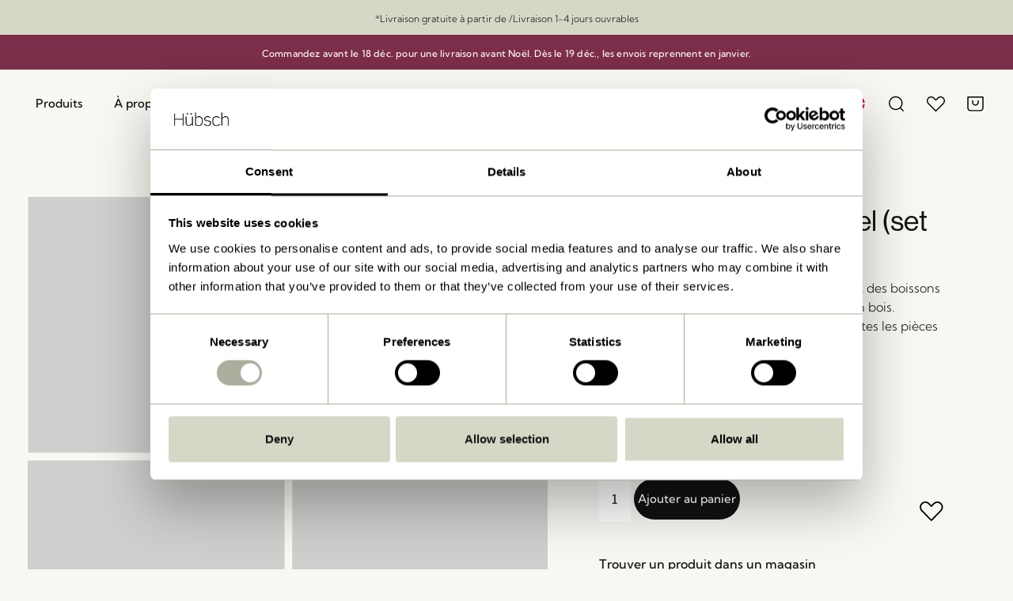

--- FILE ---
content_type: text/html; charset=UTF-8
request_url: https://hubsch-interior.com/fr/produit/frame-plateaux-naturel-set-de-2/
body_size: 56981
content:
<!DOCTYPE html>
<html lang="fr-FR">
<head>
	<meta charset="UTF-8">
	<meta name="viewport" content="width=device-width, initial-scale=1.0, viewport-fit=cover" />		<script type="text/javascript" data-cookieconsent="ignore">
	window.dataLayerPYS = window.dataLayerPYS || [];

	function gtag() {
		dataLayerPYS.push(arguments);
	}

	gtag("consent", "default", {
		ad_personalization: "denied",
		ad_storage: "denied",
		ad_user_data: "denied",
		analytics_storage: "denied",
		functionality_storage: "denied",
		personalization_storage: "denied",
		security_storage: "granted",
		wait_for_update: 500,
	});
	gtag("set", "ads_data_redaction", true);
	</script>
<script type="text/javascript"
		id="Cookiebot"
		src="https://consent.cookiebot.com/uc.js"
		data-implementation="wp"
		data-cbid="5715cd1d-2474-4a8f-a4a3-c04127788a09"
							data-blockingmode="auto"
	></script>

        <script type="application/javascript" style="display:none">
            /* <![CDATA[ */
            window.pysWooProductData = window.pysWooProductData || [];
                        window.pysWooProductData[17429] = {"facebook":{"delay":0,"type":"static","name":"AddToCart","eventID":"4b792dfb-b24d-4426-96bb-137aa80dc9d9","pixelIds":["341669557321577"],"params":{"content_type":"product","content_ids":["880730F"],"contents":[{"id":"880730F","quantity":1}],"content_name":"Frame Plateaux Naturel (set de 2)","category_name":"Accessoires de cuisine, FSC, Meilleures ventes par pays, Vaisselle, Plateaux, Plateaux","value":"559","currency":"DKK"},"e_id":"woo_add_to_cart_on_button_click","ids":[],"hasTimeWindow":false,"timeWindow":0,"woo_order":"","edd_order":""},"ga":{"delay":0,"type":"static","name":"add_to_cart","trackingIds":["G-852S6QH38E","G-ER2E9RT32L"],"params":{"event_category":"ecommerce","currency":"DKK","items":[{"item_id":"17429","item_name":"Frame Plateaux Naturel (set de 2)","quantity":1,"price":"559","affiliation":"H\u00fcbsch","item_category":"Accessoires de cuisine","item_category2":"FSC","item_category3":"Meilleures ventes par pays","item_category4":"Vaisselle","item_category5":"Plateaux"}],"value":"559","ecomm_prodid":"17429","ecomm_pagetype":"cart","ecomm_totalvalue":"559"},"e_id":"woo_add_to_cart_on_button_click","ids":[],"hasTimeWindow":false,"timeWindow":0,"eventID":"","woo_order":"","edd_order":""}};
                        /* ]]> */
        </script>

        <meta name='robots' content='index, follow, max-image-preview:large, max-snippet:-1, max-video-preview:-1' />
	
	<link rel="alternate" hreflang="en" href="https://hubsch-interior.com/product/frame-trays-natural-set-of-2/" />
<link rel="alternate" hreflang="da" href="https://hubsch-interior.com/da/vare/frame-bakker-natur-saet-af-2/" />
<link rel="alternate" hreflang="fr" href="https://hubsch-interior.com/fr/produit/frame-plateaux-naturel-set-de-2/" />
<link rel="alternate" hreflang="de" href="https://hubsch-interior.com/de/produkt/frame-tabletts-naturfarben-2er-set/" />
<link rel="alternate" hreflang="x-default" href="https://hubsch-interior.com/product/frame-trays-natural-set-of-2/" />

<!-- Google Tag Manager for WordPress by gtm4wp.com -->
<script data-cfasync="false" data-pagespeed-no-defer>
	var gtm4wp_datalayer_name = "dataLayer";
	var dataLayer = dataLayer || [];
	const gtm4wp_use_sku_instead = 1;
	const gtm4wp_currency = 'DKK';
	const gtm4wp_product_per_impression = false;
	const gtm4wp_clear_ecommerce = false;
	const gtm4wp_datalayer_max_timeout = 2000;
</script>
<!-- End Google Tag Manager for WordPress by gtm4wp.com --><meta name="facebook-domain-verification" content="uuo9musw4pqhf0r8vyruigv3ppag6l" />
<meta name="google-site-verification" content="eYmzb7GUYsSlL0yXOW8KBy6C458y8qsx5o8_gtCphw0" />

<!-- Google Tag Manager by PYS -->
    <script data-cfasync="false" data-pagespeed-no-defer>
	    window.dataLayerPYS = window.dataLayerPYS || [];
	</script>
<!-- End Google Tag Manager by PYS -->
	<!-- This site is optimized with the Yoast SEO plugin v26.4 - https://yoast.com/wordpress/plugins/seo/ -->
	<title>Frame Plateaux Naturel (set de 2) - Hübsch</title>
	<meta name="description" content="Lot de 2 plateaux en bois certifié FSC. Servez des boissons ou de la nourriture sur ces beaux plateaux en bois. Convient à tous les styles d’intérieur et" />
	<link rel="canonical" href="https://hubsch-interior.com/fr/produit/frame-plateaux-naturel-set-de-2/" />
	<meta property="og:locale" content="fr_FR" />
	<meta property="og:type" content="article" />
	<meta property="og:title" content="Frame Plateaux Naturel (set de 2) - Hübsch" />
	<meta property="og:description" content="Lot de 2 plateaux en bois certifié FSC. Servez des boissons ou de la nourriture sur ces beaux plateaux en bois. Convient à tous les styles d’intérieur et" />
	<meta property="og:url" content="https://hubsch-interior.com/fr/produit/frame-plateaux-naturel-set-de-2/" />
	<meta property="og:site_name" content="Hübsch" />
	<meta property="article:modified_time" content="2025-12-16T03:07:17+00:00" />
	<meta property="og:image" content="https://hubsch-interior.com/wp-content/uploads/2023/08/frame-trays-natural-set-of-2-0ad75d49c5f8e56c815e4b256c4dbef0.jpg" />
	<meta property="og:image:width" content="1200" />
	<meta property="og:image:height" content="1200" />
	<meta property="og:image:type" content="image/jpeg" />
	<meta name="twitter:card" content="summary_large_image" />
	<script type="application/ld+json" class="yoast-schema-graph">{"@context":"https://schema.org","@graph":[{"@type":"WebPage","@id":"https://hubsch-interior.com/fr/produit/frame-plateaux-naturel-set-de-2/","url":"https://hubsch-interior.com/fr/produit/frame-plateaux-naturel-set-de-2/","name":"Frame Plateaux Naturel (set de 2) - Hübsch","isPartOf":{"@id":"https://hubsch-interior.com/fr/#website"},"primaryImageOfPage":{"@id":"https://hubsch-interior.com/fr/produit/frame-plateaux-naturel-set-de-2/#primaryimage"},"image":{"@id":"https://hubsch-interior.com/fr/produit/frame-plateaux-naturel-set-de-2/#primaryimage"},"thumbnailUrl":"https://hubsch-interior.com/wp-content/uploads/2025/05/frame-trays-natural-set-of-2-69885540f43d9067a7404d6c6c9fa59f.jpg","datePublished":"2020-09-09T21:26:27+00:00","dateModified":"2025-12-16T03:07:17+00:00","description":"Lot de 2 plateaux en bois certifié FSC. Servez des boissons ou de la nourriture sur ces beaux plateaux en bois. Convient à tous les styles d’intérieur et","breadcrumb":{"@id":"https://hubsch-interior.com/fr/produit/frame-plateaux-naturel-set-de-2/#breadcrumb"},"inLanguage":"fr-FR","potentialAction":[{"@type":"ReadAction","target":["https://hubsch-interior.com/fr/produit/frame-plateaux-naturel-set-de-2/"]}]},{"@type":"ImageObject","inLanguage":"fr-FR","@id":"https://hubsch-interior.com/fr/produit/frame-plateaux-naturel-set-de-2/#primaryimage","url":"https://hubsch-interior.com/wp-content/uploads/2025/05/frame-trays-natural-set-of-2-69885540f43d9067a7404d6c6c9fa59f.jpg","contentUrl":"https://hubsch-interior.com/wp-content/uploads/2025/05/frame-trays-natural-set-of-2-69885540f43d9067a7404d6c6c9fa59f.jpg","width":1200,"height":1200},{"@type":"BreadcrumbList","@id":"https://hubsch-interior.com/fr/produit/frame-plateaux-naturel-set-de-2/#breadcrumb","itemListElement":[{"@type":"ListItem","position":1,"name":"Page d'accueil","item":"https://hubsch-interior.com/fr/"},{"@type":"ListItem","position":2,"name":"Produits","item":"https://hubsch-interior.com/fr/shop-2/"},{"@type":"ListItem","position":3,"name":"Accessoires maison","item":"https://hubsch-interior.com/fr/categorie-produit/accessoires-maison/"},{"@type":"ListItem","position":4,"name":"Accessoires de cuisine","item":"https://hubsch-interior.com/fr/categorie-produit/accessoires-maison/accessoires-de-cuisine-fr/"},{"@type":"ListItem","position":5,"name":"Plateaux","item":"https://hubsch-interior.com/fr/categorie-produit/accessoires-maison/accessoires-de-cuisine-fr/plateaux-fr/"},{"@type":"ListItem","position":6,"name":"Frame Plateaux Naturel (set de 2)"}]},{"@type":"WebSite","@id":"https://hubsch-interior.com/fr/#website","url":"https://hubsch-interior.com/fr/","name":"Hübsch","description":"Danish Home Interior and Design","publisher":{"@id":"https://hubsch-interior.com/fr/#organization"},"potentialAction":[{"@type":"SearchAction","target":{"@type":"EntryPoint","urlTemplate":"https://hubsch-interior.com/fr/?s={search_term_string}"},"query-input":{"@type":"PropertyValueSpecification","valueRequired":true,"valueName":"search_term_string"}}],"inLanguage":"fr-FR"},{"@type":"Organization","@id":"https://hubsch-interior.com/fr/#organization","name":"Hübsch","url":"https://hubsch-interior.com/fr/","logo":{"@type":"ImageObject","inLanguage":"fr-FR","@id":"https://hubsch-interior.com/fr/#/schema/logo/image/","url":"https://hubsch-interior.com/wp-content/uploads/2022/12/Hubsch_logo_black_one_line.svg","contentUrl":"https://hubsch-interior.com/wp-content/uploads/2022/12/Hubsch_logo_black_one_line.svg","caption":"Hübsch"},"image":{"@id":"https://hubsch-interior.com/fr/#/schema/logo/image/"}}]}</script>
	<!-- / Yoast SEO plugin. -->


<script type='application/javascript' id='pys-version-script'>console.log('PixelYourSite PRO version 12.3.0');</script>
<script type="text/javascript">
/* <![CDATA[ */
window._wpemojiSettings = {"baseUrl":"https:\/\/s.w.org\/images\/core\/emoji\/16.0.1\/72x72\/","ext":".png","svgUrl":"https:\/\/s.w.org\/images\/core\/emoji\/16.0.1\/svg\/","svgExt":".svg","source":{"concatemoji":"https:\/\/hubsch-interior.com\/wp-includes\/js\/wp-emoji-release.min.js?ver=6.8.3"}};
/*! This file is auto-generated */
!function(s,n){var o,i,e;function c(e){try{var t={supportTests:e,timestamp:(new Date).valueOf()};sessionStorage.setItem(o,JSON.stringify(t))}catch(e){}}function p(e,t,n){e.clearRect(0,0,e.canvas.width,e.canvas.height),e.fillText(t,0,0);var t=new Uint32Array(e.getImageData(0,0,e.canvas.width,e.canvas.height).data),a=(e.clearRect(0,0,e.canvas.width,e.canvas.height),e.fillText(n,0,0),new Uint32Array(e.getImageData(0,0,e.canvas.width,e.canvas.height).data));return t.every(function(e,t){return e===a[t]})}function u(e,t){e.clearRect(0,0,e.canvas.width,e.canvas.height),e.fillText(t,0,0);for(var n=e.getImageData(16,16,1,1),a=0;a<n.data.length;a++)if(0!==n.data[a])return!1;return!0}function f(e,t,n,a){switch(t){case"flag":return n(e,"\ud83c\udff3\ufe0f\u200d\u26a7\ufe0f","\ud83c\udff3\ufe0f\u200b\u26a7\ufe0f")?!1:!n(e,"\ud83c\udde8\ud83c\uddf6","\ud83c\udde8\u200b\ud83c\uddf6")&&!n(e,"\ud83c\udff4\udb40\udc67\udb40\udc62\udb40\udc65\udb40\udc6e\udb40\udc67\udb40\udc7f","\ud83c\udff4\u200b\udb40\udc67\u200b\udb40\udc62\u200b\udb40\udc65\u200b\udb40\udc6e\u200b\udb40\udc67\u200b\udb40\udc7f");case"emoji":return!a(e,"\ud83e\udedf")}return!1}function g(e,t,n,a){var r="undefined"!=typeof WorkerGlobalScope&&self instanceof WorkerGlobalScope?new OffscreenCanvas(300,150):s.createElement("canvas"),o=r.getContext("2d",{willReadFrequently:!0}),i=(o.textBaseline="top",o.font="600 32px Arial",{});return e.forEach(function(e){i[e]=t(o,e,n,a)}),i}function t(e){var t=s.createElement("script");t.src=e,t.defer=!0,s.head.appendChild(t)}"undefined"!=typeof Promise&&(o="wpEmojiSettingsSupports",i=["flag","emoji"],n.supports={everything:!0,everythingExceptFlag:!0},e=new Promise(function(e){s.addEventListener("DOMContentLoaded",e,{once:!0})}),new Promise(function(t){var n=function(){try{var e=JSON.parse(sessionStorage.getItem(o));if("object"==typeof e&&"number"==typeof e.timestamp&&(new Date).valueOf()<e.timestamp+604800&&"object"==typeof e.supportTests)return e.supportTests}catch(e){}return null}();if(!n){if("undefined"!=typeof Worker&&"undefined"!=typeof OffscreenCanvas&&"undefined"!=typeof URL&&URL.createObjectURL&&"undefined"!=typeof Blob)try{var e="postMessage("+g.toString()+"("+[JSON.stringify(i),f.toString(),p.toString(),u.toString()].join(",")+"));",a=new Blob([e],{type:"text/javascript"}),r=new Worker(URL.createObjectURL(a),{name:"wpTestEmojiSupports"});return void(r.onmessage=function(e){c(n=e.data),r.terminate(),t(n)})}catch(e){}c(n=g(i,f,p,u))}t(n)}).then(function(e){for(var t in e)n.supports[t]=e[t],n.supports.everything=n.supports.everything&&n.supports[t],"flag"!==t&&(n.supports.everythingExceptFlag=n.supports.everythingExceptFlag&&n.supports[t]);n.supports.everythingExceptFlag=n.supports.everythingExceptFlag&&!n.supports.flag,n.DOMReady=!1,n.readyCallback=function(){n.DOMReady=!0}}).then(function(){return e}).then(function(){var e;n.supports.everything||(n.readyCallback(),(e=n.source||{}).concatemoji?t(e.concatemoji):e.wpemoji&&e.twemoji&&(t(e.twemoji),t(e.wpemoji)))}))}((window,document),window._wpemojiSettings);
/* ]]> */
</script>
<link data-optimized="2" rel="stylesheet" href="https://hubsch-interior.com/wp-content/litespeed/css/80b0fe5714e726acc82fac03d5dd0112.css?ver=42613" />







































































































<script type="text/template" id="tmpl-variation-template">
	<div class="woocommerce-variation-description">{{{ data.variation.variation_description }}}</div>
	<div class="woocommerce-variation-price">{{{ data.variation.price_html }}}</div>
	<div class="woocommerce-variation-availability">{{{ data.variation.availability_html }}}</div>
</script>
<script type="text/template" id="tmpl-unavailable-variation-template">
	<p role="alert">Désolé, ce produit n&rsquo;est pas disponible. Veuillez choisir une combinaison différente.</p>
</script>
<script type="text/javascript" id="wpml-cookie-js-extra">
/* <![CDATA[ */
var wpml_cookies = {"wp-wpml_current_language":{"value":"fr","expires":1,"path":"\/"}};
var wpml_cookies = {"wp-wpml_current_language":{"value":"fr","expires":1,"path":"\/"}};
/* ]]> */
</script>
<script type="text/javascript" src="https://hubsch-interior.com/wp-content/plugins/sitepress-multilingual-cms/res/js/cookies/language-cookie.js?ver=485900" id="wpml-cookie-js" defer="defer" data-wp-strategy="defer"></script>
<script type="text/javascript" id="jquery-core-js-extra">
/* <![CDATA[ */
var pysFacebookRest = {"restApiUrl":"https:\/\/hubsch-interior.com\/fr\/wp-json\/pys-facebook\/v1\/event","debug":""};
/* ]]> */
</script>
<script type="text/javascript" src="https://hubsch-interior.com/wp-includes/js/jquery/jquery.min.js?ver=3.7.1" id="jquery-core-js"></script>
<script type="text/javascript" src="https://hubsch-interior.com/wp-includes/js/jquery/jquery-migrate.min.js?ver=3.4.1" id="jquery-migrate-js"></script>
<script type="text/javascript" src="https://hubsch-interior.com/wp-includes/js/underscore.min.js?ver=1.13.7" id="underscore-js"></script>
<script type="text/javascript" id="wp-util-js-extra">
/* <![CDATA[ */
var _wpUtilSettings = {"ajax":{"url":"\/wp-admin\/admin-ajax.php"}};
/* ]]> */
</script>
<script type="text/javascript" src="https://hubsch-interior.com/wp-includes/js/wp-util.min.js?ver=6.8.3" id="wp-util-js"></script>
<script type="text/javascript" src="https://hubsch-interior.com/wp-content/plugins/woocommerce/assets/js/jquery-blockui/jquery.blockUI.min.js?ver=2.7.0-wc.10.3.5" id="wc-jquery-blockui-js" data-wp-strategy="defer"></script>
<script type="text/javascript" id="shoppable-images-js-extra">
/* <![CDATA[ */
var mabel_script_vars = {"ajaxurl":"https:\/\/hubsch-interior.com\/wp-admin\/admin-ajax.php"};
/* ]]> */
</script>
<script type="text/javascript" src="https://hubsch-interior.com/wp-content/plugins/shoppable-images/public/js/public.min.js?ver=1.1.0" id="shoppable-images-js"></script>
<script type="text/javascript" id="wc-add-to-cart-js-extra">
/* <![CDATA[ */
var wc_add_to_cart_params = {"ajax_url":"\/wp-admin\/admin-ajax.php?lang=fr","wc_ajax_url":"\/fr\/?wc-ajax=%%endpoint%%","i18n_view_cart":"Voir le panier","cart_url":"https:\/\/hubsch-interior.com\/fr\/votre-panier\/","is_cart":"","cart_redirect_after_add":"no"};
/* ]]> */
</script>
<script type="text/javascript" src="https://hubsch-interior.com/wp-content/plugins/woocommerce/assets/js/frontend/add-to-cart.min.js?ver=10.3.5" id="wc-add-to-cart-js" defer="defer" data-wp-strategy="defer"></script>
<script type="text/javascript" src="https://hubsch-interior.com/wp-content/plugins/woocommerce/assets/js/zoom/jquery.zoom.min.js?ver=1.7.21-wc.10.3.5" id="wc-zoom-js" defer="defer" data-wp-strategy="defer"></script>
<script type="text/javascript" src="https://hubsch-interior.com/wp-content/plugins/woocommerce/assets/js/flexslider/jquery.flexslider.min.js?ver=2.7.2-wc.10.3.5" id="wc-flexslider-js" defer="defer" data-wp-strategy="defer"></script>
<script type="text/javascript" src="https://hubsch-interior.com/wp-content/plugins/woocommerce/assets/js/photoswipe/photoswipe.min.js?ver=4.1.1-wc.10.3.5" id="wc-photoswipe-js" data-wp-strategy="defer"></script>
<script type="text/javascript" id="wc-single-product-js-extra">
/* <![CDATA[ */
var wc_single_product_params = {"i18n_required_rating_text":"Veuillez s\u00e9lectionner une note","i18n_rating_options":["1\u00a0\u00e9toile sur 5","2\u00a0\u00e9toiles sur 5","3\u00a0\u00e9toiles sur 5","4\u00a0\u00e9toiles sur 5","5\u00a0\u00e9toiles sur 5"],"i18n_product_gallery_trigger_text":"Voir la galerie d\u2019images en plein \u00e9cran","review_rating_required":"yes","flexslider":{"rtl":false,"animation":"slide","smoothHeight":true,"directionNav":false,"controlNav":"thumbnails","slideshow":false,"animationSpeed":500,"animationLoop":false,"allowOneSlide":false},"zoom_enabled":"1","zoom_options":[],"photoswipe_enabled":"1","photoswipe_options":{"shareEl":false,"closeOnScroll":false,"history":false,"hideAnimationDuration":0,"showAnimationDuration":0},"flexslider_enabled":"1"};
/* ]]> */
</script>
<script type="text/javascript" src="https://hubsch-interior.com/wp-content/plugins/woocommerce/assets/js/frontend/single-product.min.js?ver=10.3.5" id="wc-single-product-js" defer="defer" data-wp-strategy="defer"></script>
<script type="text/javascript" src="https://hubsch-interior.com/wp-content/plugins/woocommerce/assets/js/js-cookie/js.cookie.min.js?ver=2.1.4-wc.10.3.5" id="wc-js-cookie-js" defer="defer" data-wp-strategy="defer"></script>
<script type="text/javascript" id="woocommerce-js-extra">
/* <![CDATA[ */
var woocommerce_params = {"ajax_url":"\/wp-admin\/admin-ajax.php?lang=fr","wc_ajax_url":"\/fr\/?wc-ajax=%%endpoint%%","i18n_password_show":"Afficher le mot de passe","i18n_password_hide":"Masquer le mot de passe"};
/* ]]> */
</script>
<script type="text/javascript" src="https://hubsch-interior.com/wp-content/plugins/woocommerce/assets/js/frontend/woocommerce.min.js?ver=10.3.5" id="woocommerce-js" defer="defer" data-wp-strategy="defer"></script>
<script type="text/javascript" src="https://hubsch-interior.com/wp-content/plugins/sitepress-multilingual-cms/templates/language-switchers/legacy-dropdown-click/script.min.js?ver=1" id="wpml-legacy-dropdown-click-0-js"></script>
<script type="text/javascript" src="https://hubsch-interior.com/wp-content/plugins/woocommerce/assets/js/dompurify/purify.min.js?ver=10.3.5" id="wc-dompurify-js" defer="defer" data-wp-strategy="defer"></script>
<script type="text/javascript" src="https://hubsch-interior.com/wp-content/plugins/woocommerce/assets/js/jquery-tiptip/jquery.tipTip.min.js?ver=10.3.5" id="wc-jquery-tiptip-js" defer="defer" data-wp-strategy="defer"></script>
<script type="text/javascript" src="https://hubsch-interior.com/wp-content/plugins/elementor/assets/lib/font-awesome/js/v4-shims.min.js?ver=3.33.1" id="font-awesome-4-shim-js"></script>
<script type="text/javascript" data-cookieconsent="ignore" src="https://hubsch-interior.com/wp-content/plugins/pixelyoursite-pro/dist/scripts/js.cookie-2.1.3.min.js?ver=2.1.3" id="js-cookie-pys-js"></script>
<script type="text/javascript" src="https://hubsch-interior.com/wp-content/plugins/pixelyoursite-pro/dist/scripts/jquery.bind-first-0.2.3.min.js" id="jquery-bind-first-js"></script>
<script type="text/javascript" src="https://hubsch-interior.com/wp-content/plugins/pixelyoursite-pro/dist/scripts/sha256.js?ver=0.11.0" id="js-sha256-js"></script>
<script type="text/javascript" src="https://hubsch-interior.com/wp-content/plugins/pixelyoursite-pro/dist/scripts/tld.min.js?ver=2.3.1" id="js-tld-js"></script>
<script type="text/javascript" id="pys-js-extra">
/* <![CDATA[ */
var pysOptions = {"staticEvents":{"facebook":{"woo_view_content":[{"delay":0,"type":"static","name":"ViewContent","eventID":"8889142b-725b-45e9-8ea8-a787b679d74e","pixelIds":["341669557321577"],"params":{"content_ids":["880730F"],"content_type":"product","value":"559","currency":"DKK","contents":[{"id":"880730F","quantity":1}],"product_price":"559","content_name":"Frame Plateaux Naturel (set de 2)","category_name":"Accessoires de cuisine, FSC, Meilleures ventes par pays, Vaisselle, Plateaux, Plateaux","page_title":"Frame Plateaux Naturel (set de 2)","post_type":"product","post_id":17429,"plugin":"PixelYourSite","event_url":"hubsch-interior.com\/fr\/produit\/frame-plateaux-naturel-set-de-2\/","user_role":"guest"},"e_id":"woo_view_content","ids":[],"hasTimeWindow":false,"timeWindow":0,"woo_order":"","edd_order":""}],"init_event":[{"delay":0,"type":"static","ajaxFire":false,"name":"PageView","eventID":"6b76c491-d506-4852-a1ac-c68b487d4c08","pixelIds":["341669557321577"],"params":{"categories":"Accessoires de cuisine, FSC, Meilleures ventes par pays, Vaisselle, Plateaux, Plateaux","page_title":"Frame Plateaux Naturel (set de 2)","post_type":"product","post_id":17429,"plugin":"PixelYourSite","event_url":"hubsch-interior.com\/fr\/produit\/frame-plateaux-naturel-set-de-2\/","user_role":"guest"},"e_id":"init_event","ids":[],"hasTimeWindow":false,"timeWindow":0,"woo_order":"","edd_order":""}]},"ga":{"woo_view_content":[{"delay":0,"type":"static","name":"view_item","unify":false,"trackingIds":["G-852S6QH38E","G-ER2E9RT32L"],"eventID":"8889142b-725b-45e9-8ea8-a787b679d74e","params":{"items":[{"item_id":"17429","item_name":"Frame Plateaux Naturel (set de 2)","quantity":1,"price":"559","affiliation":"H\u00fcbsch","item_category":"Accessoires de cuisine","item_category2":"FSC","item_category3":"Meilleures ventes par pays","item_category4":"Vaisselle","item_category5":"Plateaux"}],"currency":"DKK","ecomm_prodid":"17429","ecomm_pagetype":"product","ecomm_totalvalue":"559","page_title":"Frame Plateaux Naturel (set de 2)","post_type":"product","post_id":17429,"plugin":"PixelYourSite","event_url":"hubsch-interior.com\/fr\/produit\/frame-plateaux-naturel-set-de-2\/","user_role":"guest"},"e_id":"woo_view_content","ids":[],"hasTimeWindow":false,"timeWindow":0,"woo_order":"","edd_order":""}]}},"dynamicEvents":{"automatic_event_internal_link":{"facebook":{"delay":0,"type":"dyn","name":"InternalClick","eventID":"62c169fb-b901-4c70-9891-2a7d956123c1","pixelIds":["341669557321577"],"params":{"page_title":"Frame Plateaux Naturel (set de 2)","post_type":"product","post_id":17429,"plugin":"PixelYourSite","event_url":"hubsch-interior.com\/fr\/produit\/frame-plateaux-naturel-set-de-2\/","user_role":"guest"},"e_id":"automatic_event_internal_link","ids":[],"hasTimeWindow":false,"timeWindow":0,"woo_order":"","edd_order":""},"ga":{"delay":0,"type":"dyn","name":"InternalClick","trackingIds":["G-852S6QH38E","G-ER2E9RT32L"],"eventID":"62c169fb-b901-4c70-9891-2a7d956123c1","params":{"page_title":"Frame Plateaux Naturel (set de 2)","post_type":"product","post_id":17429,"plugin":"PixelYourSite","event_url":"hubsch-interior.com\/fr\/produit\/frame-plateaux-naturel-set-de-2\/","user_role":"guest"},"e_id":"automatic_event_internal_link","ids":[],"hasTimeWindow":false,"timeWindow":0,"woo_order":"","edd_order":""}},"automatic_event_outbound_link":{"facebook":{"delay":0,"type":"dyn","name":"OutboundClick","eventID":"278168a3-9de2-48c1-bcae-5ea0e24c8284","pixelIds":["341669557321577"],"params":{"page_title":"Frame Plateaux Naturel (set de 2)","post_type":"product","post_id":17429,"plugin":"PixelYourSite","event_url":"hubsch-interior.com\/fr\/produit\/frame-plateaux-naturel-set-de-2\/","user_role":"guest"},"e_id":"automatic_event_outbound_link","ids":[],"hasTimeWindow":false,"timeWindow":0,"woo_order":"","edd_order":""},"ga":{"delay":0,"type":"dyn","name":"OutboundClick","trackingIds":["G-852S6QH38E","G-ER2E9RT32L"],"eventID":"278168a3-9de2-48c1-bcae-5ea0e24c8284","params":{"page_title":"Frame Plateaux Naturel (set de 2)","post_type":"product","post_id":17429,"plugin":"PixelYourSite","event_url":"hubsch-interior.com\/fr\/produit\/frame-plateaux-naturel-set-de-2\/","user_role":"guest"},"e_id":"automatic_event_outbound_link","ids":[],"hasTimeWindow":false,"timeWindow":0,"woo_order":"","edd_order":""}},"automatic_event_video":{"facebook":{"delay":0,"type":"dyn","name":"WatchVideo","eventID":"a5d88a68-7e10-4c2a-b9b2-ed41034c9087","pixelIds":["341669557321577"],"params":{"page_title":"Frame Plateaux Naturel (set de 2)","post_type":"product","post_id":17429,"plugin":"PixelYourSite","event_url":"hubsch-interior.com\/fr\/produit\/frame-plateaux-naturel-set-de-2\/","user_role":"guest"},"e_id":"automatic_event_video","ids":[],"hasTimeWindow":false,"timeWindow":0,"woo_order":"","edd_order":""},"ga":{"delay":0,"type":"dyn","name":"WatchVideo","youtube_disabled":false,"trackingIds":["G-852S6QH38E","G-ER2E9RT32L"],"eventID":"a5d88a68-7e10-4c2a-b9b2-ed41034c9087","params":{"page_title":"Frame Plateaux Naturel (set de 2)","post_type":"product","post_id":17429,"plugin":"PixelYourSite","event_url":"hubsch-interior.com\/fr\/produit\/frame-plateaux-naturel-set-de-2\/","user_role":"guest"},"e_id":"automatic_event_video","ids":[],"hasTimeWindow":false,"timeWindow":0,"woo_order":"","edd_order":""}},"automatic_event_tel_link":{"facebook":{"delay":0,"type":"dyn","name":"TelClick","eventID":"c367b58e-647d-4327-93b0-575ba248cc31","pixelIds":["341669557321577"],"params":{"page_title":"Frame Plateaux Naturel (set de 2)","post_type":"product","post_id":17429,"plugin":"PixelYourSite","event_url":"hubsch-interior.com\/fr\/produit\/frame-plateaux-naturel-set-de-2\/","user_role":"guest"},"e_id":"automatic_event_tel_link","ids":[],"hasTimeWindow":false,"timeWindow":0,"woo_order":"","edd_order":""},"ga":{"delay":0,"type":"dyn","name":"TelClick","trackingIds":["G-852S6QH38E","G-ER2E9RT32L"],"eventID":"c367b58e-647d-4327-93b0-575ba248cc31","params":{"page_title":"Frame Plateaux Naturel (set de 2)","post_type":"product","post_id":17429,"plugin":"PixelYourSite","event_url":"hubsch-interior.com\/fr\/produit\/frame-plateaux-naturel-set-de-2\/","user_role":"guest"},"e_id":"automatic_event_tel_link","ids":[],"hasTimeWindow":false,"timeWindow":0,"woo_order":"","edd_order":""}},"automatic_event_email_link":{"facebook":{"delay":0,"type":"dyn","name":"EmailClick","eventID":"de73293d-0eaa-40c2-9bfd-a6b5d6754bd5","pixelIds":["341669557321577"],"params":{"page_title":"Frame Plateaux Naturel (set de 2)","post_type":"product","post_id":17429,"plugin":"PixelYourSite","event_url":"hubsch-interior.com\/fr\/produit\/frame-plateaux-naturel-set-de-2\/","user_role":"guest"},"e_id":"automatic_event_email_link","ids":[],"hasTimeWindow":false,"timeWindow":0,"woo_order":"","edd_order":""},"ga":{"delay":0,"type":"dyn","name":"EmailClick","trackingIds":["G-852S6QH38E","G-ER2E9RT32L"],"eventID":"de73293d-0eaa-40c2-9bfd-a6b5d6754bd5","params":{"page_title":"Frame Plateaux Naturel (set de 2)","post_type":"product","post_id":17429,"plugin":"PixelYourSite","event_url":"hubsch-interior.com\/fr\/produit\/frame-plateaux-naturel-set-de-2\/","user_role":"guest"},"e_id":"automatic_event_email_link","ids":[],"hasTimeWindow":false,"timeWindow":0,"woo_order":"","edd_order":""}},"automatic_event_form":{"facebook":{"delay":0,"type":"dyn","name":"Form","eventID":"40623cd0-0f01-49a0-a281-b8adb25574a8","pixelIds":["341669557321577"],"params":{"page_title":"Frame Plateaux Naturel (set de 2)","post_type":"product","post_id":17429,"plugin":"PixelYourSite","event_url":"hubsch-interior.com\/fr\/produit\/frame-plateaux-naturel-set-de-2\/","user_role":"guest"},"e_id":"automatic_event_form","ids":[],"hasTimeWindow":false,"timeWindow":0,"woo_order":"","edd_order":""},"ga":{"delay":0,"type":"dyn","name":"Form","trackingIds":["G-852S6QH38E","G-ER2E9RT32L"],"eventID":"40623cd0-0f01-49a0-a281-b8adb25574a8","params":{"page_title":"Frame Plateaux Naturel (set de 2)","post_type":"product","post_id":17429,"plugin":"PixelYourSite","event_url":"hubsch-interior.com\/fr\/produit\/frame-plateaux-naturel-set-de-2\/","user_role":"guest"},"e_id":"automatic_event_form","ids":[],"hasTimeWindow":false,"timeWindow":0,"woo_order":"","edd_order":""}},"automatic_event_download":{"facebook":{"delay":0,"type":"dyn","name":"Download","extensions":["","doc","exe","js","pdf","ppt","tgz","zip","xls"],"eventID":"8249cb1b-b124-4ff7-9a4e-9a70b10c651b","pixelIds":["341669557321577"],"params":{"page_title":"Frame Plateaux Naturel (set de 2)","post_type":"product","post_id":17429,"plugin":"PixelYourSite","event_url":"hubsch-interior.com\/fr\/produit\/frame-plateaux-naturel-set-de-2\/","user_role":"guest"},"e_id":"automatic_event_download","ids":[],"hasTimeWindow":false,"timeWindow":0,"woo_order":"","edd_order":""},"ga":{"delay":0,"type":"dyn","name":"Download","extensions":["","doc","exe","js","pdf","ppt","tgz","zip","xls"],"trackingIds":["G-852S6QH38E","G-ER2E9RT32L"],"eventID":"8249cb1b-b124-4ff7-9a4e-9a70b10c651b","params":{"page_title":"Frame Plateaux Naturel (set de 2)","post_type":"product","post_id":17429,"plugin":"PixelYourSite","event_url":"hubsch-interior.com\/fr\/produit\/frame-plateaux-naturel-set-de-2\/","user_role":"guest"},"e_id":"automatic_event_download","ids":[],"hasTimeWindow":false,"timeWindow":0,"woo_order":"","edd_order":""}},"automatic_event_comment":{"facebook":{"delay":0,"type":"dyn","name":"Comment","eventID":"0c24203f-cb1e-4ec3-8c24-1bd99128c163","pixelIds":["341669557321577"],"params":{"page_title":"Frame Plateaux Naturel (set de 2)","post_type":"product","post_id":17429,"plugin":"PixelYourSite","event_url":"hubsch-interior.com\/fr\/produit\/frame-plateaux-naturel-set-de-2\/","user_role":"guest"},"e_id":"automatic_event_comment","ids":[],"hasTimeWindow":false,"timeWindow":0,"woo_order":"","edd_order":""},"ga":{"delay":0,"type":"dyn","name":"Comment","trackingIds":["G-852S6QH38E","G-ER2E9RT32L"],"eventID":"0c24203f-cb1e-4ec3-8c24-1bd99128c163","params":{"page_title":"Frame Plateaux Naturel (set de 2)","post_type":"product","post_id":17429,"plugin":"PixelYourSite","event_url":"hubsch-interior.com\/fr\/produit\/frame-plateaux-naturel-set-de-2\/","user_role":"guest"},"e_id":"automatic_event_comment","ids":[],"hasTimeWindow":false,"timeWindow":0,"woo_order":"","edd_order":""}},"automatic_event_adsense":{"facebook":{"delay":0,"type":"dyn","name":"AdSense","eventID":"29d84b02-d6e5-43a5-8d12-2bdada296c71","pixelIds":["341669557321577"],"params":{"page_title":"Frame Plateaux Naturel (set de 2)","post_type":"product","post_id":17429,"plugin":"PixelYourSite","event_url":"hubsch-interior.com\/fr\/produit\/frame-plateaux-naturel-set-de-2\/","user_role":"guest"},"e_id":"automatic_event_adsense","ids":[],"hasTimeWindow":false,"timeWindow":0,"woo_order":"","edd_order":""},"ga":{"delay":0,"type":"dyn","name":"AdSense","trackingIds":["G-852S6QH38E","G-ER2E9RT32L"],"eventID":"29d84b02-d6e5-43a5-8d12-2bdada296c71","params":{"page_title":"Frame Plateaux Naturel (set de 2)","post_type":"product","post_id":17429,"plugin":"PixelYourSite","event_url":"hubsch-interior.com\/fr\/produit\/frame-plateaux-naturel-set-de-2\/","user_role":"guest"},"e_id":"automatic_event_adsense","ids":[],"hasTimeWindow":false,"timeWindow":0,"woo_order":"","edd_order":""}},"woo_add_to_cart_on_button_click":{"facebook":{"delay":0,"type":"dyn","name":"AddToCart","eventID":"6afd1b10-e3aa-48f3-888a-7a110ba5bfd0","pixelIds":["341669557321577"],"params":{"page_title":"Frame Plateaux Naturel (set de 2)","post_type":"product","post_id":17429,"plugin":"PixelYourSite","event_url":"hubsch-interior.com\/fr\/produit\/frame-plateaux-naturel-set-de-2\/","user_role":"guest"},"e_id":"woo_add_to_cart_on_button_click","ids":[],"hasTimeWindow":false,"timeWindow":0,"woo_order":"","edd_order":""},"ga":{"delay":0,"type":"dyn","name":"add_to_cart","trackingIds":["G-852S6QH38E","G-ER2E9RT32L"],"eventID":"6afd1b10-e3aa-48f3-888a-7a110ba5bfd0","params":{"page_title":"Frame Plateaux Naturel (set de 2)","post_type":"product","post_id":17429,"plugin":"PixelYourSite","event_url":"hubsch-interior.com\/fr\/produit\/frame-plateaux-naturel-set-de-2\/","user_role":"guest"},"e_id":"woo_add_to_cart_on_button_click","ids":[],"hasTimeWindow":false,"timeWindow":0,"woo_order":"","edd_order":""}},"woo_select_content_single":{"15417":{"ga":{"delay":0,"type":"dyn","name":"select_item","trackingIds":["G-852S6QH38E","G-ER2E9RT32L"],"eventID":"031bb781-e116-48d1-9425-4e67bc6c6544","params":{"items":[{"id":"15417","name":"Flow Bol Marron","quantity":1,"price":"169","item_list_name":"Related Products","item_list_id":"related_products","affiliation":"H\u00fcbsch","item_category":"Vaisselle","item_category2":"Accessoires de cuisine","item_category3":"Meilleures ventes par pays","item_category4":"Bols de service","item_category5":"Vaisselle"}],"event_category":"ecommerce","content_type":"product","page_title":"Frame Plateaux Naturel (set de 2)","post_type":"product","post_id":17429,"plugin":"PixelYourSite","event_url":"hubsch-interior.com\/fr\/produit\/frame-plateaux-naturel-set-de-2\/","user_role":"guest"},"e_id":"woo_select_content_single","ids":[],"hasTimeWindow":false,"timeWindow":0,"woo_order":"","edd_order":""}},"18745":{"ga":{"delay":0,"type":"dyn","name":"select_item","trackingIds":["G-852S6QH38E","G-ER2E9RT32L"],"eventID":"031bb781-e116-48d1-9425-4e67bc6c6544","params":{"items":[{"id":"18745","name":"Alley Planches \u00e0 D\u00e9couper Naturel (set de 2)","quantity":1,"price":"749","item_list_name":"Related Products","item_list_id":"related_products","affiliation":"H\u00fcbsch","item_category":"Accessoires de cuisine","item_category2":"FSC","item_category3":"Vaisselle","item_category4":"Planches \u00e0 d\u00e9couper","item_category5":"Planches \u00e0 d\u00e9couper"}],"event_category":"ecommerce","content_type":"product","page_title":"Frame Plateaux Naturel (set de 2)","post_type":"product","post_id":17429,"plugin":"PixelYourSite","event_url":"hubsch-interior.com\/fr\/produit\/frame-plateaux-naturel-set-de-2\/","user_role":"guest"},"e_id":"woo_select_content_single","ids":[],"hasTimeWindow":false,"timeWindow":0,"woo_order":"","edd_order":""}},"15369":{"ga":{"delay":0,"type":"dyn","name":"select_item","trackingIds":["G-852S6QH38E","G-ER2E9RT32L"],"eventID":"031bb781-e116-48d1-9425-4e67bc6c6544","params":{"items":[{"id":"15369","name":"Kiosk Mugs en verre \u00a0Multicolor\u00e9 (set de 4)","quantity":1,"price":"309","item_list_name":"Related Products","item_list_id":"related_products","affiliation":"H\u00fcbsch","item_category":"Garden Selection","item_category2":"Accessoires de cuisine","item_category3":"Meilleures ventes par pays","item_category4":"Vaisselle"}],"event_category":"ecommerce","content_type":"product","page_title":"Frame Plateaux Naturel (set de 2)","post_type":"product","post_id":17429,"plugin":"PixelYourSite","event_url":"hubsch-interior.com\/fr\/produit\/frame-plateaux-naturel-set-de-2\/","user_role":"guest"},"e_id":"woo_select_content_single","ids":[],"hasTimeWindow":false,"timeWindow":0,"woo_order":"","edd_order":""}},"391556":{"ga":{"delay":0,"type":"dyn","name":"select_item","trackingIds":["G-852S6QH38E","G-ER2E9RT32L"],"eventID":"031bb781-e116-48d1-9425-4e67bc6c6544","params":{"items":[{"id":"391556","name":"Aster Carafe Transparent","quantity":1,"price":"449","item_list_name":"Related Products","item_list_id":"related_products","affiliation":"H\u00fcbsch","item_category":"Vaisselle","item_category2":"Garden Selection","item_category3":"Accessoires de cuisine","item_category4":"Meilleures ventes par pays","item_category5":"Verres et Carafes"}],"event_category":"ecommerce","content_type":"product","page_title":"Frame Plateaux Naturel (set de 2)","post_type":"product","post_id":17429,"plugin":"PixelYourSite","event_url":"hubsch-interior.com\/fr\/produit\/frame-plateaux-naturel-set-de-2\/","user_role":"guest"},"e_id":"woo_select_content_single","ids":[],"hasTimeWindow":false,"timeWindow":0,"woo_order":"","edd_order":""}},"16325":{"ga":{"delay":0,"type":"dyn","name":"select_item","trackingIds":["G-852S6QH38E","G-ER2E9RT32L"],"eventID":"031bb781-e116-48d1-9425-4e67bc6c6544","params":{"items":[{"id":"16325","name":"Clay Boules Blanc (set de 2)","quantity":1,"price":"359","item_list_name":"Related Products","item_list_id":"related_products","affiliation":"H\u00fcbsch","item_category":"Vaisselle","item_category2":"Accessoires de cuisine","item_category3":"Meilleures ventes par pays","item_category4":"Assiettes et bols","item_category5":"Bols de service"}],"event_category":"ecommerce","content_type":"product","page_title":"Frame Plateaux Naturel (set de 2)","post_type":"product","post_id":17429,"plugin":"PixelYourSite","event_url":"hubsch-interior.com\/fr\/produit\/frame-plateaux-naturel-set-de-2\/","user_role":"guest"},"e_id":"woo_select_content_single","ids":[],"hasTimeWindow":false,"timeWindow":0,"woo_order":"","edd_order":""}},"391584":{"ga":{"delay":0,"type":"dyn","name":"select_item","trackingIds":["G-852S6QH38E","G-ER2E9RT32L"],"eventID":"031bb781-e116-48d1-9425-4e67bc6c6544","params":{"items":[{"id":"391584","name":"Radiant Boules \u00a0Multicolor\u00e9 (set de 3)","quantity":1,"price":"809","item_list_name":"Related Products","item_list_id":"related_products","affiliation":"H\u00fcbsch","item_category":"Vaisselle","item_category2":"Accessoires de cuisine","item_category3":"Bols de service","item_category4":"Vaisselle"}],"event_category":"ecommerce","content_type":"product","page_title":"Frame Plateaux Naturel (set de 2)","post_type":"product","post_id":17429,"plugin":"PixelYourSite","event_url":"hubsch-interior.com\/fr\/produit\/frame-plateaux-naturel-set-de-2\/","user_role":"guest"},"e_id":"woo_select_content_single","ids":[],"hasTimeWindow":false,"timeWindow":0,"woo_order":"","edd_order":""}},"388720":{"ga":{"delay":0,"type":"dyn","name":"select_item","trackingIds":["G-852S6QH38E","G-ER2E9RT32L"],"eventID":"031bb781-e116-48d1-9425-4e67bc6c6544","params":{"items":[{"id":"388720","name":"Dawn Boules Rouge (set de 3)","quantity":1,"price":"1149","item_list_name":"Related Products","item_list_id":"related_products","affiliation":"H\u00fcbsch","item_category":"Vaisselle","item_category2":"Accessoires de cuisine","item_category3":"Assiettes et bols","item_category4":"Plateaux et Assiettes de service","item_category5":"Vaisselle"}],"event_category":"ecommerce","content_type":"product","page_title":"Frame Plateaux Naturel (set de 2)","post_type":"product","post_id":17429,"plugin":"PixelYourSite","event_url":"hubsch-interior.com\/fr\/produit\/frame-plateaux-naturel-set-de-2\/","user_role":"guest"},"e_id":"woo_select_content_single","ids":[],"hasTimeWindow":false,"timeWindow":0,"woo_order":"","edd_order":""}},"11673":{"ga":{"delay":0,"type":"dyn","name":"select_item","trackingIds":["G-852S6QH38E","G-ER2E9RT32L"],"eventID":"031bb781-e116-48d1-9425-4e67bc6c6544","params":{"items":[{"id":"11673","name":"Glaze Bol Large Bleu","quantity":1,"price":"669","item_list_name":"Related Products","item_list_id":"related_products","affiliation":"H\u00fcbsch","item_category":"Accessoires de cuisine","item_category2":"Meilleures ventes par pays","item_category3":"Vaisselle"}],"event_category":"ecommerce","content_type":"product","page_title":"Frame Plateaux Naturel (set de 2)","post_type":"product","post_id":17429,"plugin":"PixelYourSite","event_url":"hubsch-interior.com\/fr\/produit\/frame-plateaux-naturel-set-de-2\/","user_role":"guest"},"e_id":"woo_select_content_single","ids":[],"hasTimeWindow":false,"timeWindow":0,"woo_order":"","edd_order":""}},"40082":{"ga":{"delay":0,"type":"dyn","name":"select_item","trackingIds":["G-852S6QH38E","G-ER2E9RT32L"],"eventID":"031bb781-e116-48d1-9425-4e67bc6c6544","params":{"items":[{"id":"40082","name":"Wave Porte-rouleau de cuisine Naturel","quantity":1,"price":"309","item_list_name":"Related Products","item_list_id":"related_products","affiliation":"H\u00fcbsch","item_category":"Vaisselle","item_category2":"FSC","item_category3":"Accessoires de cuisine","item_category4":"Meilleures ventes par pays","item_category5":"Porte-rouleau de cuisine"}],"event_category":"ecommerce","content_type":"product","page_title":"Frame Plateaux Naturel (set de 2)","post_type":"product","post_id":17429,"plugin":"PixelYourSite","event_url":"hubsch-interior.com\/fr\/produit\/frame-plateaux-naturel-set-de-2\/","user_role":"guest"},"e_id":"woo_select_content_single","ids":[],"hasTimeWindow":false,"timeWindow":0,"woo_order":"","edd_order":""}},"255086":{"ga":{"delay":0,"type":"dyn","name":"select_item","trackingIds":["G-852S6QH38E","G-ER2E9RT32L"],"eventID":"031bb781-e116-48d1-9425-4e67bc6c6544","params":{"items":[{"id":"255086","name":"Stone Plateau Terrazzo","quantity":1,"price":"729","item_list_name":"Related Products","item_list_id":"related_products","affiliation":"H\u00fcbsch","item_category":"Vaisselle","item_category2":"Accessoires de cuisine","item_category3":"Meilleures ventes par pays","item_category4":"Plateaux","item_category5":"Vaisselle"}],"event_category":"ecommerce","content_type":"product","page_title":"Frame Plateaux Naturel (set de 2)","post_type":"product","post_id":17429,"plugin":"PixelYourSite","event_url":"hubsch-interior.com\/fr\/produit\/frame-plateaux-naturel-set-de-2\/","user_role":"guest"},"e_id":"woo_select_content_single","ids":[],"hasTimeWindow":false,"timeWindow":0,"woo_order":"","edd_order":""}},"390464":{"ga":{"delay":0,"type":"dyn","name":"select_item","trackingIds":["G-852S6QH38E","G-ER2E9RT32L"],"eventID":"031bb781-e116-48d1-9425-4e67bc6c6544","params":{"items":[{"id":"390464","name":"Bow Boules Gris (set de 2)","quantity":1,"price":"749","item_list_name":"Related Products","item_list_id":"related_products","affiliation":"H\u00fcbsch","item_category":"Vaisselle","item_category2":"Accessoires de cuisine","item_category3":"Plateaux","item_category4":"Vaisselle"}],"event_category":"ecommerce","content_type":"product","page_title":"Frame Plateaux Naturel (set de 2)","post_type":"product","post_id":17429,"plugin":"PixelYourSite","event_url":"hubsch-interior.com\/fr\/produit\/frame-plateaux-naturel-set-de-2\/","user_role":"guest"},"e_id":"woo_select_content_single","ids":[],"hasTimeWindow":false,"timeWindow":0,"woo_order":"","edd_order":""}},"21301":{"ga":{"delay":0,"type":"dyn","name":"select_item","trackingIds":["G-852S6QH38E","G-ER2E9RT32L"],"eventID":"031bb781-e116-48d1-9425-4e67bc6c6544","params":{"items":[{"id":"21301","name":"Ripple \u00c9tag\u00e8re  Verre D\u00e9poli\/Laiton","quantity":1,"price":"729","item_list_name":"Related Products","item_list_id":"related_products","affiliation":"H\u00fcbsch","item_category":"Accessoires de cuisine","item_category2":"Vaisselle","item_category3":"Plateaux et Assiettes de service","item_category4":"Vaisselle"}],"event_category":"ecommerce","content_type":"product","page_title":"Frame Plateaux Naturel (set de 2)","post_type":"product","post_id":17429,"plugin":"PixelYourSite","event_url":"hubsch-interior.com\/fr\/produit\/frame-plateaux-naturel-set-de-2\/","user_role":"guest"},"e_id":"woo_select_content_single","ids":[],"hasTimeWindow":false,"timeWindow":0,"woo_order":"","edd_order":""}},"391616":{"ga":{"delay":0,"type":"dyn","name":"select_item","trackingIds":["G-852S6QH38E","G-ER2E9RT32L"],"eventID":"031bb781-e116-48d1-9425-4e67bc6c6544","params":{"items":[{"id":"391616","name":"Aster Verre \u00e0 eau Vert","quantity":1,"price":"62","item_list_name":"Related Products","item_list_id":"related_products","affiliation":"H\u00fcbsch","item_category":"Vaisselle","item_category2":"Accessoires de cuisine","item_category3":"Meilleures ventes par pays","item_category4":"Verres et Carafes","item_category5":"Vaisselle"}],"event_category":"ecommerce","content_type":"product","page_title":"Frame Plateaux Naturel (set de 2)","post_type":"product","post_id":17429,"plugin":"PixelYourSite","event_url":"hubsch-interior.com\/fr\/produit\/frame-plateaux-naturel-set-de-2\/","user_role":"guest"},"e_id":"woo_select_content_single","ids":[],"hasTimeWindow":false,"timeWindow":0,"woo_order":"","edd_order":""}},"11705":{"ga":{"delay":0,"type":"dyn","name":"select_item","trackingIds":["G-852S6QH38E","G-ER2E9RT32L"],"eventID":"031bb781-e116-48d1-9425-4e67bc6c6544","params":{"items":[{"id":"11705","name":"Glaze Bol Small Sable","quantity":1,"price":"559","item_list_name":"Related Products","item_list_id":"related_products","affiliation":"H\u00fcbsch","item_category":"Vaisselle","item_category2":"Accessoires de cuisine","item_category3":"Bols de service","item_category4":"Vaisselle"}],"event_category":"ecommerce","content_type":"product","page_title":"Frame Plateaux Naturel (set de 2)","post_type":"product","post_id":17429,"plugin":"PixelYourSite","event_url":"hubsch-interior.com\/fr\/produit\/frame-plateaux-naturel-set-de-2\/","user_role":"guest"},"e_id":"woo_select_content_single","ids":[],"hasTimeWindow":false,"timeWindow":0,"woo_order":"","edd_order":""}},"16861":{"ga":{"delay":0,"type":"dyn","name":"select_item","trackingIds":["G-852S6QH38E","G-ER2E9RT32L"],"eventID":"031bb781-e116-48d1-9425-4e67bc6c6544","params":{"items":[{"id":"16861","name":"Monarch Planches \u00e0 D\u00e9couper Ronde Naturel (set de 2)","quantity":1,"price":"1049","item_list_name":"Related Products","item_list_id":"related_products","affiliation":"H\u00fcbsch","item_category":"Accessoires de cuisine","item_category2":"FSC","item_category3":"Meilleures ventes par pays","item_category4":"Vaisselle","item_category5":"Planches \u00e0 d\u00e9couper"}],"event_category":"ecommerce","content_type":"product","page_title":"Frame Plateaux Naturel (set de 2)","post_type":"product","post_id":17429,"plugin":"PixelYourSite","event_url":"hubsch-interior.com\/fr\/produit\/frame-plateaux-naturel-set-de-2\/","user_role":"guest"},"e_id":"woo_select_content_single","ids":[],"hasTimeWindow":false,"timeWindow":0,"woo_order":"","edd_order":""}},"13065":{"ga":{"delay":0,"type":"dyn","name":"select_item","trackingIds":["G-852S6QH38E","G-ER2E9RT32L"],"eventID":"031bb781-e116-48d1-9425-4e67bc6c6544","params":{"items":[{"id":"13065","name":"Canvas Plateaux Ronde Naturel (set de 2)","quantity":1,"price":"859","item_list_name":"Related Products","item_list_id":"related_products","affiliation":"H\u00fcbsch","item_category":"Vaisselle","item_category2":"Garden Selection","item_category3":"Accessoires de cuisine","item_category4":"Meilleures ventes par pays","item_category5":"Plateaux"}],"event_category":"ecommerce","content_type":"product","page_title":"Frame Plateaux Naturel (set de 2)","post_type":"product","post_id":17429,"plugin":"PixelYourSite","event_url":"hubsch-interior.com\/fr\/produit\/frame-plateaux-naturel-set-de-2\/","user_role":"guest"},"e_id":"woo_select_content_single","ids":[],"hasTimeWindow":false,"timeWindow":0,"woo_order":"","edd_order":""}},"391332":{"ga":{"delay":0,"type":"dyn","name":"select_item","trackingIds":["G-852S6QH38E","G-ER2E9RT32L"],"eventID":"031bb781-e116-48d1-9425-4e67bc6c6544","params":{"items":[{"id":"391332","name":"Gem Plat Transparent","quantity":1,"price":"849","item_list_name":"Related Products","item_list_id":"related_products","affiliation":"H\u00fcbsch","item_category":"Vaisselle","item_category2":"Accessoires de cuisine","item_category3":"Meilleures ventes par pays","item_category4":"Plateaux et Assiettes de service","item_category5":"Vaisselle"}],"event_category":"ecommerce","content_type":"product","page_title":"Frame Plateaux Naturel (set de 2)","post_type":"product","post_id":17429,"plugin":"PixelYourSite","event_url":"hubsch-interior.com\/fr\/produit\/frame-plateaux-naturel-set-de-2\/","user_role":"guest"},"e_id":"woo_select_content_single","ids":[],"hasTimeWindow":false,"timeWindow":0,"woo_order":"","edd_order":""}},"16305":{"ga":{"delay":0,"type":"dyn","name":"select_item","trackingIds":["G-852S6QH38E","G-ER2E9RT32L"],"eventID":"031bb781-e116-48d1-9425-4e67bc6c6544","params":{"items":[{"id":"16305","name":"Clay Boules Marron (set de 2)","quantity":1,"price":"349","item_list_name":"Related Products","item_list_id":"related_products","affiliation":"H\u00fcbsch","item_category":"Vaisselle","item_category2":"Accessoires de cuisine","item_category3":"Assiettes et bols","item_category4":"Bols de service","item_category5":"Vaisselle"}],"event_category":"ecommerce","content_type":"product","page_title":"Frame Plateaux Naturel (set de 2)","post_type":"product","post_id":17429,"plugin":"PixelYourSite","event_url":"hubsch-interior.com\/fr\/produit\/frame-plateaux-naturel-set-de-2\/","user_role":"guest"},"e_id":"woo_select_content_single","ids":[],"hasTimeWindow":false,"timeWindow":0,"woo_order":"","edd_order":""}},"18489":{"ga":{"delay":0,"type":"dyn","name":"select_item","trackingIds":["G-852S6QH38E","G-ER2E9RT32L"],"eventID":"031bb781-e116-48d1-9425-4e67bc6c6544","params":{"items":[{"id":"18489","name":"Elevate Plateau Naturel","quantity":1,"price":"699","item_list_name":"Related Products","item_list_id":"related_products","affiliation":"H\u00fcbsch","item_category":"Accessoires de cuisine","item_category2":"De nouveau en stock","item_category3":"FSC","item_category4":"Meilleures ventes par pays","item_category5":"Vaisselle"}],"event_category":"ecommerce","content_type":"product","page_title":"Frame Plateaux Naturel (set de 2)","post_type":"product","post_id":17429,"plugin":"PixelYourSite","event_url":"hubsch-interior.com\/fr\/produit\/frame-plateaux-naturel-set-de-2\/","user_role":"guest"},"e_id":"woo_select_content_single","ids":[],"hasTimeWindow":false,"timeWindow":0,"woo_order":"","edd_order":""}},"389284":{"ga":{"delay":0,"type":"dyn","name":"select_item","trackingIds":["G-852S6QH38E","G-ER2E9RT32L"],"eventID":"031bb781-e116-48d1-9425-4e67bc6c6544","params":{"items":[{"id":"389284","name":"First Verre Transparent","quantity":1,"price":"28","item_list_name":"Related Products","item_list_id":"related_products","affiliation":"H\u00fcbsch","item_category":"Accessoires de cuisine","item_category2":"Espace de rangement","item_category3":"Meilleures ventes par pays","item_category4":"Rangement de cuisine","item_category5":"Bocaux"}],"event_category":"ecommerce","content_type":"product","page_title":"Frame Plateaux Naturel (set de 2)","post_type":"product","post_id":17429,"plugin":"PixelYourSite","event_url":"hubsch-interior.com\/fr\/produit\/frame-plateaux-naturel-set-de-2\/","user_role":"guest"},"e_id":"woo_select_content_single","ids":[],"hasTimeWindow":false,"timeWindow":0,"woo_order":"","edd_order":""}},"16277":{"ga":{"delay":0,"type":"dyn","name":"select_item","trackingIds":["G-852S6QH38E","G-ER2E9RT32L"],"eventID":"031bb781-e116-48d1-9425-4e67bc6c6544","params":{"items":[{"id":"16277","name":"Clay Assiettes Marron (set de 2)","quantity":1,"price":"559","item_list_name":"Related Products","item_list_id":"related_products","affiliation":"H\u00fcbsch","item_category":"Vaisselle","item_category2":"Accessoires de cuisine","item_category3":"Plateaux et Assiettes de service","item_category4":"Vaisselle"}],"event_category":"ecommerce","content_type":"product","page_title":"Frame Plateaux Naturel (set de 2)","post_type":"product","post_id":17429,"plugin":"PixelYourSite","event_url":"hubsch-interior.com\/fr\/produit\/frame-plateaux-naturel-set-de-2\/","user_role":"guest"},"e_id":"woo_select_content_single","ids":[],"hasTimeWindow":false,"timeWindow":0,"woo_order":"","edd_order":""}},"390716":{"ga":{"delay":0,"type":"dyn","name":"select_item","trackingIds":["G-852S6QH38E","G-ER2E9RT32L"],"eventID":"031bb781-e116-48d1-9425-4e67bc6c6544","params":{"items":[{"id":"390716","name":"Glow Bol Ambre","quantity":1,"price":"469","item_list_name":"Related Products","item_list_id":"related_products","affiliation":"H\u00fcbsch","item_category":"Vaisselle","item_category2":"Accessoires de cuisine","item_category3":"Meilleures ventes par pays","item_category4":"Bols de service","item_category5":"Vaisselle"}],"event_category":"ecommerce","content_type":"product","page_title":"Frame Plateaux Naturel (set de 2)","post_type":"product","post_id":17429,"plugin":"PixelYourSite","event_url":"hubsch-interior.com\/fr\/produit\/frame-plateaux-naturel-set-de-2\/","user_role":"guest"},"e_id":"woo_select_content_single","ids":[],"hasTimeWindow":false,"timeWindow":0,"woo_order":"","edd_order":""}},"39162":{"ga":{"delay":0,"type":"dyn","name":"select_item","trackingIds":["G-852S6QH38E","G-ER2E9RT32L"],"eventID":"031bb781-e116-48d1-9425-4e67bc6c6544","params":{"items":[{"id":"39162","name":"Airy Planches \u00e0 D\u00e9couper Naturel (set de 2)","quantity":1,"price":"729","item_list_name":"Related Products","item_list_id":"related_products","affiliation":"H\u00fcbsch","item_category":"Accessoires de cuisine","item_category2":"FSC","item_category3":"Vaisselle","item_category4":"Planches \u00e0 d\u00e9couper","item_category5":"Planches \u00e0 d\u00e9couper"}],"event_category":"ecommerce","content_type":"product","page_title":"Frame Plateaux Naturel (set de 2)","post_type":"product","post_id":17429,"plugin":"PixelYourSite","event_url":"hubsch-interior.com\/fr\/produit\/frame-plateaux-naturel-set-de-2\/","user_role":"guest"},"e_id":"woo_select_content_single","ids":[],"hasTimeWindow":false,"timeWindow":0,"woo_order":"","edd_order":""}},"29942":{"ga":{"delay":0,"type":"dyn","name":"select_item","trackingIds":["G-852S6QH38E","G-ER2E9RT32L"],"eventID":"031bb781-e116-48d1-9425-4e67bc6c6544","params":{"items":[{"id":"29942","name":"Canvas Plateaux Carr\u00e9 Naturel (set de 2)","quantity":1,"price":"1049","item_list_name":"Related Products","item_list_id":"related_products","affiliation":"H\u00fcbsch","item_category":"Accessoires de cuisine","item_category2":"Meilleures ventes par pays","item_category3":"Vaisselle","item_category4":"Plateaux","item_category5":"Plateaux"}],"event_category":"ecommerce","content_type":"product","page_title":"Frame Plateaux Naturel (set de 2)","post_type":"product","post_id":17429,"plugin":"PixelYourSite","event_url":"hubsch-interior.com\/fr\/produit\/frame-plateaux-naturel-set-de-2\/","user_role":"guest"},"e_id":"woo_select_content_single","ids":[],"hasTimeWindow":false,"timeWindow":0,"woo_order":"","edd_order":""}}}},"triggerEvents":[],"triggerEventTypes":[],"facebook":{"pixelIds":["341669557321577"],"advancedMatchingEnabled":true,"advancedMatching":{"external_id":"ae7175d23791fe006f6bdb913666afb4d12232b0394d635409c1defc1e84b201"},"removeMetadata":false,"wooVariableAsSimple":false,"serverApiEnabled":true,"wooCRSendFromServer":false,"send_external_id":true,"enabled_medical":false,"do_not_track_medical_param":["event_url","post_title","page_title","landing_page","content_name","categories","category_name","tags"],"meta_ldu":false,"hide_pixels":[]},"ga":{"trackingIds":["G-852S6QH38E","G-ER2E9RT32L"],"retargetingLogic":"ecomm","crossDomainEnabled":false,"crossDomainAcceptIncoming":false,"crossDomainDomains":[],"wooVariableAsSimple":true,"isDebugEnabled":["index_1"],"serverContainerUrls":{"G-852S6QH38E":{"enable_server_container":"","server_container_url":"","transport_url":""}},"additionalConfig":{"G-852S6QH38E":{"first_party_collection":true},"G-9KS4VCL4N6":{"first_party_collection":true},"G-FPHPCM6W1F":{"first_party_collection":true},"G-HF1VRWJQF4":{"first_party_collection":true},"G-ER2E9RT32L":{"first_party_collection":true},"UA-189374149-1":{"first_party_collection":true}},"disableAdvertisingFeatures":false,"disableAdvertisingPersonalization":false,"url_passthrough":true,"url_passthrough_filter":true,"custom_page_view_event":false,"hide_pixels":[]},"debug":"","siteUrl":"https:\/\/hubsch-interior.com","ajaxUrl":"https:\/\/hubsch-interior.com\/wp-admin\/admin-ajax.php","ajax_event":"981896305e","trackUTMs":"1","trackTrafficSource":"1","user_id":"0","enable_lading_page_param":"1","cookie_duration":"7","enable_event_day_param":"1","enable_event_month_param":"1","enable_event_time_param":"1","enable_remove_target_url_param":"1","enable_remove_download_url_param":"1","visit_data_model":"first_visit","last_visit_duration":"60","enable_auto_save_advance_matching":"1","enable_success_send_form":"","enable_automatic_events":"1","enable_event_video":"1","ajaxForServerEvent":"1","ajaxForServerStaticEvent":"1","useSendBeacon":"1","send_external_id":"1","external_id_expire":"180","track_cookie_for_subdomains":"1","google_consent_mode":"1","data_persistency":"keep_data","advance_matching_form":{"enable_advance_matching_forms":true,"advance_matching_fn_names":["","first_name","first-name","first name","name"],"advance_matching_ln_names":["","last_name","last-name","last name"],"advance_matching_tel_names":["","phone","tel"],"advance_matching_em_names":[""]},"advance_matching_url":{"enable_advance_matching_url":true,"advance_matching_fn_names":[""],"advance_matching_ln_names":[""],"advance_matching_tel_names":[""],"advance_matching_em_names":[""]},"track_dynamic_fields":[],"gdpr":{"ajax_enabled":false,"all_disabled_by_api":false,"facebook_disabled_by_api":false,"tiktok_disabled_by_api":false,"analytics_disabled_by_api":false,"google_ads_disabled_by_api":false,"pinterest_disabled_by_api":false,"bing_disabled_by_api":false,"reddit_disabled_by_api":false,"externalID_disabled_by_api":false,"facebook_prior_consent_enabled":true,"tiktok_prior_consent_enabled":true,"analytics_prior_consent_enabled":true,"google_ads_prior_consent_enabled":true,"pinterest_prior_consent_enabled":true,"bing_prior_consent_enabled":true,"cookiebot_integration_enabled":true,"cookiebot_facebook_consent_category":"marketing","cookiebot_tiktok_consent_category":"marketing","cookiebot_analytics_consent_category":"statistics","cookiebot_google_ads_consent_category":"marketing","cookiebot_pinterest_consent_category":"marketing","cookiebot_bing_consent_category":"marketing","cookie_notice_integration_enabled":false,"cookie_law_info_integration_enabled":false,"real_cookie_banner_integration_enabled":false,"consent_magic_integration_enabled":false,"analytics_storage":{"enabled":true,"value":"granted","filter":false},"ad_storage":{"enabled":true,"value":"granted","filter":false},"ad_user_data":{"enabled":true,"value":"granted","filter":false},"ad_personalization":{"enabled":true,"value":"granted","filter":false}},"cookie":{"disabled_all_cookie":false,"disabled_start_session_cookie":false,"disabled_advanced_form_data_cookie":false,"disabled_landing_page_cookie":false,"disabled_first_visit_cookie":false,"disabled_trafficsource_cookie":false,"disabled_utmTerms_cookie":false,"disabled_utmId_cookie":false,"disabled_google_alternative_id":false},"tracking_analytics":{"TrafficSource":"undefined","TrafficLanding":"http:\/\/undefined","TrafficUtms":[],"TrafficUtmsId":[],"userDataEnable":true,"userData":{"emails":[],"phones":[],"addresses":[]},"use_encoding_provided_data":true,"use_multiple_provided_data":true},"GATags":{"ga_datalayer_type":"default","ga_datalayer_name":"dataLayerPYS","gclid_alternative_enabled":false,"gclid_alternative_param":""},"automatic":{"enable_youtube":true,"enable_vimeo":true,"enable_video":true},"woo":{"enabled":true,"enabled_save_data_to_orders":true,"addToCartOnButtonEnabled":true,"addToCartOnButtonValueEnabled":true,"addToCartOnButtonValueOption":"price","woo_purchase_on_transaction":true,"woo_view_content_variation_is_selected":true,"singleProductId":17429,"affiliateEnabled":false,"removeFromCartSelector":"form.woocommerce-cart-form .remove","addToCartCatchMethod":"add_cart_js","is_order_received_page":false,"containOrderId":false,"affiliateEventName":"Lead"},"edd":{"enabled":false},"cache_bypass":"1765883043"};
/* ]]> */
</script>
<script type="text/javascript" src="https://hubsch-interior.com/wp-content/plugins/pixelyoursite-pro/dist/scripts/public.js?ver=12.3.0" id="pys-js"></script>
<script type="text/javascript" src="https://hubsch-interior.com/wp-content/plugins/pixelyoursite-super-pack/dist/scripts/public.js?ver=6.1.0" id="pys_sp_public_js-js"></script>
<script type="text/javascript" id="ecs_ajax_load-js-extra">
/* <![CDATA[ */
var ecs_ajax_params = {"ajaxurl":"https:\/\/hubsch-interior.com\/wp-admin\/admin-ajax.php","posts":"{\"page\":0,\"post_type\":\"product\",\"error\":\"\",\"m\":\"\",\"p\":17429,\"post_parent\":\"\",\"subpost\":\"\",\"subpost_id\":\"\",\"attachment\":\"\",\"attachment_id\":0,\"pagename\":\"\",\"page_id\":\"\",\"second\":\"\",\"minute\":\"\",\"hour\":\"\",\"day\":0,\"monthnum\":0,\"year\":0,\"w\":0,\"category_name\":\"\",\"tag\":\"\",\"cat\":\"\",\"tag_id\":\"\",\"author\":\"\",\"author_name\":\"\",\"feed\":\"\",\"tb\":\"\",\"paged\":0,\"meta_key\":\"\",\"meta_value\":\"\",\"preview\":\"\",\"s\":\"\",\"sentence\":\"\",\"title\":\"\",\"fields\":\"all\",\"menu_order\":\"\",\"embed\":\"\",\"category__in\":[],\"category__not_in\":[],\"category__and\":[],\"post__in\":[],\"post__not_in\":[],\"post_name__in\":[],\"tag__in\":[],\"tag__not_in\":[],\"tag__and\":[],\"tag_slug__in\":[],\"tag_slug__and\":[],\"post_parent__in\":[],\"post_parent__not_in\":[],\"author__in\":[],\"author__not_in\":[],\"search_columns\":[],\"meta_query\":[],\"facetwp\":false,\"name\":\"\",\"ignore_sticky_posts\":false,\"suppress_filters\":false,\"cache_results\":true,\"update_post_term_cache\":true,\"update_menu_item_cache\":false,\"lazy_load_term_meta\":true,\"update_post_meta_cache\":true,\"posts_per_page\":999,\"nopaging\":false,\"comments_per_page\":\"50\",\"no_found_rows\":false,\"order\":\"DESC\",\"product\":\"frame-plateaux-naturel-set-de-2\"}"};
/* ]]> */
</script>
<script type="text/javascript" src="https://hubsch-interior.com/wp-content/plugins/ele-custom-skin/assets/js/ecs_ajax_pagination.js?ver=3.1.9" id="ecs_ajax_load-js"></script>
<script type="text/javascript" id="wc-cart-fragments-js-extra">
/* <![CDATA[ */
var wc_cart_fragments_params = {"ajax_url":"\/wp-admin\/admin-ajax.php?lang=fr","wc_ajax_url":"\/fr\/?wc-ajax=%%endpoint%%","cart_hash_key":"wc_cart_hash_e566fe6ed880efa59c9906e222f818b8-fr","fragment_name":"wc_fragments_e566fe6ed880efa59c9906e222f818b8","request_timeout":"5000"};
/* ]]> */
</script>
<script type="text/javascript" src="https://hubsch-interior.com/wp-content/plugins/woocommerce/assets/js/frontend/cart-fragments.min.js?ver=10.3.5" id="wc-cart-fragments-js" defer="defer" data-wp-strategy="defer"></script>
<script type="text/javascript" src="https://hubsch-interior.com/wp-content/themes/webko/modules/mobile-menu/mobile-menu.js?ver=4.8" id="mobile-menu-js"></script>
<script type="text/javascript" src="https://hubsch-interior.com/wp-content/plugins/ele-custom-skin/assets/js/ecs.js?ver=3.1.9" id="ecs-script-js"></script>
<link rel="https://api.w.org/" href="https://hubsch-interior.com/fr/wp-json/" /><link rel="alternate" title="JSON" type="application/json" href="https://hubsch-interior.com/fr/wp-json/wp/v2/product/17429" /><link rel="EditURI" type="application/rsd+xml" title="RSD" href="https://hubsch-interior.com/xmlrpc.php?rsd" />
<meta name="generator" content="WordPress 6.8.3" />
<meta name="generator" content="WooCommerce 10.3.5" />
<link rel='shortlink' href='https://hubsch-interior.com/fr/?p=17429' />
<meta name="generator" content="WPML ver:4.8.5 stt:12,1,4,3;" />

<!-- This website runs the Product Feed PRO for WooCommerce by AdTribes.io plugin - version woocommercesea_option_installed_version -->

<!-- Google Tag Manager for WordPress by gtm4wp.com -->
<!-- GTM Container placement set to automatic -->
<script data-cfasync="false" data-pagespeed-no-defer>
	var dataLayer_content = {"pagePostType":"product","pagePostType2":"single-product","customerTotalOrders":0,"customerTotalOrderValue":0,"customerFirstName":"","customerLastName":"","customerBillingFirstName":"","customerBillingLastName":"","customerBillingCompany":"","customerBillingAddress1":"","customerBillingAddress2":"","customerBillingCity":"","customerBillingState":"","customerBillingPostcode":"","customerBillingCountry":"","customerBillingEmail":"","customerBillingEmailHash":"","customerBillingPhone":"","customerShippingFirstName":"","customerShippingLastName":"","customerShippingCompany":"","customerShippingAddress1":"","customerShippingAddress2":"","customerShippingCity":"","customerShippingState":"","customerShippingPostcode":"","customerShippingCountry":"","cartContent":{"totals":{"applied_coupons":[],"discount_total":0,"subtotal":0,"total":0},"items":[]},"productRatingCounts":[],"productAverageRating":0,"productReviewCount":0,"productType":"simple","productIsVariable":0};
	dataLayer.push( dataLayer_content );
</script>
<script data-cfasync="false" data-pagespeed-no-defer>
(function(w,d,s,l,i){w[l]=w[l]||[];w[l].push({'gtm.start':
new Date().getTime(),event:'gtm.js'});var f=d.getElementsByTagName(s)[0],
j=d.createElement(s),dl=l!='dataLayer'?'&l='+l:'';j.async=true;j.src=
'//www.googletagmanager.com/gtm.js?id='+i+dl;f.parentNode.insertBefore(j,f);
})(window,document,'script','dataLayer','GTM-547CXH3');
</script>
<!-- End Google Tag Manager for WordPress by gtm4wp.com -->
		<script>
		(function(h,o,t,j,a,r){
			h.hj=h.hj||function(){(h.hj.q=h.hj.q||[]).push(arguments)};
			h._hjSettings={hjid:4953984,hjsv:5};
			a=o.getElementsByTagName('head')[0];
			r=o.createElement('script');r.async=1;
			r.src=t+h._hjSettings.hjid+j+h._hjSettings.hjsv;
			a.appendChild(r);
		})(window,document,'//static.hotjar.com/c/hotjar-','.js?sv=');
		</script>
		    <script>
        document.addEventListener('DOMContentLoaded', function() {
            jQuery(function($) {
                var mywindow = $(window);
                var mypos = mywindow.scrollTop();
                mywindow.scroll(function() {
                    if (mypos > 40) {
                        if (mywindow.scrollTop() > mypos) {
                            $('.stickyheaders').addClass('headerup');
                        } else {
                            $('.stickyheaders').removeClass('headerup');
                        }
                    }
                    mypos = mywindow.scrollTop();
                });
            });
        });
    </script>
	<noscript><style>.woocommerce-product-gallery{ opacity: 1 !important; }</style></noscript>
	
<script type="text/javascript" src="https://cdn.mazing.link/mzg-in.js"></script>
			
			
<meta name="p:domain_verify" content="dc9bc92ce0b01b607323c3aaf0fa483e"/>
<meta name="google-site-verification" content="RX29Kk4U0tORDaxmosqQF2sos_-EBpv8AeMY1gdI410" />
<link rel="icon" href="https://hubsch-interior.com/wp-content/uploads/2022/04/cropped-Hubsch_logo-100x100.jpg" sizes="32x32" />
<link rel="icon" href="https://hubsch-interior.com/wp-content/uploads/2022/04/cropped-Hubsch_logo-300x300.jpg" sizes="192x192" />
<link rel="apple-touch-icon" href="https://hubsch-interior.com/wp-content/uploads/2022/04/cropped-Hubsch_logo-300x300.jpg" />
<meta name="msapplication-TileImage" content="https://hubsch-interior.com/wp-content/uploads/2022/04/cropped-Hubsch_logo-300x300.jpg" />
</head>
<body class="wp-singular product-template-default single single-product postid-17429 wp-custom-logo wp-theme-webko-elementor wp-child-theme-webko theme-webko-elementor woocommerce woocommerce-page woocommerce-no-js currency-dkk no-free-shipping elementor-default elementor-template-full-width elementor-kit-10131 elementor-page-67350">

<!-- GTM Container placement set to automatic -->
<!-- Google Tag Manager (noscript) -->
				<noscript><iframe src="https://www.googletagmanager.com/ns.html?id=GTM-547CXH3" height="0" width="0" style="display:none;visibility:hidden" aria-hidden="true"></iframe></noscript>
<!-- End Google Tag Manager (noscript) -->
<div class="xoo-wsc-markup xoo-wsc-align-right">

    <div class="xoo-wsc-modal">
    	


<div class="xoo-wsc-container">

	

	<div class="xoo-wsc-header">

		
		
<div class="xoo-wsch-top">

	
	
			<span class="xoo-wsch-text">Votre panier</span>
	
			<span class="xoo-wsch-close xoo-wsc-icon-cross"></span>
	
</div>
		
	</div>


	<div class="xoo-wsc-body">

		
		
<div class="xoo-wsc-empty-cart"><span>Votre panier est vide</span><a class="xoo-wsc-btn button btn" href="/shop/">Retour á la boutique</a></div>
		
	</div>

	<div class="xoo-wsc-footer">

				<div data-elementor-type="section" data-elementor-id="713645" class="elementor elementor-713645 elementor-713640" data-elementor-post-type="elementor_library">
					<section class="elementor-section elementor-top-section elementor-element elementor-element-a260799 elementor-section-boxed elementor-section-height-default elementor-section-height-default" data-id="a260799" data-element_type="section">
						<div class="elementor-container elementor-column-gap-default">
					<div class="elementor-column elementor-col-100 elementor-top-column elementor-element elementor-element-3366ba95" data-id="3366ba95" data-element_type="column">
			<div class="elementor-widget-wrap">
							</div>
		</div>
					</div>
		</section>
				</div>
		
		

<div class="xoo-wsc-ft-extras">

	

	
		
</div>
<div class="xoo-wsc-ft-buttons-cont">

	
</div>


<div class="xoo-wsc-payment-btns">
	</div>
				<div data-elementor-type="section" data-elementor-id="713651" class="elementor elementor-713651 elementor-713637" data-elementor-post-type="elementor_library">
					<section class="elementor-section elementor-top-section elementor-element elementor-element-7b016eb6 elementor-section-boxed elementor-section-height-default elementor-section-height-default" data-id="7b016eb6" data-element_type="section">
						<div class="elementor-container elementor-column-gap-default">
					<div class="elementor-column elementor-col-100 elementor-top-column elementor-element elementor-element-6396179e" data-id="6396179e" data-element_type="column">
			<div class="elementor-widget-wrap elementor-element-populated">
						<div class="elementor-element elementor-element-66c21f8b payment-icons-footer elementor-widget__width-auto elementor-widget elementor-widget-image" data-id="66c21f8b" data-element_type="widget" data-widget_type="image.default">
				<div class="elementor-widget-container">
															<img width="319" height="45" src="https://hubsch-interior.com/wp-content/uploads/2021/09/FR_DEU_payments-1.svg" class="attachment-full size-full wp-image-713635" alt="" />															</div>
				</div>
					</div>
		</div>
					</div>
		</section>
				</div>
		
	</div>

	<span class="xoo-wsc-loader"></span>
	<span class="xoo-wsc-icon-spinner8 xoo-wsc-loader-icon"></span>

	
</div>    	<span class="xoo-wsc-opac"></span>
    </div>

    <div class="xoo-wsc-slider-modal">
    	<div class="xoo-wsc-slider">

	
	
	
		
	<span class="xoo-wsc-loader"></span>
	
</div>    </div>

    <div class="xoo-wsc-drawer-modal">
        <div class="xoo-wsc-drawer">

	

	
	<span class="xoo-wsc-icon-chevron-right xoo-wsc-toggle-drawer xoo-wsc-dtg-icon"></span>
	
	<span class="xoo-wsc-loader"></span>
	
</div>    </div>
    
</div>    <script>
        (function() {
            function wkReadCookie(name, c, C, i) {
                c = document.cookie.split('; ');
                let cookies = {};

                for (i = c.length - 1; i >= 0; i--) {
                    C = c[i].split('=');
                    cookies[C[0]] = C[1];
                }

                return typeof cookies[name] != 'undefined' ? cookies[name] : false;
            }
            if (wkReadCookie('topbarDismissed')) {
                jQuery('body').addClass('topbar-dismissed');
            }
        })();
    </script>
		<header data-elementor-type="header" data-elementor-id="67354" class="elementor elementor-67354 elementor-32362 elementor-location-header" data-elementor-post-type="elementor_library">
					<section class="elementor-section elementor-top-section elementor-element elementor-element-96125d2 elementor-section-content-middle stickyheaders header elementor-section-full_width elementor-hidden-tablet elementor-hidden-mobile elementor-section-height-default elementor-section-height-default" data-id="96125d2" data-element_type="section" data-settings="{&quot;sticky&quot;:&quot;top&quot;,&quot;sticky_on&quot;:[&quot;desktop&quot;],&quot;sticky_offset&quot;:0,&quot;sticky_effects_offset&quot;:0,&quot;sticky_anchor_link_offset&quot;:0}">
						<div class="elementor-container elementor-column-gap-default">
					<div class="elementor-column elementor-col-100 elementor-top-column elementor-element elementor-element-adc540b" data-id="adc540b" data-element_type="column">
			<div class="elementor-widget-wrap elementor-element-populated">
						<section class="elementor-section elementor-inner-section elementor-element elementor-element-70b5638 top-bar dismissable elementor-section-boxed elementor-section-height-default elementor-section-height-default" data-id="70b5638" data-element_type="section" data-settings="{&quot;background_background&quot;:&quot;classic&quot;}">
						<div class="elementor-container elementor-column-gap-default">
					<div class="elementor-column elementor-col-100 elementor-inner-column elementor-element elementor-element-9051d8a" data-id="9051d8a" data-element_type="column">
			<div class="elementor-widget-wrap elementor-element-populated">
						<div class="elementor-element elementor-element-8578da0 elementor-widget elementor-widget-heading" data-id="8578da0" data-element_type="widget" data-widget_type="heading.default">
				<div class="elementor-widget-container">
					<span class="elementor-heading-title elementor-size-default"><a href="https://hubsch-interior.com/fr/conditions-generales-de-vente/#Deliveryandreturns">*Livraison gratuite à partir de <span class="free-shipping-amount"></span> /Livraison 1-4 jours ouvrables </a></span>				</div>
				</div>
					</div>
		</div>
					</div>
		</section>
				<section class="elementor-section elementor-inner-section elementor-element elementor-element-85bf876 top-bar dismissable elementor-hidden-tablet elementor-hidden-mobile elementor-section-boxed elementor-section-height-default elementor-section-height-default" data-id="85bf876" data-element_type="section" data-settings="{&quot;background_background&quot;:&quot;classic&quot;}">
						<div class="elementor-container elementor-column-gap-default">
					<div class="elementor-column elementor-col-100 elementor-inner-column elementor-element elementor-element-8d9c46f" data-id="8d9c46f" data-element_type="column">
			<div class="elementor-widget-wrap elementor-element-populated">
						<div class="elementor-element elementor-element-01dcd21 elementor-widget elementor-widget-heading" data-id="01dcd21" data-element_type="widget" data-widget_type="heading.default">
				<div class="elementor-widget-container">
					<span class="elementor-heading-title elementor-size-default">Commandez avant le 18 déc. pour une livraison avant Noël. Dès le 19 déc., les envois reprennent en janvier.</span>				</div>
				</div>
					</div>
		</div>
					</div>
		</section>
				<section class="elementor-section elementor-inner-section elementor-element elementor-element-322a0a1 elementor-section-content-middle elementor-section-full_width header-section elementor-section-height-default elementor-section-height-default" data-id="322a0a1" data-element_type="section" data-settings="{&quot;background_background&quot;:&quot;classic&quot;}">
						<div class="elementor-container elementor-column-gap-no">
					<div class="elementor-column elementor-col-33 elementor-inner-column elementor-element elementor-element-000e76b" data-id="000e76b" data-element_type="column">
			<div class="elementor-widget-wrap elementor-element-populated">
						<div class="elementor-element elementor-element-ad6f5e4 elementor-nav-menu--dropdown-none elementor-widget__width-auto elementor-widget elementor-widget-nav-menu" data-id="ad6f5e4" data-element_type="widget" data-settings="{&quot;submenu_icon&quot;:{&quot;value&quot;:&quot;&lt;i class=\&quot;\&quot; aria-hidden=\&quot;true\&quot;&gt;&lt;\/i&gt;&quot;,&quot;library&quot;:&quot;&quot;},&quot;layout&quot;:&quot;horizontal&quot;}" data-widget_type="nav-menu.default">
				<div class="elementor-widget-container">
								<nav aria-label="Menu" class="elementor-nav-menu--main elementor-nav-menu__container elementor-nav-menu--layout-horizontal e--pointer-background e--animation-fade">
				<ul id="menu-1-ad6f5e4" class="elementor-nav-menu"><li class="open-primary-menu menu-item menu-item-type-custom menu-item-object-custom menu-item-719486"><a href="#" class="elementor-item elementor-item-anchor">Produits</a></li>
<li class="open-our-universe-menu menu-item menu-item-type-custom menu-item-object-custom menu-item-746341"><a href="#" class="elementor-item elementor-item-anchor">À propos</a></li>
<li class="menu-item menu-item-type-custom menu-item-object-custom menu-item-1062576"><a href="https://hubsch-interior.com/fr/produit/carte-cadeau/" class="elementor-item">carte-cadeau</a></li>
</ul>			</nav>
						<nav class="elementor-nav-menu--dropdown elementor-nav-menu__container" aria-hidden="true">
				<ul id="menu-1-ad6f5e4" class="elementor-nav-menu"><li class="open-primary-menu menu-item menu-item-type-custom menu-item-object-custom menu-item-719486"><a href="#" class="elementor-item elementor-item-anchor">Produits</a></li>
<li class="open-our-universe-menu menu-item menu-item-type-custom menu-item-object-custom menu-item-746341"><a href="#" class="elementor-item elementor-item-anchor">À propos</a></li>
<li class="menu-item menu-item-type-custom menu-item-object-custom menu-item-1062576"><a href="https://hubsch-interior.com/fr/produit/carte-cadeau/" class="elementor-item">carte-cadeau</a></li>
</ul>			</nav>
						</div>
				</div>
					</div>
		</div>
				<div class="elementor-column elementor-col-33 elementor-inner-column elementor-element elementor-element-9d3f00a" data-id="9d3f00a" data-element_type="column">
			<div class="elementor-widget-wrap elementor-element-populated">
						<div class="elementor-element elementor-element-cf8b3a7 elementor-widget__width-auto elementor-widget elementor-widget-theme-site-logo elementor-widget-image" data-id="cf8b3a7" data-element_type="widget" data-widget_type="theme-site-logo.default">
				<div class="elementor-widget-container">
											<a href="https://hubsch-interior.com/fr/">
			<img width="1" height="1" src="https://hubsch-interior.com/wp-content/uploads/2022/12/Hubsch_logo_black_one_line.svg" class="attachment-full size-full wp-image-857765" alt="" data-xooWscFly="fly" />				</a>
											</div>
				</div>
					</div>
		</div>
				<div class="elementor-column elementor-col-33 elementor-inner-column elementor-element elementor-element-1ea1f65" data-id="1ea1f65" data-element_type="column">
			<div class="elementor-widget-wrap elementor-element-populated">
						<div class="elementor-element elementor-element-18b71f4 elementor-widget__width-auto elementor-widget elementor-widget-button" data-id="18b71f4" data-element_type="widget" data-widget_type="button.default">
				<div class="elementor-widget-container">
									<div class="elementor-button-wrapper">
					<a class="elementor-button elementor-button-link elementor-size-sm" href="#elementor-action%3Aaction%3Dpopup%3Aopen%26settings%3DeyJpZCI6OTAwMjMxLCJ0b2dnbGUiOmZhbHNlfQ%3D%3D">
						<span class="elementor-button-content-wrapper">
									<span class="elementor-button-text">Site pro B2B</span>
					</span>
					</a>
				</div>
								</div>
				</div>
				<div class="elementor-element elementor-element-a792fe2 elementor-widget__width-auto elementor-widget elementor-widget-shortcode" data-id="a792fe2" data-element_type="widget" data-widget_type="shortcode.default">
				<div class="elementor-widget-container">
							<div class="elementor-shortcode"><div class="localization-trigger" style="display:flex;cursor:pointer"><img src="https://hubsch-interior.com/wp-content/uploads/flags/197-france.svg" width="24" height="24" style="display:block;border-radius:100%;border:2px solid #F9F7F2;position:relative;z-index:1;margin-right:-12px"><img loading="lazy" src="https://hubsch-interior.com/wp-content/uploads/flags/191-denmark.svg" width="24" height="24" style="display:block;border-radius:100%;border:2px solid #F9F7F2"></div></div>
						</div>
				</div>
				<div class="elementor-element elementor-element-8e274d9 elementor-widget__width-auto open-search elementor-widget elementor-widget-image" data-id="8e274d9" data-element_type="widget" data-widget_type="image.default">
				<div class="elementor-widget-container">
																<a href="#elementor-action%3Aaction%3Dpopup%3Aopen%26settings%3DeyJpZCI6NDA0NzY4LCJ0b2dnbGUiOmZhbHNlfQ%3D%3D">
							<img loading="lazy" width="512" height="512" src="https://hubsch-interior.com/wp-content/uploads/2020/11/005-search.svg" class="attachment-full size-full wp-image-718948" alt="" data-xooWscFly="fly" />								</a>
															</div>
				</div>
				<div class="elementor-element elementor-element-196f1f6 elementor-widget__width-auto header-favorites elementor-widget elementor-widget-shortcode" data-id="196f1f6" data-element_type="widget" data-widget_type="shortcode.default">
				<div class="elementor-widget-container">
							<div class="elementor-shortcode"><a href="https://hubsch-interior.com/fr/favoris/" class="favorite-icon"><span class="favorite-count"></span><img loading="lazy" width="35" height="35" src="https://hubsch-interior.com/wp-content/themes/webko/assets/images/wishlist-icon.svg"></a></div>
						</div>
				</div>
				<div class="elementor-element elementor-element-165a5d3 header-cart elementor-widget__width-auto elementor-widget elementor-widget-shortcode" data-id="165a5d3" data-element_type="widget" data-widget_type="shortcode.default">
				<div class="elementor-widget-container">
							<div class="elementor-shortcode">

<div class="xoo-wsc-sc-cont">
	<div class="xoo-wsc-cart-trigger">

		<span class="xoo-wsc-sc-count"></span>

					<span class="xoo-wsc-sc-bki"><img loading="lazy" src="https://hubsch-interior.com/wp-content/uploads/2022/01/002-shopping-bag.svg" width="25" height="25"></span>
		
		<span class="xoo-wsc-sc-subt">
			<span class="woocommerce-Price-amount amount"><bdi>0,00&nbsp;<span class="woocommerce-Price-currencySymbol">kr.</span></bdi></span>		</span>

		
	</div>
</div></div>
						</div>
				</div>
					</div>
		</div>
					</div>
		</section>
					</div>
		</div>
					</div>
		</section>
				<div class="elementor-section elementor-top-section elementor-element elementor-element-58dabd8 elementor-section-content-middle elementor-section-full_width elementor-hidden-desktop elementor-section-height-default elementor-section-height-default" data-id="58dabd8" data-element_type="section">
						<div class="elementor-container elementor-column-gap-default">
					<div class="elementor-column elementor-col-100 elementor-top-column elementor-element elementor-element-b898774" data-id="b898774" data-element_type="column">
			<div class="elementor-widget-wrap elementor-element-populated">
						<section class="elementor-section elementor-inner-section elementor-element elementor-element-0dc6f1d top-bar dismissable elementor-hidden-desktop elementor-section-boxed elementor-section-height-default elementor-section-height-default" data-id="0dc6f1d" data-element_type="section" data-settings="{&quot;background_background&quot;:&quot;classic&quot;}">
						<div class="elementor-container elementor-column-gap-default">
					<div class="elementor-column elementor-col-100 elementor-inner-column elementor-element elementor-element-4f7275f" data-id="4f7275f" data-element_type="column">
			<div class="elementor-widget-wrap elementor-element-populated">
						<div class="elementor-element elementor-element-1af290b elementor-widget-mobile__width-initial elementor-widget-tablet__width-initial elementor-widget elementor-widget-heading" data-id="1af290b" data-element_type="widget" data-widget_type="heading.default">
				<div class="elementor-widget-container">
					<span class="elementor-heading-title elementor-size-default"><a href="https://hubsch-interior.com/fr/conditions-generales-de-vente/#Deliveryandreturns">*Livraison gratuite à partir de <span class="free-shipping-amount"></span> /Livraison 1-4 jours ouvrables </a></span>				</div>
				</div>
					</div>
		</div>
					</div>
		</section>
				<section class="elementor-section elementor-inner-section elementor-element elementor-element-de45731 top-bar dismissable elementor-hidden-desktop elementor-section-boxed elementor-section-height-default elementor-section-height-default" data-id="de45731" data-element_type="section" data-settings="{&quot;background_background&quot;:&quot;classic&quot;}">
						<div class="elementor-container elementor-column-gap-default">
					<div class="elementor-column elementor-col-100 elementor-inner-column elementor-element elementor-element-1c7077d elementor-hidden-desktop" data-id="1c7077d" data-element_type="column">
			<div class="elementor-widget-wrap elementor-element-populated">
						<div class="elementor-element elementor-element-2a7255d elementor-widget-mobile__width-initial elementor-widget elementor-widget-heading" data-id="2a7255d" data-element_type="widget" data-widget_type="heading.default">
				<div class="elementor-widget-container">
					<span class="elementor-heading-title elementor-size-default">Commandez avant le 18 déc. pour une livraison avant Noël. Dès le 19 déc., les envois reprennent en janvier.</span>				</div>
				</div>
					</div>
		</div>
					</div>
		</section>
				<section class="elementor-section elementor-inner-section elementor-element elementor-element-d4d2610 elementor-section-content-middle elementor-section-full_width header-inner stickyheaders elementor-section-height-default elementor-section-height-default" data-id="d4d2610" data-element_type="section" data-settings="{&quot;background_background&quot;:&quot;classic&quot;,&quot;sticky&quot;:&quot;top&quot;,&quot;sticky_on&quot;:[&quot;tablet&quot;,&quot;mobile&quot;],&quot;sticky_offset&quot;:0,&quot;sticky_effects_offset&quot;:0,&quot;sticky_anchor_link_offset&quot;:0}">
						<div class="elementor-container elementor-column-gap-default">
					<div class="elementor-column elementor-col-33 elementor-inner-column elementor-element elementor-element-d401643" data-id="d401643" data-element_type="column">
			<div class="elementor-widget-wrap elementor-element-populated">
						<div class="elementor-element elementor-element-cc7036d elementor-widget__width-auto open-mobile-menu elementor-widget elementor-widget-image" data-id="cc7036d" data-element_type="widget" data-widget_type="image.default">
				<div class="elementor-widget-container">
																<a href="#elementor-action%3Aaction%3Dpopup%3Aopen%26settings%3DeyJpZCI6NzEzNTUwLCJ0b2dnbGUiOmZhbHNlfQ%3D%3D">
							<img loading="lazy" width="512" height="512" src="https://hubsch-interior.com/wp-content/uploads/2020/11/mobil-menu.svg" class="attachment-full size-full wp-image-718960" alt="" data-xooWscFly="fly" />								</a>
															</div>
				</div>
				<div class="elementor-element elementor-element-1336cc9 elementor-widget__width-auto open-search elementor-widget elementor-widget-image" data-id="1336cc9" data-element_type="widget" data-widget_type="image.default">
				<div class="elementor-widget-container">
																<a href="#elementor-action%3Aaction%3Dpopup%3Aopen%26settings%3DeyJpZCI6NDA0NzY4LCJ0b2dnbGUiOmZhbHNlfQ%3D%3D">
							<img loading="lazy" width="512" height="512" src="https://hubsch-interior.com/wp-content/uploads/2020/11/005-search.svg" class="attachment-full size-full wp-image-718948" alt="" data-xooWscFly="fly" />								</a>
															</div>
				</div>
					</div>
		</div>
				<div class="elementor-column elementor-col-33 elementor-inner-column elementor-element elementor-element-9d5795c" data-id="9d5795c" data-element_type="column">
			<div class="elementor-widget-wrap elementor-element-populated">
						<div class="elementor-element elementor-element-c47221e elementor-widget__width-auto elementor-widget elementor-widget-theme-site-logo elementor-widget-image" data-id="c47221e" data-element_type="widget" data-widget_type="theme-site-logo.default">
				<div class="elementor-widget-container">
											<a href="https://hubsch-interior.com/fr/">
			<img width="1" height="1" src="https://hubsch-interior.com/wp-content/uploads/2022/12/Hubsch_logo_black_one_line.svg" class="attachment-full size-full wp-image-857765" alt="" data-xooWscFly="fly" />				</a>
											</div>
				</div>
					</div>
		</div>
				<div class="elementor-column elementor-col-33 elementor-inner-column elementor-element elementor-element-dbb01d0" data-id="dbb01d0" data-element_type="column">
			<div class="elementor-widget-wrap elementor-element-populated">
						<div class="elementor-element elementor-element-7884f8c elementor-widget__width-auto elementor-widget elementor-widget-shortcode" data-id="7884f8c" data-element_type="widget" data-widget_type="shortcode.default">
				<div class="elementor-widget-container">
							<div class="elementor-shortcode"><div class="localization-trigger" style="display:flex;cursor:pointer"><img src="https://hubsch-interior.com/wp-content/uploads/flags/197-france.svg" width="24" height="24" style="display:block;border-radius:100%;border:2px solid #F9F7F2;position:relative;z-index:1;margin-right:-12px"><img loading="lazy" src="https://hubsch-interior.com/wp-content/uploads/flags/191-denmark.svg" width="24" height="24" style="display:block;border-radius:100%;border:2px solid #F9F7F2"></div></div>
						</div>
				</div>
				<div class="elementor-element elementor-element-6bb5cdb elementor-widget__width-auto header-favorites elementor-widget elementor-widget-shortcode" data-id="6bb5cdb" data-element_type="widget" data-widget_type="shortcode.default">
				<div class="elementor-widget-container">
							<div class="elementor-shortcode"><a href="https://hubsch-interior.com/fr/favoris/" class="favorite-icon"><span class="favorite-count"></span><img loading="lazy" width="35" height="35" src="https://hubsch-interior.com/wp-content/themes/webko/assets/images/wishlist-icon.svg"></a></div>
						</div>
				</div>
				<div class="elementor-element elementor-element-8d27ac5 header-cart elementor-widget__width-auto elementor-widget elementor-widget-shortcode" data-id="8d27ac5" data-element_type="widget" data-widget_type="shortcode.default">
				<div class="elementor-widget-container">
							<div class="elementor-shortcode">

<div class="xoo-wsc-sc-cont">
	<div class="xoo-wsc-cart-trigger">

		<span class="xoo-wsc-sc-count"></span>

					<span class="xoo-wsc-sc-bki"><img loading="lazy" src="https://hubsch-interior.com/wp-content/uploads/2022/01/002-shopping-bag.svg" width="25" height="25"></span>
		
		<span class="xoo-wsc-sc-subt">
			<span class="woocommerce-Price-amount amount"><bdi>0,00&nbsp;<span class="woocommerce-Price-currencySymbol">kr.</span></bdi></span>		</span>

		
	</div>
</div></div>
						</div>
				</div>
					</div>
		</div>
					</div>
		</section>
					</div>
		</div>
					</div>
		</div>
				</header>
		<div class="woocommerce-notices-wrapper"></div>		<div data-elementor-type="product" data-elementor-id="67350" class="elementor elementor-67350 elementor-34157 elementor-location-single post-17429 product type-product status-publish has-post-thumbnail product_cat-accessoires-de-cuisine-fr product_cat-fsc-fr product_cat-bestsellers-fr product_cat-plateaux-fr product_cat-cuisine-plateaux-fr product_cat-vaisselle-fr-2 product_shipping_class-pk pa_color-naturel-2 pa_material-bois-de-chne-2 first instock featured taxable shipping-taxable purchasable product-type-simple product" data-elementor-post-type="elementor_library">
					<section class="elementor-section elementor-top-section elementor-element elementor-element-44a7a8a elementor-section-boxed elementor-section-height-default elementor-section-height-default" data-id="44a7a8a" data-element_type="section">
						<div class="elementor-container elementor-column-gap-default">
					<div class="elementor-column elementor-col-100 elementor-top-column elementor-element elementor-element-be58bdf" data-id="be58bdf" data-element_type="column">
			<div class="elementor-widget-wrap elementor-element-populated">
						<div class="elementor-element elementor-element-073423a elementor-align-center elementor-widget elementor-widget-global elementor-global-719647 elementor-widget-breadcrumbs" data-id="073423a" data-element_type="widget" data-widget_type="breadcrumbs.default">
				<div class="elementor-widget-container">
					<p id="breadcrumbs"><span><span><a href="https://hubsch-interior.com/fr/">Page d'accueil</a></span> / <span><a href="https://hubsch-interior.com/fr/categorie-produit/accessoires-maison/">Accessoires maison</a></span> / <span><a href="https://hubsch-interior.com/fr/categorie-produit/accessoires-maison/accessoires-de-cuisine-fr/">Accessoires de cuisine</a></span> / <span><a href="https://hubsch-interior.com/fr/categorie-produit/accessoires-maison/accessoires-de-cuisine-fr/plateaux-fr/">Plateaux</a></span> / <span class="breadcrumb_last" aria-current="page">Frame Plateaux Naturel (set de 2)</span></span></p>				</div>
				</div>
					</div>
		</div>
					</div>
		</section>
				<section class="elementor-section elementor-top-section elementor-element elementor-element-8a64b7b elementor-section-boxed elementor-section-height-default elementor-section-height-default" data-id="8a64b7b" data-element_type="section">
						<div class="elementor-container elementor-column-gap-default">
					<div class="elementor-column elementor-col-50 elementor-top-column elementor-element elementor-element-985a84b" data-id="985a84b" data-element_type="column">
			<div class="elementor-widget-wrap elementor-element-populated">
						<div class="elementor-element elementor-element-45a16da yes elementor-widget elementor-widget-woocommerce-product-images" data-id="45a16da" data-element_type="widget" data-settings="{&quot;_animation&quot;:&quot;none&quot;}" data-widget_type="woocommerce-product-images.default">
				<div class="elementor-widget-container">
					
<div class="product-gallery" style="display:none">
    <div class="product-gallery-wrapper">
                    <div class="product-gallery-image">
                <img src="https://hubsch-interior.com/wp-content/uploads/2025/05/frame-trays-natural-set-of-2-69885540f43d9067a7404d6c6c9fa59f-800x800.jpg" class="product-gal-image" data-image="https://hubsch-interior.com/wp-content/uploads/2025/05/frame-trays-natural-set-of-2-69885540f43d9067a7404d6c6c9fa59f.jpg">
            </div>
                    <div class="product-gallery-image">
                <img src="https://hubsch-interior.com/wp-content/uploads/2025/05/frame-trays-natural-set-of-2-04328bbebc0d8db18832ee8785fa485e.jpg" class="product-gal-image" data-image="https://hubsch-interior.com/wp-content/uploads/2025/05/frame-trays-natural-set-of-2-04328bbebc0d8db18832ee8785fa485e.jpg">
            </div>
            </div>
    <div class="swiper-pagination"></div>
</div>

<div class="product-gallery-mobile">
    <div class="product-gallery-wrapper">
                    <div class="product-gallery-image">
                <img src="https://hubsch-interior.com/wp-content/uploads/2025/05/frame-trays-natural-set-of-2-69885540f43d9067a7404d6c6c9fa59f-800x800.jpg" class="product-gal-image">
            </div>
                    <div class="product-gallery-image">
                <img src="https://hubsch-interior.com/wp-content/uploads/2025/05/frame-trays-natural-set-of-2-04328bbebc0d8db18832ee8785fa485e.jpg" class="product-gal-image">
            </div>
            </div>
    <div class="swiper-pagination"></div>
</div>
<div class="product-gallery-loading">
    <img src="https://hubsch-interior.com/wp-content/themes/webko/assets/images/loading-grid.svg" class="product-gal-image">
</div>				</div>
				</div>
				<div class="elementor-element elementor-element-1296b3d data-accordion elementor-hidden-tablet elementor-hidden-mobile elementor-widget elementor-widget-woocommerce-product-data-tabs" data-id="1296b3d" data-element_type="widget" id="specifications" data-widget_type="woocommerce-product-data-tabs.default">
				<div class="elementor-widget-container">
						<div class="woocommerce-tabs-accordion" role="tablist">
							<div class="woocommerce-tabs-accordion-item">
				<div class="woocommerce-tabs-accordion-title active" data-tab="1" role="tab">
					<span class="elementor-accordion-icon elementor-accordion-icon-left">
						<span class="elementor-accordion-icon-closed"><i class="fas fa-plus"></i></span>
						<span class="elementor-accordion-icon-opened"><i class="fas fa-minus"></i></span>
					</span>
					<a href="#">Description</a>
				</div>
				<div class="woocommerce-tabs-accordion-content active"  style="display:block" data-tab="1" role="tabpanel">
					
	<h2>Description</h2>

<p>Lot de 2 plateaux en bois certifié FSC. Servez des boissons ou de la nourriture sur ces beaux plateaux en bois. Convient à tous les styles d’intérieur et à toutes les pièces de la maison.</p>
				</div>
			</div>
								<div class="woocommerce-tabs-accordion-item">
				<div class="woocommerce-tabs-accordion-title" data-tab="2" role="tab">
					<span class="elementor-accordion-icon elementor-accordion-icon-left">
						<span class="elementor-accordion-icon-closed"><i class="fas fa-plus"></i></span>
						<span class="elementor-accordion-icon-opened"><i class="fas fa-minus"></i></span>
					</span>
					<a href="#">Caractéristiques</a>
				</div>
				<div class="woocommerce-tabs-accordion-content"  data-tab="2" role="tabpanel">
					<div class="product-specs"><div class="spec-row"><span class="spec-row-key">No. d'article</span><span class="spec-row-value">880730F</span></div><div class="spec-row"><span class="spec-row-key">EAN</span><span class="spec-row-value">5712772107560</span></div><div class="spec-row"><span class="spec-row-key">Matériels</span><span class="spec-row-value">Bois de chêne</span></div><div class="spec-row"><span class="spec-row-key">FSC®</span><span class="spec-row-value">Oui</span></div><div class="spec-row"><span class="spec-row-key">Couleur</span><span class="spec-row-value">Naturel</span></div><div class="spec-row"><span class="spec-row-key">Dimensions</span><span class="spec-row-value">25x35, 35x47cm</span></div><div class="spec-row"><span class="spec-row-key">Poids net (gramme)</span><span class="spec-row-value">2.500</span></div><div class="spec-row"><span class="spec-row-key">Entretien & maintenance</span><span class="spec-row-value"><a href='https://products.hubsch-interior.com/cm_fr-880730F' target='_blank'>Voir les instructions</a></span></div><div class="spec-row"><span class="spec-row-key">Fabriqué à la main</span><span class="spec-row-value">Oui</span></div><div class="spec-row"><span class="spec-row-key">Soufflé à la bouche</span><span class="spec-row-value">Non</span></div><div class="spec-row"><span class="spec-row-key">Utilisation</span><span class="spec-row-value">À l'intérieur</span></div><div class="spec-row"><span class="spec-row-key">Lave-vaisselle</span><span class="spec-row-value">Non</span></div><div class="spec-row"><span class="spec-row-key">Micro-onde</span><span class="spec-row-value">Non</span></div><div class="spec-row"><span class="spec-row-key">Approuvé contact alimentaire</span><span class="spec-row-value">Oui</span></div><div class="spec-row"><span class="spec-row-key">Approuvé pour le four</span><span class="spec-row-value">Non</span></div><div class="cert-logo-wrap"><img src="https://hubsch-interior.com/wp-content/themes/webko/assets/images/fsc-cert.png" class="cert-logo fsc"></div></div>				</div>
			</div>
								<div class="woocommerce-tabs-accordion-item">
				<div class="woocommerce-tabs-accordion-title" data-tab="3" role="tab">
					<span class="elementor-accordion-icon elementor-accordion-icon-left">
						<span class="elementor-accordion-icon-closed"><i class="fas fa-plus"></i></span>
						<span class="elementor-accordion-icon-opened"><i class="fas fa-minus"></i></span>
					</span>
					<a href="#">Livraison et retour</a>
				</div>
				<div class="woocommerce-tabs-accordion-content"  data-tab="3" role="tabpanel">
					<div class="return-text"><p>Les options de livraison et les frais de livraison peuvent varier en fonction de l’adresse de livraison, du moment de l’achat et de la disponibilité des marchandises. Les frais de livraison sont toujours ajoutés au prix de l’article. Nous vous indiquerons les modes de livraison disponibles, le prix et la date de livraison de votre commande lorsque votre achat sera traité. Nous livrons les marchandises à des adresses en Danemark, Allemagne, Pologne, France, L’Autriche, Belgique, Finlande, Hollande, Espagne et la Suède. Livraison gratuite à partir de 99 Euros*. Les produits livrés restent notre propriété jusqu’au paiement complet du prix d’achat. Les articles sont livrés sous un délai de 1 à 4 jour ouvrable après votre commande. Nous proposons les formes de livraison suivantes :</p><ul><li>UPS – parcel shop</li><li>UPS – livraison privée</li><li>UPS – livraison d’entreprise</li><li>UPS – parcel shop express</li><li>UPS – livraison privée express</li></ul><p>La livraison de marchandises de plus de 20 kg est effectuée par un transitaire. *N’inclut pas les livraisons de meubles et d’articles plus volumineux. Les articles volumineux sont livrés sur palettes et par un transporteur (livraison en bordure de trottoir) et nous n’offrons pas la</p></div><a href="https://hubsch-interior.com/fr/conditions-generales-de-vente#Deliveryandreturns" class="return-read-more-link" target="_blank">Lire la suite</a>				</div>
			</div>
						</div>
				</div>
				</div>
					</div>
		</div>
				<div class="elementor-column elementor-col-50 elementor-top-column elementor-element elementor-element-04aadcb" data-id="04aadcb" data-element_type="column">
			<div class="elementor-widget-wrap elementor-element-populated">
						<section class="elementor-section elementor-inner-section elementor-element elementor-element-cfdcb0f elementor-section-boxed elementor-section-height-default elementor-section-height-default" data-id="cfdcb0f" data-element_type="section" id="product-info" data-settings="{&quot;sticky&quot;:&quot;top&quot;,&quot;sticky_on&quot;:[&quot;desktop&quot;],&quot;sticky_offset&quot;:40,&quot;sticky_parent&quot;:&quot;yes&quot;,&quot;sticky_effects_offset&quot;:0,&quot;sticky_anchor_link_offset&quot;:0}">
						<div class="elementor-container elementor-column-gap-default">
					<div class="elementor-column elementor-col-100 elementor-inner-column elementor-element elementor-element-2889f36" data-id="2889f36" data-element_type="column">
			<div class="elementor-widget-wrap elementor-element-populated">
						<div class="elementor-element elementor-element-5379148 elementor-widget elementor-widget-woocommerce-product-title elementor-page-title elementor-widget-heading" data-id="5379148" data-element_type="widget" id="add-to" data-widget_type="woocommerce-product-title.default">
				<div class="elementor-widget-container">
					<h1 class="product_title entry-title elementor-heading-title elementor-size-default">Frame Plateaux Naturel (set de 2)</h1>				</div>
				</div>
				<div class="elementor-element elementor-element-e18c078 elementor-hidden-tablet elementor-hidden-mobile elementor-widget elementor-widget-woocommerce-product-content" data-id="e18c078" data-element_type="widget" data-widget_type="woocommerce-product-content.default">
				<div class="elementor-widget-container">
					<p>Lot de 2 plateaux en bois certifié FSC. Servez des boissons ou de la nourriture sur ces beaux plateaux en bois. Convient à tous les styles d’intérieur et à toutes les pièces de la maison.</p>
				</div>
				</div>
				<div class="elementor-element elementor-element-4dc0c3b elementor-hidden-tablet elementor-hidden-mobile elementor-widget elementor-widget-button" data-id="4dc0c3b" data-element_type="widget" data-widget_type="button.default">
				<div class="elementor-widget-container">
									<div class="elementor-button-wrapper">
					<a class="elementor-button elementor-button-link elementor-size-sm" href="#specifications">
						<span class="elementor-button-content-wrapper">
									<span class="elementor-button-text">Voir les spécifications</span>
					</span>
					</a>
				</div>
								</div>
				</div>
				<div class="elementor-element elementor-element-d926707 elementor-widget__width-auto elementor-widget-mobile__width-inherit elementor-widget elementor-widget-woocommerce-product-price" data-id="d926707" data-element_type="widget" data-widget_type="woocommerce-product-price.default">
				<div class="elementor-widget-container">
					<p class="price"><span class="woocommerce-Price-amount amount"><bdi>559,00&nbsp;<span class="woocommerce-Price-currencySymbol">kr.</span></bdi></span></p>
				</div>
				</div>
				<div class="elementor-element elementor-element-ec51030 variations-single-product elementor-widget elementor-widget-shortcode" data-id="ec51030" data-element_type="widget" data-widget_type="shortcode.default">
				<div class="elementor-widget-container">
							<div class="elementor-shortcode"></div>
						</div>
				</div>
				<div class="elementor-element elementor-element-951741d elementor-widget elementor-widget-shortcode" data-id="951741d" data-element_type="widget" data-widget_type="shortcode.default">
				<div class="elementor-widget-container">
							<div class="elementor-shortcode">Min. 1 unités</div>
						</div>
				</div>
				<div class="elementor-element elementor-element-6b7265b elementor-add-to-cart--align-justify elementor-widget__width-initial elementor-widget-mobile__width-initial close-popup e-add-to-cart--show-quantity-yes elementor-widget elementor-widget-woocommerce-product-add-to-cart" data-id="6b7265b" data-element_type="widget" data-widget_type="woocommerce-product-add-to-cart.default">
				<div class="elementor-widget-container">
					
		<div class="elementor-add-to-cart elementor-product-simple">
			<p class="stock in-stock">223 en stock</p>

	
	<form class="cart" action="https://hubsch-interior.com/fr/produit/frame-plateaux-naturel-set-de-2/" method="post" enctype='multipart/form-data'>
		
		<div class="quantity">
		<label class="screen-reader-text" for="quantity_69413ca3a4622">quantité de Frame Plateaux Naturel (set de 2)</label>
	<input
		type="number"
				id="quantity_69413ca3a4622"
		class="input-text qty text"
		name="quantity"
		value="1"
		aria-label="Quantité de produits"
				min="1"
					max="223"
							step="1"
			placeholder=""
			inputmode="numeric"
			autocomplete="off"
			/>
	</div>

		<button type="submit" name="add-to-cart" value="17429" class="single_add_to_cart_button button alt">Ajouter au panier</button>

		<input type="hidden" name="gtm4wp_product_data" value="{&quot;internal_id&quot;:17429,&quot;item_id&quot;:&quot;880730F&quot;,&quot;item_name&quot;:&quot;Frame Plateaux Naturel (set de 2)&quot;,&quot;sku&quot;:&quot;880730F&quot;,&quot;price&quot;:559,&quot;stocklevel&quot;:223,&quot;stockstatus&quot;:&quot;instock&quot;,&quot;google_business_vertical&quot;:&quot;retail&quot;,&quot;item_category&quot;:&quot;Plateaux&quot;,&quot;id&quot;:&quot;880730F&quot;}" />
	</form>

	
		</div>

						</div>
				</div>
				<div class="elementor-element elementor-element-d885860 wishlist-button elementor-widget__width-initial elementor-widget-mobile__width-inherit elementor-widget elementor-widget-shortcode" data-id="d885860" data-element_type="widget" data-widget_type="shortcode.default">
				<div class="elementor-widget-container">
							<div class="elementor-shortcode"><div class="webko-wl-controls">
    <input type="checkbox" class="webko-wl-checkbox" data-sku="880730F" id="436699716webko-wl-checkbox">
    <label for="436699716webko-wl-checkbox" title="Ajouter à mes favoris"><span class="not-active">Ajouter à mes favoris</span><span class="active">Retirer de la liste de souhaits</span></label>
</div></div>
						</div>
				</div>
				<div class="elementor-element elementor-element-af7a7a1 elementor-widget-mobile__width-inherit elementor-widget__width-auto elementor-widget elementor-widget-button" data-id="af7a7a1" data-element_type="widget" data-widget_type="button.default">
				<div class="elementor-widget-container">
									<div class="elementor-button-wrapper">
					<a class="elementor-button elementor-button-link elementor-size-sm" href="#elementor-action%3Aaction%3Dpopup%3Aopen%26settings%3DeyJpZCI6ODAwNDIxLCJ0b2dnbGUiOmZhbHNlfQ%3D%3D">
						<span class="elementor-button-content-wrapper">
									<span class="elementor-button-text">Trouver un produit dans un magasin</span>
					</span>
					</a>
				</div>
								</div>
				</div>
				<div class="elementor-element elementor-element-9c9ecde elementor-hidden-tablet elementor-widget-mobile__width-inherit elementor-hidden-desktop elementor-widget elementor-widget-button" data-id="9c9ecde" data-element_type="widget" data-widget_type="button.default">
				<div class="elementor-widget-container">
									<div class="elementor-button-wrapper">
					<a class="elementor-button elementor-button-link elementor-size-sm" href="https://hubsch-interior.com/b2b/fr/?login=open" target="_blank">
						<span class="elementor-button-content-wrapper">
									<span class="elementor-button-text">Professionals</span>
					</span>
					</a>
				</div>
								</div>
				</div>
				<div class="elementor-element elementor-element-a206085 elementor-hidden-mobile elementor-widget elementor-widget-button" data-id="a206085" data-element_type="widget" data-widget_type="button.default">
				<div class="elementor-widget-container">
									<div class="elementor-button-wrapper">
					<a class="elementor-button elementor-button-link elementor-size-sm" href="https://hubsch-interior.com/b2b/fr/?login=open" target="_blank">
						<span class="elementor-button-content-wrapper">
									<span class="elementor-button-text">Site pro B2B</span>
					</span>
					</a>
				</div>
								</div>
				</div>
				<div class="elementor-element elementor-element-a6bdd71 elementor-align-center outofstock-retailer-btn elementor-widget-mobile__width-inherit elementor-hidden-desktop elementor-hidden-tablet elementor-hidden-mobile elementor-widget elementor-widget-button" data-id="a6bdd71" data-element_type="widget" data-widget_type="button.default">
				<div class="elementor-widget-container">
									<div class="elementor-button-wrapper">
					<a class="elementor-button elementor-button-link elementor-size-sm" href="https://hubsch-interior.com/shop/retailer/?item=880730F">
						<span class="elementor-button-content-wrapper">
									<span class="elementor-button-text">Trouver un revendeur</span>
					</span>
					</a>
				</div>
								</div>
				</div>
				<div class="elementor-element elementor-element-9a17652 data-accordion elementor-hidden-desktop elementor-widget elementor-widget-woocommerce-product-data-tabs" data-id="9a17652" data-element_type="widget" data-widget_type="woocommerce-product-data-tabs.default">
				<div class="elementor-widget-container">
						<div class="woocommerce-tabs-accordion" role="tablist">
							<div class="woocommerce-tabs-accordion-item">
				<div class="woocommerce-tabs-accordion-title active" data-tab="1" role="tab">
					<span class="elementor-accordion-icon elementor-accordion-icon-left">
						<span class="elementor-accordion-icon-closed"><i class="fas fa-plus"></i></span>
						<span class="elementor-accordion-icon-opened"><i class="fas fa-minus"></i></span>
					</span>
					<a href="#">Description</a>
				</div>
				<div class="woocommerce-tabs-accordion-content active"  style="display:block" data-tab="1" role="tabpanel">
					
	<h2>Description</h2>

<p>Lot de 2 plateaux en bois certifié FSC. Servez des boissons ou de la nourriture sur ces beaux plateaux en bois. Convient à tous les styles d’intérieur et à toutes les pièces de la maison.</p>
				</div>
			</div>
								<div class="woocommerce-tabs-accordion-item">
				<div class="woocommerce-tabs-accordion-title" data-tab="2" role="tab">
					<span class="elementor-accordion-icon elementor-accordion-icon-left">
						<span class="elementor-accordion-icon-closed"><i class="fas fa-plus"></i></span>
						<span class="elementor-accordion-icon-opened"><i class="fas fa-minus"></i></span>
					</span>
					<a href="#">Caractéristiques</a>
				</div>
				<div class="woocommerce-tabs-accordion-content"  data-tab="2" role="tabpanel">
					<div class="product-specs"><div class="spec-row"><span class="spec-row-key">No. d'article</span><span class="spec-row-value">880730F</span></div><div class="spec-row"><span class="spec-row-key">EAN</span><span class="spec-row-value">5712772107560</span></div><div class="spec-row"><span class="spec-row-key">Matériels</span><span class="spec-row-value">Bois de chêne</span></div><div class="spec-row"><span class="spec-row-key">FSC®</span><span class="spec-row-value">Oui</span></div><div class="spec-row"><span class="spec-row-key">Couleur</span><span class="spec-row-value">Naturel</span></div><div class="spec-row"><span class="spec-row-key">Dimensions</span><span class="spec-row-value">25x35, 35x47cm</span></div><div class="spec-row"><span class="spec-row-key">Poids net (gramme)</span><span class="spec-row-value">2.500</span></div><div class="spec-row"><span class="spec-row-key">Entretien & maintenance</span><span class="spec-row-value"><a href='https://products.hubsch-interior.com/cm_fr-880730F' target='_blank'>Voir les instructions</a></span></div><div class="spec-row"><span class="spec-row-key">Fabriqué à la main</span><span class="spec-row-value">Oui</span></div><div class="spec-row"><span class="spec-row-key">Soufflé à la bouche</span><span class="spec-row-value">Non</span></div><div class="spec-row"><span class="spec-row-key">Utilisation</span><span class="spec-row-value">À l'intérieur</span></div><div class="spec-row"><span class="spec-row-key">Lave-vaisselle</span><span class="spec-row-value">Non</span></div><div class="spec-row"><span class="spec-row-key">Micro-onde</span><span class="spec-row-value">Non</span></div><div class="spec-row"><span class="spec-row-key">Approuvé contact alimentaire</span><span class="spec-row-value">Oui</span></div><div class="spec-row"><span class="spec-row-key">Approuvé pour le four</span><span class="spec-row-value">Non</span></div><div class="cert-logo-wrap"><img src="https://hubsch-interior.com/wp-content/themes/webko/assets/images/fsc-cert.png" class="cert-logo fsc"></div></div>				</div>
			</div>
								<div class="woocommerce-tabs-accordion-item">
				<div class="woocommerce-tabs-accordion-title" data-tab="3" role="tab">
					<span class="elementor-accordion-icon elementor-accordion-icon-left">
						<span class="elementor-accordion-icon-closed"><i class="fas fa-plus"></i></span>
						<span class="elementor-accordion-icon-opened"><i class="fas fa-minus"></i></span>
					</span>
					<a href="#">Livraison et retour</a>
				</div>
				<div class="woocommerce-tabs-accordion-content"  data-tab="3" role="tabpanel">
					<div class="return-text"><p>Les options de livraison et les frais de livraison peuvent varier en fonction de l’adresse de livraison, du moment de l’achat et de la disponibilité des marchandises. Les frais de livraison sont toujours ajoutés au prix de l’article. Nous vous indiquerons les modes de livraison disponibles, le prix et la date de livraison de votre commande lorsque votre achat sera traité. Nous livrons les marchandises à des adresses en Danemark, Allemagne, Pologne, France, L’Autriche, Belgique, Finlande, Hollande, Espagne et la Suède. Livraison gratuite à partir de 99 Euros*. Les produits livrés restent notre propriété jusqu’au paiement complet du prix d’achat. Les articles sont livrés sous un délai de 1 à 4 jour ouvrable après votre commande. Nous proposons les formes de livraison suivantes :</p><ul><li>UPS – parcel shop</li><li>UPS – livraison privée</li><li>UPS – livraison d’entreprise</li><li>UPS – parcel shop express</li><li>UPS – livraison privée express</li></ul><p>La livraison de marchandises de plus de 20 kg est effectuée par un transitaire. *N’inclut pas les livraisons de meubles et d’articles plus volumineux. Les articles volumineux sont livrés sur palettes et par un transporteur (livraison en bordure de trottoir) et nous n’offrons pas la</p></div><a href="https://hubsch-interior.com/fr/conditions-generales-de-vente#Deliveryandreturns" class="return-read-more-link" target="_blank">Lire la suite</a>				</div>
			</div>
						</div>
				</div>
				</div>
				<section class="elementor-section elementor-inner-section elementor-element elementor-element-cfab211 elementor-section-boxed elementor-section-height-default elementor-section-height-default" data-id="cfab211" data-element_type="section">
						<div class="elementor-container elementor-column-gap-no">
					<div class="elementor-column elementor-col-100 elementor-inner-column elementor-element elementor-element-fed39a2" data-id="fed39a2" data-element_type="column">
			<div class="elementor-widget-wrap elementor-element-populated">
						<div class="elementor-element elementor-element-3584fd5 elementor-widget elementor-widget-text-editor" data-id="3584fd5" data-element_type="widget" data-widget_type="text-editor.default">
				<div class="elementor-widget-container">
									<p><a href="https://hubsch-interior.com/fr/service-clients/"><strong>Voulez-vous jeter un œil à nos produits ?</strong></a></p>
<p>Veuillez écrire à <span style="text-decoration: underline;"><a href="mailto:shop@hubsch-interior.com">shop@hubsch-interior.com</a></span> ou appeler notre service client à <span style="text-decoration: underline;"><a href="tel:+45 44 22 68 88">+45 44 22 68 88</a></span> pour prendre rendez-vous et nous visitez au showroom à Herning, Danemark.</p>
								</div>
				</div>
				<div class="elementor-element elementor-element-e8d347b elementor-icon-list--layout-traditional elementor-list-item-link-full_width elementor-widget elementor-widget-icon-list" data-id="e8d347b" data-element_type="widget" data-widget_type="icon-list.default">
				<div class="elementor-widget-container">
							<ul class="elementor-icon-list-items">
							<li class="elementor-icon-list-item">
											<a href="https://hubsch-interior.com/fr/conditions-generales-de-vente/#Deliveryandreturns">

											<span class="elementor-icon-list-text">Livraison 1-4 jours ouvrables</span>
											</a>
									</li>
								<li class="elementor-icon-list-item">
											<a href="https://hubsch-interior.com/fr/conditions-generales-de-vente/#Deliveryandreturns">

											<span class="elementor-icon-list-text">Retour 30 jours </span>
											</a>
									</li>
								<li class="elementor-icon-list-item">
										<span class="elementor-icon-list-text">Livraison gratuite à partir de <span class="free-shipping-amount"></span>*</span>
									</li>
						</ul>
						</div>
				</div>
					</div>
		</div>
					</div>
		</section>
				<section class="elementor-section elementor-inner-section elementor-element elementor-element-59b3d4d elementor-hidden-desktop elementor-hidden-tablet elementor-hidden-mobile elementor-section-boxed elementor-section-height-default elementor-section-height-default" data-id="59b3d4d" data-element_type="section">
						<div class="elementor-container elementor-column-gap-narrow">
					<div class="elementor-column elementor-col-100 elementor-inner-column elementor-element elementor-element-eda2424" data-id="eda2424" data-element_type="column">
			<div class="elementor-widget-wrap elementor-element-populated">
						<div class="elementor-element elementor-element-4951f14 fsc-logo elementor-widget__width-auto elementor-widget elementor-widget-heading" data-id="4951f14" data-element_type="widget" data-widget_type="heading.default">
				<div class="elementor-widget-container">
					<div class="elementor-heading-title elementor-size-default"><a href="#elementor-action%3Aaction%3Dpopup%3Aopen%26settings%3DeyJpZCI6NzIxMzQ0LCJ0b2dnbGUiOmZhbHNlfQ%3D%3D"><img src="/wp-content/themes/webko/assets/images/fsc-cert-transparent.svg">1</a></div>				</div>
				</div>
					</div>
		</div>
					</div>
		</section>
					</div>
		</div>
					</div>
		</section>
					</div>
		</div>
					</div>
		</section>
				<section class="elementor-section elementor-top-section elementor-element elementor-element-b46bc44 elementor-section-boxed elementor-section-height-default elementor-section-height-default" data-id="b46bc44" data-element_type="section">
						<div class="elementor-container elementor-column-gap-default">
					<div class="elementor-column elementor-col-100 elementor-top-column elementor-element elementor-element-1ed8643" data-id="1ed8643" data-element_type="column">
			<div class="elementor-widget-wrap elementor-element-populated">
						<div class="elementor-element elementor-element-64a4254 elementor-widget elementor-widget-heading" data-id="64a4254" data-element_type="widget" data-widget_type="heading.default">
				<div class="elementor-widget-container">
					<h4 class="elementor-heading-title elementor-size-default">Vous pouvez également être intéressé par</h4>				</div>
				</div>
					</div>
		</div>
					</div>
		</section>
				<section class="elementor-section elementor-top-section elementor-element elementor-element-4b66480 elementor-section-height-min-height elementor-section-items-stretch elementor-section-boxed elementor-section-height-default" data-id="4b66480" data-element_type="section">
							<div class="elementor-background-overlay"></div>
							<div class="elementor-container elementor-column-gap-narrow">
					<div class="elementor-column elementor-col-50 elementor-top-column elementor-element elementor-element-b9be10b" data-id="b9be10b" data-element_type="column">
			<div class="elementor-widget-wrap elementor-element-populated">
						<div class="elementor-element elementor-element-8bc95e9 elementor-grid-tablet-2 elementor-grid-mobile-2 upsells elementor-grid-3 elementor-products-grid elementor-wc-products elementor-widget elementor-widget-woocommerce-product-upsell" data-id="8bc95e9" data-element_type="widget" data-widget_type="woocommerce-product-upsell.default">
				<div class="elementor-widget-container">
					
<section class="up-sells upsells products">
		<h2>Produits similaires</h2>

	<ul class="products elementor-grid columns-3">

	
		<li class="product type-product post-391664 status-publish first instock product_cat-vaisselle-fr-2 product_cat-verres-et-carafes-fr product_cat-accessoires-de-cuisine-fr product_cat-vaisselle-fr product_cat-bestsellers-fr has-post-thumbnail featured taxable shipping-taxable purchasable product-type-simple">
	<div class="grid-product-inner"><a href="https://hubsch-interior.com/fr/produit/aster-verre-a-eau-transparent/"><img loading="lazy" width="480" height="480" src="https://hubsch-interior.com/wp-content/uploads/2025/05/aster-drinking-glass-clear-e84ee4162b78e9a8aec3ae1b5816998d-480x480.jpg" class="attachment-woocommerce_thumbnail size-woocommerce_thumbnail" alt="Aster Verre à eau Transparent" decoding="async" data-xooWscFly="fly" /></a></div><div class="title-inner"><a href="https://hubsch-interior.com/fr/produit/aster-verre-a-eau-transparent/"><h2 class="woocommerce-loop-product__title">Aster Verre à eau Transparent</h2></a><div class="color-dots"><a href="https://hubsch-interior.com/fr/produit/aster-verre-a-eau-transparent/" title="Transparent" style="background:url(https://hubsch-interior.com/wp-content/uploads/2022/01/clear.png)"></a><a href="https://hubsch-interior.com/fr/produit/aster-verre-a-eau-vert/" title="Vert" style="background-color:#72936c"></a><a href="https://hubsch-interior.com/fr/produit/aster-verre-a-eau-gris/" title="Gris" style="background-color:#bec0bf"></a><a href="https://hubsch-interior.com/fr/?post_type=product&p=391648" title="Verre D&eacute;poli" style="background:url(https://hubsch-interior.com/wp-content/uploads/2022/01/frosted-glass.png)"></a></div>
	<span class="price"><span class="woocommerce-Price-amount amount"><bdi>62,00&nbsp;<span class="woocommerce-Price-currencySymbol">kr.</span></bdi></span></span>
<a href="/fr/produit/frame-plateaux-naturel-set-de-2/?add-to-cart=391664" aria-describedby="woocommerce_loop_add_to_cart_link_describedby_391664" data-quantity="1" class="button product_type_simple add_to_cart_button ajax_add_to_cart" data-product_id="391664" data-product_sku="481207" aria-label="Ajouter au panier : &ldquo;Aster Verre à eau Transparent&rdquo;" rel="nofollow" data-success_message="« Aster Verre à eau Transparent » a été ajouté à votre panier" role="button">Ajouter au panier</a>	<span id="woocommerce_loop_add_to_cart_link_describedby_391664" class="screen-reader-text">
			</span>
<span class="gtm4wp_productdata" style="display:none; visibility:hidden;" data-gtm4wp_product_data="{&quot;internal_id&quot;:391664,&quot;item_id&quot;:&quot;481207&quot;,&quot;item_name&quot;:&quot;Aster Verre \u00e0 eau Transparent&quot;,&quot;sku&quot;:&quot;481207&quot;,&quot;price&quot;:62,&quot;stocklevel&quot;:510,&quot;stockstatus&quot;:&quot;instock&quot;,&quot;google_business_vertical&quot;:&quot;retail&quot;,&quot;item_category&quot;:&quot;Verres et Carafes&quot;,&quot;id&quot;:&quot;481207&quot;,&quot;productlink&quot;:&quot;https:\/\/hubsch-interior.com\/fr\/produit\/aster-verre-a-eau-transparent\/&quot;,&quot;item_list_name&quot;:&quot;Upsell Products&quot;,&quot;index&quot;:1,&quot;product_type&quot;:&quot;simple&quot;,&quot;item_brand&quot;:&quot;&quot;}"></span><span class="pys_list_name_productdata" style="display:none; visibility:hidden;" data-pys_list_name_productlist_name="" data-pys_list_name_productlist_id=""></span>
        <script type="application/javascript" style="display:none">
            /* <![CDATA[ */
            window.pysWooProductData = window.pysWooProductData || [];
            window.pysWooProductData[ 391664 ] = {"facebook":{"delay":0,"type":"static","name":"AddToCart","eventID":"f4e47b33-197d-4a32-9d3c-41ad4460c7a1","pixelIds":["341669557321577"],"params":{"content_type":"product","content_ids":["481207"],"contents":[{"id":"481207","quantity":1}],"content_name":"Aster Verre \u00e0 eau Transparent","category_name":"Vaisselle, Accessoires de cuisine, Meilleures ventes par pays, Verres et Carafes, Vaisselle","value":"62","currency":"DKK"},"e_id":"woo_add_to_cart_on_button_click","ids":[],"hasTimeWindow":false,"timeWindow":0,"woo_order":"","edd_order":""},"ga":{"delay":0,"type":"static","name":"add_to_cart","trackingIds":["G-852S6QH38E","G-ER2E9RT32L"],"params":{"event_category":"ecommerce","currency":"DKK","items":[{"item_id":"391664","item_name":"Aster Verre \u00e0 eau Transparent","quantity":1,"price":"62","affiliation":"H\u00fcbsch","item_category":"Vaisselle","item_category2":"Accessoires de cuisine","item_category3":"Meilleures ventes par pays","item_category4":"Verres et Carafes","item_category5":"Vaisselle"}],"value":"62","ecomm_prodid":"391664","ecomm_pagetype":"cart","ecomm_totalvalue":"62"},"e_id":"woo_add_to_cart_on_button_click","ids":[],"hasTimeWindow":false,"timeWindow":0,"eventID":"","woo_order":"","edd_order":""}};
            /* ]]> */
        </script>

                <div class="add-to-wishlist">
            <a href="#" class="wl-checkbox" data-sku="481207" data-id="391664" data-checked="false"></a>
        </div>
</li>

	
		<li class="product type-product post-13065 status-publish instock product_cat-cuisine-plateaux-fr product_cat-vaisselle-fr-2 product_cat-garden-selection-fr product_cat-accessoires-de-cuisine-fr product_cat-plateaux-fr product_cat-bestsellers-fr has-post-thumbnail featured taxable shipping-taxable purchasable product-type-simple">
	<div class="grid-product-inner"><a href="https://hubsch-interior.com/fr/produit/canvas-plateaux-ronde-naturel-set-de-2/"><img loading="lazy" width="480" height="480" src="https://hubsch-interior.com/wp-content/uploads/2025/05/canvas-trays-round-natural-set-of-2-c594b6478007beef4e2aad4cf5a68463-480x480.jpg" class="attachment-woocommerce_thumbnail size-woocommerce_thumbnail" alt="Canvas Plateaux Ronde Naturel (set de 2)" decoding="async" data-xooWscFly="fly" /></a></div><div class="title-inner"><a href="https://hubsch-interior.com/fr/produit/canvas-plateaux-ronde-naturel-set-de-2/"><h2 class="woocommerce-loop-product__title">Canvas Plateaux Ronde Naturel (set de 2)</h2></a>
	<span class="price"><span class="woocommerce-Price-amount amount"><bdi>859,00&nbsp;<span class="woocommerce-Price-currencySymbol">kr.</span></bdi></span></span>
<a href="/fr/produit/frame-plateaux-naturel-set-de-2/?add-to-cart=13065" aria-describedby="woocommerce_loop_add_to_cart_link_describedby_13065" data-quantity="1" class="button product_type_simple add_to_cart_button ajax_add_to_cart" data-product_id="13065" data-product_sku="240501" aria-label="Ajouter au panier : &ldquo;Canvas Plateaux Ronde Naturel (set de 2)&rdquo;" rel="nofollow" data-success_message="« Canvas Plateaux Ronde Naturel (set de 2) » a été ajouté à votre panier" role="button">Ajouter au panier</a>	<span id="woocommerce_loop_add_to_cart_link_describedby_13065" class="screen-reader-text">
			</span>
<span class="gtm4wp_productdata" style="display:none; visibility:hidden;" data-gtm4wp_product_data="{&quot;internal_id&quot;:13065,&quot;item_id&quot;:&quot;240501&quot;,&quot;item_name&quot;:&quot;Canvas Plateaux Ronde Naturel (set de 2)&quot;,&quot;sku&quot;:&quot;240501&quot;,&quot;price&quot;:859,&quot;stocklevel&quot;:66,&quot;stockstatus&quot;:&quot;instock&quot;,&quot;google_business_vertical&quot;:&quot;retail&quot;,&quot;item_category&quot;:&quot;Plateaux&quot;,&quot;id&quot;:&quot;240501&quot;,&quot;productlink&quot;:&quot;https:\/\/hubsch-interior.com\/fr\/produit\/canvas-plateaux-ronde-naturel-set-de-2\/&quot;,&quot;item_list_name&quot;:&quot;Upsell Products&quot;,&quot;index&quot;:2,&quot;product_type&quot;:&quot;simple&quot;,&quot;item_brand&quot;:&quot;&quot;}"></span><span class="pys_list_name_productdata" style="display:none; visibility:hidden;" data-pys_list_name_productlist_name="" data-pys_list_name_productlist_id=""></span>
        <script type="application/javascript" style="display:none">
            /* <![CDATA[ */
            window.pysWooProductData = window.pysWooProductData || [];
            window.pysWooProductData[ 13065 ] = {"facebook":{"delay":0,"type":"static","name":"AddToCart","eventID":"10d347f3-f456-4c26-b138-132c11e52c3f","pixelIds":["341669557321577"],"params":{"content_type":"product","content_ids":["240501"],"contents":[{"id":"240501","quantity":1}],"content_name":"Canvas Plateaux Ronde Naturel (set de 2)","category_name":"Vaisselle, Garden Selection, Accessoires de cuisine, Meilleures ventes par pays, Plateaux, Plateaux","value":"859","currency":"DKK"},"e_id":"woo_add_to_cart_on_button_click","ids":[],"hasTimeWindow":false,"timeWindow":0,"woo_order":"","edd_order":""},"ga":{"delay":0,"type":"static","name":"add_to_cart","trackingIds":["G-852S6QH38E","G-ER2E9RT32L"],"params":{"event_category":"ecommerce","currency":"DKK","items":[{"item_id":"13065","item_name":"Canvas Plateaux Ronde Naturel (set de 2)","quantity":1,"price":"859","affiliation":"H\u00fcbsch","item_category":"Vaisselle","item_category2":"Garden Selection","item_category3":"Accessoires de cuisine","item_category4":"Meilleures ventes par pays","item_category5":"Plateaux"}],"value":"859","ecomm_prodid":"13065","ecomm_pagetype":"cart","ecomm_totalvalue":"859"},"e_id":"woo_add_to_cart_on_button_click","ids":[],"hasTimeWindow":false,"timeWindow":0,"eventID":"","woo_order":"","edd_order":""}};
            /* ]]> */
        </script>

                <div class="add-to-wishlist">
            <a href="#" class="wl-checkbox" data-sku="240501" data-id="13065" data-checked="false"></a>
        </div>
</li>

	
		<li class="product type-product post-11705 status-publish last instock product_cat-bols-de-service-fr product_cat-vaisselle-fr-2 product_cat-accessoires-de-cuisine-fr product_cat-vaisselle-fr has-post-thumbnail taxable shipping-taxable purchasable product-type-simple">
	<div class="grid-product-inner"><a href="https://hubsch-interior.com/fr/produit/glaze-bol-small-sable/"><img loading="lazy" width="480" height="480" src="https://hubsch-interior.com/wp-content/uploads/2025/05/glaze-bowl-small-sand-501e7342f1b19debc1c0c3eb02c8168a-480x480.jpg" class="attachment-woocommerce_thumbnail size-woocommerce_thumbnail" alt="Glaze Bol Small Sable" decoding="async" data-xooWscFly="fly" /></a></div><div class="title-inner"><a href="https://hubsch-interior.com/fr/produit/glaze-bol-small-sable/"><h2 class="woocommerce-loop-product__title">Glaze Bol Small Sable</h2></a>
	<span class="price"><span class="woocommerce-Price-amount amount"><bdi>559,00&nbsp;<span class="woocommerce-Price-currencySymbol">kr.</span></bdi></span></span>
<a href="/fr/produit/frame-plateaux-naturel-set-de-2/?add-to-cart=11705" aria-describedby="woocommerce_loop_add_to_cart_link_describedby_11705" data-quantity="1" class="button product_type_simple add_to_cart_button ajax_add_to_cart" data-product_id="11705" data-product_sku="081211" aria-label="Ajouter au panier : &ldquo;Glaze Bol Small Sable&rdquo;" rel="nofollow" data-success_message="« Glaze Bol Small Sable » a été ajouté à votre panier" role="button">Ajouter au panier</a>	<span id="woocommerce_loop_add_to_cart_link_describedby_11705" class="screen-reader-text">
			</span>
<span class="gtm4wp_productdata" style="display:none; visibility:hidden;" data-gtm4wp_product_data="{&quot;internal_id&quot;:11705,&quot;item_id&quot;:&quot;081211&quot;,&quot;item_name&quot;:&quot;Glaze Bol Small Sable&quot;,&quot;sku&quot;:&quot;081211&quot;,&quot;price&quot;:559,&quot;stocklevel&quot;:498,&quot;stockstatus&quot;:&quot;instock&quot;,&quot;google_business_vertical&quot;:&quot;retail&quot;,&quot;item_category&quot;:&quot;Bols de service&quot;,&quot;id&quot;:&quot;081211&quot;,&quot;productlink&quot;:&quot;https:\/\/hubsch-interior.com\/fr\/produit\/glaze-bol-small-sable\/&quot;,&quot;item_list_name&quot;:&quot;Upsell Products&quot;,&quot;index&quot;:3,&quot;product_type&quot;:&quot;simple&quot;,&quot;item_brand&quot;:&quot;&quot;}"></span><span class="pys_list_name_productdata" style="display:none; visibility:hidden;" data-pys_list_name_productlist_name="" data-pys_list_name_productlist_id=""></span>
        <script type="application/javascript" style="display:none">
            /* <![CDATA[ */
            window.pysWooProductData = window.pysWooProductData || [];
            window.pysWooProductData[ 11705 ] = {"facebook":{"delay":0,"type":"static","name":"AddToCart","eventID":"69af44b4-1d13-4747-9b95-faf97fd86ca7","pixelIds":["341669557321577"],"params":{"content_type":"product","content_ids":["081211"],"contents":[{"id":"081211","quantity":1}],"content_name":"Glaze Bol Small Sable","category_name":"Vaisselle, Accessoires de cuisine, Bols de service, Vaisselle","value":"559","currency":"DKK"},"e_id":"woo_add_to_cart_on_button_click","ids":[],"hasTimeWindow":false,"timeWindow":0,"woo_order":"","edd_order":""},"ga":{"delay":0,"type":"static","name":"add_to_cart","trackingIds":["G-852S6QH38E","G-ER2E9RT32L"],"params":{"event_category":"ecommerce","currency":"DKK","items":[{"item_id":"11705","item_name":"Glaze Bol Small Sable","quantity":1,"price":"559","affiliation":"H\u00fcbsch","item_category":"Vaisselle","item_category2":"Accessoires de cuisine","item_category3":"Bols de service","item_category4":"Vaisselle"}],"value":"559","ecomm_prodid":"11705","ecomm_pagetype":"cart","ecomm_totalvalue":"559"},"e_id":"woo_add_to_cart_on_button_click","ids":[],"hasTimeWindow":false,"timeWindow":0,"eventID":"","woo_order":"","edd_order":""}};
            /* ]]> */
        </script>

                <div class="add-to-wishlist">
            <a href="#" class="wl-checkbox" data-sku="081211" data-id="11705" data-checked="false"></a>
        </div>
</li>

	
		<li class="product type-product post-391632 status-publish first instock product_cat-vaisselle-fr-2 product_cat-verres-et-carafes-fr product_cat-accessoires-de-cuisine-fr product_cat-vaisselle-fr product_cat-bestsellers-fr product_cat-outlet-fr has-post-thumbnail sale featured taxable shipping-taxable purchasable product-type-simple">
	<div class="grid-product-inner"><a href="https://hubsch-interior.com/fr/produit/aster-verre-a-eau-gris/">
	<span class="onsale">-30%</span>
	<img loading="lazy" width="480" height="480" src="https://hubsch-interior.com/wp-content/uploads/2025/05/aster-drinking-glass-grey-84ae20395da9782aa671f136daffba0b-480x480.jpg" class="attachment-woocommerce_thumbnail size-woocommerce_thumbnail" alt="Aster Verre à eau Gris" decoding="async" data-xooWscFly="fly" /></a></div><div class="title-inner"><a href="https://hubsch-interior.com/fr/produit/aster-verre-a-eau-gris/"><h2 class="woocommerce-loop-product__title">Aster Verre à eau Gris</h2></a><div class="color-dots"><a href="https://hubsch-interior.com/fr/produit/aster-verre-a-eau-gris/" title="Gris" style="background-color:#bec0bf"></a><a href="https://hubsch-interior.com/fr/produit/aster-verre-a-eau-vert/" title="Vert" style="background-color:#72936c"></a><a href="https://hubsch-interior.com/fr/?post_type=product&p=391648" title="Verre D&eacute;poli" style="background:url(https://hubsch-interior.com/wp-content/uploads/2022/01/frosted-glass.png)"></a><a href="https://hubsch-interior.com/fr/produit/aster-verre-a-eau-transparent/" title="Transparent" style="background:url(https://hubsch-interior.com/wp-content/uploads/2022/01/clear.png)"></a></div>
	<span class="price"><del aria-hidden="true"><span class="woocommerce-Price-amount amount"><bdi>62,00&nbsp;<span class="woocommerce-Price-currencySymbol">kr.</span></bdi></span></del> <span class="screen-reader-text">Le prix initial était : 62,00&nbsp;kr..</span><ins aria-hidden="true"><span class="woocommerce-Price-amount amount"><bdi>43,40&nbsp;<span class="woocommerce-Price-currencySymbol">kr.</span></bdi></span></ins><span class="screen-reader-text">Le prix actuel est : 43,40&nbsp;kr..</span></span>
<a href="/fr/produit/frame-plateaux-naturel-set-de-2/?add-to-cart=391632" aria-describedby="woocommerce_loop_add_to_cart_link_describedby_391632" data-quantity="1" class="button product_type_simple add_to_cart_button ajax_add_to_cart" data-product_id="391632" data-product_sku="481205" aria-label="Ajouter au panier : &ldquo;Aster Verre à eau Gris&rdquo;" rel="nofollow" data-success_message="« Aster Verre à eau Gris » a été ajouté à votre panier" role="button">Ajouter au panier</a>	<span id="woocommerce_loop_add_to_cart_link_describedby_391632" class="screen-reader-text">
			</span>
<span class="gtm4wp_productdata" style="display:none; visibility:hidden;" data-gtm4wp_product_data="{&quot;internal_id&quot;:391632,&quot;item_id&quot;:&quot;481205&quot;,&quot;item_name&quot;:&quot;Aster Verre \u00e0 eau Gris&quot;,&quot;sku&quot;:&quot;481205&quot;,&quot;price&quot;:43.4,&quot;stocklevel&quot;:2164,&quot;stockstatus&quot;:&quot;instock&quot;,&quot;google_business_vertical&quot;:&quot;retail&quot;,&quot;item_category&quot;:&quot;Verres et Carafes&quot;,&quot;id&quot;:&quot;481205&quot;,&quot;productlink&quot;:&quot;https:\/\/hubsch-interior.com\/fr\/produit\/aster-verre-a-eau-gris\/&quot;,&quot;item_list_name&quot;:&quot;Upsell Products&quot;,&quot;index&quot;:4,&quot;product_type&quot;:&quot;simple&quot;,&quot;item_brand&quot;:&quot;&quot;}"></span><span class="pys_list_name_productdata" style="display:none; visibility:hidden;" data-pys_list_name_productlist_name="" data-pys_list_name_productlist_id=""></span>
        <script type="application/javascript" style="display:none">
            /* <![CDATA[ */
            window.pysWooProductData = window.pysWooProductData || [];
            window.pysWooProductData[ 391632 ] = {"facebook":{"delay":0,"type":"static","name":"AddToCart","eventID":"aeea358d-6ff2-4807-bfd7-14f95dc046b5","pixelIds":["341669557321577"],"params":{"content_type":"product","content_ids":["481205"],"contents":[{"id":"481205","quantity":1}],"content_name":"Aster Verre \u00e0 eau Gris","category_name":"Vaisselle, Accessoires de cuisine, Meilleures ventes par pays, OUTLET, Verres et Carafes, Vaisselle","value":"43.4","currency":"DKK"},"e_id":"woo_add_to_cart_on_button_click","ids":[],"hasTimeWindow":false,"timeWindow":0,"woo_order":"","edd_order":""},"ga":{"delay":0,"type":"static","name":"add_to_cart","trackingIds":["G-852S6QH38E","G-ER2E9RT32L"],"params":{"event_category":"ecommerce","currency":"DKK","items":[{"item_id":"391632","item_name":"Aster Verre \u00e0 eau Gris","quantity":1,"price":"43.4","affiliation":"H\u00fcbsch","item_category":"Vaisselle","item_category2":"Accessoires de cuisine","item_category3":"Meilleures ventes par pays","item_category4":"OUTLET","item_category5":"Verres et Carafes"}],"value":"43.4","ecomm_prodid":"391632","ecomm_pagetype":"cart","ecomm_totalvalue":"43.4"},"e_id":"woo_add_to_cart_on_button_click","ids":[],"hasTimeWindow":false,"timeWindow":0,"eventID":"","woo_order":"","edd_order":""}};
            /* ]]> */
        </script>

                <div class="add-to-wishlist">
            <a href="#" class="wl-checkbox" data-sku="481205" data-id="391632" data-checked="false"></a>
        </div>
</li>

	
		<li class="product type-product post-40082 status-publish instock product_cat-porte-rouleau-de-cuisine-fr product_cat-vaisselle-fr-2 product_cat-fsc-fr product_cat-accessoires-de-cuisine-fr product_cat-vaisselle-fr product_cat-bestsellers-fr has-post-thumbnail featured taxable shipping-taxable purchasable product-type-simple">
	<div class="grid-product-inner"><a href="https://hubsch-interior.com/fr/produit/wave-porte-rouleau-de-cuisine-naturel/"><img loading="lazy" width="480" height="480" src="https://hubsch-interior.com/wp-content/uploads/2025/05/wave-kitchen-roll-holder-natural-37e53dcd06fb2d29256359682efb6658-480x480.jpg" class="attachment-woocommerce_thumbnail size-woocommerce_thumbnail" alt="Wave Porte-rouleau de cuisine Naturel" decoding="async" data-xooWscFly="fly" /><div class="certification-wrapper"><span class="certification-tag certification-tag-fsc">Choix responsable</span></div></a></div><div class="title-inner"><a href="https://hubsch-interior.com/fr/produit/wave-porte-rouleau-de-cuisine-naturel/"><h2 class="woocommerce-loop-product__title">Wave Porte-rouleau de cuisine Naturel</h2></a><div class="color-dots"><a href="https://hubsch-interior.com/fr/produit/wave-porte-rouleau-de-cuisine-naturel/" title="Naturel" style="background:url(https://hubsch-interior.com/wp-content/uploads/2023/08/Natural.jpg)"></a><a href="https://hubsch-interior.com/fr/?post_type=product&p=20485" title="Terrazzo" style="background:url(https://hubsch-interior.com/wp-content/uploads/2023/08/terrazzo.jpg)"></a><a href="https://hubsch-interior.com/fr/produit/kiosk-porte-rouleau-de-cuisine-bleu-rouge-pale/" title="Bleu" style="background-color:#0f4c82"></a></div>
	<span class="price"><span class="woocommerce-Price-amount amount"><bdi>309,00&nbsp;<span class="woocommerce-Price-currencySymbol">kr.</span></bdi></span></span>
<a href="/fr/produit/frame-plateaux-naturel-set-de-2/?add-to-cart=40082" aria-describedby="woocommerce_loop_add_to_cart_link_describedby_40082" data-quantity="1" class="button product_type_simple add_to_cart_button ajax_add_to_cart" data-product_id="40082" data-product_sku="881326" aria-label="Ajouter au panier : &ldquo;Wave Porte-rouleau de cuisine Naturel&rdquo;" rel="nofollow" data-success_message="« Wave Porte-rouleau de cuisine Naturel » a été ajouté à votre panier" role="button">Ajouter au panier</a>	<span id="woocommerce_loop_add_to_cart_link_describedby_40082" class="screen-reader-text">
			</span>
<span class="gtm4wp_productdata" style="display:none; visibility:hidden;" data-gtm4wp_product_data="{&quot;internal_id&quot;:40082,&quot;item_id&quot;:&quot;881326&quot;,&quot;item_name&quot;:&quot;Wave Porte-rouleau de cuisine Naturel&quot;,&quot;sku&quot;:&quot;881326&quot;,&quot;price&quot;:309,&quot;stocklevel&quot;:216,&quot;stockstatus&quot;:&quot;instock&quot;,&quot;google_business_vertical&quot;:&quot;retail&quot;,&quot;item_category&quot;:&quot;Porte-rouleau de cuisine&quot;,&quot;id&quot;:&quot;881326&quot;,&quot;productlink&quot;:&quot;https:\/\/hubsch-interior.com\/fr\/produit\/wave-porte-rouleau-de-cuisine-naturel\/&quot;,&quot;item_list_name&quot;:&quot;Upsell Products&quot;,&quot;index&quot;:5,&quot;product_type&quot;:&quot;simple&quot;,&quot;item_brand&quot;:&quot;&quot;}"></span><span class="pys_list_name_productdata" style="display:none; visibility:hidden;" data-pys_list_name_productlist_name="" data-pys_list_name_productlist_id=""></span>
        <script type="application/javascript" style="display:none">
            /* <![CDATA[ */
            window.pysWooProductData = window.pysWooProductData || [];
            window.pysWooProductData[ 40082 ] = {"facebook":{"delay":0,"type":"static","name":"AddToCart","eventID":"31ee7865-2965-4fce-93a5-a93a002709ff","pixelIds":["341669557321577"],"params":{"content_type":"product","content_ids":["881326"],"contents":[{"id":"881326","quantity":1}],"content_name":"Wave Porte-rouleau de cuisine Naturel","category_name":"Vaisselle, FSC, Accessoires de cuisine, Meilleures ventes par pays, Porte-rouleau de cuisine, Vaisselle","value":"309","currency":"DKK"},"e_id":"woo_add_to_cart_on_button_click","ids":[],"hasTimeWindow":false,"timeWindow":0,"woo_order":"","edd_order":""},"ga":{"delay":0,"type":"static","name":"add_to_cart","trackingIds":["G-852S6QH38E","G-ER2E9RT32L"],"params":{"event_category":"ecommerce","currency":"DKK","items":[{"item_id":"40082","item_name":"Wave Porte-rouleau de cuisine Naturel","quantity":1,"price":"309","affiliation":"H\u00fcbsch","item_category":"Vaisselle","item_category2":"FSC","item_category3":"Accessoires de cuisine","item_category4":"Meilleures ventes par pays","item_category5":"Porte-rouleau de cuisine"}],"value":"309","ecomm_prodid":"40082","ecomm_pagetype":"cart","ecomm_totalvalue":"309"},"e_id":"woo_add_to_cart_on_button_click","ids":[],"hasTimeWindow":false,"timeWindow":0,"eventID":"","woo_order":"","edd_order":""}};
            /* ]]> */
        </script>

                <div class="add-to-wishlist">
            <a href="#" class="wl-checkbox" data-sku="881326" data-id="40082" data-checked="false"></a>
        </div>
</li>

	
		<li class="product type-product post-388720 status-publish last instock product_cat-assiettes-et-bols-fr product_cat-plateaux-et-assiettes-de-service-fr product_cat-vaisselle-fr-2 product_cat-accessoires-de-cuisine-fr product_cat-vaisselle-fr has-post-thumbnail taxable shipping-taxable purchasable product-type-simple">
	<div class="grid-product-inner"><a href="https://hubsch-interior.com/fr/produit/dawn-boules-rouge-set-de-3/"><img loading="lazy" width="480" height="480" src="https://hubsch-interior.com/wp-content/uploads/2025/05/dawn-bowls-red-set-of-3-ef38c9f8981dd0c11792cb77fa63ad95-480x480.jpg" class="attachment-woocommerce_thumbnail size-woocommerce_thumbnail" alt="Dawn Boules Rouge (set de 3)" decoding="async" data-xooWscFly="fly" /></a></div><div class="title-inner"><a href="https://hubsch-interior.com/fr/produit/dawn-boules-rouge-set-de-3/"><h2 class="woocommerce-loop-product__title">Dawn Boules Rouge (set de 3)</h2></a><div class="color-dots"><a href="https://hubsch-interior.com/fr/produit/dawn-boules-rouge-set-de-3/" title="Rouge" style="background-color:#d74041"></a><a href="https://hubsch-interior.com/fr/?post_type=product&p=388772" title="Sable" style="background-color:#dec6a9"></a></div>
	<span class="price"><span class="woocommerce-Price-amount amount"><bdi>1.149,00&nbsp;<span class="woocommerce-Price-currencySymbol">kr.</span></bdi></span></span>
<a href="/fr/produit/frame-plateaux-naturel-set-de-2/?add-to-cart=388720" aria-describedby="woocommerce_loop_add_to_cart_link_describedby_388720" data-quantity="1" class="button product_type_simple add_to_cart_button ajax_add_to_cart" data-product_id="388720" data-product_sku="081303" aria-label="Ajouter au panier : &ldquo;Dawn Boules Rouge (set de 3)&rdquo;" rel="nofollow" data-success_message="« Dawn Boules Rouge (set de 3) » a été ajouté à votre panier" role="button">Ajouter au panier</a>	<span id="woocommerce_loop_add_to_cart_link_describedby_388720" class="screen-reader-text">
			</span>
<span class="gtm4wp_productdata" style="display:none; visibility:hidden;" data-gtm4wp_product_data="{&quot;internal_id&quot;:388720,&quot;item_id&quot;:&quot;081303&quot;,&quot;item_name&quot;:&quot;Dawn Boules Rouge (set de 3)&quot;,&quot;sku&quot;:&quot;081303&quot;,&quot;price&quot;:1149,&quot;stocklevel&quot;:163,&quot;stockstatus&quot;:&quot;instock&quot;,&quot;google_business_vertical&quot;:&quot;retail&quot;,&quot;item_category&quot;:&quot;Assiettes et bols&quot;,&quot;id&quot;:&quot;081303&quot;,&quot;productlink&quot;:&quot;https:\/\/hubsch-interior.com\/fr\/produit\/dawn-boules-rouge-set-de-3\/&quot;,&quot;item_list_name&quot;:&quot;Upsell Products&quot;,&quot;index&quot;:6,&quot;product_type&quot;:&quot;simple&quot;,&quot;item_brand&quot;:&quot;&quot;}"></span><span class="pys_list_name_productdata" style="display:none; visibility:hidden;" data-pys_list_name_productlist_name="" data-pys_list_name_productlist_id=""></span>
        <script type="application/javascript" style="display:none">
            /* <![CDATA[ */
            window.pysWooProductData = window.pysWooProductData || [];
            window.pysWooProductData[ 388720 ] = {"facebook":{"delay":0,"type":"static","name":"AddToCart","eventID":"aeb1d3ed-18c3-4e25-b3af-247c77091554","pixelIds":["341669557321577"],"params":{"content_type":"product","content_ids":["081303"],"contents":[{"id":"081303","quantity":1}],"content_name":"Dawn Boules Rouge (set de 3)","category_name":"Vaisselle, Accessoires de cuisine, Assiettes et bols, Plateaux et Assiettes de service, Vaisselle","value":"1149","currency":"DKK"},"e_id":"woo_add_to_cart_on_button_click","ids":[],"hasTimeWindow":false,"timeWindow":0,"woo_order":"","edd_order":""},"ga":{"delay":0,"type":"static","name":"add_to_cart","trackingIds":["G-852S6QH38E","G-ER2E9RT32L"],"params":{"event_category":"ecommerce","currency":"DKK","items":[{"item_id":"388720","item_name":"Dawn Boules Rouge (set de 3)","quantity":1,"price":"1149","affiliation":"H\u00fcbsch","item_category":"Vaisselle","item_category2":"Accessoires de cuisine","item_category3":"Assiettes et bols","item_category4":"Plateaux et Assiettes de service","item_category5":"Vaisselle"}],"value":"1149","ecomm_prodid":"388720","ecomm_pagetype":"cart","ecomm_totalvalue":"1149"},"e_id":"woo_add_to_cart_on_button_click","ids":[],"hasTimeWindow":false,"timeWindow":0,"eventID":"","woo_order":"","edd_order":""}};
            /* ]]> */
        </script>

                <div class="add-to-wishlist">
            <a href="#" class="wl-checkbox" data-sku="081303" data-id="388720" data-checked="false"></a>
        </div>
</li>

	
	</ul>

</section>
				</div>
				</div>
					</div>
		</div>
				<div class="elementor-column elementor-col-50 elementor-top-column elementor-element elementor-element-a881be1" data-id="a881be1" data-element_type="column">
			<div class="elementor-widget-wrap elementor-element-populated">
						<div class="elementor-element elementor-element-3a7df34 upsells-style-image shortcode-shop-the-style elementor-widget elementor-widget-shortcode" data-id="3a7df34" data-element_type="widget" data-widget_type="shortcode.default">
				<div class="elementor-widget-container">
							<div class="elementor-shortcode">	<div class="mabel-siwc-img-wrapper" data-sw-text="Shop now" data-sw-tags='[{"posX":79.6175,"posY":36.748,"product_id":null,"title":"\u003Ca href=\u0022https:\/\/hubsch-interior.com\/fr\/produit\/speckle-coussin-multicolore\/\u0022\u003ESpeckle Coussin \u00a0Multicolor\u00e9\u003C\/a\u003E","price":"","link":"\u003Cp class=\u0022product woocommerce add_to_cart_inline\u0022\u003E\u003Cspan class=\u0022woocommerce-Price-amount amount\u0022\u003E\u003Cbdi\u003E419,00&nbsp;\u003Cspan class=\u0022woocommerce-Price-currencySymbol\u0022\u003Ekr.\u003C\/span\u003E\u003C\/bdi\u003E\u003C\/span\u003E\u003Ca rel=\u0022nofollow\u0022 href=\u0022\/fr\/produit\/frame-plateaux-naturel-set-de-2\/?add-to-cart=16081\u0022 data-quantity=\u00221\u0022 data-product_id=\u002216081\u0022 data-product_sku=\u0022701202\u0022 class=\u0022button product_type_simple add_to_cart_button ajax_add_to_cart\u0022\u003EAjouter au panier\u003C\/a\u003E\u003C\/p\u003E","thumb":"https:\/\/hubsch-interior.com\/wp-content\/uploads\/2024\/01\/speckle-cushion-multicolour-bc859acc5fcf61135f5dcb8d65f1fab5-480x480.jpg","url":"https:\/\/hubsch-interior.com\/fr\/produit\/speckle-coussin-multicolore\/"},{"posX":33.351,"posY":32.2559,"product_id":null,"title":"\u003Ca href=\u0022https:\/\/hubsch-interior.com\/fr\/produit\/poppy-coussin-jaune\/\u0022\u003EPoppy Coussin Jaune\u003C\/a\u003E","price":"","link":"\u003Cp class=\u0022product woocommerce add_to_cart_inline\u0022\u003E\u003Cspan class=\u0022woocommerce-Price-amount amount\u0022\u003E\u003Cbdi\u003E449,00&nbsp;\u003Cspan class=\u0022woocommerce-Price-currencySymbol\u0022\u003Ekr.\u003C\/span\u003E\u003C\/bdi\u003E\u003C\/span\u003E\u003Ca rel=\u0022nofollow\u0022 href=\u0022\/fr\/produit\/frame-plateaux-naturel-set-de-2\/?add-to-cart=387540\u0022 data-quantity=\u00221\u0022 data-product_id=\u0022387540\u0022 data-product_sku=\u0022021208\u0022 class=\u0022button product_type_simple add_to_cart_button ajax_add_to_cart\u0022\u003EAjouter au panier\u003C\/a\u003E\u003C\/p\u003E","thumb":"https:\/\/hubsch-interior.com\/wp-content\/uploads\/2025\/05\/poppy-cushion-yellow-9ec96b7ce9be074596853d58be0fcf27-480x480.jpg","url":"https:\/\/hubsch-interior.com\/fr\/produit\/poppy-coussin-jaune\/"},{"posX":92.209,"posY":96.123,"product_id":null,"title":"\u003Ca href=\u0022https:\/\/hubsch-interior.com\/fr\/produit\/poppy-tapis-gris-blanc\/\u0022\u003EPoppy Tapis Gris\/Blanc\u003C\/a\u003E","price":"","link":"\u003Cp class=\u0022product woocommerce add_to_cart_inline\u0022\u003E\u003Cspan class=\u0022woocommerce-Price-amount amount\u0022\u003E\u003Cbdi\u003E1.149,00&nbsp;\u003Cspan class=\u0022woocommerce-Price-currencySymbol\u0022\u003Ekr.\u003C\/span\u003E\u003C\/bdi\u003E\u003C\/span\u003E\u003Ca rel=\u0022nofollow\u0022 href=\u0022\/fr\/produit\/frame-plateaux-naturel-set-de-2\/?add-to-cart=15905\u0022 data-quantity=\u00221\u0022 data-product_id=\u002215905\u0022 data-product_sku=\u0022700818\u0022 class=\u0022button product_type_simple add_to_cart_button ajax_add_to_cart\u0022\u003EAjouter au panier\u003C\/a\u003E\u003C\/p\u003E","thumb":"https:\/\/hubsch-interior.com\/wp-content\/uploads\/2025\/05\/poppy-rug-greywhite-8a3f7b42a87a994b98d0dc047ba91517-480x480.jpg","url":"https:\/\/hubsch-interior.com\/fr\/produit\/poppy-tapis-gris-blanc\/"},{"posX":72.8825,"posY":78.6426,"product_id":null,"title":"\u003Ca href=\u0022https:\/\/hubsch-interior.com\/fr\/produit\/aster-verre-a-eau-transparent\/\u0022\u003EAster Verre \u00e0 eau Transparent\u003C\/a\u003E","price":"","link":"\u003Cp class=\u0022product woocommerce add_to_cart_inline\u0022\u003E\u003Cspan class=\u0022woocommerce-Price-amount amount\u0022\u003E\u003Cbdi\u003E62,00&nbsp;\u003Cspan class=\u0022woocommerce-Price-currencySymbol\u0022\u003Ekr.\u003C\/span\u003E\u003C\/bdi\u003E\u003C\/span\u003E\u003Ca rel=\u0022nofollow\u0022 href=\u0022\/fr\/produit\/frame-plateaux-naturel-set-de-2\/?add-to-cart=391664\u0022 data-quantity=\u00221\u0022 data-product_id=\u0022391664\u0022 data-product_sku=\u0022481207\u0022 class=\u0022button product_type_simple add_to_cart_button ajax_add_to_cart\u0022\u003EAjouter au panier\u003C\/a\u003E\u003C\/p\u003E","thumb":"https:\/\/hubsch-interior.com\/wp-content\/uploads\/2025\/05\/aster-drinking-glass-clear-e84ee4162b78e9a8aec3ae1b5816998d-480x480.jpg","url":"https:\/\/hubsch-interior.com\/fr\/produit\/aster-verre-a-eau-transparent\/"},{"posX":61.4623,"posY":80.498,"product_id":null,"title":"\u003Ca href=\u0022https:\/\/hubsch-interior.com\/fr\/produit\/aster-verre-a-eau-gris\/\u0022\u003EAster Verre \u00e0 eau Gris\u003C\/a\u003E","price":"","link":"\u003Cp class=\u0022product woocommerce add_to_cart_inline\u0022\u003E\u003Cdel aria-hidden=\u0022true\u0022\u003E\u003Cspan class=\u0022woocommerce-Price-amount amount\u0022\u003E\u003Cbdi\u003E62,00&nbsp;\u003Cspan class=\u0022woocommerce-Price-currencySymbol\u0022\u003Ekr.\u003C\/span\u003E\u003C\/bdi\u003E\u003C\/span\u003E\u003C\/del\u003E \u003Cspan class=\u0022screen-reader-text\u0022\u003ELe prix initial \u00e9tait\u00a0: 62,00&nbsp;kr..\u003C\/span\u003E\u003Cins aria-hidden=\u0022true\u0022\u003E\u003Cspan class=\u0022woocommerce-Price-amount amount\u0022\u003E\u003Cbdi\u003E43,40&nbsp;\u003Cspan class=\u0022woocommerce-Price-currencySymbol\u0022\u003Ekr.\u003C\/span\u003E\u003C\/bdi\u003E\u003C\/span\u003E\u003C\/ins\u003E\u003Cspan class=\u0022screen-reader-text\u0022\u003ELe prix actuel est\u00a0: 43,40&nbsp;kr..\u003C\/span\u003E\u003Ca rel=\u0022nofollow\u0022 href=\u0022\/fr\/produit\/frame-plateaux-naturel-set-de-2\/?add-to-cart=391632\u0022 data-quantity=\u00221\u0022 data-product_id=\u0022391632\u0022 data-product_sku=\u0022481205\u0022 class=\u0022button product_type_simple add_to_cart_button ajax_add_to_cart\u0022\u003EAjouter au panier\u003C\/a\u003E\u003C\/p\u003E","thumb":"https:\/\/hubsch-interior.com\/wp-content\/uploads\/2025\/05\/aster-drinking-glass-grey-84ae20395da9782aa671f136daffba0b-480x480.jpg","url":"https:\/\/hubsch-interior.com\/fr\/produit\/aster-verre-a-eau-gris\/"},{"posX":39.9396,"posY":75.2246,"product_id":null,"title":"\u003Ca href=\u0022https:\/\/hubsch-interior.com\/fr\/produit\/aster-carafe-transparent\/\u0022\u003EAster Carafe Transparent\u003C\/a\u003E","price":"","link":"\u003Cp class=\u0022product woocommerce add_to_cart_inline\u0022\u003E\u003Cspan class=\u0022woocommerce-Price-amount amount\u0022\u003E\u003Cbdi\u003E449,00&nbsp;\u003Cspan class=\u0022woocommerce-Price-currencySymbol\u0022\u003Ekr.\u003C\/span\u003E\u003C\/bdi\u003E\u003C\/span\u003E\u003Ca rel=\u0022nofollow\u0022 href=\u0022\/fr\/produit\/frame-plateaux-naturel-set-de-2\/?add-to-cart=391556\u0022 data-quantity=\u00221\u0022 data-product_id=\u0022391556\u0022 data-product_sku=\u0022481201\u0022 class=\u0022button product_type_simple add_to_cart_button ajax_add_to_cart\u0022\u003EAjouter au panier\u003C\/a\u003E\u003C\/p\u003E","thumb":"https:\/\/hubsch-interior.com\/wp-content\/uploads\/2025\/05\/aster-jug-clear-a186fe02b5df53cc35a09adac985d5e3-480x480.jpg","url":"https:\/\/hubsch-interior.com\/fr\/produit\/aster-carafe-transparent\/"},{"posX":43.0143,"posY":81.5723,"product_id":null,"title":"\u003Ca href=\u0022https:\/\/hubsch-interior.com\/fr\/produit\/frame-plateaux-naturel-set-de-2\/\u0022\u003EFrame Plateaux Naturel (set de 2)\u003C\/a\u003E","price":"","link":"\u003Cp class=\u0022product woocommerce add_to_cart_inline\u0022\u003E\u003Cspan class=\u0022woocommerce-Price-amount amount\u0022\u003E\u003Cbdi\u003E559,00&nbsp;\u003Cspan class=\u0022woocommerce-Price-currencySymbol\u0022\u003Ekr.\u003C\/span\u003E\u003C\/bdi\u003E\u003C\/span\u003E\u003Ca rel=\u0022nofollow\u0022 href=\u0022\/fr\/produit\/frame-plateaux-naturel-set-de-2\/?add-to-cart=17429\u0022 data-quantity=\u00221\u0022 data-product_id=\u002217429\u0022 data-product_sku=\u0022880730F\u0022 class=\u0022button product_type_simple add_to_cart_button ajax_add_to_cart\u0022\u003EAjouter au panier\u003C\/a\u003E\u003C\/p\u003E","thumb":"https:\/\/hubsch-interior.com\/wp-content\/uploads\/2025\/05\/frame-trays-natural-set-of-2-69885540f43d9067a7404d6c6c9fa59f-480x480.jpg","url":"https:\/\/hubsch-interior.com\/fr\/produit\/frame-plateaux-naturel-set-de-2\/"}]' data-sw-icon="siwc-icon-plus_thin" data-sw-size="25">
		<img loading="lazy" src="https://hubsch-interior.com/wp-content/uploads/2021/09/table-metalglass-black-shop-the-style.jpg" width="683" height="1024" />
	</div>
</div>
						</div>
				</div>
					</div>
		</div>
					</div>
		</section>
		<div class="elementor-element elementor-element-7180c3b e-flex e-con-boxed e-con e-parent" data-id="7180c3b" data-element_type="container" data-settings="{&quot;background_background&quot;:&quot;classic&quot;}">
					<div class="e-con-inner">
		<div class="elementor-element elementor-element-1935229 e-con-full e-flex e-con e-child" data-id="1935229" data-element_type="container">
				<div class="elementor-element elementor-element-7725801 elementor-widget elementor-widget-image" data-id="7725801" data-element_type="widget" data-widget_type="image.default">
				<div class="elementor-widget-container">
															<img loading="lazy" width="800" height="600" src="https://hubsch-interior.com/wp-content/uploads/2020/11/buzz2.jpg" class="attachment-large size-large wp-image-1060176" alt="" data-xooWscFly="fly" />															</div>
				</div>
				</div>
		<div class="elementor-element elementor-element-7fbb902 e-con-full e-flex e-con e-child" data-id="7fbb902" data-element_type="container">
				<div class="elementor-element elementor-element-d9810a1 elementor-widget elementor-widget-image" data-id="d9810a1" data-element_type="widget" data-widget_type="image.default">
				<div class="elementor-widget-container">
															<img loading="lazy" width="800" height="600" src="https://hubsch-interior.com/wp-content/uploads/2020/11/buzz.jpg" class="attachment-large size-large wp-image-1060180" alt="" data-xooWscFly="fly" />															</div>
				</div>
				</div>
		<div class="elementor-element elementor-element-071da6c e-con-full e-flex e-con e-child" data-id="071da6c" data-element_type="container">
				<div class="elementor-element elementor-element-b19796a elementor-widget elementor-widget-image" data-id="b19796a" data-element_type="widget" data-widget_type="image.default">
				<div class="elementor-widget-container">
															<img loading="lazy" width="800" height="600" src="https://hubsch-interior.com/wp-content/uploads/2020/11/buzz3.jpg" class="attachment-large size-large wp-image-1060184" alt="" data-xooWscFly="fly" />															</div>
				</div>
				</div>
		<div class="elementor-element elementor-element-ac5aa24 e-con-full e-flex e-con e-child" data-id="ac5aa24" data-element_type="container">
				<div class="elementor-element elementor-element-666fb86 elementor-widget elementor-widget-heading" data-id="666fb86" data-element_type="widget" data-widget_type="heading.default">
				<div class="elementor-widget-container">
					<h3 class="elementor-heading-title elementor-size-default">The Buzz </h3>				</div>
				</div>
				<div class="elementor-element elementor-element-9300811 elementor-widget__width-initial elementor-widget elementor-widget-text-editor" data-id="9300811" data-element_type="widget" data-widget_type="text-editor.default">
				<div class="elementor-widget-container">
									<p>Notre intérieur est bien plus qu’un simple lieu de vie. C’est un endroit où la vie se déroule. Sans filtre et avec beaucoup d&#8217;authenticité. C&#8217;est ce lieu animé d&#8217;activités qui reflète qui nous sommes et ce qui compte le plus pour nous. Qu&#8217;il s&#8217;agisse de croquis pour un nouveau projet laissés éparpillés sur la table de la salle à manger ou de petits éléments de mobilier permettant d&#8217;accueillir des amis qui frappent à la porte, c’est un espace dynamique qui évolue en permanence et change, tout comme nous.</p>
								</div>
				</div>
				<div class="elementor-element elementor-element-dad1ee2 elementor-widget elementor-widget-button" data-id="dad1ee2" data-element_type="widget" data-widget_type="button.default">
				<div class="elementor-widget-container">
									<div class="elementor-button-wrapper">
					<a class="elementor-button elementor-button-link elementor-size-sm" href="https://hubsch-interior.com/fr/categorie-produit/the-buzz-fr/">
						<span class="elementor-button-content-wrapper">
									<span class="elementor-button-text">Voir la collection</span>
					</span>
					</a>
				</div>
								</div>
				</div>
				</div>
					</div>
				</div>
				</div>
				<footer data-elementor-type="footer" data-elementor-id="67412" class="elementor elementor-67412 elementor-32824 elementor-location-footer" data-elementor-post-type="elementor_library">
					<section class="elementor-section elementor-top-section elementor-element elementor-element-7793e28 elementor-section-content-middle footer-usp hide-for-b2b elementor-section-boxed elementor-section-height-default elementor-section-height-default" data-id="7793e28" data-element_type="section" data-settings="{&quot;background_background&quot;:&quot;classic&quot;}">
						<div class="elementor-container elementor-column-gap-default">
					<div class="elementor-column elementor-col-33 elementor-top-column elementor-element elementor-element-c6b739e" data-id="c6b739e" data-element_type="column">
			<div class="elementor-widget-wrap elementor-element-populated">
						<section class="elementor-section elementor-inner-section elementor-element elementor-element-75f58e3 elementor-section-height-min-height elementor-section-content-middle elementor-section-boxed elementor-section-height-default" data-id="75f58e3" data-element_type="section">
						<div class="elementor-container elementor-column-gap-default">
					<div class="elementor-column elementor-col-100 elementor-inner-column elementor-element elementor-element-647ca81" data-id="647ca81" data-element_type="column">
			<div class="elementor-widget-wrap elementor-element-populated">
						<div class="elementor-element elementor-element-b0d7346 elementor-widget elementor-widget-heading" data-id="b0d7346" data-element_type="widget" data-widget_type="heading.default">
				<div class="elementor-widget-container">
					<span class="elementor-heading-title elementor-size-default"><a href="https://hubsch-interior.com/fr/conditions-generales-de-vente/">Livraison gratuite à partir de <span class="free-shipping-amount"></span>*</a></span>				</div>
				</div>
					</div>
		</div>
					</div>
		</section>
					</div>
		</div>
				<div class="elementor-column elementor-col-33 elementor-top-column elementor-element elementor-element-763e9f8" data-id="763e9f8" data-element_type="column">
			<div class="elementor-widget-wrap elementor-element-populated">
						<section class="elementor-section elementor-inner-section elementor-element elementor-element-0a8efed elementor-section-height-min-height elementor-section-content-middle elementor-section-boxed elementor-section-height-default" data-id="0a8efed" data-element_type="section">
						<div class="elementor-container elementor-column-gap-default">
					<div class="elementor-column elementor-col-100 elementor-inner-column elementor-element elementor-element-f06797c" data-id="f06797c" data-element_type="column">
			<div class="elementor-widget-wrap elementor-element-populated">
						<div class="elementor-element elementor-element-cb9a400 elementor-widget elementor-widget-heading" data-id="cb9a400" data-element_type="widget" data-widget_type="heading.default">
				<div class="elementor-widget-container">
					<span class="elementor-heading-title elementor-size-default"><a href="https://hubsch-interior.com/fr/conditions-generales-de-vente/">Livraison 1-4 jours ouvrables</a></span>				</div>
				</div>
					</div>
		</div>
					</div>
		</section>
					</div>
		</div>
				<div class="elementor-column elementor-col-33 elementor-top-column elementor-element elementor-element-7922959" data-id="7922959" data-element_type="column">
			<div class="elementor-widget-wrap elementor-element-populated">
						<section class="elementor-section elementor-inner-section elementor-element elementor-element-c287396 elementor-section-height-min-height elementor-section-content-middle elementor-section-boxed elementor-section-height-default" data-id="c287396" data-element_type="section">
						<div class="elementor-container elementor-column-gap-default">
					<div class="elementor-column elementor-col-100 elementor-inner-column elementor-element elementor-element-420ffdd" data-id="420ffdd" data-element_type="column">
			<div class="elementor-widget-wrap elementor-element-populated">
						<div class="elementor-element elementor-element-41fd3b8 elementor-widget elementor-widget-heading" data-id="41fd3b8" data-element_type="widget" data-widget_type="heading.default">
				<div class="elementor-widget-container">
					<span class="elementor-heading-title elementor-size-default"><a href="https://hubsch-interior.com/fr/conditions-generales-de-vente/">Retour 30 jours</a></span>				</div>
				</div>
					</div>
		</div>
					</div>
		</section>
					</div>
		</div>
					</div>
		</section>
				<section class="elementor-section elementor-top-section elementor-element elementor-element-a6c46c2 elementor-section-content-middle elementor-hidden-tablet elementor-hidden-mobile hide-for-b2b elementor-section-boxed elementor-section-height-default elementor-section-height-default" data-id="a6c46c2" data-element_type="section" data-settings="{&quot;background_background&quot;:&quot;classic&quot;}">
						<div class="elementor-container elementor-column-gap-default">
					<div class="elementor-column elementor-col-100 elementor-top-column elementor-element elementor-element-0660121" data-id="0660121" data-element_type="column">
			<div class="elementor-widget-wrap elementor-element-populated">
							</div>
		</div>
					</div>
		</section>
				<section class="elementor-section elementor-top-section elementor-element elementor-element-a2fabee hide-for-b2b elementor-section-boxed elementor-section-height-default elementor-section-height-default" data-id="a2fabee" data-element_type="section" id="signup" data-settings="{&quot;background_background&quot;:&quot;classic&quot;}">
						<div class="elementor-container elementor-column-gap-no">
					<div class="elementor-column elementor-col-50 elementor-top-column elementor-element elementor-element-3881329" data-id="3881329" data-element_type="column">
			<div class="elementor-widget-wrap elementor-element-populated">
						<section class="elementor-section elementor-inner-section elementor-element elementor-element-22722f5 elementor-section-boxed elementor-section-height-default elementor-section-height-default" data-id="22722f5" data-element_type="section">
						<div class="elementor-container elementor-column-gap-default">
					<div class="elementor-column elementor-col-20 elementor-inner-column elementor-element elementor-element-09d2428" data-id="09d2428" data-element_type="column">
			<div class="elementor-widget-wrap elementor-element-populated">
						<div class="elementor-element elementor-element-c17ffec elementor-widget elementor-widget-heading" data-id="c17ffec" data-element_type="widget" data-widget_type="heading.default">
				<div class="elementor-widget-container">
					<span class="elementor-heading-title elementor-size-default">Hübsch</span>				</div>
				</div>
				<div class="elementor-element elementor-element-282f963 elementor-widget elementor-widget-text-editor" data-id="282f963" data-element_type="widget" data-widget_type="text-editor.default">
				<div class="elementor-widget-container">
									<p>Hübsch Retail ApS (B2C)<br />TVA 41732350</p>
								</div>
				</div>
				<div class="elementor-element elementor-element-a3592fb elementor-widget elementor-widget-text-editor" data-id="a3592fb" data-element_type="widget" data-widget_type="text-editor.default">
				<div class="elementor-widget-container">
									<p>Hübsch A/S (B2B)<br />TVA 33146450</p>
								</div>
				</div>
				<div class="elementor-element elementor-element-5f35a4c elementor-widget elementor-widget-text-editor" data-id="5f35a4c" data-element_type="widget" data-widget_type="text-editor.default">
				<div class="elementor-widget-container">
									<p>HI-Park 381<br />7400 Herning<br />Denmark</p>
								</div>
				</div>
					</div>
		</div>
				<div class="elementor-column elementor-col-20 elementor-inner-column elementor-element elementor-element-8eec814" data-id="8eec814" data-element_type="column">
			<div class="elementor-widget-wrap elementor-element-populated">
						<div class="elementor-element elementor-element-c72510b elementor-widget elementor-widget-heading" data-id="c72510b" data-element_type="widget" data-widget_type="heading.default">
				<div class="elementor-widget-container">
					<span class="elementor-heading-title elementor-size-default">Contactez-nous</span>				</div>
				</div>
				<div class="elementor-element elementor-element-bcb7350 elementor-widget elementor-widget-text-editor" data-id="bcb7350" data-element_type="widget" data-widget_type="text-editor.default">
				<div class="elementor-widget-container">
									<p>+45 4422 6888</p>
<p>shop@hubsch-interior.com</p>
<p><strong>Appelez-nous</strong></p>
<p>Lundi – jeudi: 09:00 – 15:00<br />Vendrei: 09:00 – 14:00</p>
								</div>
				</div>
					</div>
		</div>
				<div class="elementor-column elementor-col-20 elementor-inner-column elementor-element elementor-element-7e9bd77" data-id="7e9bd77" data-element_type="column">
			<div class="elementor-widget-wrap elementor-element-populated">
						<div class="elementor-element elementor-element-9f58863 elementor-widget elementor-widget-heading" data-id="9f58863" data-element_type="widget" data-widget_type="heading.default">
				<div class="elementor-widget-container">
					<span class="elementor-heading-title elementor-size-default"><a href="https://hubsch-interior.com/fr/service-clients/">Aide &amp; service client</a></span>				</div>
				</div>
				<div class="elementor-element elementor-element-455444f elementor-widget elementor-widget-nav-menu" data-id="455444f" data-element_type="widget" data-settings="{&quot;layout&quot;:&quot;dropdown&quot;,&quot;submenu_icon&quot;:{&quot;value&quot;:&quot;&lt;i class=\&quot;\&quot; aria-hidden=\&quot;true\&quot;&gt;&lt;\/i&gt;&quot;,&quot;library&quot;:&quot;&quot;}}" data-widget_type="nav-menu.default">
				<div class="elementor-widget-container">
								<nav class="elementor-nav-menu--dropdown elementor-nav-menu__container" aria-hidden="true">
				<ul id="menu-1-455444f" class="elementor-nav-menu"><li class="menu-item menu-item-type-post_type menu-item-object-page menu-item-762784"><a href="https://hubsch-interior.com/fr/conditions-generales-de-vente/" class="elementor-item" tabindex="-1">Conditions générales de vente</a></li>
<li class="menu-item menu-item-type-custom menu-item-object-custom menu-item-762785"><a href="https://hubsch-interior.com/fr/conditions-generales-de-vente/#Deliveryandreturns" class="elementor-item elementor-item-anchor" tabindex="-1">Retours et Remboursements</a></li>
<li class="menu-item menu-item-type-custom menu-item-object-custom menu-item-762786"><a href="https://hubsch-interior.com/fr/conditions-generales-de-vente/#Privacypolicy" class="elementor-item elementor-item-anchor" tabindex="-1">Politique de vie privée</a></li>
<li class="menu-item menu-item-type-custom menu-item-object-custom menu-item-762787"><a href="https://hubsch-interior.com/fr/conditions-generales-de-vente/#Cookiepolicy" class="elementor-item elementor-item-anchor" tabindex="-1">Gestion des cookies</a></li>
<li class="menu-item menu-item-type-custom menu-item-object-custom menu-item-1076480"><a href="https://hubsch-interior.com/fr/sales-contacts/" class="elementor-item" tabindex="-1">B2B &#8211; Contacts</a></li>
<li class="menu-item menu-item-type-custom menu-item-object-custom menu-item-762788"><a href="https://hubsch-interior.com/fr/conditions-generales-de-vente/#FAQ" class="elementor-item elementor-item-anchor" tabindex="-1">FAQ</a></li>
</ul>			</nav>
						</div>
				</div>
					</div>
		</div>
				<div class="elementor-column elementor-col-20 elementor-inner-column elementor-element elementor-element-2c48584" data-id="2c48584" data-element_type="column">
			<div class="elementor-widget-wrap elementor-element-populated">
						<div class="elementor-element elementor-element-9f06ac7 elementor-widget elementor-widget-heading" data-id="9f06ac7" data-element_type="widget" data-widget_type="heading.default">
				<div class="elementor-widget-container">
					<span class="elementor-heading-title elementor-size-default">Our Universe</span>				</div>
				</div>
				<div class="elementor-element elementor-element-36019b0 elementor-widget elementor-widget-nav-menu" data-id="36019b0" data-element_type="widget" data-settings="{&quot;layout&quot;:&quot;dropdown&quot;,&quot;submenu_icon&quot;:{&quot;value&quot;:&quot;&lt;i class=\&quot;\&quot; aria-hidden=\&quot;true\&quot;&gt;&lt;\/i&gt;&quot;,&quot;library&quot;:&quot;&quot;}}" data-widget_type="nav-menu.default">
				<div class="elementor-widget-container">
								<nav class="elementor-nav-menu--dropdown elementor-nav-menu__container" aria-hidden="true">
				<ul id="menu-1-36019b0" class="elementor-nav-menu"><li class="menu-item menu-item-type-post_type menu-item-object-page menu-item-814180"><a href="https://hubsch-interior.com/fr/stories/" class="elementor-item" tabindex="-1">Nouvelles</a></li>
<li class="menu-item menu-item-type-post_type menu-item-object-page menu-item-814187"><a href="https://hubsch-interior.com/fr/a-propos/" class="elementor-item" tabindex="-1">Á Propos</a></li>
<li class="menu-item menu-item-type-post_type menu-item-object-page menu-item-901203"><a href="https://hubsch-interior.com/fr/salons/" class="elementor-item" tabindex="-1">Salons et événements</a></li>
<li class="menu-item menu-item-type-post_type menu-item-object-page menu-item-982098"><a href="https://hubsch-interior.com/fr/devenez-un-ambassadeur-2/" class="elementor-item" tabindex="-1">Devenez un ambassadeur</a></li>
<li class="menu-item menu-item-type-post_type menu-item-object-page menu-item-814188"><a href="https://hubsch-interior.com/fr/stories/" class="elementor-item" tabindex="-1">Stories</a></li>
<li class="menu-item menu-item-type-post_type menu-item-object-page menu-item-952588"><a href="https://hubsch-interior.com/fr/job/" class="elementor-item" tabindex="-1">Emploi</a></li>
<li class="menu-item menu-item-type-post_type menu-item-object-page menu-item-967278"><a href="https://hubsch-interior.com/fr/salons/" class="elementor-item" tabindex="-1">Salons et événements</a></li>
</ul>			</nav>
						</div>
				</div>
					</div>
		</div>
				<div class="elementor-column elementor-col-20 elementor-inner-column elementor-element elementor-element-986d5e3 elementor-hidden-desktop elementor-hidden-tablet" data-id="986d5e3" data-element_type="column">
			<div class="elementor-widget-wrap elementor-element-populated">
						<div class="elementor-element elementor-element-1fa73b2 elementor-widget elementor-widget-heading" data-id="1fa73b2" data-element_type="widget" data-widget_type="heading.default">
				<div class="elementor-widget-container">
					<span class="elementor-heading-title elementor-size-default">Partenaires</span>				</div>
				</div>
				<div class="elementor-element elementor-element-563427a elementor-widget elementor-widget-nav-menu" data-id="563427a" data-element_type="widget" data-settings="{&quot;layout&quot;:&quot;dropdown&quot;,&quot;submenu_icon&quot;:{&quot;value&quot;:&quot;&lt;i class=\&quot;\&quot; aria-hidden=\&quot;true\&quot;&gt;&lt;\/i&gt;&quot;,&quot;library&quot;:&quot;&quot;}}" data-widget_type="nav-menu.default">
				<div class="elementor-widget-container">
								<nav class="elementor-nav-menu--dropdown elementor-nav-menu__container" aria-hidden="true">
				<ul id="menu-1-563427a" class="elementor-nav-menu"><li class="menu-item menu-item-type-post_type menu-item-object-page menu-item-383706"><a href="https://hubsch-interior.com/fr/detaillante/" class="elementor-item" tabindex="-1">Trouver un revendeur</a></li>
<li class="menu-item menu-item-type-custom menu-item-object-custom menu-item-70954"><a href="https://hubsch-interior.com/b2b/fr/?login=open" class="elementor-item" tabindex="-1">Site pro B2B</a></li>
<li class="menu-item menu-item-type-custom menu-item-object-custom menu-item-70955"><a target="_blank" href="https://hubsch-interior.com/b2b/fr/media/" class="elementor-item" tabindex="-1">Pressekontakt</a></li>
</ul>			</nav>
						</div>
				</div>
					</div>
		</div>
					</div>
		</section>
					</div>
		</div>
				<div class="elementor-column elementor-col-50 elementor-top-column elementor-element elementor-element-a4b3247" data-id="a4b3247" data-element_type="column">
			<div class="elementor-widget-wrap elementor-element-populated">
						<div class="elementor-element elementor-element-269c346 elementor-widget elementor-widget-heading" data-id="269c346" data-element_type="widget" data-widget_type="heading.default">
				<div class="elementor-widget-container">
					<span class="elementor-heading-title elementor-size-default">Let's Stay in Touch! </span>				</div>
				</div>
				<div class="elementor-element elementor-element-1759392 elementor-widget elementor-widget-text-editor" data-id="1759392" data-element_type="widget" data-widget_type="text-editor.default">
				<div class="elementor-widget-container">
									<p>Rejoignez la communauté de notre newsletter Hübsch et bénéficiez d&#8217;un accès exclusif aux nouveaux designs, aux ventes flash, aux événements et aux offres spéciales irrésistibles.</p>
								</div>
				</div>
				<div class="elementor-element elementor-element-059eee2 elementor-widget elementor-widget-shortcode" data-id="059eee2" data-element_type="widget" data-widget_type="shortcode.default">
				<div class="elementor-widget-container">
							<div class="elementor-shortcode">		<div data-elementor-type="section" data-elementor-id="733315" class="elementor elementor-733315 elementor-732349 elementor-location-footer" data-elementor-post-type="elementor_library">
					<section class="elementor-section elementor-top-section elementor-element elementor-element-13957ca elementor-section-boxed elementor-section-height-default elementor-section-height-default" data-id="13957ca" data-element_type="section">
						<div class="elementor-container elementor-column-gap-default">
					<div class="elementor-column elementor-col-100 elementor-top-column elementor-element elementor-element-f0905bf" data-id="f0905bf" data-element_type="column">
			<div class="elementor-widget-wrap elementor-element-populated">
						<div class="elementor-element elementor-element-a496f5b elementor-button-align-stretch elementor-widget elementor-widget-form" data-id="a496f5b" data-element_type="widget" data-settings="{&quot;step_next_label&quot;:&quot;Next&quot;,&quot;step_previous_label&quot;:&quot;Previous&quot;,&quot;button_width&quot;:&quot;100&quot;,&quot;step_type&quot;:&quot;number_text&quot;,&quot;step_icon_shape&quot;:&quot;circle&quot;}" data-widget_type="form.default">
				<div class="elementor-widget-container">
							<form class="elementor-form" method="post" id="5" name="Newsletter" aria-label="Newsletter">
			<input type="hidden" name="post_id" value="733315"/>
			<input type="hidden" name="form_id" value="a496f5b"/>
			<input type="hidden" name="referer_title" value="Détaillant - Hübsch" />

							<input type="hidden" name="queried_id" value="67341"/>
			
			<div class="elementor-form-fields-wrapper elementor-labels-">
								<div class="elementor-field-type-text elementor-field-group elementor-column elementor-field-group-field_cb80e67 elementor-col-100">
												<label for="form-field-field_cb80e67" class="elementor-field-label elementor-screen-only">
								Nom							</label>
														<input size="1" type="text" name="form_fields[field_cb80e67]" id="form-field-field_cb80e67" class="elementor-field elementor-size-md  elementor-field-textual" placeholder="Nom">
											</div>
								<div class="elementor-field-type-email elementor-field-group elementor-column elementor-field-group-email elementor-col-100 elementor-field-required">
												<label for="form-field-email" class="elementor-field-label elementor-screen-only">
								Email							</label>
														<input size="1" type="email" name="form_fields[email]" id="form-field-email" class="elementor-field elementor-size-md  elementor-field-textual" placeholder="Adresse e-mail" required="required">
											</div>
								<div class="elementor-field-type-recaptcha_v3 elementor-field-group elementor-column elementor-field-group-field_74f2522 elementor-col-100 recaptcha_v3-bottomright">
					<div class="elementor-field" id="form-field-field_74f2522"><div class="elementor-g-recaptcha" data-sitekey="6Lfp7lUpAAAAAFAaFDCgxI8BhQkwio7TDaHcGXve" data-type="v3" data-action="Form" data-badge="bottomright" data-size="invisible"></div></div>				</div>
								<div class="elementor-field-group elementor-column elementor-field-type-submit elementor-col-100 e-form__buttons">
					<button class="elementor-button elementor-size-md" type="submit">
						<span class="elementor-button-content-wrapper">
																						<span class="elementor-button-text">S'inscrire</span>
													</span>
					</button>
				</div>
			</div>
		</form>
						</div>
				</div>
					</div>
		</div>
					</div>
		</section>
				</div>
		</div>
						</div>
				</div>
				<div class="elementor-element elementor-element-ba5c114 elementor-widget elementor-widget-spacer" data-id="ba5c114" data-element_type="widget" data-widget_type="spacer.default">
				<div class="elementor-widget-container">
							<div class="elementor-spacer">
			<div class="elementor-spacer-inner"></div>
		</div>
						</div>
				</div>
				<div class="elementor-element elementor-element-b8cfe72 elementor-shape-circle e-grid-align-left elementor-widget__width-auto elementor-grid-0 elementor-widget elementor-widget-social-icons" data-id="b8cfe72" data-element_type="widget" data-widget_type="social-icons.default">
				<div class="elementor-widget-container">
							<div class="elementor-social-icons-wrapper elementor-grid" role="list">
							<span class="elementor-grid-item" role="listitem">
					<a class="elementor-icon elementor-social-icon elementor-social-icon-facebook-f elementor-repeater-item-625173d" href="https://www.facebook.com/hubschinterior/" target="_blank">
						<span class="elementor-screen-only">Facebook-f</span>
						<i aria-hidden="true" class="fab fa-facebook-f"></i>					</a>
				</span>
							<span class="elementor-grid-item" role="listitem">
					<a class="elementor-icon elementor-social-icon elementor-social-icon-instagram elementor-repeater-item-e2f47aa" href="https://www.instagram.com/hubschinterior/" target="_blank">
						<span class="elementor-screen-only">Instagram</span>
						<i aria-hidden="true" class="fab fa-instagram"></i>					</a>
				</span>
							<span class="elementor-grid-item" role="listitem">
					<a class="elementor-icon elementor-social-icon elementor-social-icon-pinterest-p elementor-repeater-item-b26781d" href="https://www.pinterest.com/hubschinterior/" target="_blank">
						<span class="elementor-screen-only">Pinterest-p</span>
						<i aria-hidden="true" class="fab fa-pinterest-p"></i>					</a>
				</span>
							<span class="elementor-grid-item" role="listitem">
					<a class="elementor-icon elementor-social-icon elementor-social-icon-linkedin-in elementor-repeater-item-10b63d9" href="https://www.linkedin.com/authwall?trk=gf&#038;trkInfo=AQE-mp24pgVaRwAAAXdC2JBoQ1niPWSmthtuHohYm2SEekdvHhmwkl-PbIL2tAu9_6aQxSNI95RJXYTsQOOsyNrCnNZU_hey-S3p_IcWtopsXfsErj6IkgQjvH_wUqFr4WTz6rE=&#038;originalReferer=https://hubsch-interior.com/en/about/&#038;sessionRedirect=https%3A%2F%2Fdk.linkedin.com%2Fcompany%2Fh-bsch-a-s" target="_blank">
						<span class="elementor-screen-only">Linkedin-in</span>
						<i aria-hidden="true" class="fab fa-linkedin-in"></i>					</a>
				</span>
					</div>
						</div>
				</div>
					</div>
		</div>
					</div>
		</section>
				<section class="elementor-section elementor-top-section elementor-element elementor-element-3e1e959 elementor-section-content-bottom elementor-reverse-mobile hide-for-b2b elementor-section-boxed elementor-section-height-default elementor-section-height-default" data-id="3e1e959" data-element_type="section" data-settings="{&quot;background_background&quot;:&quot;classic&quot;}">
						<div class="elementor-container elementor-column-gap-default">
					<div class="elementor-column elementor-col-100 elementor-top-column elementor-element elementor-element-4a6eea1" data-id="4a6eea1" data-element_type="column">
			<div class="elementor-widget-wrap elementor-element-populated">
						<div class="elementor-element elementor-element-c0a82fa elementor-nav-menu__align-center elementor-nav-menu--dropdown-none elementor-hidden-mobile elementor-widget elementor-widget-nav-menu" data-id="c0a82fa" data-element_type="widget" data-settings="{&quot;layout&quot;:&quot;horizontal&quot;,&quot;submenu_icon&quot;:{&quot;value&quot;:&quot;&lt;i class=\&quot;fas fa-caret-down\&quot; aria-hidden=\&quot;true\&quot;&gt;&lt;\/i&gt;&quot;,&quot;library&quot;:&quot;fa-solid&quot;}}" data-widget_type="nav-menu.default">
				<div class="elementor-widget-container">
								<nav aria-label="Menu" class="elementor-nav-menu--main elementor-nav-menu__container elementor-nav-menu--layout-horizontal e--pointer-none">
				<ul id="menu-1-563427a" class="elementor-nav-menu"><li class="menu-item menu-item-type-post_type menu-item-object-page menu-item-383706"><a href="https://hubsch-interior.com/fr/detaillante/" class="elementor-item" tabindex="-1">Trouver un revendeur</a></li>
<li class="menu-item menu-item-type-custom menu-item-object-custom menu-item-70954"><a href="https://hubsch-interior.com/b2b/fr/?login=open" class="elementor-item" tabindex="-1">Site pro B2B</a></li>
<li class="menu-item menu-item-type-custom menu-item-object-custom menu-item-70955"><a target="_blank" href="https://hubsch-interior.com/b2b/fr/media/" class="elementor-item" tabindex="-1">Pressekontakt</a></li>
</ul>			</nav>
						<nav class="elementor-nav-menu--dropdown elementor-nav-menu__container" aria-hidden="true">
				<ul id="menu-1-563427a" class="elementor-nav-menu"><li class="menu-item menu-item-type-post_type menu-item-object-page menu-item-383706"><a href="https://hubsch-interior.com/fr/detaillante/" class="elementor-item" tabindex="-1">Trouver un revendeur</a></li>
<li class="menu-item menu-item-type-custom menu-item-object-custom menu-item-70954"><a href="https://hubsch-interior.com/b2b/fr/?login=open" class="elementor-item" tabindex="-1">Site pro B2B</a></li>
<li class="menu-item menu-item-type-custom menu-item-object-custom menu-item-70955"><a target="_blank" href="https://hubsch-interior.com/b2b/fr/media/" class="elementor-item" tabindex="-1">Pressekontakt</a></li>
</ul>			</nav>
						</div>
				</div>
				<div class="elementor-element elementor-element-272e342 payment-icons-footer elementor-widget elementor-widget-image" data-id="272e342" data-element_type="widget" data-widget_type="image.default">
				<div class="elementor-widget-container">
															<img loading="lazy" width="319" height="45" src="https://hubsch-interior.com/wp-content/uploads/2021/06/FR_DEU_payments.svg" class="attachment-full size-full wp-image-404434" alt="" />															</div>
				</div>
				<div class="elementor-element elementor-element-a121294 elementor-widget elementor-widget-heading" data-id="a121294" data-element_type="widget" data-widget_type="heading.default">
				<div class="elementor-widget-container">
					<div class="elementor-heading-title elementor-size-default">© Hübsch Retail ApS</div>				</div>
				</div>
					</div>
		</div>
					</div>
		</section>
				</footer>
		
<script type="speculationrules">
{"prefetch":[{"source":"document","where":{"and":[{"href_matches":"\/fr\/*"},{"not":{"href_matches":["\/wp-*.php","\/wp-admin\/*","\/wp-content\/uploads\/*","\/wp-content\/*","\/wp-content\/plugins\/*","\/wp-content\/themes\/webko\/*","\/wp-content\/themes\/webko-elementor\/*","\/fr\/*\\?(.+)"]}},{"not":{"selector_matches":"a[rel~=\"nofollow\"]"}},{"not":{"selector_matches":".no-prefetch, .no-prefetch a"}}]},"eagerness":"conservative"}]}
</script>
<script>let styling_image = "kitchen.jpg";</script>    <script>
        (function() {
            let forms = document.querySelectorAll('.elementor-form');

            forms.forEach(function(form) {

                let inputs = form.querySelectorAll('.elementor-field');
                let submit = form.querySelector('button[type="submit"]');

                inputs.forEach(function(input) {
                    input.addEventListener('invalid', function(e) {
                        e.preventDefault();

                        this.parentElement.classList.add('error');
                    });
                });

                submit.addEventListener('click', function(e) {
                    removeErrors(form);
                });

                function removeErrors(form) {
                    form.querySelectorAll('.error').forEach(function(error) {
                        error.classList.remove('error');
                    });
                }
            });
        })(jQuery);
    </script>
		<div data-elementor-type="popup" data-elementor-id="899398" class="elementor elementor-899398 elementor-location-popup" data-elementor-settings="{&quot;entrance_animation&quot;:&quot;slideInRight&quot;,&quot;exit_animation&quot;:&quot;slideInRight&quot;,&quot;entrance_animation_duration&quot;:{&quot;unit&quot;:&quot;px&quot;,&quot;size&quot;:0.4,&quot;sizes&quot;:[]},&quot;open_selector&quot;:&quot;.retailer-menu&quot;,&quot;classes&quot;:&quot;localization-popup&quot;,&quot;entrance_animation_tablet&quot;:&quot;slideInLeft&quot;,&quot;exit_animation_tablet&quot;:&quot;slideInLeft&quot;,&quot;timing&quot;:[]}" data-elementor-post-type="elementor_library">
					<section class="elementor-section elementor-top-section elementor-element elementor-element-728bdcb2 elementor-section-boxed elementor-section-height-default elementor-section-height-default" data-id="728bdcb2" data-element_type="section">
						<div class="elementor-container elementor-column-gap-default">
					<div class="elementor-column elementor-col-100 elementor-top-column elementor-element elementor-element-52b4167" data-id="52b4167" data-element_type="column">
			<div class="elementor-widget-wrap elementor-element-populated">
						<div class="elementor-element elementor-element-a720dfc elementor-widget__width-auto elementor-view-default elementor-widget elementor-widget-icon" data-id="a720dfc" data-element_type="widget" data-widget_type="icon.default">
				<div class="elementor-widget-container">
							<div class="elementor-icon-wrapper">
			<a class="elementor-icon" href="#elementor-action%3Aaction%3Dpopup%3Aclose%26settings%3DeyJkb19ub3Rfc2hvd19hZ2FpbiI6IiJ9">
			<svg xmlns="http://www.w3.org/2000/svg" height="329pt" viewBox="0 0 329.26933 329" width="329pt"><path d="m194.800781 164.769531 128.210938-128.214843c8.34375-8.339844 8.34375-21.824219 0-30.164063-8.339844-8.339844-21.824219-8.339844-30.164063 0l-128.214844 128.214844-128.210937-128.214844c-8.34375-8.339844-21.824219-8.339844-30.164063 0-8.34375 8.339844-8.34375 21.824219 0 30.164063l128.210938 128.214843-128.210938 128.214844c-8.34375 8.339844-8.34375 21.824219 0 30.164063 4.15625 4.160156 9.621094 6.25 15.082032 6.25 5.460937 0 10.921875-2.089844 15.082031-6.25l128.210937-128.214844 128.214844 128.214844c4.160156 4.160156 9.621094 6.25 15.082032 6.25 5.460937 0 10.921874-2.089844 15.082031-6.25 8.34375-8.339844 8.34375-21.824219 0-30.164063zm0 0"></path></svg>			</a>
		</div>
						</div>
				</div>
				<div class="elementor-element elementor-element-1b939a5 products-nav elementor-nav-menu__text-align-aside elementor-widget elementor-widget-nav-menu" data-id="1b939a5" data-element_type="widget" data-settings="{&quot;layout&quot;:&quot;dropdown&quot;,&quot;submenu_icon&quot;:{&quot;value&quot;:&quot;&lt;i class=\&quot;fas fa-chevron-down\&quot; aria-hidden=\&quot;true\&quot;&gt;&lt;\/i&gt;&quot;,&quot;library&quot;:&quot;fa-solid&quot;}}" data-widget_type="nav-menu.default">
				<div class="elementor-widget-container">
								<nav class="elementor-nav-menu--dropdown elementor-nav-menu__container" aria-hidden="true">
				<ul id="menu-1-1b939a5" class="elementor-nav-menu"><li class="menu-item menu-item-type-custom menu-item-object-custom menu-item-900242"><a target="_blank" href="https://hubsch-interior.com/b2b/fr/" class="elementor-item" tabindex="-1">Le site B2B</a></li>
<li class="menu-item menu-item-type-post_type menu-item-object-page menu-item-900940"><a href="https://hubsch-interior.com/fr/reasons-to-work-with-us/" class="elementor-item" tabindex="-1">Pourquoi travailler avec nous ?</a></li>
<li class="menu-item menu-item-type-post_type menu-item-object-page menu-item-900939"><a href="https://hubsch-interior.com/fr/become-a-retailer/" class="elementor-item" tabindex="-1">Devenir un partenaire</a></li>
<li class="menu-item menu-item-type-custom menu-item-object-custom menu-item-900243"><a target="_blank" href="https://media.hubsch-interior.com/direct/tjKk4Sp2Mh" class="elementor-item" tabindex="-1">Presse &#038; banque d&#8217;images</a></li>
<li class="menu-item menu-item-type-post_type menu-item-object-page menu-item-967278"><a href="https://hubsch-interior.com/fr/salons/" class="elementor-item" tabindex="-1">Salons et événements</a></li>
<li class="menu-item menu-item-type-custom menu-item-object-custom menu-item-1076484"><a href="https://hubsch-interior.com/fr/sales-contacts/" class="elementor-item" tabindex="-1">B2B &#8211; Contacts</a></li>
</ul>			</nav>
						</div>
				</div>
				<div class="elementor-element elementor-element-8e26e67 elementor-widget elementor-widget-heading" data-id="8e26e67" data-element_type="widget" data-widget_type="heading.default">
				<div class="elementor-widget-container">
					<h2 class="elementor-heading-title elementor-size-default">Story about Hübsch</h2>				</div>
				</div>
				<div class="elementor-element elementor-element-1b301fa elementor-widget elementor-widget-text-editor" data-id="1b301fa" data-element_type="widget" data-widget_type="text-editor.default">
				<div class="elementor-widget-container">
									<p>With a dream of creating something exceptional, Hübsch was founded in 2010. Since then, Hübsch has grown in size and is today regarded as one of Scandinavia’s leading home interior brands. Grow your business by adding a splash of happiness and Danish design to your shop or projects. </p>								</div>
				</div>
				<div class="elementor-element elementor-element-25b9b00 text-button elementor-widget elementor-widget-button" data-id="25b9b00" data-element_type="widget" data-widget_type="button.default">
				<div class="elementor-widget-container">
									<div class="elementor-button-wrapper">
					<a class="elementor-button elementor-button-link elementor-size-sm" href="https://hubsch-interior.com/about-hubsch/">
						<span class="elementor-button-content-wrapper">
									<span class="elementor-button-text">Read more</span>
					</span>
					</a>
				</div>
								</div>
				</div>
				<div class="elementor-element elementor-element-9fcc8ca elementor-widget elementor-widget-heading" data-id="9fcc8ca" data-element_type="widget" data-widget_type="heading.default">
				<div class="elementor-widget-container">
					<h2 class="elementor-heading-title elementor-size-default">Hübsch Care</h2>				</div>
				</div>
				<div class="elementor-element elementor-element-9e682df elementor-widget elementor-widget-text-editor" data-id="9e682df" data-element_type="widget" data-widget_type="text-editor.default">
				<div class="elementor-widget-container">
									<p><span lang="EN-US">As a design company, we at Hübsch recognise the impact our activities have on the environment. Hübsch constantly seeks new ways of designing and developing products using responsible materials. In short, the company is committed to making positive changes. </span>We care about tomorrow, today.</p>								</div>
				</div>
				<div class="elementor-element elementor-element-0005c09 text-button elementor-widget elementor-widget-button" data-id="0005c09" data-element_type="widget" data-widget_type="button.default">
				<div class="elementor-widget-container">
									<div class="elementor-button-wrapper">
					<a class="elementor-button elementor-button-link elementor-size-sm" href="https://hubsch-interior.com/care/">
						<span class="elementor-button-content-wrapper">
									<span class="elementor-button-text">Read more</span>
					</span>
					</a>
				</div>
								</div>
				</div>
				<div class="elementor-element elementor-element-d7785b6 elementor-widget elementor-widget-heading" data-id="d7785b6" data-element_type="widget" data-widget_type="heading.default">
				<div class="elementor-widget-container">
					<h2 class="elementor-heading-title elementor-size-default">Image Bank</h2>				</div>
				</div>
				<div class="elementor-element elementor-element-aefe6cd elementor-widget elementor-widget-text-editor" data-id="aefe6cd" data-element_type="widget" data-widget_type="text-editor.default">
				<div class="elementor-widget-container">
									<p><span lang="EN-US">If you wish to get access to our image bank, please send email to<br /></span><a href="mailto:press@hubsch-interior.com" target="_blank" rel="noopener noreferrer"><span lang="EN-US">press@hubsch-interior.com</span></a></p>								</div>
				</div>
				<div class="elementor-element elementor-element-82135ad text-button elementor-widget elementor-widget-button" data-id="82135ad" data-element_type="widget" data-widget_type="button.default">
				<div class="elementor-widget-container">
									<div class="elementor-button-wrapper">
					<a class="elementor-button elementor-button-link elementor-size-sm" href="mailto:press@hubsch-interior.com">
						<span class="elementor-button-content-wrapper">
									<span class="elementor-button-text">Request access</span>
					</span>
					</a>
				</div>
								</div>
				</div>
					</div>
		</div>
					</div>
		</section>
				</div>
				<div data-elementor-type="popup" data-elementor-id="404768" class="elementor elementor-404768 elementor-location-popup" data-elementor-settings="{&quot;entrance_animation&quot;:&quot;slideInDown&quot;,&quot;entrance_animation_duration&quot;:{&quot;unit&quot;:&quot;px&quot;,&quot;size&quot;:0.4,&quot;sizes&quot;:[]},&quot;exit_animation&quot;:&quot;slideInDown&quot;,&quot;prevent_scroll&quot;:&quot;yes&quot;,&quot;classes&quot;:&quot;search-modal&quot;,&quot;triggers&quot;:[],&quot;timing&quot;:[]}" data-elementor-post-type="elementor_library">
					<section class="elementor-section elementor-top-section elementor-element elementor-element-100fb09 elementor-section-height-min-height elementor-section-items-stretch elementor-section-content-middle elementor-section-full_width elementor-section-height-default" data-id="100fb09" data-element_type="section">
						<div class="elementor-container elementor-column-gap-default">
					<div class="elementor-column elementor-col-100 elementor-top-column elementor-element elementor-element-9663785" data-id="9663785" data-element_type="column">
			<div class="elementor-widget-wrap elementor-element-populated">
						<div class="elementor-element elementor-element-c727d50 elementor-widget__width-auto elementor-view-default elementor-widget elementor-widget-icon" data-id="c727d50" data-element_type="widget" data-widget_type="icon.default">
				<div class="elementor-widget-container">
							<div class="elementor-icon-wrapper">
			<a class="elementor-icon" href="#elementor-action%3Aaction%3Dpopup%3Aclose%26settings%3DeyJkb19ub3Rfc2hvd19hZ2FpbiI6IiJ9">
			<svg xmlns="http://www.w3.org/2000/svg" height="329pt" viewBox="0 0 329.26933 329" width="329pt"><path d="m194.800781 164.769531 128.210938-128.214843c8.34375-8.339844 8.34375-21.824219 0-30.164063-8.339844-8.339844-21.824219-8.339844-30.164063 0l-128.214844 128.214844-128.210937-128.214844c-8.34375-8.339844-21.824219-8.339844-30.164063 0-8.34375 8.339844-8.34375 21.824219 0 30.164063l128.210938 128.214843-128.210938 128.214844c-8.34375 8.339844-8.34375 21.824219 0 30.164063 4.15625 4.160156 9.621094 6.25 15.082032 6.25 5.460937 0 10.921875-2.089844 15.082031-6.25l128.210937-128.214844 128.214844 128.214844c4.160156 4.160156 9.621094 6.25 15.082032 6.25 5.460937 0 10.921874-2.089844 15.082031-6.25 8.34375-8.339844 8.34375-21.824219 0-30.164063zm0 0"></path></svg>			</a>
		</div>
						</div>
				</div>
				<section class="elementor-section elementor-inner-section elementor-element elementor-element-a9ddc74 elementor-section-boxed elementor-section-height-default elementor-section-height-default" data-id="a9ddc74" data-element_type="section">
						<div class="elementor-container elementor-column-gap-default">
					<div class="elementor-column elementor-col-100 elementor-inner-column elementor-element elementor-element-9bc8b0e" data-id="9bc8b0e" data-element_type="column">
			<div class="elementor-widget-wrap elementor-element-populated">
						<div class="elementor-element elementor-element-f3cf3b9 elementor-search-form--button-type-text elementor-search-form--skin-classic elementor-widget elementor-widget-search-form" data-id="f3cf3b9" data-element_type="widget" data-settings="{&quot;skin&quot;:&quot;classic&quot;}" data-widget_type="search-form.default">
				<div class="elementor-widget-container">
							<search role="search">
			<form class="elementor-search-form" action="https://hubsch-interior.com/fr/" method="get">
												<div class="elementor-search-form__container">
					<label class="elementor-screen-only" for="elementor-search-form-f3cf3b9">Rechercher</label>

					
					<input id="elementor-search-form-f3cf3b9" placeholder="Chercher..." class="elementor-search-form__input" type="search" name="s" value="">
					<input type='hidden' name='lang' value='fr' />
											<button class="elementor-search-form__submit" type="submit" aria-label="Rechercher">
															Rechercher													</button>
					
									</div>
			</form>
		</search>
						</div>
				</div>
					</div>
		</div>
					</div>
		</section>
					</div>
		</div>
					</div>
		</section>
				</div>
				<div data-elementor-type="popup" data-elementor-id="713303" class="elementor elementor-713303 elementor-location-popup" data-elementor-settings="{&quot;entrance_animation&quot;:&quot;slideInLeft&quot;,&quot;entrance_animation_duration&quot;:{&quot;unit&quot;:&quot;px&quot;,&quot;size&quot;:0.2,&quot;sizes&quot;:[]},&quot;prevent_close_on_esc_key&quot;:&quot;yes&quot;,&quot;prevent_scroll&quot;:&quot;yes&quot;,&quot;classes&quot;:&quot;mobil-popup products-nav&quot;,&quot;exit_animation&quot;:&quot;slideInLeft&quot;,&quot;a11y_navigation&quot;:&quot;yes&quot;,&quot;timing&quot;:[]}" data-elementor-post-type="elementor_library">
					<section class="elementor-section elementor-top-section elementor-element elementor-element-a7602d9 elementor-section-height-full elementor-section-items-stretch elementor-section-boxed elementor-section-height-default" data-id="a7602d9" data-element_type="section">
						<div class="elementor-container elementor-column-gap-default">
					<div class="elementor-column elementor-col-100 elementor-top-column elementor-element elementor-element-de33259" data-id="de33259" data-element_type="column">
			<div class="elementor-widget-wrap elementor-element-populated">
						<div class="elementor-element elementor-element-31cf584 elementor-widget__width-auto elementor-view-default elementor-widget elementor-widget-icon" data-id="31cf584" data-element_type="widget" data-widget_type="icon.default">
				<div class="elementor-widget-container">
							<div class="elementor-icon-wrapper">
			<a class="elementor-icon" href="#elementor-action%3Aaction%3Dpopup%3Aclose%26settings%3DeyJkb19ub3Rfc2hvd19hZ2FpbiI6IiJ9">
			<svg xmlns="http://www.w3.org/2000/svg" xmlns:xlink="http://www.w3.org/1999/xlink" id="Layer_1" x="0px" y="0px" viewBox="0 0 20 20" style="enable-background:new 0 0 20 20;" xml:space="preserve"><g>	<line class="st0" x1="0.7" y1="0.8" x2="19.2" y2="19.3"></line>	<line class="st0" x1="19.3" y1="0.7" x2="0.8" y2="19.2"></line></g></svg>			</a>
		</div>
						</div>
				</div>
				<div class="elementor-element elementor-element-2b10707 elementor-nav-menu__text-align-aside elementor-widget elementor-widget-nav-menu" data-id="2b10707" data-element_type="widget" data-settings="{&quot;layout&quot;:&quot;dropdown&quot;,&quot;submenu_icon&quot;:{&quot;value&quot;:&quot;&lt;i class=\&quot;fas fa-chevron-down\&quot; aria-hidden=\&quot;true\&quot;&gt;&lt;\/i&gt;&quot;,&quot;library&quot;:&quot;fa-solid&quot;}}" data-widget_type="nav-menu.default">
				<div class="elementor-widget-container">
								<nav class="elementor-nav-menu--dropdown elementor-nav-menu__container" aria-hidden="true">
				<ul id="menu-1-2b10707" class="elementor-nav-menu"><li class="expand menu-item-has-children menu-item menu-item-type-taxonomy menu-item-object-product_cat menu-item-713540"><a href="https://hubsch-interior.com/fr/categorie-produit/meubles/" class="elementor-item" tabindex="-1">Meubles</a>
<ul class="sub-menu elementor-nav-menu--dropdown">
	<li class="menu-item menu-item-type- menu-item-object-product_cat menu-item-17843"><a href="https://hubsch-interior.com/fr/categorie-produit/meubles/assises-fr/" class="elementor-sub-item" tabindex="-1">Assises</a></li>
	<li class="menu-item menu-item-type- menu-item-object-product_cat menu-item-19001"><a href="https://hubsch-interior.com/fr/categorie-produit/meubles/etageres-et-meubles-de-rangement-fr/" class="elementor-sub-item" tabindex="-1">Etag&egrave;res et meubles de rangement</a></li>
	<li class="menu-item menu-item-type- menu-item-object-product_cat menu-item-19033"><a href="https://hubsch-interior.com/fr/categorie-produit/meubles/garde-robe-portants-fr/" class="elementor-sub-item" tabindex="-1">Garde-robe &amp; portants</a></li>
	<li class="menu-item menu-item-type- menu-item-object-product_cat menu-item-20012"><a href="https://hubsch-interior.com/fr/categorie-produit/meubles/mobilier-du-jardin-fr/" class="elementor-sub-item" tabindex="-1">Mobilier du jardin</a></li>
	<li class="menu-item menu-item-type- menu-item-object-product_cat menu-item-17859"><a href="https://hubsch-interior.com/fr/categorie-produit/meubles/tables-fr/" class="elementor-sub-item" tabindex="-1">Tables</a></li>
</ul>
</li>
<li class="expand menu-item-has-children menu-item menu-item-type-taxonomy menu-item-object-product_cat menu-item-713539"><a href="https://hubsch-interior.com/fr/categorie-produit/luminaires/" class="elementor-item" tabindex="-1">Luminaires</a>
<ul class="sub-menu elementor-nav-menu--dropdown">
	<li class="menu-item menu-item-type- menu-item-object-product_cat menu-item-19171"><a href="https://hubsch-interior.com/fr/categorie-produit/luminaires/accessoires-luminaires-fr/" class="elementor-sub-item" tabindex="-1">Accessoires luminaires</a></li>
	<li class="menu-item menu-item-type- menu-item-object-product_cat menu-item-18407"><a href="https://hubsch-interior.com/fr/categorie-produit/luminaires/appliques-murales-fr/" class="elementor-sub-item" tabindex="-1">Appliques murales</a></li>
	<li class="menu-item menu-item-type- menu-item-object-product_cat menu-item-18496"><a href="https://hubsch-interior.com/fr/categorie-produit/luminaires/lampadaires-fr/" class="elementor-sub-item" tabindex="-1">Lampadaires</a></li>
	<li class="menu-item menu-item-type- menu-item-object-product_cat menu-item-18500"><a href="https://hubsch-interior.com/fr/categorie-produit/luminaires/lampes-a-poser-fr/" class="elementor-sub-item" tabindex="-1">Lampes &agrave; poser</a></li>
	<li class="menu-item menu-item-type- menu-item-object-product_cat menu-item-21962"><a href="https://hubsch-interior.com/fr/categorie-produit/luminaires/lampes-portatives-fr/" class="elementor-sub-item" tabindex="-1">Lampes portatives</a></li>
	<li class="menu-item menu-item-type- menu-item-object-product_cat menu-item-19147"><a href="https://hubsch-interior.com/fr/categorie-produit/luminaires/suspensions-fr/" class="elementor-sub-item" tabindex="-1">Suspensions</a></li>
</ul>
</li>
<li class="expand menu-item-has-children menu-item menu-item-type-taxonomy menu-item-object-product_cat menu-item-713541"><a href="https://hubsch-interior.com/fr/categorie-produit/textile/" data-image="https://hubsch-interior.com/wp-content/uploads/2021/01/Shop_textiles.jpg" class="elementor-item" tabindex="-1">Textiles</a>
<ul class="sub-menu elementor-nav-menu--dropdown">
	<li class="menu-item menu-item-type- menu-item-object-product_cat menu-item-18003"><a href="https://hubsch-interior.com/fr/categorie-produit/textile/coussins-fr/" class="elementor-sub-item" tabindex="-1">Coussins</a></li>
	<li class="menu-item menu-item-type- menu-item-object-product_cat menu-item-21363"><a href="https://hubsch-interior.com/fr/categorie-produit/textile/couvre-lits-fr/" class="elementor-sub-item" tabindex="-1">Couvre-lits</a></li>
	<li class="menu-item menu-item-type- menu-item-object-product_cat menu-item-18970"><a href="https://hubsch-interior.com/fr/categorie-produit/textile/linge-de-lit-fr/" class="elementor-sub-item" tabindex="-1">Linge de lit</a></li>
	<li class="menu-item menu-item-type- menu-item-object-product_cat menu-item-18380"><a href="https://hubsch-interior.com/fr/categorie-produit/textile/peau-de-mouton-fr/" class="elementor-sub-item" tabindex="-1">Peau de mouton</a></li>
	<li class="menu-item menu-item-type- menu-item-object-product_cat menu-item-19942"><a href="https://hubsch-interior.com/fr/categorie-produit/textile/plaids-fr/" class="elementor-sub-item" tabindex="-1">Plaids</a></li>
	<li class="menu-item menu-item-type- menu-item-object-product_cat menu-item-18949"><a href="https://hubsch-interior.com/fr/categorie-produit/textile/serviettes-de-bain-fr/" class="elementor-sub-item" tabindex="-1">Serviettes de bain</a></li>
	<li class="menu-item menu-item-type- menu-item-object-product_cat menu-item-18324"><a href="https://hubsch-interior.com/fr/categorie-produit/textile/tapis-fr/" class="elementor-sub-item" tabindex="-1">Tapis</a></li>
	<li class="menu-item menu-item-type- menu-item-object-product_cat menu-item-19091"><a href="https://hubsch-interior.com/fr/categorie-produit/textile/textiles-de-cuisine-fr/" class="elementor-sub-item" tabindex="-1">Textiles de cuisine</a></li>
</ul>
</li>
<li class="expand menu-item-has-children menu-item menu-item-type-taxonomy menu-item-object-product_cat current-product-ancestor menu-item-713538"><a href="https://hubsch-interior.com/fr/categorie-produit/accessoires-maison/" class="elementor-item" tabindex="-1">Accessoires maison</a>
<ul class="sub-menu elementor-nav-menu--dropdown">
	<li class="menu-item menu-item-type- menu-item-object-product_cat menu-item-19053"><a href="https://hubsch-interior.com/fr/categorie-produit/accessoires-maison/accessoires-de-cuisine-fr/" class="elementor-sub-item" tabindex="-1">Accessoires de cuisine</a></li>
	<li class="menu-item menu-item-type- menu-item-object-product_cat menu-item-19065"><a href="https://hubsch-interior.com/fr/categorie-produit/accessoires-maison/bougeoirs-lanternes-fr/" class="elementor-sub-item" tabindex="-1">Bougeoirs &amp; lanternes</a></li>
	<li class="menu-item menu-item-type- menu-item-object-product_cat menu-item-18116"><a href="https://hubsch-interior.com/fr/categorie-produit/accessoires-maison/decoration-murale-fr/" data-image="https://hubsch-interior.com/wp-content/uploads/2021/01/Shop_wall_decoration.jpg" class="elementor-sub-item" tabindex="-1">D&eacute;coration murale</a></li>
	<li class="menu-item menu-item-type- menu-item-object-product_cat menu-item-18110"><a href="https://hubsch-interior.com/fr/categorie-produit/accessoires-maison/espace-de-rangement-fr/" data-image="https://hubsch-interior.com/wp-content/uploads/2021/01/Shop_storage.jpg" class="elementor-sub-item" tabindex="-1">Espace de rangement</a></li>
	<li class="menu-item menu-item-type- menu-item-object-product_cat menu-item-19153"><a href="https://hubsch-interior.com/fr/categorie-produit/accessoires-maison/espace-de-travail-fr/" class="elementor-sub-item" tabindex="-1">Espace de travail</a></li>
	<li class="menu-item menu-item-type- menu-item-object-product_cat menu-item-18444"><a href="https://hubsch-interior.com/fr/categorie-produit/accessoires-maison/lifestyle-fr/" data-image="https://hubsch-interior.com/wp-content/uploads/2021/01/Shop_lifestyle.jpg" class="elementor-sub-item" tabindex="-1">Lifestyle</a></li>
	<li class="menu-item menu-item-type- menu-item-object-product_cat menu-item-17923"><a href="https://hubsch-interior.com/fr/categorie-produit/accessoires-maison/miroirs-fr/" data-image="https://hubsch-interior.com/wp-content/uploads/2021/01/Shop_mirrors.jpg" class="elementor-sub-item" tabindex="-1">Miroirs</a></li>
	<li class="menu-item menu-item-type- menu-item-object-product_cat menu-item-19041"><a href="https://hubsch-interior.com/fr/categorie-produit/accessoires-maison/pateres-porte-manteaux-fr/" class="elementor-sub-item" tabindex="-1">Pat&egrave;res &amp; porte-manteaux</a></li>
	<li class="menu-item menu-item-type- menu-item-object-product_cat menu-item-19914"><a href="https://hubsch-interior.com/fr/categorie-produit/accessoires-maison/pots-de-fleur-et-arrosior-fr/" class="elementor-sub-item" tabindex="-1">Pots de fleur et arrosior</a></li>
	<li class="menu-item menu-item-type- menu-item-object-product_cat menu-item-18154"><a href="https://hubsch-interior.com/fr/categorie-produit/accessoires-maison/vases-fr/" data-image="https://hubsch-interior.com/wp-content/uploads/2021/01/Shop_vases.jpg" class="elementor-sub-item" tabindex="-1">Vases</a></li>
</ul>
</li>
<li class="menu-item menu-item-type-custom menu-item-object-custom menu-item-1063981"><a href="https://hubsch-interior.com/fr/produit/carte-cadeau/" class="elementor-item" tabindex="-1">Carte-cadeau</a></li>
<li class="menu-item menu-item-type-custom menu-item-object-custom menu-item-1073094"><a href="https://hubsch-interior.com/fr/categorie-produit/hubsch-x-peleton-fr/" class="elementor-item" tabindex="-1">Hübsch x Peléton</a></li>
<li class="expand menu-item menu-item-type-custom menu-item-object-custom menu-item-has-children menu-item-814289"><a href="https://hubsch-interior.com/fr/categorie-produit/the-buzz-fr/" class="elementor-item" tabindex="-1">Collections</a>
<ul class="sub-menu elementor-nav-menu--dropdown">
	<li class="menu-item menu-item-type-custom menu-item-object-custom menu-item-1013042"><a href="https://hubsch-interior.com/fr/categorie-produit/the-buzz-fr/" class="elementor-sub-item" tabindex="-1">NOVEAUTÉ! The Buzz</a></li>
	<li class="menu-item menu-item-type-taxonomy menu-item-object-product_cat menu-item-982550"><a href="https://hubsch-interior.com/fr/categorie-produit/elevating-nostalgia-fr/" class="elementor-sub-item" tabindex="-1">Elevating Nostalgia</a></li>
	<li class="menu-item menu-item-type-taxonomy menu-item-object-product_cat menu-item-888924"><a href="https://hubsch-interior.com/fr/categorie-produit/rekindle-collection-fr/" class="elementor-sub-item" tabindex="-1">Rekindle Collection</a></li>
	<li class="menu-item menu-item-type-taxonomy menu-item-object-product_cat menu-item-814291"><a href="https://hubsch-interior.com/fr/categorie-produit/always-a-twist-fr/" class="elementor-sub-item" tabindex="-1">Always a Twist</a></li>
</ul>
</li>
<li class="expand menu-item menu-item-type-taxonomy menu-item-object-product_cat menu-item-745484"><a href="https://hubsch-interior.com/fr/categorie-produit/nouveautes-fr/" class="elementor-item" tabindex="-1">Nouveautés</a></li>
<li class="current-menu-item a font-weight800 important menu-item menu-item-type-taxonomy menu-item-object-product_cat menu-item-952087"><a href="https://hubsch-interior.com/fr/categorie-produit/outlet-fr/" class="elementor-item elementor-item-active" tabindex="-1">OUTLET</a></li>
</ul>			</nav>
						</div>
				</div>
				<div class="elementor-element elementor-element-a872e8a elementor-widget elementor-widget-heading" data-id="a872e8a" data-element_type="widget" data-widget_type="heading.default">
				<div class="elementor-widget-container">
					<div class="elementor-heading-title elementor-size-default">Professionals</div>				</div>
				</div>
				<div class="elementor-element elementor-element-8b27e4d elementor-nav-menu__text-align-aside elementor-widget elementor-widget-nav-menu" data-id="8b27e4d" data-element_type="widget" data-settings="{&quot;layout&quot;:&quot;dropdown&quot;,&quot;submenu_icon&quot;:{&quot;value&quot;:&quot;&lt;i class=\&quot;fas fa-angle-down\&quot; aria-hidden=\&quot;true\&quot;&gt;&lt;\/i&gt;&quot;,&quot;library&quot;:&quot;fa-solid&quot;}}" data-widget_type="nav-menu.default">
				<div class="elementor-widget-container">
								<nav class="elementor-nav-menu--dropdown elementor-nav-menu__container" aria-hidden="true">
				<ul id="menu-1-1b939a5" class="elementor-nav-menu"><li class="menu-item menu-item-type-custom menu-item-object-custom menu-item-900242"><a target="_blank" href="https://hubsch-interior.com/b2b/fr/" class="elementor-item" tabindex="-1">Le site B2B</a></li>
<li class="menu-item menu-item-type-post_type menu-item-object-page menu-item-900940"><a href="https://hubsch-interior.com/fr/reasons-to-work-with-us/" class="elementor-item" tabindex="-1">Pourquoi travailler avec nous ?</a></li>
<li class="menu-item menu-item-type-post_type menu-item-object-page menu-item-900939"><a href="https://hubsch-interior.com/fr/become-a-retailer/" class="elementor-item" tabindex="-1">Devenir un partenaire</a></li>
<li class="menu-item menu-item-type-custom menu-item-object-custom menu-item-900243"><a target="_blank" href="https://media.hubsch-interior.com/direct/tjKk4Sp2Mh" class="elementor-item" tabindex="-1">Presse &#038; banque d&#8217;images</a></li>
<li class="menu-item menu-item-type-post_type menu-item-object-page menu-item-967278"><a href="https://hubsch-interior.com/fr/salons/" class="elementor-item" tabindex="-1">Salons et événements</a></li>
<li class="menu-item menu-item-type-custom menu-item-object-custom menu-item-1076484"><a href="https://hubsch-interior.com/fr/sales-contacts/" class="elementor-item" tabindex="-1">B2B &#8211; Contacts</a></li>
</ul>			</nav>
						</div>
				</div>
				<div class="elementor-element elementor-element-1073560 elementor-widget elementor-widget-heading" data-id="1073560" data-element_type="widget" data-widget_type="heading.default">
				<div class="elementor-widget-container">
					<div class="elementor-heading-title elementor-size-default">Information</div>				</div>
				</div>
				<div class="elementor-element elementor-element-910eee2 elementor-nav-menu__text-align-aside elementor-widget elementor-widget-nav-menu" data-id="910eee2" data-element_type="widget" data-settings="{&quot;layout&quot;:&quot;dropdown&quot;,&quot;submenu_icon&quot;:{&quot;value&quot;:&quot;&lt;i class=\&quot;fas fa-angle-down\&quot; aria-hidden=\&quot;true\&quot;&gt;&lt;\/i&gt;&quot;,&quot;library&quot;:&quot;fa-solid&quot;}}" data-widget_type="nav-menu.default">
				<div class="elementor-widget-container">
								<nav class="elementor-nav-menu--dropdown elementor-nav-menu__container" aria-hidden="true">
				<ul id="menu-1-455444f" class="elementor-nav-menu"><li class="menu-item menu-item-type-post_type menu-item-object-page menu-item-762784"><a href="https://hubsch-interior.com/fr/conditions-generales-de-vente/" class="elementor-item" tabindex="-1">Conditions générales de vente</a></li>
<li class="menu-item menu-item-type-custom menu-item-object-custom menu-item-762785"><a href="https://hubsch-interior.com/fr/conditions-generales-de-vente/#Deliveryandreturns" class="elementor-item elementor-item-anchor" tabindex="-1">Retours et Remboursements</a></li>
<li class="menu-item menu-item-type-custom menu-item-object-custom menu-item-762786"><a href="https://hubsch-interior.com/fr/conditions-generales-de-vente/#Privacypolicy" class="elementor-item elementor-item-anchor" tabindex="-1">Politique de vie privée</a></li>
<li class="menu-item menu-item-type-custom menu-item-object-custom menu-item-762787"><a href="https://hubsch-interior.com/fr/conditions-generales-de-vente/#Cookiepolicy" class="elementor-item elementor-item-anchor" tabindex="-1">Gestion des cookies</a></li>
<li class="menu-item menu-item-type-custom menu-item-object-custom menu-item-1076480"><a href="https://hubsch-interior.com/fr/sales-contacts/" class="elementor-item" tabindex="-1">B2B &#8211; Contacts</a></li>
<li class="menu-item menu-item-type-custom menu-item-object-custom menu-item-762788"><a href="https://hubsch-interior.com/fr/conditions-generales-de-vente/#FAQ" class="elementor-item elementor-item-anchor" tabindex="-1">FAQ</a></li>
</ul>			</nav>
						</div>
				</div>
				<div class="elementor-element elementor-element-7eb352b elementor-widget elementor-widget-heading" data-id="7eb352b" data-element_type="widget" data-widget_type="heading.default">
				<div class="elementor-widget-container">
					<div class="elementor-heading-title elementor-size-default"><a href="https://hubsch-interior.com/retailer/">Find a retailer</a></div>				</div>
				</div>
				<div class="elementor-element elementor-element-67f9fb2 elementor-widget elementor-widget-spacer" data-id="67f9fb2" data-element_type="widget" data-widget_type="spacer.default">
				<div class="elementor-widget-container">
							<div class="elementor-spacer">
			<div class="elementor-spacer-inner"></div>
		</div>
						</div>
				</div>
					</div>
		</div>
					</div>
		</section>
				</div>
				<div data-elementor-type="popup" data-elementor-id="800216" class="elementor elementor-800216 elementor-location-popup" data-elementor-settings="{&quot;entrance_animation&quot;:&quot;none&quot;,&quot;exit_animation&quot;:&quot;none&quot;,&quot;classes&quot;:&quot;find-retailer-popup&quot;,&quot;entrance_animation_duration&quot;:{&quot;unit&quot;:&quot;px&quot;,&quot;size&quot;:1.2,&quot;sizes&quot;:[]},&quot;a11y_navigation&quot;:&quot;yes&quot;,&quot;timing&quot;:[]}" data-elementor-post-type="elementor_library">
					<section class="elementor-section elementor-top-section elementor-element elementor-element-dd8de7a elementor-section-boxed elementor-section-height-default elementor-section-height-default" data-id="dd8de7a" data-element_type="section">
						<div class="elementor-container elementor-column-gap-default">
					<div class="elementor-column elementor-col-100 elementor-top-column elementor-element elementor-element-cb9193e" data-id="cb9193e" data-element_type="column">
			<div class="elementor-widget-wrap elementor-element-populated">
						<div class="elementor-element elementor-element-711a047 elementor-widget__width-auto elementor-view-default elementor-widget elementor-widget-icon" data-id="711a047" data-element_type="widget" data-widget_type="icon.default">
				<div class="elementor-widget-container">
							<div class="elementor-icon-wrapper">
			<a class="elementor-icon" href="#elementor-action%3Aaction%3Dpopup%3Aclose%26settings%3DeyJkb19ub3Rfc2hvd19hZ2FpbiI6IiJ9">
			<svg xmlns="http://www.w3.org/2000/svg" height="329pt" viewBox="0 0 329.26933 329" width="329pt"><path d="m194.800781 164.769531 128.210938-128.214843c8.34375-8.339844 8.34375-21.824219 0-30.164063-8.339844-8.339844-21.824219-8.339844-30.164063 0l-128.214844 128.214844-128.210937-128.214844c-8.34375-8.339844-21.824219-8.339844-30.164063 0-8.34375 8.339844-8.34375 21.824219 0 30.164063l128.210938 128.214843-128.210938 128.214844c-8.34375 8.339844-8.34375 21.824219 0 30.164063 4.15625 4.160156 9.621094 6.25 15.082032 6.25 5.460937 0 10.921875-2.089844 15.082031-6.25l128.210937-128.214844 128.214844 128.214844c4.160156 4.160156 9.621094 6.25 15.082032 6.25 5.460937 0 10.921874-2.089844 15.082031-6.25 8.34375-8.339844 8.34375-21.824219 0-30.164063zm0 0"></path></svg>			</a>
		</div>
						</div>
				</div>
				<div class="elementor-element elementor-element-ec4c292 elementor-widget elementor-widget-shortcode" data-id="ec4c292" data-element_type="widget" data-widget_type="shortcode.default">
				<div class="elementor-widget-container">
							<div class="elementor-shortcode"><div id="storeLocatorWrap">
    <div class="tabs">
        <div class="store-locator-tabs-controls" id="typeTabs">
            <button class="button webko-button-1 tab-control active" data-tab="1">Magasins</button>
            <button class="button webko-button-2 tab-control" data-tab="2" id="webshopButton">Boutiques en ligne</button>
        </div>
        <div class="tab-content-container storelocator-tabs">
                            <div class="retailer-product-tag">Frame Plateaux Naturel (set de 2)<a href="https://hubsch-interior.com/fr/produit/frame-plateaux-naturel-set-de-2/">x</a></div>
                        <div class="tab-content active" data-tab="1">
                <div class="store-locator-toolbar">
                    <div class="store-locator-form">
                        <input type="text" id="addressInput" size="30" placeholder="Ville, code postal, pays…">
                        <label for="radiusSelect">Rayon:</label>
                        <select id="radiusSelect" label="Rayon">
                                                            <option value="10" >
                                    10 km</option>
                                                            <option value="25" >
                                    25 km</option>
                                                            <option value="50" >
                                    50 km</option>
                                                            <option value="100"  selected='selected'>
                                    100 km</option>
                                                            <option value="200" >
                                    200 km</option>
                                                    </select>
                        <input type="button" id="searchButton" value="Rechercher" />
                    </div>
                    <a href="#" id="updateLocation"><img src="https://hubsch-interior.com/b2b/wp-content/themes/hubsch/assets/frontend/images/maps/location.svg"><span id="currentLocation"></span></a>
                </div>

                <div class="store-selector">
                    <div class="store-selector-picker">
                        <h3>Nous avons trouvé <span id="resultCount"></span> magasins                        </h3>
                        <ul id="store-selector-list"></ul>
                    </div>
                    <div id="store-selector-canvas"  data-sku="880730F"></div>
                </div>
            </div>

            <div class="tab-content" data-tab="2">
                <h2>Boutiques en ligne qui livrent en <span id="webshop-country">Danemark</span></h2>

                <div class="country-select-wrapper">
                    <label for="webshop-countries">Choose your country</label>
                    <select id="webshop-countries">
                        <option disabled>Pick a country</option>
                    </select>
                </div>
                <ul id="webshop-list"></ul>
            </div>
        </div>
    </div>
</div>
</div>
						</div>
				</div>
					</div>
		</div>
					</div>
		</section>
				</div>
				<div data-elementor-type="popup" data-elementor-id="721270" class="elementor elementor-721270 elementor-location-popup" data-elementor-settings="{&quot;entrance_animation&quot;:&quot;fadeIn&quot;,&quot;exit_animation&quot;:&quot;fadeIn&quot;,&quot;entrance_animation_duration&quot;:{&quot;unit&quot;:&quot;px&quot;,&quot;size&quot;:0.4,&quot;sizes&quot;:[]},&quot;open_selector&quot;:&quot;.cert-logo.fsc&quot;,&quot;a11y_navigation&quot;:&quot;yes&quot;,&quot;timing&quot;:[]}" data-elementor-post-type="elementor_library">
					<section class="elementor-section elementor-top-section elementor-element elementor-element-212f3a33 elementor-section-boxed elementor-section-height-default elementor-section-height-default" data-id="212f3a33" data-element_type="section">
						<div class="elementor-container elementor-column-gap-default">
					<div class="elementor-column elementor-col-100 elementor-top-column elementor-element elementor-element-8499ad7" data-id="8499ad7" data-element_type="column">
			<div class="elementor-widget-wrap elementor-element-populated">
						<div class="elementor-element elementor-element-74790cfa elementor-widget elementor-widget-heading" data-id="74790cfa" data-element_type="widget" data-widget_type="heading.default">
				<div class="elementor-widget-container">
					<div class="elementor-heading-title elementor-size-default">FSC®</div>				</div>
				</div>
				<div class="elementor-element elementor-element-76b0a390 elementor-widget elementor-widget-text-editor" data-id="76b0a390" data-element_type="widget" data-widget_type="text-editor.default">
				<div class="elementor-widget-container">
									<p>FSC is a global non-profit forest certification system promoting the responsible management of the world’s forests, protecting them for future generations. The organisation works against deforestation, protects animals and plants, and ensures that foresters receive decent wages, proper training and safety equipment.</p><p>Our license number is FSC®-C157880.</p>								</div>
				</div>
				<div class="elementor-element elementor-element-407da4fc elementor-widget elementor-widget-button" data-id="407da4fc" data-element_type="widget" data-widget_type="button.default">
				<div class="elementor-widget-container">
									<div class="elementor-button-wrapper">
					<a class="elementor-button elementor-button-link elementor-size-sm" href="https://hubsch-interior.com/about-hubsch/fsc/" target="_blank">
						<span class="elementor-button-content-wrapper">
									<span class="elementor-button-text">Read more</span>
					</span>
					</a>
				</div>
								</div>
				</div>
					</div>
		</div>
					</div>
		</section>
				</div>
				<div data-elementor-type="popup" data-elementor-id="721262" class="elementor elementor-721262 elementor-location-popup" data-elementor-settings="{&quot;entrance_animation&quot;:&quot;fadeIn&quot;,&quot;exit_animation&quot;:&quot;fadeIn&quot;,&quot;entrance_animation_duration&quot;:{&quot;unit&quot;:&quot;px&quot;,&quot;size&quot;:0.4,&quot;sizes&quot;:[]},&quot;open_selector&quot;:&quot;.cert-logo.oekotex&quot;,&quot;a11y_navigation&quot;:&quot;yes&quot;,&quot;timing&quot;:[]}" data-elementor-post-type="elementor_library">
					<section class="elementor-section elementor-top-section elementor-element elementor-element-3df5559 elementor-section-boxed elementor-section-height-default elementor-section-height-default" data-id="3df5559" data-element_type="section">
						<div class="elementor-container elementor-column-gap-default">
					<div class="elementor-column elementor-col-100 elementor-top-column elementor-element elementor-element-77c2d31" data-id="77c2d31" data-element_type="column">
			<div class="elementor-widget-wrap elementor-element-populated">
						<div class="elementor-element elementor-element-298054c elementor-widget elementor-widget-heading" data-id="298054c" data-element_type="widget" data-widget_type="heading.default">
				<div class="elementor-widget-container">
					<div class="elementor-heading-title elementor-size-default">OEKO-TEX®
</div>				</div>
				</div>
				<div class="elementor-element elementor-element-fa72576 elementor-widget elementor-widget-text-editor" data-id="fa72576" data-element_type="widget" data-widget_type="text-editor.default">
				<div class="elementor-widget-container">
									<p>OEKO-TEX® is a worldwide association of independent institutes for product safety and sustainable production in the textile industry. Products certified with OEKO-TEX® do not contain any toxic or allergic substances.</p>								</div>
				</div>
				<div class="elementor-element elementor-element-b3db0cf elementor-widget elementor-widget-button" data-id="b3db0cf" data-element_type="widget" data-widget_type="button.default">
				<div class="elementor-widget-container">
									<div class="elementor-button-wrapper">
					<a class="elementor-button elementor-button-link elementor-size-sm" href="https://hubsch-interior.com/about-hubsch/oeko-tex/" target="_blank">
						<span class="elementor-button-content-wrapper">
									<span class="elementor-button-text">Read more</span>
					</span>
					</a>
				</div>
								</div>
				</div>
					</div>
		</div>
					</div>
		</section>
				</div>
				<div data-elementor-type="popup" data-elementor-id="900231" class="elementor elementor-900231 elementor-899398 elementor-location-popup" data-elementor-settings="{&quot;entrance_animation&quot;:&quot;slideInRight&quot;,&quot;exit_animation&quot;:&quot;slideInRight&quot;,&quot;entrance_animation_duration&quot;:{&quot;unit&quot;:&quot;px&quot;,&quot;size&quot;:0.4,&quot;sizes&quot;:[]},&quot;open_selector&quot;:&quot;.localization-trigger&quot;,&quot;prevent_scroll&quot;:&quot;yes&quot;,&quot;classes&quot;:&quot;localization-popup&quot;,&quot;entrance_animation_tablet&quot;:&quot;slideInLeft&quot;,&quot;exit_animation_tablet&quot;:&quot;slideInLeft&quot;,&quot;a11y_navigation&quot;:&quot;yes&quot;,&quot;triggers&quot;:[],&quot;timing&quot;:[]}" data-elementor-post-type="elementor_library">
					<section class="elementor-section elementor-top-section elementor-element elementor-element-728bdcb2 elementor-section-boxed elementor-section-height-default elementor-section-height-default" data-id="728bdcb2" data-element_type="section">
						<div class="elementor-container elementor-column-gap-default">
					<div class="elementor-column elementor-col-100 elementor-top-column elementor-element elementor-element-52b4167" data-id="52b4167" data-element_type="column">
			<div class="elementor-widget-wrap elementor-element-populated">
						<div class="elementor-element elementor-element-a720dfc elementor-widget__width-auto elementor-view-default elementor-widget elementor-widget-icon" data-id="a720dfc" data-element_type="widget" data-widget_type="icon.default">
				<div class="elementor-widget-container">
							<div class="elementor-icon-wrapper">
			<a class="elementor-icon" href="#elementor-action%3Aaction%3Dpopup%3Aclose%26settings%3DeyJkb19ub3Rfc2hvd19hZ2FpbiI6IiJ9">
			<svg xmlns="http://www.w3.org/2000/svg" height="329pt" viewBox="0 0 329.26933 329" width="329pt"><path d="m194.800781 164.769531 128.210938-128.214843c8.34375-8.339844 8.34375-21.824219 0-30.164063-8.339844-8.339844-21.824219-8.339844-30.164063 0l-128.214844 128.214844-128.210937-128.214844c-8.34375-8.339844-21.824219-8.339844-30.164063 0-8.34375 8.339844-8.34375 21.824219 0 30.164063l128.210938 128.214843-128.210938 128.214844c-8.34375 8.339844-8.34375 21.824219 0 30.164063 4.15625 4.160156 9.621094 6.25 15.082032 6.25 5.460937 0 10.921875-2.089844 15.082031-6.25l128.210937-128.214844 128.214844 128.214844c4.160156 4.160156 9.621094 6.25 15.082032 6.25 5.460937 0 10.921874-2.089844 15.082031-6.25 8.34375-8.339844 8.34375-21.824219 0-30.164063zm0 0"></path></svg>			</a>
		</div>
						</div>
				</div>
				<div class="elementor-element elementor-element-1b939a5 products-nav elementor-nav-menu__text-align-aside elementor-widget elementor-widget-nav-menu" data-id="1b939a5" data-element_type="widget" data-settings="{&quot;layout&quot;:&quot;dropdown&quot;,&quot;submenu_icon&quot;:{&quot;value&quot;:&quot;&lt;i class=\&quot;fas fa-chevron-down\&quot; aria-hidden=\&quot;true\&quot;&gt;&lt;\/i&gt;&quot;,&quot;library&quot;:&quot;fa-solid&quot;}}" data-widget_type="nav-menu.default">
				<div class="elementor-widget-container">
								<nav class="elementor-nav-menu--dropdown elementor-nav-menu__container" aria-hidden="true">
				<ul id="menu-1-1b939a5" class="elementor-nav-menu"><li class="menu-item menu-item-type-custom menu-item-object-custom menu-item-900242"><a target="_blank" href="https://hubsch-interior.com/b2b/fr/" class="elementor-item" tabindex="-1">Le site B2B</a></li>
<li class="menu-item menu-item-type-post_type menu-item-object-page menu-item-900940"><a href="https://hubsch-interior.com/fr/reasons-to-work-with-us/" class="elementor-item" tabindex="-1">Pourquoi travailler avec nous ?</a></li>
<li class="menu-item menu-item-type-post_type menu-item-object-page menu-item-900939"><a href="https://hubsch-interior.com/fr/become-a-retailer/" class="elementor-item" tabindex="-1">Devenir un partenaire</a></li>
<li class="menu-item menu-item-type-custom menu-item-object-custom menu-item-900243"><a target="_blank" href="https://media.hubsch-interior.com/direct/tjKk4Sp2Mh" class="elementor-item" tabindex="-1">Presse &#038; banque d&#8217;images</a></li>
<li class="menu-item menu-item-type-post_type menu-item-object-page menu-item-967278"><a href="https://hubsch-interior.com/fr/salons/" class="elementor-item" tabindex="-1">Salons et événements</a></li>
<li class="menu-item menu-item-type-custom menu-item-object-custom menu-item-1076484"><a href="https://hubsch-interior.com/fr/sales-contacts/" class="elementor-item" tabindex="-1">B2B &#8211; Contacts</a></li>
</ul>			</nav>
						</div>
				</div>
				<div class="elementor-element elementor-element-8e26e67 elementor-widget elementor-widget-heading" data-id="8e26e67" data-element_type="widget" data-widget_type="heading.default">
				<div class="elementor-widget-container">
					<h2 class="elementor-heading-title elementor-size-default">L'histoire de Hübsch</h2>				</div>
				</div>
				<div class="elementor-element elementor-element-1b301fa elementor-widget elementor-widget-text-editor" data-id="1b301fa" data-element_type="widget" data-widget_type="text-editor.default">
				<div class="elementor-widget-container">
									<p>Avec le rêve de créer une aventure exceptionnelle, Hübsch a été créée en 2010. Depuis, la société Hübsch s&#8217;est développée pour devenir aujourd&#8217;hui un des leaders incontournables des marques de décoration intérieure scandinaves. Développez votre business en ajoutant une note de bonheur et de design danois à votre magasin ou à vos projets !</p>
								</div>
				</div>
				<div class="elementor-element elementor-element-25b9b00 text-button elementor-widget elementor-widget-button" data-id="25b9b00" data-element_type="widget" data-widget_type="button.default">
				<div class="elementor-widget-container">
									<div class="elementor-button-wrapper">
					<a class="elementor-button elementor-button-link elementor-size-sm" href="https://hubsch-interior.com/fr/a-propos/">
						<span class="elementor-button-content-wrapper">
									<span class="elementor-button-text">Lire la suite</span>
					</span>
					</a>
				</div>
								</div>
				</div>
				<div class="elementor-element elementor-element-9fcc8ca elementor-widget elementor-widget-heading" data-id="9fcc8ca" data-element_type="widget" data-widget_type="heading.default">
				<div class="elementor-widget-container">
					<h2 class="elementor-heading-title elementor-size-default">Hübsch Care</h2>				</div>
				</div>
				<div class="elementor-element elementor-element-9e682df elementor-widget elementor-widget-text-editor" data-id="9e682df" data-element_type="widget" data-widget_type="text-editor.default">
				<div class="elementor-widget-container">
									<p>En tant que société de design, nous sommes conscients chez Hübsch de l&#8217;impact de nos activités sur l&#8217;environnement. Nous recherchons toujours de nouvelles façons d&#8217;imaginer et de développer nos produits en utilisant des matériaux responsables. Notre société est réellement engagée dans cette démarche de changement et d&#8217;impact positif. Nous nous soucions de notre futur, aujourd&#8217;hui.</p>
								</div>
				</div>
				<div class="elementor-element elementor-element-0005c09 text-button elementor-widget elementor-widget-button" data-id="0005c09" data-element_type="widget" data-widget_type="button.default">
				<div class="elementor-widget-container">
									<div class="elementor-button-wrapper">
					<a class="elementor-button elementor-button-link elementor-size-sm" href="https://hubsch-interior.com/fr/care/">
						<span class="elementor-button-content-wrapper">
									<span class="elementor-button-text">Lire la suite</span>
					</span>
					</a>
				</div>
								</div>
				</div>
				<div class="elementor-element elementor-element-d7785b6 elementor-widget elementor-widget-heading" data-id="d7785b6" data-element_type="widget" data-widget_type="heading.default">
				<div class="elementor-widget-container">
					<h2 class="elementor-heading-title elementor-size-default">Banque d'images</h2>				</div>
				</div>
				<div class="elementor-element elementor-element-aefe6cd elementor-widget elementor-widget-text-editor" data-id="aefe6cd" data-element_type="widget" data-widget_type="text-editor.default">
				<div class="elementor-widget-container">
									<p><span lang="EN-US">Si vous désirez accéder à notre banque d&#8217;images, veuillez adresser un mail à </span><a href="mailto:press@hubsch-interior.com" target="_blank" rel="noopener noreferrer"><span lang="EN-US">press@hubsch-interior.com</span></a></p>
								</div>
				</div>
				<div class="elementor-element elementor-element-82135ad text-button elementor-widget elementor-widget-button" data-id="82135ad" data-element_type="widget" data-widget_type="button.default">
				<div class="elementor-widget-container">
									<div class="elementor-button-wrapper">
					<a class="elementor-button elementor-button-link elementor-size-sm" href="mailto:press@hubsch-interior.com">
						<span class="elementor-button-content-wrapper">
									<span class="elementor-button-text">Demander l'accès</span>
					</span>
					</a>
				</div>
								</div>
				</div>
					</div>
		</div>
					</div>
		</section>
				</div>
				<div data-elementor-type="popup" data-elementor-id="713550" class="elementor elementor-713550 elementor-713303 elementor-location-popup" data-elementor-settings="{&quot;entrance_animation&quot;:&quot;slideInLeft&quot;,&quot;entrance_animation_duration&quot;:{&quot;unit&quot;:&quot;px&quot;,&quot;size&quot;:0.2,&quot;sizes&quot;:[]},&quot;prevent_close_on_esc_key&quot;:&quot;yes&quot;,&quot;prevent_scroll&quot;:&quot;yes&quot;,&quot;classes&quot;:&quot;mobil-popup&quot;,&quot;exit_animation&quot;:&quot;slideInLeft&quot;,&quot;a11y_navigation&quot;:&quot;yes&quot;,&quot;timing&quot;:[]}" data-elementor-post-type="elementor_library">
					<section class="elementor-section elementor-top-section elementor-element elementor-element-a7602d9 elementor-section-height-full elementor-section-items-stretch elementor-section-boxed elementor-section-height-default" data-id="a7602d9" data-element_type="section">
						<div class="elementor-container elementor-column-gap-default">
					<div class="elementor-column elementor-col-100 elementor-top-column elementor-element elementor-element-de33259" data-id="de33259" data-element_type="column">
			<div class="elementor-widget-wrap elementor-element-populated">
						<div class="elementor-element elementor-element-31cf584 elementor-widget__width-auto elementor-view-default elementor-widget elementor-widget-icon" data-id="31cf584" data-element_type="widget" data-widget_type="icon.default">
				<div class="elementor-widget-container">
							<div class="elementor-icon-wrapper">
			<a class="elementor-icon" href="#elementor-action%3Aaction%3Dpopup%3Aclose%26settings%3DeyJkb19ub3Rfc2hvd19hZ2FpbiI6IiJ9">
			<svg xmlns="http://www.w3.org/2000/svg" xmlns:xlink="http://www.w3.org/1999/xlink" id="Layer_1" x="0px" y="0px" viewBox="0 0 20 20" style="enable-background:new 0 0 20 20;" xml:space="preserve"><g>	<line class="st0" x1="0.7" y1="0.8" x2="19.2" y2="19.3"></line>	<line class="st0" x1="19.3" y1="0.7" x2="0.8" y2="19.2"></line></g></svg>			</a>
		</div>
						</div>
				</div>
				<div class="elementor-element elementor-element-2b10707 elementor-nav-menu__text-align-aside elementor-widget elementor-widget-nav-menu" data-id="2b10707" data-element_type="widget" data-settings="{&quot;layout&quot;:&quot;dropdown&quot;,&quot;submenu_icon&quot;:{&quot;value&quot;:&quot;&lt;i class=\&quot;fas fa-chevron-down\&quot; aria-hidden=\&quot;true\&quot;&gt;&lt;\/i&gt;&quot;,&quot;library&quot;:&quot;fa-solid&quot;}}" data-widget_type="nav-menu.default">
				<div class="elementor-widget-container">
								<nav class="elementor-nav-menu--dropdown elementor-nav-menu__container" aria-hidden="true">
				<ul id="menu-1-2b10707" class="elementor-nav-menu"><li class="expand menu-item-has-children menu-item menu-item-type-taxonomy menu-item-object-product_cat menu-item-713540"><a href="https://hubsch-interior.com/fr/categorie-produit/meubles/" class="elementor-item" tabindex="-1">Meubles</a>
<ul class="sub-menu elementor-nav-menu--dropdown">
	<li class="menu-item menu-item-type- menu-item-object-product_cat menu-item-17843"><a href="https://hubsch-interior.com/fr/categorie-produit/meubles/assises-fr/" class="elementor-sub-item" tabindex="-1">Assises</a></li>
	<li class="menu-item menu-item-type- menu-item-object-product_cat menu-item-19001"><a href="https://hubsch-interior.com/fr/categorie-produit/meubles/etageres-et-meubles-de-rangement-fr/" class="elementor-sub-item" tabindex="-1">Etag&egrave;res et meubles de rangement</a></li>
	<li class="menu-item menu-item-type- menu-item-object-product_cat menu-item-19033"><a href="https://hubsch-interior.com/fr/categorie-produit/meubles/garde-robe-portants-fr/" class="elementor-sub-item" tabindex="-1">Garde-robe &amp; portants</a></li>
	<li class="menu-item menu-item-type- menu-item-object-product_cat menu-item-20012"><a href="https://hubsch-interior.com/fr/categorie-produit/meubles/mobilier-du-jardin-fr/" class="elementor-sub-item" tabindex="-1">Mobilier du jardin</a></li>
	<li class="menu-item menu-item-type- menu-item-object-product_cat menu-item-17859"><a href="https://hubsch-interior.com/fr/categorie-produit/meubles/tables-fr/" class="elementor-sub-item" tabindex="-1">Tables</a></li>
</ul>
</li>
<li class="expand menu-item-has-children menu-item menu-item-type-taxonomy menu-item-object-product_cat menu-item-713539"><a href="https://hubsch-interior.com/fr/categorie-produit/luminaires/" class="elementor-item" tabindex="-1">Luminaires</a>
<ul class="sub-menu elementor-nav-menu--dropdown">
	<li class="menu-item menu-item-type- menu-item-object-product_cat menu-item-19171"><a href="https://hubsch-interior.com/fr/categorie-produit/luminaires/accessoires-luminaires-fr/" class="elementor-sub-item" tabindex="-1">Accessoires luminaires</a></li>
	<li class="menu-item menu-item-type- menu-item-object-product_cat menu-item-18407"><a href="https://hubsch-interior.com/fr/categorie-produit/luminaires/appliques-murales-fr/" class="elementor-sub-item" tabindex="-1">Appliques murales</a></li>
	<li class="menu-item menu-item-type- menu-item-object-product_cat menu-item-18496"><a href="https://hubsch-interior.com/fr/categorie-produit/luminaires/lampadaires-fr/" class="elementor-sub-item" tabindex="-1">Lampadaires</a></li>
	<li class="menu-item menu-item-type- menu-item-object-product_cat menu-item-18500"><a href="https://hubsch-interior.com/fr/categorie-produit/luminaires/lampes-a-poser-fr/" class="elementor-sub-item" tabindex="-1">Lampes &agrave; poser</a></li>
	<li class="menu-item menu-item-type- menu-item-object-product_cat menu-item-21962"><a href="https://hubsch-interior.com/fr/categorie-produit/luminaires/lampes-portatives-fr/" class="elementor-sub-item" tabindex="-1">Lampes portatives</a></li>
	<li class="menu-item menu-item-type- menu-item-object-product_cat menu-item-19147"><a href="https://hubsch-interior.com/fr/categorie-produit/luminaires/suspensions-fr/" class="elementor-sub-item" tabindex="-1">Suspensions</a></li>
</ul>
</li>
<li class="expand menu-item-has-children menu-item menu-item-type-taxonomy menu-item-object-product_cat menu-item-713541"><a href="https://hubsch-interior.com/fr/categorie-produit/textile/" data-image="https://hubsch-interior.com/wp-content/uploads/2021/01/Shop_textiles.jpg" class="elementor-item" tabindex="-1">Textiles</a>
<ul class="sub-menu elementor-nav-menu--dropdown">
	<li class="menu-item menu-item-type- menu-item-object-product_cat menu-item-18003"><a href="https://hubsch-interior.com/fr/categorie-produit/textile/coussins-fr/" class="elementor-sub-item" tabindex="-1">Coussins</a></li>
	<li class="menu-item menu-item-type- menu-item-object-product_cat menu-item-21363"><a href="https://hubsch-interior.com/fr/categorie-produit/textile/couvre-lits-fr/" class="elementor-sub-item" tabindex="-1">Couvre-lits</a></li>
	<li class="menu-item menu-item-type- menu-item-object-product_cat menu-item-18970"><a href="https://hubsch-interior.com/fr/categorie-produit/textile/linge-de-lit-fr/" class="elementor-sub-item" tabindex="-1">Linge de lit</a></li>
	<li class="menu-item menu-item-type- menu-item-object-product_cat menu-item-18380"><a href="https://hubsch-interior.com/fr/categorie-produit/textile/peau-de-mouton-fr/" class="elementor-sub-item" tabindex="-1">Peau de mouton</a></li>
	<li class="menu-item menu-item-type- menu-item-object-product_cat menu-item-19942"><a href="https://hubsch-interior.com/fr/categorie-produit/textile/plaids-fr/" class="elementor-sub-item" tabindex="-1">Plaids</a></li>
	<li class="menu-item menu-item-type- menu-item-object-product_cat menu-item-18949"><a href="https://hubsch-interior.com/fr/categorie-produit/textile/serviettes-de-bain-fr/" class="elementor-sub-item" tabindex="-1">Serviettes de bain</a></li>
	<li class="menu-item menu-item-type- menu-item-object-product_cat menu-item-18324"><a href="https://hubsch-interior.com/fr/categorie-produit/textile/tapis-fr/" class="elementor-sub-item" tabindex="-1">Tapis</a></li>
	<li class="menu-item menu-item-type- menu-item-object-product_cat menu-item-19091"><a href="https://hubsch-interior.com/fr/categorie-produit/textile/textiles-de-cuisine-fr/" class="elementor-sub-item" tabindex="-1">Textiles de cuisine</a></li>
</ul>
</li>
<li class="expand menu-item-has-children menu-item menu-item-type-taxonomy menu-item-object-product_cat current-product-ancestor menu-item-713538"><a href="https://hubsch-interior.com/fr/categorie-produit/accessoires-maison/" class="elementor-item" tabindex="-1">Accessoires maison</a>
<ul class="sub-menu elementor-nav-menu--dropdown">
	<li class="menu-item menu-item-type- menu-item-object-product_cat menu-item-19053"><a href="https://hubsch-interior.com/fr/categorie-produit/accessoires-maison/accessoires-de-cuisine-fr/" class="elementor-sub-item" tabindex="-1">Accessoires de cuisine</a></li>
	<li class="menu-item menu-item-type- menu-item-object-product_cat menu-item-19065"><a href="https://hubsch-interior.com/fr/categorie-produit/accessoires-maison/bougeoirs-lanternes-fr/" class="elementor-sub-item" tabindex="-1">Bougeoirs &amp; lanternes</a></li>
	<li class="menu-item menu-item-type- menu-item-object-product_cat menu-item-18116"><a href="https://hubsch-interior.com/fr/categorie-produit/accessoires-maison/decoration-murale-fr/" data-image="https://hubsch-interior.com/wp-content/uploads/2021/01/Shop_wall_decoration.jpg" class="elementor-sub-item" tabindex="-1">D&eacute;coration murale</a></li>
	<li class="menu-item menu-item-type- menu-item-object-product_cat menu-item-18110"><a href="https://hubsch-interior.com/fr/categorie-produit/accessoires-maison/espace-de-rangement-fr/" data-image="https://hubsch-interior.com/wp-content/uploads/2021/01/Shop_storage.jpg" class="elementor-sub-item" tabindex="-1">Espace de rangement</a></li>
	<li class="menu-item menu-item-type- menu-item-object-product_cat menu-item-19153"><a href="https://hubsch-interior.com/fr/categorie-produit/accessoires-maison/espace-de-travail-fr/" class="elementor-sub-item" tabindex="-1">Espace de travail</a></li>
	<li class="menu-item menu-item-type- menu-item-object-product_cat menu-item-18444"><a href="https://hubsch-interior.com/fr/categorie-produit/accessoires-maison/lifestyle-fr/" data-image="https://hubsch-interior.com/wp-content/uploads/2021/01/Shop_lifestyle.jpg" class="elementor-sub-item" tabindex="-1">Lifestyle</a></li>
	<li class="menu-item menu-item-type- menu-item-object-product_cat menu-item-17923"><a href="https://hubsch-interior.com/fr/categorie-produit/accessoires-maison/miroirs-fr/" data-image="https://hubsch-interior.com/wp-content/uploads/2021/01/Shop_mirrors.jpg" class="elementor-sub-item" tabindex="-1">Miroirs</a></li>
	<li class="menu-item menu-item-type- menu-item-object-product_cat menu-item-19041"><a href="https://hubsch-interior.com/fr/categorie-produit/accessoires-maison/pateres-porte-manteaux-fr/" class="elementor-sub-item" tabindex="-1">Pat&egrave;res &amp; porte-manteaux</a></li>
	<li class="menu-item menu-item-type- menu-item-object-product_cat menu-item-19914"><a href="https://hubsch-interior.com/fr/categorie-produit/accessoires-maison/pots-de-fleur-et-arrosior-fr/" class="elementor-sub-item" tabindex="-1">Pots de fleur et arrosior</a></li>
	<li class="menu-item menu-item-type- menu-item-object-product_cat menu-item-18154"><a href="https://hubsch-interior.com/fr/categorie-produit/accessoires-maison/vases-fr/" data-image="https://hubsch-interior.com/wp-content/uploads/2021/01/Shop_vases.jpg" class="elementor-sub-item" tabindex="-1">Vases</a></li>
</ul>
</li>
<li class="menu-item menu-item-type-custom menu-item-object-custom menu-item-1063981"><a href="https://hubsch-interior.com/fr/produit/carte-cadeau/" class="elementor-item" tabindex="-1">Carte-cadeau</a></li>
<li class="menu-item menu-item-type-custom menu-item-object-custom menu-item-1073094"><a href="https://hubsch-interior.com/fr/categorie-produit/hubsch-x-peleton-fr/" class="elementor-item" tabindex="-1">Hübsch x Peléton</a></li>
<li class="expand menu-item menu-item-type-custom menu-item-object-custom menu-item-has-children menu-item-814289"><a href="https://hubsch-interior.com/fr/categorie-produit/the-buzz-fr/" class="elementor-item" tabindex="-1">Collections</a>
<ul class="sub-menu elementor-nav-menu--dropdown">
	<li class="menu-item menu-item-type-custom menu-item-object-custom menu-item-1013042"><a href="https://hubsch-interior.com/fr/categorie-produit/the-buzz-fr/" class="elementor-sub-item" tabindex="-1">NOVEAUTÉ! The Buzz</a></li>
	<li class="menu-item menu-item-type-taxonomy menu-item-object-product_cat menu-item-982550"><a href="https://hubsch-interior.com/fr/categorie-produit/elevating-nostalgia-fr/" class="elementor-sub-item" tabindex="-1">Elevating Nostalgia</a></li>
	<li class="menu-item menu-item-type-taxonomy menu-item-object-product_cat menu-item-888924"><a href="https://hubsch-interior.com/fr/categorie-produit/rekindle-collection-fr/" class="elementor-sub-item" tabindex="-1">Rekindle Collection</a></li>
	<li class="menu-item menu-item-type-taxonomy menu-item-object-product_cat menu-item-814291"><a href="https://hubsch-interior.com/fr/categorie-produit/always-a-twist-fr/" class="elementor-sub-item" tabindex="-1">Always a Twist</a></li>
</ul>
</li>
<li class="expand menu-item menu-item-type-taxonomy menu-item-object-product_cat menu-item-745484"><a href="https://hubsch-interior.com/fr/categorie-produit/nouveautes-fr/" class="elementor-item" tabindex="-1">Nouveautés</a></li>
<li class="current-menu-item a font-weight800 important menu-item menu-item-type-taxonomy menu-item-object-product_cat menu-item-952087"><a href="https://hubsch-interior.com/fr/categorie-produit/outlet-fr/" class="elementor-item elementor-item-active" tabindex="-1">OUTLET</a></li>
</ul>			</nav>
						</div>
				</div>
				<div class="elementor-element elementor-element-a872e8a elementor-widget elementor-widget-heading" data-id="a872e8a" data-element_type="widget" data-widget_type="heading.default">
				<div class="elementor-widget-container">
					<div class="elementor-heading-title elementor-size-default">Site pro B2B</div>				</div>
				</div>
				<div class="elementor-element elementor-element-8b27e4d elementor-nav-menu__text-align-aside elementor-widget elementor-widget-nav-menu" data-id="8b27e4d" data-element_type="widget" data-settings="{&quot;layout&quot;:&quot;dropdown&quot;,&quot;submenu_icon&quot;:{&quot;value&quot;:&quot;&lt;i class=\&quot;fas fa-angle-down\&quot; aria-hidden=\&quot;true\&quot;&gt;&lt;\/i&gt;&quot;,&quot;library&quot;:&quot;fa-solid&quot;}}" data-widget_type="nav-menu.default">
				<div class="elementor-widget-container">
								<nav class="elementor-nav-menu--dropdown elementor-nav-menu__container" aria-hidden="true">
				<ul id="menu-1-1b939a5" class="elementor-nav-menu"><li class="menu-item menu-item-type-custom menu-item-object-custom menu-item-900242"><a target="_blank" href="https://hubsch-interior.com/b2b/fr/" class="elementor-item" tabindex="-1">Le site B2B</a></li>
<li class="menu-item menu-item-type-post_type menu-item-object-page menu-item-900940"><a href="https://hubsch-interior.com/fr/reasons-to-work-with-us/" class="elementor-item" tabindex="-1">Pourquoi travailler avec nous ?</a></li>
<li class="menu-item menu-item-type-post_type menu-item-object-page menu-item-900939"><a href="https://hubsch-interior.com/fr/become-a-retailer/" class="elementor-item" tabindex="-1">Devenir un partenaire</a></li>
<li class="menu-item menu-item-type-custom menu-item-object-custom menu-item-900243"><a target="_blank" href="https://media.hubsch-interior.com/direct/tjKk4Sp2Mh" class="elementor-item" tabindex="-1">Presse &#038; banque d&#8217;images</a></li>
<li class="menu-item menu-item-type-post_type menu-item-object-page menu-item-967278"><a href="https://hubsch-interior.com/fr/salons/" class="elementor-item" tabindex="-1">Salons et événements</a></li>
<li class="menu-item menu-item-type-custom menu-item-object-custom menu-item-1076484"><a href="https://hubsch-interior.com/fr/sales-contacts/" class="elementor-item" tabindex="-1">B2B &#8211; Contacts</a></li>
</ul>			</nav>
						</div>
				</div>
				<div class="elementor-element elementor-element-1073560 elementor-widget elementor-widget-heading" data-id="1073560" data-element_type="widget" data-widget_type="heading.default">
				<div class="elementor-widget-container">
					<div class="elementor-heading-title elementor-size-default">Informations</div>				</div>
				</div>
				<div class="elementor-element elementor-element-910eee2 elementor-nav-menu__text-align-aside elementor-widget elementor-widget-nav-menu" data-id="910eee2" data-element_type="widget" data-settings="{&quot;layout&quot;:&quot;dropdown&quot;,&quot;submenu_icon&quot;:{&quot;value&quot;:&quot;&lt;i class=\&quot;fas fa-angle-down\&quot; aria-hidden=\&quot;true\&quot;&gt;&lt;\/i&gt;&quot;,&quot;library&quot;:&quot;fa-solid&quot;}}" data-widget_type="nav-menu.default">
				<div class="elementor-widget-container">
								<nav class="elementor-nav-menu--dropdown elementor-nav-menu__container" aria-hidden="true">
				<ul id="menu-1-455444f" class="elementor-nav-menu"><li class="menu-item menu-item-type-post_type menu-item-object-page menu-item-762784"><a href="https://hubsch-interior.com/fr/conditions-generales-de-vente/" class="elementor-item" tabindex="-1">Conditions générales de vente</a></li>
<li class="menu-item menu-item-type-custom menu-item-object-custom menu-item-762785"><a href="https://hubsch-interior.com/fr/conditions-generales-de-vente/#Deliveryandreturns" class="elementor-item elementor-item-anchor" tabindex="-1">Retours et Remboursements</a></li>
<li class="menu-item menu-item-type-custom menu-item-object-custom menu-item-762786"><a href="https://hubsch-interior.com/fr/conditions-generales-de-vente/#Privacypolicy" class="elementor-item elementor-item-anchor" tabindex="-1">Politique de vie privée</a></li>
<li class="menu-item menu-item-type-custom menu-item-object-custom menu-item-762787"><a href="https://hubsch-interior.com/fr/conditions-generales-de-vente/#Cookiepolicy" class="elementor-item elementor-item-anchor" tabindex="-1">Gestion des cookies</a></li>
<li class="menu-item menu-item-type-custom menu-item-object-custom menu-item-1076480"><a href="https://hubsch-interior.com/fr/sales-contacts/" class="elementor-item" tabindex="-1">B2B &#8211; Contacts</a></li>
<li class="menu-item menu-item-type-custom menu-item-object-custom menu-item-762788"><a href="https://hubsch-interior.com/fr/conditions-generales-de-vente/#FAQ" class="elementor-item elementor-item-anchor" tabindex="-1">FAQ</a></li>
</ul>			</nav>
						</div>
				</div>
				<div class="elementor-element elementor-element-7eb352b elementor-widget elementor-widget-heading" data-id="7eb352b" data-element_type="widget" data-widget_type="heading.default">
				<div class="elementor-widget-container">
					<div class="elementor-heading-title elementor-size-default"><a href="https://hubsch-interior.com/fr/detaillante/">Trouver un revendeur</a></div>				</div>
				</div>
				<div class="elementor-element elementor-element-67f9fb2 elementor-widget elementor-widget-spacer" data-id="67f9fb2" data-element_type="widget" data-widget_type="spacer.default">
				<div class="elementor-widget-container">
							<div class="elementor-spacer">
			<div class="elementor-spacer-inner"></div>
		</div>
						</div>
				</div>
					</div>
		</div>
					</div>
		</section>
				</div>
				<div data-elementor-type="popup" data-elementor-id="800421" class="elementor elementor-800421 elementor-800216 elementor-location-popup" data-elementor-settings="{&quot;entrance_animation&quot;:&quot;none&quot;,&quot;exit_animation&quot;:&quot;none&quot;,&quot;classes&quot;:&quot;find-retailer-popup&quot;,&quot;entrance_animation_duration&quot;:{&quot;unit&quot;:&quot;px&quot;,&quot;size&quot;:1.2,&quot;sizes&quot;:[]},&quot;a11y_navigation&quot;:&quot;yes&quot;,&quot;triggers&quot;:[],&quot;timing&quot;:[]}" data-elementor-post-type="elementor_library">
					<section class="elementor-section elementor-top-section elementor-element elementor-element-dd8de7a elementor-section-boxed elementor-section-height-default elementor-section-height-default" data-id="dd8de7a" data-element_type="section">
						<div class="elementor-container elementor-column-gap-default">
					<div class="elementor-column elementor-col-100 elementor-top-column elementor-element elementor-element-cb9193e" data-id="cb9193e" data-element_type="column">
			<div class="elementor-widget-wrap elementor-element-populated">
						<div class="elementor-element elementor-element-711a047 elementor-widget__width-auto elementor-view-default elementor-widget elementor-widget-icon" data-id="711a047" data-element_type="widget" data-widget_type="icon.default">
				<div class="elementor-widget-container">
							<div class="elementor-icon-wrapper">
			<a class="elementor-icon" href="#elementor-action%3Aaction%3Dpopup%3Aclose%26settings%3DeyJkb19ub3Rfc2hvd19hZ2FpbiI6IiJ9">
			<svg xmlns="http://www.w3.org/2000/svg" height="329pt" viewBox="0 0 329.26933 329" width="329pt"><path d="m194.800781 164.769531 128.210938-128.214843c8.34375-8.339844 8.34375-21.824219 0-30.164063-8.339844-8.339844-21.824219-8.339844-30.164063 0l-128.214844 128.214844-128.210937-128.214844c-8.34375-8.339844-21.824219-8.339844-30.164063 0-8.34375 8.339844-8.34375 21.824219 0 30.164063l128.210938 128.214843-128.210938 128.214844c-8.34375 8.339844-8.34375 21.824219 0 30.164063 4.15625 4.160156 9.621094 6.25 15.082032 6.25 5.460937 0 10.921875-2.089844 15.082031-6.25l128.210937-128.214844 128.214844 128.214844c4.160156 4.160156 9.621094 6.25 15.082032 6.25 5.460937 0 10.921874-2.089844 15.082031-6.25 8.34375-8.339844 8.34375-21.824219 0-30.164063zm0 0"></path></svg>			</a>
		</div>
						</div>
				</div>
				<div class="elementor-element elementor-element-ec4c292 elementor-widget elementor-widget-shortcode" data-id="ec4c292" data-element_type="widget" data-widget_type="shortcode.default">
				<div class="elementor-widget-container">
							<div class="elementor-shortcode"><div id="storeLocatorWrap">
    <div class="tabs">
        <div class="store-locator-tabs-controls" id="typeTabs">
            <button class="button webko-button-1 tab-control active" data-tab="1">Magasins</button>
            <button class="button webko-button-2 tab-control" data-tab="2" id="webshopButton">Boutiques en ligne</button>
        </div>
        <div class="tab-content-container storelocator-tabs">
                            <div class="retailer-product-tag">Frame Plateaux Naturel (set de 2)<a href="https://hubsch-interior.com/fr/produit/frame-plateaux-naturel-set-de-2/">x</a></div>
                        <div class="tab-content active" data-tab="1">
                <div class="store-locator-toolbar">
                    <div class="store-locator-form">
                        <input type="text" id="addressInput" size="30" placeholder="Ville, code postal, pays…">
                        <label for="radiusSelect">Rayon:</label>
                        <select id="radiusSelect" label="Rayon">
                                                            <option value="10" >
                                    10 km</option>
                                                            <option value="25" >
                                    25 km</option>
                                                            <option value="50" >
                                    50 km</option>
                                                            <option value="100"  selected='selected'>
                                    100 km</option>
                                                            <option value="200" >
                                    200 km</option>
                                                    </select>
                        <input type="button" id="searchButton" value="Rechercher" />
                    </div>
                    <a href="#" id="updateLocation"><img src="https://hubsch-interior.com/b2b/wp-content/themes/hubsch/assets/frontend/images/maps/location.svg"><span id="currentLocation"></span></a>
                </div>

                <div class="store-selector">
                    <div class="store-selector-picker">
                        <h3>Nous avons trouvé <span id="resultCount"></span> magasins                        </h3>
                        <ul id="store-selector-list"></ul>
                    </div>
                    <div id="store-selector-canvas"  data-sku="880730F"></div>
                </div>
            </div>

            <div class="tab-content" data-tab="2">
                <h2>Boutiques en ligne qui livrent en <span id="webshop-country">Danemark</span></h2>

                <div class="country-select-wrapper">
                    <label for="webshop-countries">Choose your country</label>
                    <select id="webshop-countries">
                        <option disabled>Pick a country</option>
                    </select>
                </div>
                <ul id="webshop-list"></ul>
            </div>
        </div>
    </div>
</div>
</div>
						</div>
				</div>
					</div>
		</div>
					</div>
		</section>
				</div>
				<div data-elementor-type="popup" data-elementor-id="721344" class="elementor elementor-721344 elementor-721270 elementor-location-popup" data-elementor-settings="{&quot;entrance_animation&quot;:&quot;fadeIn&quot;,&quot;exit_animation&quot;:&quot;fadeIn&quot;,&quot;entrance_animation_duration&quot;:{&quot;unit&quot;:&quot;px&quot;,&quot;size&quot;:0.4,&quot;sizes&quot;:[]},&quot;a11y_navigation&quot;:&quot;yes&quot;,&quot;timing&quot;:[]}" data-elementor-post-type="elementor_library">
					<section class="elementor-section elementor-top-section elementor-element elementor-element-212f3a33 elementor-section-boxed elementor-section-height-default elementor-section-height-default" data-id="212f3a33" data-element_type="section">
						<div class="elementor-container elementor-column-gap-default">
					<div class="elementor-column elementor-col-100 elementor-top-column elementor-element elementor-element-8499ad7" data-id="8499ad7" data-element_type="column">
			<div class="elementor-widget-wrap elementor-element-populated">
						<div class="elementor-element elementor-element-74790cfa elementor-widget elementor-widget-heading" data-id="74790cfa" data-element_type="widget" data-widget_type="heading.default">
				<div class="elementor-widget-container">
					<div class="elementor-heading-title elementor-size-default">FSC®</div>				</div>
				</div>
				<div class="elementor-element elementor-element-76b0a390 elementor-widget elementor-widget-text-editor" data-id="76b0a390" data-element_type="widget" data-widget_type="text-editor.default">
				<div class="elementor-widget-container">
									<p>Le FSC est un système mondial de certification forestière à but non lucratif qui promeut la gestion responsable des forêts du monde entier, en les protégeant pour les générations futures. L’organisation travaille contre la déforestation, protège les animaux et les plantes, et veille à ce que les forestiers reçoivent des salaires décents, une formation adéquate et des équipements de sécurité.</p>								</div>
				</div>
				<div class="elementor-element elementor-element-407da4fc elementor-widget elementor-widget-button" data-id="407da4fc" data-element_type="widget" data-widget_type="button.default">
				<div class="elementor-widget-container">
									<div class="elementor-button-wrapper">
					<a class="elementor-button elementor-button-link elementor-size-sm" href="https://hubsch-interior.com/fr/a-propos/fsc/" target="_blank">
						<span class="elementor-button-content-wrapper">
									<span class="elementor-button-text">Lire la suite</span>
					</span>
					</a>
				</div>
								</div>
				</div>
					</div>
		</div>
					</div>
		</section>
				</div>
				<div data-elementor-type="popup" data-elementor-id="721347" class="elementor elementor-721347 elementor-721262 elementor-location-popup" data-elementor-settings="{&quot;entrance_animation&quot;:&quot;fadeIn&quot;,&quot;exit_animation&quot;:&quot;fadeIn&quot;,&quot;entrance_animation_duration&quot;:{&quot;unit&quot;:&quot;px&quot;,&quot;size&quot;:0.4,&quot;sizes&quot;:[]},&quot;a11y_navigation&quot;:&quot;yes&quot;,&quot;timing&quot;:[]}" data-elementor-post-type="elementor_library">
					<section class="elementor-section elementor-top-section elementor-element elementor-element-3df5559 elementor-section-boxed elementor-section-height-default elementor-section-height-default" data-id="3df5559" data-element_type="section">
						<div class="elementor-container elementor-column-gap-default">
					<div class="elementor-column elementor-col-100 elementor-top-column elementor-element elementor-element-77c2d31" data-id="77c2d31" data-element_type="column">
			<div class="elementor-widget-wrap elementor-element-populated">
						<div class="elementor-element elementor-element-298054c elementor-widget elementor-widget-heading" data-id="298054c" data-element_type="widget" data-widget_type="heading.default">
				<div class="elementor-widget-container">
					<div class="elementor-heading-title elementor-size-default">OEKO-TEX®</div>				</div>
				</div>
				<div class="elementor-element elementor-element-fa72576 elementor-widget elementor-widget-text-editor" data-id="fa72576" data-element_type="widget" data-widget_type="text-editor.default">
				<div class="elementor-widget-container">
									<p>OEKO-TEX® est une association mondiale d’instituts indépendants pour la sécurité des produits et la production durable dans l’industrie textile. Les produits certifiés OEKO-TEX® ne contiennent aucune substance toxique ou allergique.</p>								</div>
				</div>
				<div class="elementor-element elementor-element-b3db0cf elementor-widget elementor-widget-button" data-id="b3db0cf" data-element_type="widget" data-widget_type="button.default">
				<div class="elementor-widget-container">
									<div class="elementor-button-wrapper">
					<a class="elementor-button elementor-button-link elementor-size-sm" href="https://hubsch-interior.com/fr/a-propos/oeko-tex/" target="_blank">
						<span class="elementor-button-content-wrapper">
									<span class="elementor-button-text">Lire la suite</span>
					</span>
					</a>
				</div>
								</div>
				</div>
					</div>
		</div>
					</div>
		</section>
				</div>
				<div data-elementor-type="popup" data-elementor-id="762177" class="elementor elementor-762177 elementor-762065 elementor-location-popup" data-elementor-settings="{&quot;entrance_animation&quot;:&quot;fadeInUp&quot;,&quot;entrance_animation_duration&quot;:{&quot;unit&quot;:&quot;px&quot;,&quot;size&quot;:0.3,&quot;sizes&quot;:[]},&quot;prevent_close_on_background_click&quot;:&quot;yes&quot;,&quot;prevent_close_on_esc_key&quot;:&quot;yes&quot;,&quot;classes&quot;:&quot;add-to-cart-popup&quot;,&quot;exit_animation&quot;:&quot;fadeInUp&quot;,&quot;a11y_navigation&quot;:&quot;yes&quot;,&quot;triggers&quot;:{&quot;scrolling_to_selector&quot;:&quot;.open-add-to&quot;,&quot;scrolling_to&quot;:&quot;yes&quot;},&quot;timing&quot;:{&quot;devices_devices&quot;:[&quot;mobile&quot;],&quot;devices&quot;:&quot;yes&quot;}}" data-elementor-post-type="elementor_library">
					<section class="elementor-section elementor-top-section elementor-element elementor-element-3fb37db elementor-section-boxed elementor-section-height-default elementor-section-height-default" data-id="3fb37db" data-element_type="section" data-settings="{&quot;background_background&quot;:&quot;classic&quot;}">
						<div class="elementor-container elementor-column-gap-default">
					<div class="elementor-column elementor-col-50 elementor-top-column elementor-element elementor-element-db2c8fa" data-id="db2c8fa" data-element_type="column">
			<div class="elementor-widget-wrap elementor-element-populated">
						<div class="elementor-element elementor-element-19255ff elementor-align-justify elementor-widget elementor-widget-button" data-id="19255ff" data-element_type="widget" data-widget_type="button.default">
				<div class="elementor-widget-container">
									<div class="elementor-button-wrapper">
					<a class="elementor-button elementor-button-link elementor-size-sm" href="#add-to">
						<span class="elementor-button-content-wrapper">
									<span class="elementor-button-text">Ajouter au panier</span>
					</span>
					</a>
				</div>
								</div>
				</div>
					</div>
		</div>
				<div class="elementor-column elementor-col-50 elementor-top-column elementor-element elementor-element-755a83c" data-id="755a83c" data-element_type="column">
			<div class="elementor-widget-wrap elementor-element-populated">
						<div class="elementor-element elementor-element-c8b00bd elementor-widget__width-auto mobile-wishlist-icon elementor-widget elementor-widget-shortcode" data-id="c8b00bd" data-element_type="widget" data-widget_type="shortcode.default">
				<div class="elementor-widget-container">
							<div class="elementor-shortcode">        <div class="add-to-wishlist">
            <a href="#" class="wl-checkbox" data-sku="880730F" data-id="17429" data-checked="false"></a>
        </div>
</div>
						</div>
				</div>
					</div>
		</div>
					</div>
		</section>
				</div>
				<div data-elementor-type="popup" data-elementor-id="746336" class="elementor elementor-746336 elementor-746292 elementor-location-popup" data-elementor-settings="{&quot;entrance_animation&quot;:&quot;slideInLeft&quot;,&quot;exit_animation&quot;:&quot;slideInLeft&quot;,&quot;entrance_animation_duration&quot;:{&quot;unit&quot;:&quot;px&quot;,&quot;size&quot;:0.4,&quot;sizes&quot;:[]},&quot;prevent_close_on_esc_key&quot;:&quot;yes&quot;,&quot;prevent_scroll&quot;:&quot;yes&quot;,&quot;open_selector&quot;:&quot;.open-our-universe-menu&quot;,&quot;a11y_navigation&quot;:&quot;yes&quot;,&quot;triggers&quot;:[],&quot;timing&quot;:[]}" data-elementor-post-type="elementor_library">
					<section class="elementor-section elementor-top-section elementor-element elementor-element-5775660f elementor-section-height-full elementor-section-items-stretch elementor-section-boxed elementor-section-height-default" data-id="5775660f" data-element_type="section">
						<div class="elementor-container elementor-column-gap-default">
					<div class="elementor-column elementor-col-100 elementor-top-column elementor-element elementor-element-36a280e4" data-id="36a280e4" data-element_type="column">
			<div class="elementor-widget-wrap elementor-element-populated">
						<div class="elementor-element elementor-element-2f528b1f elementor-widget__width-auto elementor-view-default elementor-widget elementor-widget-icon" data-id="2f528b1f" data-element_type="widget" data-widget_type="icon.default">
				<div class="elementor-widget-container">
							<div class="elementor-icon-wrapper">
			<a class="elementor-icon" href="#elementor-action%3Aaction%3Dpopup%3Aclose%26settings%3DeyJkb19ub3Rfc2hvd19hZ2FpbiI6IiJ9">
			<svg xmlns="http://www.w3.org/2000/svg" height="329pt" viewBox="0 0 329.26933 329" width="329pt"><path d="m194.800781 164.769531 128.210938-128.214843c8.34375-8.339844 8.34375-21.824219 0-30.164063-8.339844-8.339844-21.824219-8.339844-30.164063 0l-128.214844 128.214844-128.210937-128.214844c-8.34375-8.339844-21.824219-8.339844-30.164063 0-8.34375 8.339844-8.34375 21.824219 0 30.164063l128.210938 128.214843-128.210938 128.214844c-8.34375 8.339844-8.34375 21.824219 0 30.164063 4.15625 4.160156 9.621094 6.25 15.082032 6.25 5.460937 0 10.921875-2.089844 15.082031-6.25l128.210937-128.214844 128.214844 128.214844c4.160156 4.160156 9.621094 6.25 15.082032 6.25 5.460937 0 10.921874-2.089844 15.082031-6.25 8.34375-8.339844 8.34375-21.824219 0-30.164063zm0 0"></path></svg>			</a>
		</div>
						</div>
				</div>
				<div class="elementor-element elementor-element-5ba8d1fd products-nav elementor-nav-menu__text-align-aside elementor-widget elementor-widget-nav-menu" data-id="5ba8d1fd" data-element_type="widget" data-settings="{&quot;layout&quot;:&quot;dropdown&quot;,&quot;submenu_icon&quot;:{&quot;value&quot;:&quot;&lt;i class=\&quot;fas fa-chevron-down\&quot; aria-hidden=\&quot;true\&quot;&gt;&lt;\/i&gt;&quot;,&quot;library&quot;:&quot;fa-solid&quot;}}" data-widget_type="nav-menu.default">
				<div class="elementor-widget-container">
								<nav class="elementor-nav-menu--dropdown elementor-nav-menu__container" aria-hidden="true">
				<ul id="menu-1-5ba8d1fd" class="elementor-nav-menu"><li class="menu-item menu-item-type-post_type menu-item-object-page menu-item-814180"><a href="https://hubsch-interior.com/fr/stories/" class="elementor-item" tabindex="-1">Nouvelles</a></li>
<li class="menu-item menu-item-type-post_type menu-item-object-page menu-item-771265"><a href="https://hubsch-interior.com/fr/a-propos/" class="elementor-item" tabindex="-1">Á Propos</a></li>
<li class="menu-item menu-item-type-post_type menu-item-object-page menu-item-960694"><a href="https://hubsch-interior.com/fr/catalogues/" class="elementor-item" tabindex="-1">Catalogues</a></li>
<li class="menu-item menu-item-type-post_type menu-item-object-page menu-item-888071"><a href="https://hubsch-interior.com/fr/care/" class="elementor-item" tabindex="-1">Hübsch Care</a></li>
</ul>			</nav>
						</div>
				</div>
					</div>
		</div>
					</div>
		</section>
				</div>
				<div data-elementor-type="popup" data-elementor-id="721217" class="elementor elementor-721217 elementor-719555 elementor-location-popup" data-elementor-settings="{&quot;entrance_animation&quot;:&quot;slideInLeft&quot;,&quot;entrance_animation_duration&quot;:{&quot;unit&quot;:&quot;px&quot;,&quot;size&quot;:0.4,&quot;sizes&quot;:[]},&quot;prevent_close_on_esc_key&quot;:&quot;yes&quot;,&quot;prevent_scroll&quot;:&quot;yes&quot;,&quot;exit_animation&quot;:&quot;slideInLeft&quot;,&quot;open_selector&quot;:&quot;.open-primary-menu&quot;,&quot;a11y_navigation&quot;:&quot;yes&quot;,&quot;triggers&quot;:[],&quot;timing&quot;:[]}" data-elementor-post-type="elementor_library">
					<section class="elementor-section elementor-top-section elementor-element elementor-element-3c6acc03 elementor-section-height-full elementor-section-items-stretch elementor-section-boxed elementor-section-height-default" data-id="3c6acc03" data-element_type="section">
						<div class="elementor-container elementor-column-gap-default">
					<div class="elementor-column elementor-col-100 elementor-top-column elementor-element elementor-element-137ffce6" data-id="137ffce6" data-element_type="column">
			<div class="elementor-widget-wrap elementor-element-populated">
						<div class="elementor-element elementor-element-74bfbfca elementor-widget__width-auto elementor-view-default elementor-widget elementor-widget-icon" data-id="74bfbfca" data-element_type="widget" data-widget_type="icon.default">
				<div class="elementor-widget-container">
							<div class="elementor-icon-wrapper">
			<a class="elementor-icon" href="#elementor-action%3Aaction%3Dpopup%3Aclose%26settings%3DeyJkb19ub3Rfc2hvd19hZ2FpbiI6IiJ9">
			<svg xmlns="http://www.w3.org/2000/svg" height="329pt" viewBox="0 0 329.26933 329" width="329pt"><path d="m194.800781 164.769531 128.210938-128.214843c8.34375-8.339844 8.34375-21.824219 0-30.164063-8.339844-8.339844-21.824219-8.339844-30.164063 0l-128.214844 128.214844-128.210937-128.214844c-8.34375-8.339844-21.824219-8.339844-30.164063 0-8.34375 8.339844-8.34375 21.824219 0 30.164063l128.210938 128.214843-128.210938 128.214844c-8.34375 8.339844-8.34375 21.824219 0 30.164063 4.15625 4.160156 9.621094 6.25 15.082032 6.25 5.460937 0 10.921875-2.089844 15.082031-6.25l128.210937-128.214844 128.214844 128.214844c4.160156 4.160156 9.621094 6.25 15.082032 6.25 5.460937 0 10.921874-2.089844 15.082031-6.25 8.34375-8.339844 8.34375-21.824219 0-30.164063zm0 0"></path></svg>			</a>
		</div>
						</div>
				</div>
				<div class="elementor-element elementor-element-b5c709d products-nav elementor-nav-menu__text-align-aside elementor-widget elementor-widget-nav-menu" data-id="b5c709d" data-element_type="widget" data-settings="{&quot;layout&quot;:&quot;dropdown&quot;,&quot;submenu_icon&quot;:{&quot;value&quot;:&quot;&lt;i class=\&quot;fas fa-chevron-down\&quot; aria-hidden=\&quot;true\&quot;&gt;&lt;\/i&gt;&quot;,&quot;library&quot;:&quot;fa-solid&quot;}}" data-widget_type="nav-menu.default">
				<div class="elementor-widget-container">
								<nav class="elementor-nav-menu--dropdown elementor-nav-menu__container" aria-hidden="true">
				<ul id="menu-1-b5c709d" class="elementor-nav-menu"><li class="expand menu-item-has-children menu-item menu-item-type-taxonomy menu-item-object-product_cat menu-item-738218"><a href="https://hubsch-interior.com/fr/categorie-produit/meubles/" class="elementor-item" tabindex="-1">Meubles</a>
<ul class="sub-menu elementor-nav-menu--dropdown">
	<li class="menu-item menu-item-type- menu-item-object-product_cat menu-item-17843"><a href="https://hubsch-interior.com/fr/categorie-produit/meubles/assises-fr/" class="elementor-sub-item" tabindex="-1">Assises</a></li>
	<li class="menu-item menu-item-type- menu-item-object-product_cat menu-item-19001"><a href="https://hubsch-interior.com/fr/categorie-produit/meubles/etageres-et-meubles-de-rangement-fr/" class="elementor-sub-item" tabindex="-1">Etag&egrave;res et meubles de rangement</a></li>
	<li class="menu-item menu-item-type- menu-item-object-product_cat menu-item-19033"><a href="https://hubsch-interior.com/fr/categorie-produit/meubles/garde-robe-portants-fr/" class="elementor-sub-item" tabindex="-1">Garde-robe &amp; portants</a></li>
	<li class="menu-item menu-item-type- menu-item-object-product_cat menu-item-20012"><a href="https://hubsch-interior.com/fr/categorie-produit/meubles/mobilier-du-jardin-fr/" class="elementor-sub-item" tabindex="-1">Mobilier du jardin</a></li>
	<li class="menu-item menu-item-type- menu-item-object-product_cat menu-item-17859"><a href="https://hubsch-interior.com/fr/categorie-produit/meubles/tables-fr/" class="elementor-sub-item" tabindex="-1">Tables</a></li>
</ul>
</li>
<li class="expand menu-item-has-children menu-item menu-item-type-taxonomy menu-item-object-product_cat menu-item-386404"><a href="https://hubsch-interior.com/fr/categorie-produit/luminaires/" class="elementor-item" tabindex="-1">Luminaires</a>
<ul class="sub-menu elementor-nav-menu--dropdown">
	<li class="menu-item menu-item-type- menu-item-object-product_cat menu-item-19171"><a href="https://hubsch-interior.com/fr/categorie-produit/luminaires/accessoires-luminaires-fr/" class="elementor-sub-item" tabindex="-1">Accessoires luminaires</a></li>
	<li class="menu-item menu-item-type- menu-item-object-product_cat menu-item-18407"><a href="https://hubsch-interior.com/fr/categorie-produit/luminaires/appliques-murales-fr/" class="elementor-sub-item" tabindex="-1">Appliques murales</a></li>
	<li class="menu-item menu-item-type- menu-item-object-product_cat menu-item-18496"><a href="https://hubsch-interior.com/fr/categorie-produit/luminaires/lampadaires-fr/" class="elementor-sub-item" tabindex="-1">Lampadaires</a></li>
	<li class="menu-item menu-item-type- menu-item-object-product_cat menu-item-18500"><a href="https://hubsch-interior.com/fr/categorie-produit/luminaires/lampes-a-poser-fr/" class="elementor-sub-item" tabindex="-1">Lampes &agrave; poser</a></li>
	<li class="menu-item menu-item-type- menu-item-object-product_cat menu-item-21962"><a href="https://hubsch-interior.com/fr/categorie-produit/luminaires/lampes-portatives-fr/" class="elementor-sub-item" tabindex="-1">Lampes portatives</a></li>
	<li class="menu-item menu-item-type- menu-item-object-product_cat menu-item-19147"><a href="https://hubsch-interior.com/fr/categorie-produit/luminaires/suspensions-fr/" class="elementor-sub-item" tabindex="-1">Suspensions</a></li>
</ul>
</li>
<li class="expand menu-item-has-children menu-item menu-item-type-taxonomy menu-item-object-product_cat menu-item-721223"><a href="https://hubsch-interior.com/fr/categorie-produit/textile/" data-image="https://hubsch-interior.com/wp-content/uploads/2021/01/Shop_textiles.jpg" class="elementor-item" tabindex="-1">Textiles</a>
<ul class="sub-menu elementor-nav-menu--dropdown">
	<li class="menu-item menu-item-type- menu-item-object-product_cat menu-item-18003"><a href="https://hubsch-interior.com/fr/categorie-produit/textile/coussins-fr/" class="elementor-sub-item" tabindex="-1">Coussins</a></li>
	<li class="menu-item menu-item-type- menu-item-object-product_cat menu-item-21363"><a href="https://hubsch-interior.com/fr/categorie-produit/textile/couvre-lits-fr/" class="elementor-sub-item" tabindex="-1">Couvre-lits</a></li>
	<li class="menu-item menu-item-type- menu-item-object-product_cat menu-item-18970"><a href="https://hubsch-interior.com/fr/categorie-produit/textile/linge-de-lit-fr/" class="elementor-sub-item" tabindex="-1">Linge de lit</a></li>
	<li class="menu-item menu-item-type- menu-item-object-product_cat menu-item-18380"><a href="https://hubsch-interior.com/fr/categorie-produit/textile/peau-de-mouton-fr/" class="elementor-sub-item" tabindex="-1">Peau de mouton</a></li>
	<li class="menu-item menu-item-type- menu-item-object-product_cat menu-item-19942"><a href="https://hubsch-interior.com/fr/categorie-produit/textile/plaids-fr/" class="elementor-sub-item" tabindex="-1">Plaids</a></li>
	<li class="menu-item menu-item-type- menu-item-object-product_cat menu-item-18949"><a href="https://hubsch-interior.com/fr/categorie-produit/textile/serviettes-de-bain-fr/" class="elementor-sub-item" tabindex="-1">Serviettes de bain</a></li>
	<li class="menu-item menu-item-type- menu-item-object-product_cat menu-item-18324"><a href="https://hubsch-interior.com/fr/categorie-produit/textile/tapis-fr/" class="elementor-sub-item" tabindex="-1">Tapis</a></li>
	<li class="menu-item menu-item-type- menu-item-object-product_cat menu-item-19091"><a href="https://hubsch-interior.com/fr/categorie-produit/textile/textiles-de-cuisine-fr/" class="elementor-sub-item" tabindex="-1">Textiles de cuisine</a></li>
</ul>
</li>
<li class="expand menu-item-has-children menu-item menu-item-type-taxonomy menu-item-object-product_cat current-product-ancestor menu-item-738238"><a href="https://hubsch-interior.com/fr/categorie-produit/accessoires-maison/" class="elementor-item" tabindex="-1">Accessoires maison</a>
<ul class="sub-menu elementor-nav-menu--dropdown">
	<li class="menu-item menu-item-type- menu-item-object-product_cat menu-item-19053"><a href="https://hubsch-interior.com/fr/categorie-produit/accessoires-maison/accessoires-de-cuisine-fr/" class="elementor-sub-item" tabindex="-1">Accessoires de cuisine</a></li>
	<li class="menu-item menu-item-type- menu-item-object-product_cat menu-item-19065"><a href="https://hubsch-interior.com/fr/categorie-produit/accessoires-maison/bougeoirs-lanternes-fr/" class="elementor-sub-item" tabindex="-1">Bougeoirs &amp; lanternes</a></li>
	<li class="menu-item menu-item-type- menu-item-object-product_cat menu-item-18116"><a href="https://hubsch-interior.com/fr/categorie-produit/accessoires-maison/decoration-murale-fr/" data-image="https://hubsch-interior.com/wp-content/uploads/2021/01/Shop_wall_decoration.jpg" class="elementor-sub-item" tabindex="-1">D&eacute;coration murale</a></li>
	<li class="menu-item menu-item-type- menu-item-object-product_cat menu-item-18110"><a href="https://hubsch-interior.com/fr/categorie-produit/accessoires-maison/espace-de-rangement-fr/" data-image="https://hubsch-interior.com/wp-content/uploads/2021/01/Shop_storage.jpg" class="elementor-sub-item" tabindex="-1">Espace de rangement</a></li>
	<li class="menu-item menu-item-type- menu-item-object-product_cat menu-item-19153"><a href="https://hubsch-interior.com/fr/categorie-produit/accessoires-maison/espace-de-travail-fr/" class="elementor-sub-item" tabindex="-1">Espace de travail</a></li>
	<li class="menu-item menu-item-type- menu-item-object-product_cat menu-item-18444"><a href="https://hubsch-interior.com/fr/categorie-produit/accessoires-maison/lifestyle-fr/" data-image="https://hubsch-interior.com/wp-content/uploads/2021/01/Shop_lifestyle.jpg" class="elementor-sub-item" tabindex="-1">Lifestyle</a></li>
	<li class="menu-item menu-item-type- menu-item-object-product_cat menu-item-17923"><a href="https://hubsch-interior.com/fr/categorie-produit/accessoires-maison/miroirs-fr/" data-image="https://hubsch-interior.com/wp-content/uploads/2021/01/Shop_mirrors.jpg" class="elementor-sub-item" tabindex="-1">Miroirs</a></li>
	<li class="menu-item menu-item-type- menu-item-object-product_cat menu-item-19041"><a href="https://hubsch-interior.com/fr/categorie-produit/accessoires-maison/pateres-porte-manteaux-fr/" class="elementor-sub-item" tabindex="-1">Pat&egrave;res &amp; porte-manteaux</a></li>
	<li class="menu-item menu-item-type- menu-item-object-product_cat menu-item-19914"><a href="https://hubsch-interior.com/fr/categorie-produit/accessoires-maison/pots-de-fleur-et-arrosior-fr/" class="elementor-sub-item" tabindex="-1">Pots de fleur et arrosior</a></li>
	<li class="menu-item menu-item-type- menu-item-object-product_cat menu-item-18154"><a href="https://hubsch-interior.com/fr/categorie-produit/accessoires-maison/vases-fr/" data-image="https://hubsch-interior.com/wp-content/uploads/2021/01/Shop_vases.jpg" class="elementor-sub-item" tabindex="-1">Vases</a></li>
</ul>
</li>
<li class="menu-item menu-item-type-custom menu-item-object-custom menu-item-1073098"><a href="https://hubsch-interior.com/fr/categorie-produit/hubsch-x-peleton-fr/" class="elementor-item" tabindex="-1">Hübsch x Peléton</a></li>
<li class="expand menu-item menu-item-type-custom menu-item-object-custom menu-item-has-children menu-item-814062"><a href="https://hubsch-interior.com/fr/categorie-produit/the-buzz-fr/" class="elementor-item" tabindex="-1">Collections</a>
<ul class="sub-menu elementor-nav-menu--dropdown">
	<li class="menu-item menu-item-type-custom menu-item-object-custom menu-item-1013016"><a href="https://hubsch-interior.com/fr/categorie-produit/the-buzz-fr/" class="elementor-sub-item" tabindex="-1">NOVEAUTÉ! The Buzz</a></li>
	<li class="menu-item menu-item-type-taxonomy menu-item-object-product_cat menu-item-982529"><a href="https://hubsch-interior.com/fr/categorie-produit/elevating-nostalgia-fr/" class="elementor-sub-item" tabindex="-1">Elevating Nostalgia</a></li>
	<li class="menu-item menu-item-type-taxonomy menu-item-object-product_cat menu-item-888651"><a href="https://hubsch-interior.com/fr/categorie-produit/rekindle-collection-fr/" class="elementor-sub-item" tabindex="-1">Rekindle Collection</a></li>
	<li class="menu-item menu-item-type-taxonomy menu-item-object-product_cat menu-item-814063"><a href="https://hubsch-interior.com/fr/categorie-produit/always-a-twist-fr/" class="elementor-sub-item" tabindex="-1">Always a Twist</a></li>
</ul>
</li>
<li class="menu-item menu-item-type-taxonomy menu-item-object-product_cat menu-item-888650"><a href="https://hubsch-interior.com/fr/categorie-produit/nouveautes-fr/" class="elementor-item" tabindex="-1">Nouveautés</a></li>
<li class="expand menu-item menu-item-type-taxonomy menu-item-object-product_cat menu-item-738632"><a href="https://hubsch-interior.com/fr/categorie-produit/de-nouveau-en-stock-fr/" class="elementor-item" tabindex="-1">De nouveau en stock</a></li>
<li class="current-menu-item a font-weight800 important menu-item menu-item-type-custom menu-item-object-custom menu-item-853777"><a href="https://hubsch-interior.com/fr/categorie-produit/outlet/" class="elementor-item elementor-item-active" tabindex="-1">OUTLET</a></li>
</ul>			</nav>
						</div>
				</div>
					</div>
		</div>
					</div>
		</section>
				</div>
				<div data-elementor-type="popup" data-elementor-id="721209" class="elementor elementor-721209 elementor-719258 elementor-location-popup" data-elementor-settings="{&quot;entrance_animation&quot;:&quot;slideInRight&quot;,&quot;exit_animation&quot;:&quot;slideInRight&quot;,&quot;entrance_animation_duration&quot;:{&quot;unit&quot;:&quot;px&quot;,&quot;size&quot;:0.4,&quot;sizes&quot;:[]},&quot;open_selector&quot;:&quot;.localization-trigger&quot;,&quot;prevent_scroll&quot;:&quot;yes&quot;,&quot;classes&quot;:&quot;localization-popup&quot;,&quot;a11y_navigation&quot;:&quot;yes&quot;,&quot;triggers&quot;:[],&quot;timing&quot;:[]}" data-elementor-post-type="elementor_library">
					<section class="elementor-section elementor-top-section elementor-element elementor-element-01f33bd elementor-section-boxed elementor-section-height-default elementor-section-height-default" data-id="01f33bd" data-element_type="section">
						<div class="elementor-container elementor-column-gap-default">
					<div class="elementor-column elementor-col-100 elementor-top-column elementor-element elementor-element-cd9ab43" data-id="cd9ab43" data-element_type="column">
			<div class="elementor-widget-wrap elementor-element-populated">
						<div class="elementor-element elementor-element-140e8b8 elementor-widget__width-auto elementor-view-default elementor-widget elementor-widget-icon" data-id="140e8b8" data-element_type="widget" data-widget_type="icon.default">
				<div class="elementor-widget-container">
							<div class="elementor-icon-wrapper">
			<a class="elementor-icon" href="#elementor-action%3Aaction%3Dpopup%3Aclose%26settings%3DeyJkb19ub3Rfc2hvd19hZ2FpbiI6IiJ9">
			<svg xmlns="http://www.w3.org/2000/svg" height="329pt" viewBox="0 0 329.26933 329" width="329pt"><path d="m194.800781 164.769531 128.210938-128.214843c8.34375-8.339844 8.34375-21.824219 0-30.164063-8.339844-8.339844-21.824219-8.339844-30.164063 0l-128.214844 128.214844-128.210937-128.214844c-8.34375-8.339844-21.824219-8.339844-30.164063 0-8.34375 8.339844-8.34375 21.824219 0 30.164063l128.210938 128.214843-128.210938 128.214844c-8.34375 8.339844-8.34375 21.824219 0 30.164063 4.15625 4.160156 9.621094 6.25 15.082032 6.25 5.460937 0 10.921875-2.089844 15.082031-6.25l128.210937-128.214844 128.214844 128.214844c4.160156 4.160156 9.621094 6.25 15.082032 6.25 5.460937 0 10.921874-2.089844 15.082031-6.25 8.34375-8.339844 8.34375-21.824219 0-30.164063zm0 0"></path></svg>			</a>
		</div>
						</div>
				</div>
				<div class="elementor-element elementor-element-ee4f2d4 elementor-widget elementor-widget-heading" data-id="ee4f2d4" data-element_type="widget" data-widget_type="heading.default">
				<div class="elementor-widget-container">
					<span class="elementor-heading-title elementor-size-default"> Choisir la langue</span>				</div>
				</div>
				<div class="elementor-element elementor-element-236ed9d language-flags elementor-widget elementor-widget-shortcode" data-id="236ed9d" data-element_type="widget" data-widget_type="shortcode.default">
				<div class="elementor-widget-container">
							<div class="elementor-shortcode"><div class="localization-list">
<div class="wpml-ls-statics-footer wpml-ls wpml-ls-legacy-list-vertical">
	<ul role="menu">

					<li class="wpml-ls-slot-footer wpml-ls-item wpml-ls-item-en wpml-ls-first-item wpml-ls-item-legacy-list-vertical" role="none">
				<a href="https://hubsch-interior.com/product/frame-trays-natural-set-of-2/" class="wpml-ls-link" role="menuitem" aria-label="Passer à English" title="Passer à English">
					<span class="wpml-ls-native" lang="en">English</span></a>
			</li>
					<li class="wpml-ls-slot-footer wpml-ls-item wpml-ls-item-da wpml-ls-item-legacy-list-vertical" role="none">
				<a href="https://hubsch-interior.com/da/vare/frame-bakker-natur-saet-af-2/" class="wpml-ls-link" role="menuitem" aria-label="Passer à Dansk" title="Passer à Dansk">
					<span class="wpml-ls-native" lang="da">Dansk</span></a>
			</li>
					<li class="wpml-ls-slot-footer wpml-ls-item wpml-ls-item-fr wpml-ls-current-language wpml-ls-item-legacy-list-vertical" role="none">
				<a href="https://hubsch-interior.com/fr/produit/frame-plateaux-naturel-set-de-2/" class="wpml-ls-link" role="menuitem" >
					<span class="wpml-ls-native" role="menuitem">Français</span></a>
			</li>
					<li class="wpml-ls-slot-footer wpml-ls-item wpml-ls-item-de wpml-ls-last-item wpml-ls-item-legacy-list-vertical" role="none">
				<a href="https://hubsch-interior.com/de/produkt/frame-tabletts-naturfarben-2er-set/" class="wpml-ls-link" role="menuitem" aria-label="Passer à Deutsch" title="Passer à Deutsch">
					<span class="wpml-ls-native" lang="de">Deutsch</span></a>
			</li>
		
	</ul>
</div>
</div></div>
						</div>
				</div>
				<div class="elementor-element elementor-element-d45fe0f elementor-widget elementor-widget-heading" data-id="d45fe0f" data-element_type="widget" data-widget_type="heading.default">
				<div class="elementor-widget-container">
					<span class="elementor-heading-title elementor-size-default">Sélectionnez la livraison à</span>				</div>
				</div>
				<div class="elementor-element elementor-element-6f7f124 delivery-flags elementor-widget elementor-widget-shortcode" data-id="6f7f124" data-element_type="widget" data-widget_type="shortcode.default">
				<div class="elementor-widget-container">
							<div class="elementor-shortcode"><ul class="localization-list country-select-ul-1765883044"></ul>
<script>
    (function() {
        function wkReadCookie(name, c, C, i) {
            c = document.cookie.split('; ');
            let cookies = {};

            for (i = c.length - 1; i >= 0; i--) {
                C = c[i].split('=');
                cookies[C[0]] = C[1];
            }

            return typeof cookies[name] != 'undefined' ? cookies[name] : false;
        }

        let countries = {
            FR: '<img loading="lazy" src="https://hubsch-interior.com/wp-content/uploads/flags/197-france.svg" width="20" height="25"><span>Livraison</span>',
            DE: '<img loading="lazy" src="https://hubsch-interior.com/wp-content/uploads/flags/208-germany.svg" width="20" height="25"><span>Livraison</span>',
            DK: '<img loading="lazy" src="https://hubsch-interior.com/wp-content/uploads/flags/191-denmark.svg" width="20" height="25"><span>Livraison</span>',
            PL: '<img loading="lazy" src="https://hubsch-interior.com/wp-content/uploads/2021/10/poland.svg" width="20" height="25"><span>Livraison</span>',
            AT: '<img loading="lazy" src="https://hubsch-interior.com/wp-content/uploads/2021/10/austria.svg" width="20" height="25"><span>Livraison</span>',
            BE: '<img loading="lazy" src="https://hubsch-interior.com/wp-content/uploads/2021/10/belgium.svg" width="20" height="25"><span>Livraison</span>',
            FI: '<img loading="lazy" src="https://hubsch-interior.com/wp-content/uploads/2021/10/finland.svg" width="20" height="25"><span>Livraison</span>',
            NL: '<img loading="lazy" src="https://hubsch-interior.com/wp-content/uploads/2021/10/netherlands.svg" width="20" height="25"><span>Livraison</span>',
            ES: '<img loading="lazy" src="https://hubsch-interior.com/wp-content/uploads/2021/10/spain.svg" width="20" height="25"><span>Livraison</span>',
            SE: '<img loading="lazy" src="https://hubsch-interior.com/wp-content/uploads/2021/10/sweden.svg" width="20" height="25"><span>Livraison</span>',
        };

        let texts = {
            FR: '<img loading="lazy" src="https://hubsch-interior.com/wp-content/uploads/flags/197-france.svg" width="20" height="25"><span>La France</span>',
            DE: '<img loading="lazy" src="https://hubsch-interior.com/wp-content/uploads/flags/208-germany.svg" width="20" height="25"><span>Allemagne</span>',
            DK: '<img loading="lazy" src="https://hubsch-interior.com/wp-content/uploads/flags/191-denmark.svg" width="20" height="25"><span>Danemark</span>',
            PL: '<img loading="lazy" src="https://hubsch-interior.com/wp-content/uploads/2021/10/poland.svg" width="20" height="25"><span>Pologne</span>',
            AT: '<img loading="lazy" src="https://hubsch-interior.com/wp-content/uploads/2021/10/austria.svg" width="20" height="25"><span>L\'Autriche</span>',
            BE: '<img loading="lazy" src="https://hubsch-interior.com/wp-content/uploads/2021/10/belgium.svg" width="20" height="25"><span>La Belgique</span>',
            FI: '<img loading="lazy" src="https://hubsch-interior.com/wp-content/uploads/2021/10/finland.svg" width="20" height="25"><span>Finlande</span>',
            NL: '<img loading="lazy" src="https://hubsch-interior.com/wp-content/uploads/2021/10/netherlands.svg" width="20" height="25"><span>Pays-Bas</span>',
            ES: '<img loading="lazy" src="https://hubsch-interior.com/wp-content/uploads/2021/10/spain.svg" width="20" height="25"><span>Espagne</span>',
            SE: '<img loading="lazy" src="https://hubsch-interior.com/wp-content/uploads/2021/10/sweden.svg" width="20" height="25"><span>Suède</span>',
        };

        let links = {
            FR: '/fr/produit/frame-plateaux-naturel-set-de-2/?country=fr',
            DE: '/fr/produit/frame-plateaux-naturel-set-de-2/?country=de',
            DK: '/fr/produit/frame-plateaux-naturel-set-de-2/?country=dk',
            PL: '/fr/produit/frame-plateaux-naturel-set-de-2/?country=pl',
            AT: '/fr/produit/frame-plateaux-naturel-set-de-2/?country=at',
            BE: '/fr/produit/frame-plateaux-naturel-set-de-2/?country=be',
            FI: '/fr/produit/frame-plateaux-naturel-set-de-2/?country=fi',
            NL: '/fr/produit/frame-plateaux-naturel-set-de-2/?country=nl',
            ES: '/fr/produit/frame-plateaux-naturel-set-de-2/?country=es',
            SE: '/fr/produit/frame-plateaux-naturel-set-de-2/?country=se',
        };

        let delivery_country_code = wkReadCookie('delivery-country');



        if (delivery_country_code) {
            update_delivery_countries();
        }

        function update_delivery_countries() {
            let delivery_country = countries[delivery_country_code];

            if (typeof delivery_country != 'undefined') {
                jQuery('.country-select-ul-1765883044').html('');
                jQuery.each(links, function(country_code, link) {
                    let text = texts[country_code];
                    jQuery('.country-select-ul-1765883044').append('<li ' + (country_code == delivery_country_code ? ' class="active"' : '') + '><a href="' + link + '">' + text + '</a></li>');
                });

                if (delivery_country_code == 'DK') {
                    jQuery('.free-shipping-amount').text('499 DKK');
                } else if (delivery_country_code == 'FR') {
                    jQuery('.free-shipping-amount').text('99€');
                } else if (delivery_country_code == 'DE') {
                    jQuery('.free-shipping-amount').text('79€');
                } else if (delivery_country_code == 'PL') {
                    jQuery('.free-shipping-amount').text('99€');
                } else if (delivery_country_code == 'AT') {
                    jQuery('.free-shipping-amount').text('79€');
                } else if (delivery_country_code == 'BE') {
                    jQuery('.free-shipping-amount').text('79€');
                } else if (delivery_country_code == 'FI') {
                    jQuery('.free-shipping-amount').text('99€');
                } else if (delivery_country_code == 'NL') {
                    jQuery('.free-shipping-amount').text('79€');
                } else if (delivery_country_code == 'ES') {
                    jQuery('.free-shipping-amount').text('99€');
                } else if (delivery_country_code == 'SE') {
                    jQuery('.free-shipping-amount').text('79€');
                }
            }
        }
    })();
</script></div>
						</div>
				</div>
				<div class="elementor-element elementor-element-b096e74 elementor-widget elementor-widget-text-editor" data-id="b096e74" data-element_type="widget" data-widget_type="text-editor.default">
				<div class="elementor-widget-container">
									<p>Les commandes sont livrées dans les 1-4 jours ouvrables après votre commande.</p>
								</div>
				</div>
				<div class="elementor-element elementor-element-a2e01b3 elementor-widget elementor-widget-button" data-id="a2e01b3" data-element_type="widget" data-widget_type="button.default">
				<div class="elementor-widget-container">
									<div class="elementor-button-wrapper">
					<a class="elementor-button elementor-button-link elementor-size-sm" href="https://hubsch-interior.com/fr/conditions-generales-de-vente/#Deliveryandreturns">
						<span class="elementor-button-content-wrapper">
									<span class="elementor-button-text">Lire la suite</span>
					</span>
					</a>
				</div>
								</div>
				</div>
				<div class="elementor-element elementor-element-d8e8c7f elementor-widget__width-initial elementor-widget elementor-widget-heading" data-id="d8e8c7f" data-element_type="widget" data-widget_type="heading.default">
				<div class="elementor-widget-container">
					<span class="elementor-heading-title elementor-size-default">Restez à jour sur, quand nous livrons dans votre pays</span>				</div>
				</div>
				<div class="elementor-element elementor-element-c7e2650 elementor-widget elementor-widget-text-editor" data-id="c7e2650" data-element_type="widget" data-widget_type="text-editor.default">
				<div class="elementor-widget-container">
									<p>Inscrivez-vous ici et nous vous tiendrons au courant de la livraison dans votre pays.</p>
								</div>
				</div>
				<div class="elementor-element elementor-element-41bbed2 elementor-button-align-stretch elementor-widget elementor-widget-form" data-id="41bbed2" data-element_type="widget" data-settings="{&quot;step_next_label&quot;:&quot;Next&quot;,&quot;step_previous_label&quot;:&quot;Previous&quot;,&quot;button_width&quot;:&quot;100&quot;,&quot;step_type&quot;:&quot;number_text&quot;,&quot;step_icon_shape&quot;:&quot;circle&quot;}" data-widget_type="form.default">
				<div class="elementor-widget-container">
							<form class="elementor-form" method="post" name="Delivery Signup" aria-label="Delivery Signup">
			<input type="hidden" name="post_id" value="721209"/>
			<input type="hidden" name="form_id" value="41bbed2"/>
			<input type="hidden" name="referer_title" value="Détaillant - Hübsch" />

							<input type="hidden" name="queried_id" value="67341"/>
			
			<div class="elementor-form-fields-wrapper elementor-labels-above">
								<div class="elementor-field-type-email elementor-field-group elementor-column elementor-field-group-field_99a5d49 elementor-col-100 elementor-field-required">
													<input size="1" type="email" name="form_fields[field_99a5d49]" id="form-field-field_99a5d49" class="elementor-field elementor-size-sm  elementor-field-textual" placeholder="Votre adresse e-mail" required="required">
											</div>
								<div class="elementor-field-type-select elementor-field-group elementor-column elementor-field-group-mc_country elementor-col-100">
							<div class="elementor-field elementor-select-wrapper remove-before ">
			<div class="select-caret-down-wrapper">
				<i aria-hidden="true" class="eicon-caret-down"></i>			</div>
			<select name="form_fields[mc_country]" id="form-field-mc_country" class="elementor-field-textual elementor-size-sm">
									<option value="">Choisissez le pays</option>
									<option value="Afghanistan">Afghanistan</option>
									<option value="Afrique du Sud">Afrique du Sud</option>
									<option value="Åland Islands">Åland Islands</option>
									<option value="Albanie">Albanie</option>
									<option value="Algérie">Algérie</option>
									<option value="American Samoa">American Samoa</option>
									<option value="Andorre">Andorre</option>
									<option value="Angola">Angola</option>
									<option value="Anguilla">Anguilla</option>
									<option value="Antarctique">Antarctique</option>
									<option value="Antigua-et-Barbuda">Antigua-et-Barbuda</option>
									<option value="Arabie Saoudite">Arabie Saoudite</option>
									<option value="Argentine">Argentine</option>
									<option value="Arménie">Arménie</option>
									<option value="Aruba">Aruba</option>
									<option value="Australie">Australie</option>
									<option value="Azerbaijan">Azerbaijan</option>
									<option value="Bahamas">Bahamas</option>
									<option value="Bahrain">Bahrain</option>
									<option value="Bangladesh">Bangladesh</option>
									<option value="Barbades">Barbades</option>
									<option value="Belau">Belau</option>
									<option value="Belize">Belize</option>
									<option value="Benin">Benin</option>
									<option value="Bermudes">Bermudes</option>
									<option value="Bhutan">Bhutan</option>
									<option value="Biélorussie">Biélorussie</option>
									<option value="Bolivie">Bolivie</option>
									<option value="Bosnie-Herzégovine">Bosnie-Herzégovine</option>
									<option value="Botswana">Botswana</option>
									<option value="Brésil">Brésil</option>
									<option value="Brunei">Brunei</option>
									<option value="Bulgarie">Bulgarie</option>
									<option value="Burkina Faso">Burkina Faso</option>
									<option value="Burundi">Burundi</option>
									<option value="Cambodge">Cambodge</option>
									<option value="Cameroun">Cameroun</option>
									<option value="Canada">Canada</option>
									<option value="Cap Vert">Cap Vert</option>
									<option value="Chili">Chili</option>
									<option value="Chine">Chine</option>
									<option value="Christmas Island">Christmas Island</option>
									<option value="Chypre">Chypre</option>
									<option value="Colombie">Colombie</option>
									<option value="Comores">Comores</option>
									<option value="Congo (Brazzaville)">Congo (Brazzaville)</option>
									<option value="Congo (Kinshasa)">Congo (Kinshasa)</option>
									<option value="Corée du Nord">Corée du Nord</option>
									<option value="Corée du Sud">Corée du Sud</option>
									<option value="Costa Rica">Costa Rica</option>
									<option value="Côte-d’Ivoire">Côte-d’Ivoire</option>
									<option value="Croatie">Croatie</option>
									<option value="Cuba">Cuba</option>
									<option value="Curaçao">Curaçao</option>
									<option value="Djibouti">Djibouti</option>
									<option value="Dominique">Dominique</option>
									<option value="Égypte">Égypte</option>
									<option value="Émirats Arabes Unis">Émirats Arabes Unis</option>
									<option value="Équateur">Équateur</option>
									<option value="Erythrée">Erythrée</option>
									<option value="Estonie">Estonie</option>
									<option value="Eswatini">Eswatini</option>
									<option value="Etats-Unis (USA)">Etats-Unis (USA)</option>
									<option value="Éthiopie">Éthiopie</option>
									<option value="Fidji">Fidji</option>
									<option value="Gabon">Gabon</option>
									<option value="Gambie">Gambie</option>
									<option value="Géorgie">Géorgie</option>
									<option value="Géorgie du Sud / îles Sandwich">Géorgie du Sud / îles Sandwich</option>
									<option value="Ghana">Ghana</option>
									<option value="Gibraltar">Gibraltar</option>
									<option value="Grèce">Grèce</option>
									<option value="Grenade">Grenade</option>
									<option value="Groenland">Groenland</option>
									<option value="Guadeloupe">Guadeloupe</option>
									<option value="Guam">Guam</option>
									<option value="Guatemala">Guatemala</option>
									<option value="Guernesey">Guernesey</option>
									<option value="Guinée">Guinée</option>
									<option value="Guinée équatoriale">Guinée équatoriale</option>
									<option value="Guinée-Bissau">Guinée-Bissau</option>
									<option value="Guyane">Guyane</option>
									<option value="Guyane Française">Guyane Française</option>
									<option value="Haïti">Haïti</option>
									<option value="Honduras">Honduras</option>
									<option value="Hong Kong">Hong Kong</option>
									<option value="Hongrie">Hongrie</option>
									<option value="Île Bouvet">Île Bouvet</option>
									<option value="Île de Man">Île de Man</option>
									<option value="Île Norfolk">Île Norfolk</option>
									<option value="Îles Caïmans">Îles Caïmans</option>
									<option value="Îles Cocos">Îles Cocos</option>
									<option value="Îles Cook">Îles Cook</option>
									<option value="Îles Falkland">Îles Falkland</option>
									<option value="Îles Féroé">Îles Féroé</option>
									<option value="Îles Heard-et-MacDonald">Îles Heard-et-MacDonald</option>
									<option value="Îles Marshall">Îles Marshall</option>
									<option value="Îles Mineures éloignées des États-Unis">Îles Mineures éloignées des États-Unis</option>
									<option value="Îles Salomon">Îles Salomon</option>
									<option value="Îles Turques et Caïques">Îles Turques et Caïques</option>
									<option value="Inde">Inde</option>
									<option value="Indonésie">Indonésie</option>
									<option value="Iran">Iran</option>
									<option value="Iraq">Iraq</option>
									<option value="Irlande">Irlande</option>
									<option value="Islande">Islande</option>
									<option value="Israël">Israël</option>
									<option value="Italie">Italie</option>
									<option value="Jamaïque">Jamaïque</option>
									<option value="Japon">Japon</option>
									<option value="Jersey">Jersey</option>
									<option value="Jordanie">Jordanie</option>
									<option value="Kazakhstan">Kazakhstan</option>
									<option value="Kenya">Kenya</option>
									<option value="Kiribati">Kiribati</option>
									<option value="Kosovo">Kosovo</option>
									<option value="Koweït">Koweït</option>
									<option value="Kyrgyzstan">Kyrgyzstan</option>
									<option value="La Réunion">La Réunion</option>
									<option value="Laos">Laos</option>
									<option value="Lesotho">Lesotho</option>
									<option value="Lettonie">Lettonie</option>
									<option value="Liban">Liban</option>
									<option value="Liberia">Liberia</option>
									<option value="Libye">Libye</option>
									<option value="Liechtenstein">Liechtenstein</option>
									<option value="Lituanie">Lituanie</option>
									<option value="Luxembourg">Luxembourg</option>
									<option value="Macao">Macao</option>
									<option value="Macédoine du Nord">Macédoine du Nord</option>
									<option value="Madagascar">Madagascar</option>
									<option value="Malaisie">Malaisie</option>
									<option value="Malawi">Malawi</option>
									<option value="Maldives">Maldives</option>
									<option value="Mali">Mali</option>
									<option value="Malte">Malte</option>
									<option value="Maroc">Maroc</option>
									<option value="Martinique">Martinique</option>
									<option value="Maurice">Maurice</option>
									<option value="Mauritanie">Mauritanie</option>
									<option value="Mayotte">Mayotte</option>
									<option value="Mexique">Mexique</option>
									<option value="Micronésie">Micronésie</option>
									<option value="Moldavie">Moldavie</option>
									<option value="Monaco">Monaco</option>
									<option value="Mongolie">Mongolie</option>
									<option value="Montenegro">Montenegro</option>
									<option value="Montserrat">Montserrat</option>
									<option value="Mozambique">Mozambique</option>
									<option value="Myanmar">Myanmar</option>
									<option value="Namibie">Namibie</option>
									<option value="Nauru">Nauru</option>
									<option value="Népal">Népal</option>
									<option value="Nicaragua">Nicaragua</option>
									<option value="Niger">Niger</option>
									<option value="Nigeria">Nigeria</option>
									<option value="Niue">Niue</option>
									<option value="Northern Mariana Islands">Northern Mariana Islands</option>
									<option value="Norvège">Norvège</option>
									<option value="Nouvelle-Calédonie">Nouvelle-Calédonie</option>
									<option value="Nouvelle-Zélande">Nouvelle-Zélande</option>
									<option value="Oman">Oman</option>
									<option value="Pakistan">Pakistan</option>
									<option value="Panama">Panama</option>
									<option value="Papouasie-Nouvelle-Guinée">Papouasie-Nouvelle-Guinée</option>
									<option value="Paraguay">Paraguay</option>
									<option value="Pérou">Pérou</option>
									<option value="Philippines">Philippines</option>
									<option value="Pitcairn">Pitcairn</option>
									<option value="Polynésie Française">Polynésie Française</option>
									<option value="Portugal">Portugal</option>
									<option value="Puerto Rico">Puerto Rico</option>
									<option value="Qatar">Qatar</option>
									<option value="République Centrafricaine">République Centrafricaine</option>
									<option value="République Dominicaine">République Dominicaine</option>
									<option value="République Tchèque">République Tchèque</option>
									<option value="Roumanie">Roumanie</option>
									<option value="Royaume-Uni (UK)">Royaume-Uni (UK)</option>
									<option value="Russie">Russie</option>
									<option value="Rwanda">Rwanda</option>
									<option value="Saba, Saint-Eustache et Bonaire">Saba, Saint-Eustache et Bonaire</option>
									<option value="Sahara occidental">Sahara occidental</option>
									<option value="Saint Barthélemy">Saint Barthélemy</option>
									<option value="Saint Pierre et Miquelon">Saint Pierre et Miquelon</option>
									<option value="Saint-Kitts-et-Nevis">Saint-Kitts-et-Nevis</option>
									<option value="Saint-Martin (partie française)">Saint-Martin (partie française)</option>
									<option value="Saint-Martin (partie néerlandaise)">Saint-Martin (partie néerlandaise)</option>
									<option value="Saint-Vincent-et-les-Grenadines">Saint-Vincent-et-les-Grenadines</option>
									<option value="Sainte-Hélène">Sainte-Hélène</option>
									<option value="Sainte-Lucie">Sainte-Lucie</option>
									<option value="Salvador">Salvador</option>
									<option value="Samoa">Samoa</option>
									<option value="San Marino">San Marino</option>
									<option value="Sao Tomé-et-Principe">Sao Tomé-et-Principe</option>
									<option value="Sénégal">Sénégal</option>
									<option value="Serbie">Serbie</option>
									<option value="Seychelles">Seychelles</option>
									<option value="Sierra Leone">Sierra Leone</option>
									<option value="Singapour">Singapour</option>
									<option value="Slovaquie">Slovaquie</option>
									<option value="Slovénie">Slovénie</option>
									<option value="Somalie">Somalie</option>
									<option value="Soudan">Soudan</option>
									<option value="Soudan du Sud">Soudan du Sud</option>
									<option value="Sri Lanka">Sri Lanka</option>
									<option value="Suisse">Suisse</option>
									<option value="Suriname">Suriname</option>
									<option value="Svalbard et Jan Mayen">Svalbard et Jan Mayen</option>
									<option value="Syrie">Syrie</option>
									<option value="Taiwan">Taiwan</option>
									<option value="Tajikistan">Tajikistan</option>
									<option value="Tanzanie">Tanzanie</option>
									<option value="Tchad">Tchad</option>
									<option value="Terres Australes Françaises">Terres Australes Françaises</option>
									<option value="Territoire britannique de l’océan Indien">Territoire britannique de l’océan Indien</option>
									<option value="Territoire Palestinien">Territoire Palestinien</option>
									<option value="Thailande">Thailande</option>
									<option value="Timor oriental">Timor oriental</option>
									<option value="Togo">Togo</option>
									<option value="Tokelau">Tokelau</option>
									<option value="Tonga">Tonga</option>
									<option value="Trinité-et-Tobago">Trinité-et-Tobago</option>
									<option value="Tunisie">Tunisie</option>
									<option value="Turkménistan">Turkménistan</option>
									<option value="Turquie">Turquie</option>
									<option value="Tuvalu">Tuvalu</option>
									<option value="Uganda">Uganda</option>
									<option value="Ukraine">Ukraine</option>
									<option value="Uruguay">Uruguay</option>
									<option value="Uzbekistan">Uzbekistan</option>
									<option value="Vanuatu">Vanuatu</option>
									<option value="Vatican">Vatican</option>
									<option value="Venezuela">Venezuela</option>
									<option value="Vietnam">Vietnam</option>
									<option value="Virgin Islands (British)">Virgin Islands (British)</option>
									<option value="Virgin Islands (US)">Virgin Islands (US)</option>
									<option value="Wallis et Futuna">Wallis et Futuna</option>
									<option value="Yemen">Yemen</option>
									<option value="Zambie">Zambie</option>
									<option value="Zimbabwe">Zimbabwe</option>
							</select>
		</div>
						</div>
								<div class="elementor-field-group elementor-column elementor-field-type-submit elementor-col-100 e-form__buttons">
					<button class="elementor-button elementor-size-md" type="submit">
						<span class="elementor-button-content-wrapper">
																						<span class="elementor-button-text">S'inscrire</span>
													</span>
					</button>
				</div>
			</div>
		</form>
						</div>
				</div>
					</div>
		</div>
					</div>
		</section>
				</div>
				<div data-elementor-type="popup" data-elementor-id="695794" class="elementor elementor-695794 elementor-location-popup" data-elementor-settings="{&quot;entrance_animation&quot;:&quot;fadeInUp&quot;,&quot;entrance_animation_duration&quot;:{&quot;unit&quot;:&quot;px&quot;,&quot;size&quot;:0.3,&quot;sizes&quot;:[]},&quot;a11y_navigation&quot;:&quot;yes&quot;,&quot;triggers&quot;:[],&quot;timing&quot;:[]}" data-elementor-post-type="elementor_library">
					<section class="elementor-section elementor-top-section elementor-element elementor-element-7f1cea1 message-popup elementor-section-boxed elementor-section-height-default elementor-section-height-default" data-id="7f1cea1" data-element_type="section">
						<div class="elementor-container elementor-column-gap-default">
					<div class="elementor-column elementor-col-100 elementor-top-column elementor-element elementor-element-06812f1" data-id="06812f1" data-element_type="column">
			<div class="elementor-widget-wrap elementor-element-populated">
						<div class="elementor-element elementor-element-9b7d4c8 elementor-widget__width-auto open-cta elementor-view-default elementor-widget elementor-widget-icon" data-id="9b7d4c8" data-element_type="widget" data-widget_type="icon.default">
				<div class="elementor-widget-container">
							<div class="elementor-icon-wrapper">
			<a class="elementor-icon" href="#elementor-action%3Aaction%3Dpopup%3Aclose%26settings%3DeyJkb19ub3Rfc2hvd19hZ2FpbiI6IiJ9">
			<svg xmlns="http://www.w3.org/2000/svg" xmlns:xlink="http://www.w3.org/1999/xlink" id="Layer_1" x="0px" y="0px" viewBox="0 0 20 20" style="enable-background:new 0 0 20 20;" xml:space="preserve"><g>	<line class="st0" x1="0.7" y1="0.8" x2="19.2" y2="19.3"></line>	<line class="st0" x1="19.3" y1="0.7" x2="0.8" y2="19.2"></line></g></svg>			</a>
		</div>
						</div>
				</div>
				<div class="elementor-element elementor-element-f9f66e1 elementor-widget elementor-widget-heading" data-id="f9f66e1" data-element_type="widget" data-widget_type="heading.default">
				<div class="elementor-widget-container">
					<div class="elementor-heading-title elementor-size-default">Besoin d'aide? Écrivez-nous</div>				</div>
				</div>
				<div class="elementor-element elementor-element-8c81baf elementor-widget elementor-widget-text-editor" data-id="8c81baf" data-element_type="widget" data-widget_type="text-editor.default">
				<div class="elementor-widget-container">
									Nous aimerions avoir de vos nouvelles si nous pouvons vous aider.								</div>
				</div>
				<div class="elementor-element elementor-element-56d3d75 elementor-button-align-stretch elementor-widget elementor-widget-form" data-id="56d3d75" data-element_type="widget" data-settings="{&quot;step_next_label&quot;:&quot;Next&quot;,&quot;step_previous_label&quot;:&quot;Previous&quot;,&quot;button_width&quot;:&quot;100&quot;,&quot;step_type&quot;:&quot;number_text&quot;,&quot;step_icon_shape&quot;:&quot;circle&quot;}" data-widget_type="form.default">
				<div class="elementor-widget-container">
							<form class="elementor-form" method="post" name="Popup Formular" aria-label="Popup Formular">
			<input type="hidden" name="post_id" value="695794"/>
			<input type="hidden" name="form_id" value="56d3d75"/>
			<input type="hidden" name="referer_title" value="Détaillant - Hübsch" />

							<input type="hidden" name="queried_id" value="67341"/>
			
			<div class="elementor-form-fields-wrapper elementor-labels-above">
								<div class="elementor-field-type-text elementor-field-group elementor-column elementor-field-group-name elementor-col-100">
													<input size="1" type="text" name="form_fields[name]" id="form-field-name" class="elementor-field elementor-size-xs  elementor-field-textual" placeholder="Votre nom">
											</div>
								<div class="elementor-field-type-email elementor-field-group elementor-column elementor-field-group-email elementor-col-100 elementor-field-required elementor-mark-required">
													<input size="1" type="email" name="form_fields[email]" id="form-field-email" class="elementor-field elementor-size-xs  elementor-field-textual" placeholder="Votre Email" required="required">
											</div>
								<div class="elementor-field-type-textarea elementor-field-group elementor-column elementor-field-group-message elementor-col-100 elementor-field-required elementor-mark-required">
					<textarea class="elementor-field-textual elementor-field  elementor-size-xs" name="form_fields[message]" id="form-field-message" rows="4" placeholder="Votre message" required="required"></textarea>				</div>
								<div class="elementor-field-group elementor-column elementor-field-type-submit elementor-col-100 e-form__buttons">
					<button class="elementor-button elementor-size-sm" type="submit">
						<span class="elementor-button-content-wrapper">
																						<span class="elementor-button-text">Envoyer le message</span>
													</span>
					</button>
				</div>
			</div>
		</form>
						</div>
				</div>
					</div>
		</div>
					</div>
		</section>
				</div>
		<div class="shop-the-style-slider__slider--overlay"></div><div class="shop-the-style-slider__slider--popup"></div>			<script>
				const lazyloadRunObserver = () => {
					const lazyloadBackgrounds = document.querySelectorAll( `.e-con.e-parent:not(.e-lazyloaded)` );
					const lazyloadBackgroundObserver = new IntersectionObserver( ( entries ) => {
						entries.forEach( ( entry ) => {
							if ( entry.isIntersecting ) {
								let lazyloadBackground = entry.target;
								if( lazyloadBackground ) {
									lazyloadBackground.classList.add( 'e-lazyloaded' );
								}
								lazyloadBackgroundObserver.unobserve( entry.target );
							}
						});
					}, { rootMargin: '200px 0px 200px 0px' } );
					lazyloadBackgrounds.forEach( ( lazyloadBackground ) => {
						lazyloadBackgroundObserver.observe( lazyloadBackground );
					} );
				};
				const events = [
					'DOMContentLoaded',
					'elementor/lazyload/observe',
				];
				events.forEach( ( event ) => {
					document.addEventListener( event, lazyloadRunObserver );
				} );
			</script>
			<noscript><img loading="lazy" height="1" width="1" style="display: none;" src="https://www.facebook.com/tr?id=341669557321577&ev=ViewContent&noscript=1&eid=3416695573215778889142b-725b-45e9-8ea8-a787b679d74e&cd%5Bcontent_ids%5D=%5B%22880730F%22%5D&cd%5Bcontent_type%5D=product&cd%5Bvalue%5D=559&cd%5Bcurrency%5D=DKK&cd%5Bcontents%5D=%5B%7B%22id%22%3A%22880730F%22%2C%22quantity%22%3A1%7D%5D&cd%5Bproduct_price%5D=559&cd%5Bcontent_name%5D=Frame+Plateaux+Naturel+%28set+de+2%29&cd%5Bcategory_name%5D=Accessoires+de+cuisine%2C+FSC%2C+Meilleures+ventes+par+pays%2C+Vaisselle%2C+Plateaux%2C+Plateaux&cd%5Bpage_title%5D=Frame+Plateaux+Naturel+%28set+de+2%29&cd%5Bpost_type%5D=product&cd%5Bpost_id%5D=17429&cd%5Bplugin%5D=PixelYourSite&cd%5Bevent_url%5D=hubsch-interior.com%2Ffr%2Fproduit%2Fframe-plateaux-naturel-set-de-2%2F&cd%5Buser_role%5D=guest" alt=""></noscript>
<noscript><img loading="lazy" height="1" width="1" style="display: none;" src="https://www.facebook.com/tr?id=341669557321577&ev=PageView&noscript=1&eid=3416695573215776b76c491-d506-4852-a1ac-c68b487d4c08&cd%5Bcategories%5D=Accessoires+de+cuisine%2C+FSC%2C+Meilleures+ventes+par+pays%2C+Vaisselle%2C+Plateaux%2C+Plateaux&cd%5Bpage_title%5D=Frame+Plateaux+Naturel+%28set+de+2%29&cd%5Bpost_type%5D=product&cd%5Bpost_id%5D=17429&cd%5Bplugin%5D=PixelYourSite&cd%5Bevent_url%5D=hubsch-interior.com%2Ffr%2Fproduit%2Fframe-plateaux-naturel-set-de-2%2F&cd%5Buser_role%5D=guest" alt=""></noscript>
<noscript><img loading="lazy" height="1" width="1" style="display: none;" src="https://www.google-analytics.com/collect?v=2&tid=G-852S6QH38E&cid=1765883044.473710&en=view_item&ep.eventID=8889142b-725b-45e9-8ea8-a787b679d74e&dt=Frame+Plateaux+Naturel+%28set+de+2%29&dl=hubsch-interior.com%2Ffr%2Fproduit%2Fframe-plateaux-naturel-set-de-2%2F&ep.currency=DKK&ep.ecomm_prodid=17429&ep.ecomm_pagetype=product&ep.ecomm_totalvalue=559&ep.post_type=product&ep.post_id=17429&ep.plugin=PixelYourSite&ep.user_role=guest&pr1id=17429&pr1nm=Frame+Plateaux+Naturel+%28set+de+2%29&pr1pr=559&pr1qt=1&pr1ca=Accessoires+de+cuisine" alt="google_analytics"></noscript>
<noscript><img loading="lazy" height="1" width="1" style="display: none;" src="https://www.google-analytics.com/collect?v=2&tid=G-ER2E9RT32L&cid=1765883044.788217&en=view_item&ep.eventID=8889142b-725b-45e9-8ea8-a787b679d74e&dt=Frame+Plateaux+Naturel+%28set+de+2%29&dl=hubsch-interior.com%2Ffr%2Fproduit%2Fframe-plateaux-naturel-set-de-2%2F&ep.currency=DKK&ep.ecomm_prodid=17429&ep.ecomm_pagetype=product&ep.ecomm_totalvalue=559&ep.post_type=product&ep.post_id=17429&ep.plugin=PixelYourSite&ep.user_role=guest&pr1id=17429&pr1nm=Frame+Plateaux+Naturel+%28set+de+2%29&pr1pr=559&pr1qt=1&pr1ca=Accessoires+de+cuisine" alt="google_analytics"></noscript>

<div id="photoswipe-fullscreen-dialog" class="pswp" tabindex="-1" role="dialog" aria-modal="true" aria-hidden="true" aria-label="Image plein écran">
	<div class="pswp__bg"></div>
	<div class="pswp__scroll-wrap">
		<div class="pswp__container">
			<div class="pswp__item"></div>
			<div class="pswp__item"></div>
			<div class="pswp__item"></div>
		</div>
		<div class="pswp__ui pswp__ui--hidden">
			<div class="pswp__top-bar">
				<div class="pswp__counter"></div>
				<button class="pswp__button pswp__button--zoom" aria-label="Zoomer/Dézoomer"></button>
				<button class="pswp__button pswp__button--fs" aria-label="Basculer en plein écran"></button>
				<button class="pswp__button pswp__button--share" aria-label="Partagez"></button>
				<button class="pswp__button pswp__button--close" aria-label="Fermer (Echap)"></button>
				<div class="pswp__preloader">
					<div class="pswp__preloader__icn">
						<div class="pswp__preloader__cut">
							<div class="pswp__preloader__donut"></div>
						</div>
					</div>
				</div>
			</div>
			<div class="pswp__share-modal pswp__share-modal--hidden pswp__single-tap">
				<div class="pswp__share-tooltip"></div>
			</div>
			<button class="pswp__button pswp__button--arrow--left" aria-label="Précédent (flèche  gauche)"></button>
			<button class="pswp__button pswp__button--arrow--right" aria-label="Suivant (flèche droite)"></button>
			<div class="pswp__caption">
				<div class="pswp__caption__center"></div>
			</div>
		</div>
	</div>
</div>
	<script type='text/javascript'>
		(function () {
			var c = document.body.className;
			c = c.replace(/woocommerce-no-js/, 'woocommerce-js');
			document.body.className = c;
		})();
	</script>
	















<script type="text/javascript" id="wcml-mc-scripts-js-extra">
/* <![CDATA[ */
var wcml_mc_settings = {"wcml_spinner":"https:\/\/hubsch-interior.com\/wp-content\/plugins\/sitepress-multilingual-cms\/res\/img\/ajax-loader.gif","current_currency":{"code":"DKK","symbol":"kr."},"cache_enabled":""};
/* ]]> */
</script>
<script type="text/javascript" src="https://hubsch-interior.com/wp-content/plugins/woocommerce-multilingual/res/js/wcml-multi-currency.min.js?ver=5.5.3" id="wcml-mc-scripts-js" defer="defer" data-wp-strategy="defer"></script>
<script type="text/javascript" src="https://hubsch-interior.com/wp-content/plugins/woocommerce/assets/js/accounting/accounting.min.js?ver=0.4.2" id="wc-accounting-js"></script>
<script type="text/javascript" id="wc-add-to-cart-variation-js-extra">
/* <![CDATA[ */
var wc_add_to_cart_variation_params = {"wc_ajax_url":"\/fr\/?wc-ajax=%%endpoint%%","i18n_no_matching_variations_text":"D\u00e9sol\u00e9, aucun produit ne r\u00e9pond \u00e0 vos crit\u00e8res. Veuillez choisir une combinaison diff\u00e9rente.","i18n_make_a_selection_text":"Veuillez s\u00e9lectionner des options du produit avant de l\u2019ajouter \u00e0 votre panier.","i18n_unavailable_text":"D\u00e9sol\u00e9, ce produit n\u2019est pas disponible. Veuillez choisir une combinaison diff\u00e9rente.","i18n_reset_alert_text":"Votre s\u00e9lection a \u00e9t\u00e9 r\u00e9initialis\u00e9e. Veuillez s\u00e9lectionner des options du produit avant de l\u2019ajouter \u00e0 votre panier."};
/* ]]> */
</script>
<script type="text/javascript" src="https://hubsch-interior.com/wp-content/plugins/woocommerce/assets/js/frontend/add-to-cart-variation.min.js?ver=10.3.5" id="wc-add-to-cart-variation-js" data-wp-strategy="defer"></script>
<script type="text/javascript" src="https://hubsch-interior.com/wp-includes/js/jquery/ui/core.min.js?ver=1.13.3" id="jquery-ui-core-js"></script>
<script type="text/javascript" src="https://hubsch-interior.com/wp-includes/js/jquery/ui/datepicker.min.js?ver=1.13.3" id="jquery-ui-datepicker-js"></script>
<script type="text/javascript" id="jquery-ui-datepicker-js-after">
/* <![CDATA[ */
jQuery(function(jQuery){jQuery.datepicker.setDefaults({"closeText":"Fermer","currentText":"Aujourd\u2019hui","monthNames":["janvier","f\u00e9vrier","mars","avril","mai","juin","juillet","ao\u00fbt","septembre","octobre","novembre","d\u00e9cembre"],"monthNamesShort":["Jan","F\u00e9v","Mar","Avr","Mai","Juin","Juil","Ao\u00fbt","Sep","Oct","Nov","D\u00e9c"],"nextText":"Suivant","prevText":"Pr\u00e9c\u00e9dent","dayNames":["dimanche","lundi","mardi","mercredi","jeudi","vendredi","samedi"],"dayNamesShort":["dim","lun","mar","mer","jeu","ven","sam"],"dayNamesMin":["D","L","M","M","J","V","S"],"dateFormat":"d. MM yy","firstDay":1,"isRTL":false});});
/* ]]> */
</script>
<script type="text/javascript" id="woocommerce-addons-validation-js-extra">
/* <![CDATA[ */
var woocommerce_addons_params = {"price_display_suffix":"","tax_enabled":"1","price_include_tax":"1","display_include_tax":"1","ajax_url":"\/wp-admin\/admin-ajax.php","i18n_validation_required_select":"Veuillez choisir une option.","i18n_validation_required_input":"Veuillez saisir du texte dans ce champ.","i18n_validation_required_number":"Veuillez saisir un num\u00e9ro dans ce champ.","i18n_validation_required_file":"Merci de charger un fichier.","i18n_validation_letters_only":"Veuillez saisir des lettres uniquement.","i18n_validation_numbers_only":"Veuillez saisir des chiffres uniquement.","i18n_validation_letters_and_numbers_only":"Veuillez saisir des lettres et des chiffres uniquement.","i18n_validation_email_only":"Entrez une adresse e-mail valide.","i18n_validation_min_characters":"Veuillez saisir au moins %c\u00a0caract\u00e8res.","i18n_validation_max_characters":"Veuillez saisir %c\u00a0caract\u00e8res maximum.","i18n_validation_min_number":"Veuillez saisir %c ou plus.","i18n_validation_max_number":"Veuillez saisir %c ou moins.","i18n_sub_total":"Sous-total","i18n_remaining":"<span><\/span> caract\u00e8res restants","currency_format_num_decimals":"2","currency_format_symbol":"kr.","currency_format_decimal_sep":",","currency_format_thousand_sep":".","trim_trailing_zeros":"","is_bookings":"","trim_user_input_characters":"1000","quantity_symbol":"x ","datepicker_class":"wc_pao_datepicker","datepicker_date_format":"d. MM yy","gmt_offset":"-1","date_input_timezone_reference":"default","currency_format":"%v\u00a0%s"};
var woocommerce_addons_params = {"price_display_suffix":"","tax_enabled":"1","price_include_tax":"1","display_include_tax":"1","ajax_url":"\/wp-admin\/admin-ajax.php","i18n_validation_required_select":"Veuillez choisir une option.","i18n_validation_required_input":"Veuillez saisir du texte dans ce champ.","i18n_validation_required_number":"Veuillez saisir un num\u00e9ro dans ce champ.","i18n_validation_required_file":"Merci de charger un fichier.","i18n_validation_letters_only":"Veuillez saisir des lettres uniquement.","i18n_validation_numbers_only":"Veuillez saisir des chiffres uniquement.","i18n_validation_letters_and_numbers_only":"Veuillez saisir des lettres et des chiffres uniquement.","i18n_validation_email_only":"Entrez une adresse e-mail valide.","i18n_validation_min_characters":"Veuillez saisir au moins %c\u00a0caract\u00e8res.","i18n_validation_max_characters":"Veuillez saisir %c\u00a0caract\u00e8res maximum.","i18n_validation_min_number":"Veuillez saisir %c ou plus.","i18n_validation_max_number":"Veuillez saisir %c ou moins.","i18n_sub_total":"Sous-total","i18n_remaining":"<span><\/span> caract\u00e8res restants","currency_format_num_decimals":"2","currency_format_symbol":"kr.","currency_format_decimal_sep":",","currency_format_thousand_sep":".","trim_trailing_zeros":"","is_bookings":"","trim_user_input_characters":"1000","quantity_symbol":"x ","datepicker_class":"wc_pao_datepicker","datepicker_date_format":"d. MM yy","gmt_offset":"-1","date_input_timezone_reference":"default","currency_format":"%v\u00a0%s"};
/* ]]> */
</script>
<script type="text/javascript" src="https://hubsch-interior.com/wp-content/plugins/woocommerce-product-addons/assets/js/lib/pao-validation.min.js?ver=7.1.2" id="woocommerce-addons-validation-js"></script>
<script type="text/javascript" id="woocommerce-addons-js-extra">
/* <![CDATA[ */
var woocommerce_addons_params = {"price_display_suffix":"","tax_enabled":"1","price_include_tax":"1","display_include_tax":"1","ajax_url":"\/wp-admin\/admin-ajax.php","i18n_validation_required_select":"Veuillez choisir une option.","i18n_validation_required_input":"Veuillez saisir du texte dans ce champ.","i18n_validation_required_number":"Veuillez saisir un num\u00e9ro dans ce champ.","i18n_validation_required_file":"Merci de charger un fichier.","i18n_validation_letters_only":"Veuillez saisir des lettres uniquement.","i18n_validation_numbers_only":"Veuillez saisir des chiffres uniquement.","i18n_validation_letters_and_numbers_only":"Veuillez saisir des lettres et des chiffres uniquement.","i18n_validation_email_only":"Entrez une adresse e-mail valide.","i18n_validation_min_characters":"Veuillez saisir au moins %c\u00a0caract\u00e8res.","i18n_validation_max_characters":"Veuillez saisir %c\u00a0caract\u00e8res maximum.","i18n_validation_min_number":"Veuillez saisir %c ou plus.","i18n_validation_max_number":"Veuillez saisir %c ou moins.","i18n_sub_total":"Sous-total","i18n_remaining":"<span><\/span> caract\u00e8res restants","currency_format_num_decimals":"2","currency_format_symbol":"kr.","currency_format_decimal_sep":",","currency_format_thousand_sep":".","trim_trailing_zeros":"","is_bookings":"","trim_user_input_characters":"1000","quantity_symbol":"x ","datepicker_class":"wc_pao_datepicker","datepicker_date_format":"d. MM yy","gmt_offset":"-1","date_input_timezone_reference":"default","currency_format":"%v\u00a0%s"};
var woocommerce_addons_params = {"price_display_suffix":"","tax_enabled":"1","price_include_tax":"1","display_include_tax":"1","ajax_url":"\/wp-admin\/admin-ajax.php","i18n_validation_required_select":"Veuillez choisir une option.","i18n_validation_required_input":"Veuillez saisir du texte dans ce champ.","i18n_validation_required_number":"Veuillez saisir un num\u00e9ro dans ce champ.","i18n_validation_required_file":"Merci de charger un fichier.","i18n_validation_letters_only":"Veuillez saisir des lettres uniquement.","i18n_validation_numbers_only":"Veuillez saisir des chiffres uniquement.","i18n_validation_letters_and_numbers_only":"Veuillez saisir des lettres et des chiffres uniquement.","i18n_validation_email_only":"Entrez une adresse e-mail valide.","i18n_validation_min_characters":"Veuillez saisir au moins %c\u00a0caract\u00e8res.","i18n_validation_max_characters":"Veuillez saisir %c\u00a0caract\u00e8res maximum.","i18n_validation_min_number":"Veuillez saisir %c ou plus.","i18n_validation_max_number":"Veuillez saisir %c ou moins.","i18n_sub_total":"Sous-total","i18n_remaining":"<span><\/span> caract\u00e8res restants","currency_format_num_decimals":"2","currency_format_symbol":"kr.","currency_format_decimal_sep":",","currency_format_thousand_sep":".","trim_trailing_zeros":"","is_bookings":"","trim_user_input_characters":"1000","quantity_symbol":"x ","datepicker_class":"wc_pao_datepicker","datepicker_date_format":"d. MM yy","gmt_offset":"-1","date_input_timezone_reference":"default","currency_format":"%v\u00a0%s"};
/* ]]> */
</script>
<script type="text/javascript" src="https://hubsch-interior.com/wp-content/plugins/woocommerce-product-addons/assets/js/frontend/addons.min.js?ver=7.1.2" id="woocommerce-addons-js" defer="defer" data-wp-strategy="defer"></script>
<script type="text/javascript" id="site_tracking-js-extra">
/* <![CDATA[ */
var php_data = {"ac_settings":{"tracking_actid":254682829,"site_tracking_default":1,"site_tracking":1},"user_email":""};
/* ]]> */
</script>
<script type="text/javascript" src="https://hubsch-interior.com/wp-content/plugins/activecampaign-subscription-forms/site_tracking.js?ver=6.8.3" id="site_tracking-js"></script>
<script type="text/javascript" src="https://hubsch-interior.com/wp-content/plugins/woocommerce/assets/js/photoswipe/photoswipe-ui-default.min.js?ver=4.1.1-wc.10.3.5" id="wc-photoswipe-ui-default-js" data-wp-strategy="defer"></script>
<script type="text/javascript" id="gtm4wp-additional-datalayer-pushes-js-after">
/* <![CDATA[ */
	dataLayer.push({"ecommerce":{"currency":"DKK","value":559,"items":[{"item_id":"880730F","item_name":"Frame Plateaux Naturel (set de 2)","sku":"880730F","price":559,"stocklevel":223,"stockstatus":"instock","google_business_vertical":"retail","item_category":"Plateaux","id":"880730F"}]},"event":"view_item"});
/* ]]> */
</script>
<script type="text/javascript" src="https://hubsch-interior.com/wp-content/plugins/duracelltomi-google-tag-manager/dist/js/gtm4wp-ecommerce-generic.js?ver=1.22.1" id="gtm4wp-ecommerce-generic-js"></script>
<script type="text/javascript" src="https://hubsch-interior.com/wp-content/plugins/duracelltomi-google-tag-manager/dist/js/gtm4wp-woocommerce.js?ver=1.22.1" id="gtm4wp-woocommerce-js"></script>
<script type="text/javascript" src="https://hubsch-interior.com/wp-content/plugins/woocommerce-table-rate-shipping/assets/js/frontend-checkout.min.js?ver=3.1.1" id="woocommerce_shipping_table_rate_checkout-js"></script>
<script type="text/javascript" src="https://hubsch-interior.com/wp-content/themes/webko/js/archive-tags.js?ver=1642085069" id="archive-tags.js-js"></script>
<script type="text/javascript" src="https://hubsch-interior.com/wp-content/themes/webko/js/checkout.js?ver=1648035417" id="checkout.js-js"></script>
<script type="text/javascript" src="https://hubsch-interior.com/wp-content/themes/webko/js/macy-loader.js?ver=1729694609" id="macy-loader.js-js"></script>
<script type="text/javascript" src="https://hubsch-interior.com/wp-content/themes/webko/js/macy.js?ver=1641819753" id="macy.js-js"></script>
<script type="text/javascript" src="https://hubsch-interior.com/wp-content/themes/webko/js/main.js?ver=1714672802" id="main.js-js"></script>
<script type="text/javascript" src="https://hubsch-interior.com/wp-content/themes/webko/js/product-filters.js?ver=1711026813" id="product-filters.js-js"></script>
<script type="text/javascript" src="https://hubsch-interior.com/wp-content/themes/webko/js/quantity-field.js?ver=1667996222" id="quantity-field.js-js"></script>
<script type="text/javascript" src="https://hubsch-interior.com/wp-content/themes/webko/js/shop-the-style-slider.js?ver=1706698681" id="shop-the-style-slider.js-js"></script>
<script type="text/javascript" src="https://hubsch-interior.com/wp-content/themes/webko/js/show-more.js?ver=1641902935" id="show-more.js-js"></script>
<script type="text/javascript" src="https://hubsch-interior.com/wp-content/themes/webko/js/slick.min.js?ver=1706687936" id="slick.min.js-js"></script>
<script type="text/javascript" src="https://hubsch-interior.com/wp-content/themes/webko/js/waypoints.min.js?ver=1649801050" id="waypoints.min.js-js"></script>
<script type="text/javascript" src="https://hubsch-interior.com/wp-content/plugins/elementor/assets/js/webpack.runtime.min.js?ver=3.33.1" id="elementor-webpack-runtime-js"></script>
<script type="text/javascript" src="https://hubsch-interior.com/wp-content/plugins/elementor/assets/js/frontend-modules.min.js?ver=3.33.1" id="elementor-frontend-modules-js"></script>
<script type="text/javascript" id="elementor-frontend-js-before">
/* <![CDATA[ */
var elementorFrontendConfig = {"environmentMode":{"edit":false,"wpPreview":false,"isScriptDebug":false},"i18n":{"shareOnFacebook":"Partager sur Facebook","shareOnTwitter":"Partager sur Twitter","pinIt":"L\u2019\u00e9pingler","download":"T\u00e9l\u00e9charger","downloadImage":"T\u00e9l\u00e9charger une image","fullscreen":"Plein \u00e9cran","zoom":"Zoom","share":"Partager","playVideo":"Lire la vid\u00e9o","previous":"Pr\u00e9c\u00e9dent","next":"Suivant","close":"Fermer","a11yCarouselPrevSlideMessage":"Diapositive pr\u00e9c\u00e9dente","a11yCarouselNextSlideMessage":"Diapositive suivante","a11yCarouselFirstSlideMessage":"Ceci est la premi\u00e8re diapositive","a11yCarouselLastSlideMessage":"Ceci est la derni\u00e8re diapositive","a11yCarouselPaginationBulletMessage":"Aller \u00e0 la diapositive"},"is_rtl":false,"breakpoints":{"xs":0,"sm":480,"md":768,"lg":1025,"xl":1440,"xxl":1600},"responsive":{"breakpoints":{"mobile":{"label":"Portrait mobile","value":767,"default_value":767,"direction":"max","is_enabled":true},"mobile_extra":{"label":"Mobile Paysage","value":880,"default_value":880,"direction":"max","is_enabled":false},"tablet":{"label":"Tablette en mode portrait","value":1024,"default_value":1024,"direction":"max","is_enabled":true},"tablet_extra":{"label":"Tablette en mode paysage","value":1200,"default_value":1200,"direction":"max","is_enabled":false},"laptop":{"label":"Portable","value":1366,"default_value":1366,"direction":"max","is_enabled":false},"widescreen":{"label":"\u00c9cran large","value":2400,"default_value":2400,"direction":"min","is_enabled":false}},"hasCustomBreakpoints":false},"version":"3.33.1","is_static":false,"experimentalFeatures":{"additional_custom_breakpoints":true,"container":true,"nested-elements":true,"home_screen":true,"global_classes_should_enforce_capabilities":true,"e_variables":true,"cloud-library":true,"e_opt_in_v4_page":true,"import-export-customization":true,"mega-menu":true,"e_pro_variables":true},"urls":{"assets":"https:\/\/hubsch-interior.com\/wp-content\/plugins\/elementor\/assets\/","ajaxurl":"https:\/\/hubsch-interior.com\/wp-admin\/admin-ajax.php","uploadUrl":"https:\/\/hubsch-interior.com\/wp-content\/uploads"},"nonces":{"floatingButtonsClickTracking":"05e4709b03"},"swiperClass":"swiper","settings":{"page":[],"editorPreferences":[]},"kit":{"body_background_background":"classic","active_breakpoints":["viewport_mobile","viewport_tablet"],"global_image_lightbox":"yes","lightbox_enable_counter":"yes","lightbox_enable_fullscreen":"yes","lightbox_enable_zoom":"yes","woocommerce_notices_elements":[]},"post":{"id":17429,"title":"Frame%20Plateaux%20Naturel%20%28set%20de%202%29%20-%20H%C3%BCbsch","excerpt":"","featuredImage":"https:\/\/hubsch-interior.com\/wp-content\/uploads\/2025\/05\/frame-trays-natural-set-of-2-69885540f43d9067a7404d6c6c9fa59f-1024x1024.jpg"}};
/* ]]> */
</script>
<script type="text/javascript" src="https://hubsch-interior.com/wp-content/plugins/elementor/assets/js/frontend.min.js?ver=3.33.1" id="elementor-frontend-js"></script>
<script type="text/javascript" src="https://hubsch-interior.com/wp-content/plugins/elementor-pro/assets/lib/smartmenus/jquery.smartmenus.min.js?ver=1.2.1" id="smartmenus-js"></script>
<script type="text/javascript" src="https://hubsch-interior.com/wp-content/plugins/elementor-pro/assets/lib/sticky/jquery.sticky.min.js?ver=3.33.1" id="e-sticky-js"></script>
<script type="text/javascript" id="cart-widget-js-extra">
/* <![CDATA[ */
var actions = {"is_lang_switched":"1","force_reset":"0"};
/* ]]> */
</script>
<script type="text/javascript" src="https://hubsch-interior.com/wp-content/plugins/woocommerce-multilingual/res/js/cart_widget.min.js?ver=5.5.3" id="cart-widget-js" defer="defer" data-wp-strategy="defer"></script>
<script type="text/javascript" id="webko-advanced-ajax-search-js-extra">
/* <![CDATA[ */
var webko_aas = {"ajax_url":"https:\/\/hubsch-interior.com\/wp-admin\/admin-ajax.php","form_id":".elementor-search-form","input_id":".elementor-search-form__input","min_input":"3","search_url":"https:\/\/hubsch-interior.com\/fr\/","products_url":"https:\/\/hubsch-interior.com\/fr\/shop-2\/"};
/* ]]> */
</script>
<script type="text/javascript" src="https://hubsch-interior.com/wp-content/plugins/webko-advanced-ajax-search/js/script.js?ver=1.1" id="webko-advanced-ajax-search-js"></script>
<script type="text/javascript" src="https://hubsch-interior.com/wp-content/plugins/woocommerce/assets/js/sourcebuster/sourcebuster.min.js?ver=10.3.5" id="sourcebuster-js-js"></script>
<script type="text/javascript" id="wc-order-attribution-js-extra">
/* <![CDATA[ */
var wc_order_attribution = {"params":{"lifetime":1.0e-5,"session":30,"base64":false,"ajaxurl":"https:\/\/hubsch-interior.com\/wp-admin\/admin-ajax.php","prefix":"wc_order_attribution_","allowTracking":true},"fields":{"source_type":"current.typ","referrer":"current_add.rf","utm_campaign":"current.cmp","utm_source":"current.src","utm_medium":"current.mdm","utm_content":"current.cnt","utm_id":"current.id","utm_term":"current.trm","utm_source_platform":"current.plt","utm_creative_format":"current.fmt","utm_marketing_tactic":"current.tct","session_entry":"current_add.ep","session_start_time":"current_add.fd","session_pages":"session.pgs","session_count":"udata.vst","user_agent":"udata.uag"}};
/* ]]> */
</script>
<script type="text/javascript" src="https://hubsch-interior.com/wp-content/plugins/woocommerce/assets/js/frontend/order-attribution.min.js?ver=10.3.5" id="wc-order-attribution-js"></script>
<script type="text/javascript" id="woocommerce-wish-list-js-js-extra">
/* <![CDATA[ */
var webko_wl = {"ajax_url":"https:\/\/hubsch-interior.com\/wp-admin\/admin-ajax.php","cookie":"webko-wish-list-hubsch","cart_confirm":"Notice: Any existing products in your shopping bag will be removed.","error":"An error occurred please try again later","email_prompt":"Enter your email address.","email_error":"You have entered a invalid email address. Please try again.","email_confirmation":"Your wishlist was send to","variation_error":"Please select product options before adding to wishlist.","empty_wish_list_text":"Aucun favori actuellement","confirmation_url":"https:\/\/hubsch-interior.com\/fr\/produit\/frame-plateaux-naturel-set-de-2\/","cart_url":"https:\/\/hubsch-interior.com\/fr\/votre-panier\/"};
/* ]]> */
</script>
<script type="text/javascript" src="https://hubsch-interior.com/wp-content/plugins/woocommerce-wish-list/js/woocommerce-wish-list.js?ver=1.2" id="woocommerce-wish-list-js-js"></script>
<script type="text/javascript" id="wcwl_frontend-js-extra">
/* <![CDATA[ */
var wcwl_data = {"ajax_url":"https:\/\/hubsch-interior.com\/wp-admin\/admin-ajax.php","user_id":"0","loading_message":"Chargement","email_error_message":"S'il vous pla\u00eet, mettez une adresse email valide","optin_error_message":"Veuillez cocher la case pour accepter les conditions avant de continuer","no_checkboxes_message":"Veuillez s\u00e9lectionner au moins un produit pour rejoindre la liste d'attente avant de continuer"};
/* ]]> */
</script>
<script type="text/javascript" src="https://hubsch-interior.com/wp-content/plugins/woocommerce-waitlist/includes/js/src/wcwl_frontend.min.js?ver=2.3.9" id="wcwl_frontend-js"></script>
<script type="text/javascript" id="wcwl_frontend_account-js-extra">
/* <![CDATA[ */
var wcwl_account = {"ajaxurl":"https:\/\/hubsch-interior.com\/wp-admin\/admin-ajax.php","user_id":"0","no_waitlist_html":"<p>Vous n'avez pas encore rejoint la liste d'attente pour aucun produit.<\/p><p><a href=\"https:\/\/hubsch-interior.com\/fr\/shop-2\/\">Visitez la boutique maintenant!<\/a><\/p><hr>"};
/* ]]> */
</script>
<script type="text/javascript" src="https://hubsch-interior.com/wp-content/plugins/woocommerce-waitlist/includes/js/src/wcwl_account.min.js?ver=2.3.9" id="wcwl_frontend_account-js"></script>
<script type="text/javascript" src="https://hubsch-interior.com/wp-content/plugins/pixelyoursite-pro/dist/scripts/vimeo.min.js" id="vimeo-js"></script>
<script type="text/javascript" id="xoo-wsc-main-js-js-extra">
/* <![CDATA[ */
var xoo_wsc_params = {"adminurl":"https:\/\/hubsch-interior.com\/wp-admin\/admin-ajax.php","wc_ajax_url":"\/fr\/?wc-ajax=%%endpoint%%","qtyUpdateDelay":"500","notificationTime":"7000","html":{"successNotice":"<ul class=\"xoo-wsc-notices\"><li class=\"xoo-wsc-notice-success\"><span class=\"xoo-wsc-icon-check_circle\"><\/span>%s%<\/li><\/ul>","errorNotice":"<ul class=\"xoo-wsc-notices\"><li class=\"xoo-wsc-notice-error\"><span class=\"xoo-wsc-icon-cross\"><\/span>%s%<\/li><\/ul>"},"strings":{"maxQtyError":"Only %s% in stock","stepQtyError":"Quantity can only be purchased in multiple of %s%","calculateCheckout":"Please use checkout form to calculate shipping","couponEmpty":"Please enter promo code"},"nonces":{"update_shipping_method_nonce":"336b92f7e8"},"isCheckout":"","isCart":"","sliderAutoClose":"1","shippingEnabled":"","couponsEnabled":"","autoOpenCart":"yes","addedToCart":"","ajaxAddToCart":"yes","skipAjaxForData":[],"showBasket":"always_hide","flyToCart":"no","flyToCartTime":"1500","productFlyClass":"","refreshCart":"no","fetchDelay":"200","triggerClass":"","drawerWait":"500","spSlide":{"enable":"yes","auto":true,"pause":"5000","item":1,"speed":1400,"loop":true,"pauseOnHover":true},"cardAnimate":{"enable":"yes","type":"slideUp","event":"back_hover","duration":"0.5"},"bar":{"singleCelebration":"none","fullCelebration":"none"},"productLayout":"rows"};
/* ]]> */
</script>
<script type="text/javascript" src="https://hubsch-interior.com/wp-content/plugins/woocommerce-side-cart-premium/assets/js/xoo-wsc-main.js?ver=4.5.1" id="xoo-wsc-main-js-js" defer="defer" data-wp-strategy="defer"></script>
<script type="text/javascript" src="https://hubsch-interior.com/wp-content/themes/webko/man-js/product-gallery.js?ver=1.0" id="photoswipe-init-js"></script>
<script type="text/javascript" src="https://hubsch-interior.com/wp-content/themes/webko/modules/navigation/navigation.js?ver=1.6" id="navigation-js"></script>
<script type="text/javascript" src="https://www.google.com/recaptcha/api.js?render=explicit&amp;ver=3.33.1" id="elementor-recaptcha_v3-api-js"></script>
<script type="text/javascript" src="https://hubsch-interior.com/wp-content/themes/webko/modules/storelocator/tabs.jquery.js?ver=1" id="webko-tabs-js"></script>
<script type="text/javascript" src="https://hubsch-interior.com/wp-content/themes/webko/modules/storelocator/infobubble-compiled.js?ver=1" id="webko-infobubble-js"></script>
<script type="text/javascript" src="https://hubsch-interior.com/wp-content/themes/webko/modules/storelocator/marker-clusterer.js?ver=1" id="webko-marker-clusterer-js"></script>
<script type="text/javascript" id="webko-store-locator-js-extra">
/* <![CDATA[ */
var store_locator = {"config":{"canvas_id":"store-selector-canvas","api_key":"AIzaSyCqIFbnUHoLoUImf4fJitJ9RSC3M5xMI2M","pin_image":"https:\/\/hubsch-interior.com\/b2b\/wp-content\/themes\/hubsch\/assets\/frontend\/images\/maps\/pin.png","close_image":"https:\/\/hubsch-interior.com\/b2b\/wp-content\/themes\/hubsch\/assets\/frontend\/images\/maps\/close.png","clusterer_images":[{"url":"https:\/\/hubsch-interior.com\/b2b\/wp-content\/themes\/hubsch\/assets\/frontend\/images\/maps\/cluster.png","height":40,"width":40,"textColor":"#ffffff","textSize":12,"fontFamily":"europa, sans-serif"}],"search_url":"https:\/\/hubsch-interior.com\/b2b\/wp-content\/themes\/hubsch\/json\/stores\/","map_style":[{"elementType":"geometry","stylers":[{"color":"#f5f5f5"}]},{"elementType":"labels.icon","stylers":[{"visibility":"off"}]},{"elementType":"labels.text.fill","stylers":[{"color":"#616161"}]},{"elementType":"labels.text.stroke","stylers":[{"color":"#f5f5f5"}]},{"featureType":"administrative.land_parcel","elementType":"labels.text.fill","stylers":[{"color":"#bdbdbd"}]},{"featureType":"poi","elementType":"geometry","stylers":[{"color":"#eeeeee"}]},{"featureType":"poi","elementType":"labels.text.fill","stylers":[{"color":"#757575"}]},{"featureType":"poi.park","elementType":"geometry","stylers":[{"color":"#e5e5e5"}]},{"featureType":"poi.park","elementType":"labels.text.fill","stylers":[{"color":"#9e9e9e"}]},{"featureType":"road","elementType":"geometry","stylers":[{"color":"#ffffff"}]},{"featureType":"road.arterial","elementType":"labels.text.fill","stylers":[{"color":"#757575"}]},{"featureType":"road.highway","elementType":"geometry","stylers":[{"color":"#dadada"}]},{"featureType":"road.highway","elementType":"labels.text.fill","stylers":[{"color":"#616161"}]},{"featureType":"road.local","elementType":"labels.text.fill","stylers":[{"color":"#9e9e9e"}]},{"featureType":"transit.line","elementType":"geometry","stylers":[{"color":"#e5e5e5"}]},{"featureType":"transit.station","elementType":"geometry","stylers":[{"color":"#eeeeee"}]},{"featureType":"water","elementType":"geometry","stylers":[{"color":"#c9c9c9"}]},{"featureType":"water","elementType":"labels.text.fill","stylers":[{"color":"#9e9e9e"}]}],"lang":"fr"},"strings":{"website":"Website","phone":"Phone","denmark":"Danemark"}};
/* ]]> */
</script>
<script type="text/javascript" src="https://hubsch-interior.com/wp-content/themes/webko/modules/storelocator/store-locator.js?ver=1" id="webko-store-locator-js"></script>
<script type="text/javascript" src="https://hubsch-interior.com/wp-content/plugins/ele-custom-skin-pro/assets/js/ecspro.js?ver=3.2.5" id="ecspro-js"></script>
<script type="text/javascript" src="https://hubsch-interior.com/wp-content/plugins/elementor-pro/assets/js/webpack-pro.runtime.min.js?ver=3.33.1" id="elementor-pro-webpack-runtime-js"></script>
<script type="text/javascript" src="https://hubsch-interior.com/wp-includes/js/dist/hooks.min.js?ver=4d63a3d491d11ffd8ac6" id="wp-hooks-js"></script>
<script type="text/javascript" src="https://hubsch-interior.com/wp-includes/js/dist/i18n.min.js?ver=5e580eb46a90c2b997e6" id="wp-i18n-js"></script>
<script type="text/javascript" id="wp-i18n-js-after">
/* <![CDATA[ */
wp.i18n.setLocaleData( { 'text direction\u0004ltr': [ 'ltr' ] } );
/* ]]> */
</script>
<script type="text/javascript" id="elementor-pro-frontend-js-before">
/* <![CDATA[ */
var ElementorProFrontendConfig = {"ajaxurl":"https:\/\/hubsch-interior.com\/wp-admin\/admin-ajax.php","nonce":"316ebbd07a","urls":{"assets":"https:\/\/hubsch-interior.com\/wp-content\/plugins\/elementor-pro\/assets\/","rest":"https:\/\/hubsch-interior.com\/fr\/wp-json\/"},"settings":{"lazy_load_background_images":true},"popup":{"hasPopUps":true},"shareButtonsNetworks":{"facebook":{"title":"Facebook","has_counter":true},"twitter":{"title":"Twitter"},"linkedin":{"title":"LinkedIn","has_counter":true},"pinterest":{"title":"Pinterest","has_counter":true},"reddit":{"title":"Reddit","has_counter":true},"vk":{"title":"VK","has_counter":true},"odnoklassniki":{"title":"OK","has_counter":true},"tumblr":{"title":"Tumblr"},"digg":{"title":"Digg"},"skype":{"title":"Skype"},"stumbleupon":{"title":"StumbleUpon","has_counter":true},"mix":{"title":"Mix"},"telegram":{"title":"Telegram"},"pocket":{"title":"Pocket","has_counter":true},"xing":{"title":"XING","has_counter":true},"whatsapp":{"title":"WhatsApp"},"email":{"title":"Email"},"print":{"title":"Print"},"x-twitter":{"title":"X"},"threads":{"title":"Threads"}},"woocommerce":{"menu_cart":{"cart_page_url":"https:\/\/hubsch-interior.com\/fr\/votre-panier\/","checkout_page_url":"https:\/\/hubsch-interior.com\/fr\/finaliser-votre-commande\/","fragments_nonce":"a77a689c9f"}},"facebook_sdk":{"lang":"fr_FR","app_id":""},"lottie":{"defaultAnimationUrl":"https:\/\/hubsch-interior.com\/wp-content\/plugins\/elementor-pro\/modules\/lottie\/assets\/animations\/default.json"}};
/* ]]> */
</script>
<script type="text/javascript" src="https://hubsch-interior.com/wp-content/plugins/elementor-pro/assets/js/frontend.min.js?ver=3.33.1" id="elementor-pro-frontend-js"></script>
<script type="text/javascript" src="https://hubsch-interior.com/wp-content/plugins/elementor-pro/assets/js/elements-handlers.min.js?ver=3.33.1" id="pro-elements-handlers-js"></script>
	<script type="text/javascript">
_linkedin_partner_id = "8037921";
window._linkedin_data_partner_ids = window._linkedin_data_partner_ids || [];
window._linkedin_data_partner_ids.push(_linkedin_partner_id);
</script><script type="text/javascript">
(function(l) {
if (!l){window.lintrk = function(a,b){window.lintrk.q.push([a,b])};
window.lintrk.q=[]}
var s = document.getElementsByTagName("script")[0];
var b = document.createElement("script");
b.type = "text/javascript";b.async = true;
b.src = "https://snap.licdn.com/li.lms-analytics/insight.min.js";
s.parentNode.insertBefore(b, s);})(window.lintrk);
</script>
<noscript>
<img loading="lazy" height="1" width="1" style="display:none;" alt="" src="https://px.ads.linkedin.com/collect/?pid=8037921&fmt=gif" />
</noscript>
<script>

let currentProduct;
let lastMode = null;

const waitForMazingFunction = new Promise((resolve) => {
    const interval = 50;
    const checkInterval = setInterval(() => {
        if (typeof mazing === 'function') {
            clearInterval(checkInterval);
            resolve();
        }
    }, interval);
});

const getCurrentSKU = () => {
    const rows = document.querySelectorAll('.product-specs .spec-row');
    
    let sku = null;

    rows.forEach(row => {
        const keyEl = row.querySelector('.spec-row-key');
        const valueEl = row.querySelector('.spec-row-value');

        if (!keyEl || !valueEl) return;

        const keyText = keyEl.textContent.trim().toLowerCase();

        if (keyText === 'item number') {
            sku = valueEl.textContent.trim();
        }
    });

    if (sku) {
        console.log('Base SKU (item number):', sku);
        return sku;
    }

	  // Fallback
    const url = window.location.href;
    const parts = url.split("/");
    const product = parts.filter(part => part.trim() !== "").pop();
    const productParts = product.split("?");

    const currentProduct = `${productParts[0]}`.toLowerCase();
    console.log("Base SKU (fallback URL):", currentProduct);

    return currentProduct;
};



const addPulseEffectTo3DButton = () => {
    const threedButtons = document.querySelectorAll('.mazing-threed-btn');
    if (threedButtons.length > 0) {
        threedButtons.forEach(btn => btn.classList.add('pulse'));
    } else {
        setTimeout(addPulseEffectTo3DButton, 100);
    }
};

const initializeMazing = async (placementSelector) => {
    await mazing({
        customerName: 'JZHUBSCH-INTERIORCOM',
        buttonConfiguration: {
            customStyle: `
                .mazing-button-container {
                    padding-left: 15px;
                    padding-right: 15px;
                    width: 100%;
                    position: absolute;
                    bottom: 8px;
                    left: 50%;
                    transform: translateX(-50%);
                    justify-content: start;
                    z-index: 1;
                }

                .mazing-ar-btn-icon,
                .mazing-threed-btn-icon {
                    filter: brightness(0) saturate(100%) invert(27%) sepia(12%) saturate(21%) hue-rotate(5deg) brightness(89%) contrast(84%);
                    margin: 0 !important;
                    width: 100% !important;
                    height: 100% !important;
                }

                .mazing-threed-btn,
                .mazing-ar-btn {
                    z-index: 1;
                    background: transparent;
                    box-shadow: none;
                    width: 70px !important;
                    height: 70px !important;
                    border-radius: 50% !important;
                }

                .mazing-threed-btn-text,
                .mazing-ar-btn-text {
                    display: none !important;
                }

                @media (max-width: 1024px) {
                    .mazing-button-container {
                        margin-bottom: 40px !important;
                        margin-right: 40px !important;
                    }
                }

                @keyframes pulse {
                    0% { transform: scale(1); opacity: 1; }
                    50% { transform: scale(1.1); opacity: 0.7; }
                    100% { transform: scale(1); opacity: 1; }
                }

                .mazing-threed-btn.pulse {
                    animation: pulse 1.5s infinite;
                }
            `,
            placementSelector,
            threedBtn: {
                enabled: true,
                icon: true,
                customText: '',
            },
            arBtn: {
                enabled: false,
                icon: false,
                customText: (() => {
                    const lang = navigator.language || navigator.userLanguage;
                    const translations = {
                        en: "View in Room",
                        de: "Im Raum anzeigen",
                        fr: "Voir dans votre espace",
                        es: "Ver en tu espacio"
                    };
                    return translations[lang.split("-")[0]] || translations["en"];
                })()
            }
        },
        getSKU: getCurrentSKU
    });

    console.log('Mazing initialized for:', placementSelector);
};

const cleanupMazing = () => {
    document.querySelectorAll('.mazing-button-container').forEach(btn => btn.remove());
    document.querySelectorAll('#mazing-popup-container').forEach(popup => popup.remove());
};

const getCurrentMode = () => {
    return window.innerWidth <= 1024 ? 'mobile' : 'desktop';
};

const runMazingForCurrentMode = async () => {
    const mode = getCurrentMode();
    if (mode === lastMode) return;

    cleanupMazing();
    lastMode = mode;

    const selector = mode === 'mobile'
        ? '.product-gallery-mobile'
        : '.product-gallery-wrapper > div:first-of-type';

    await initializeMazing(selector);
    addPulseEffectTo3DButton();
};

const initializeScript = async () => {
    try {
        await waitForMazingFunction;
        console.log('mazingProjectAvailable is now available');

        await runMazingForCurrentMode();

        window.addEventListener('resize', () => {
            runMazingForCurrentMode();
        });

        console.log('Initialized successfully.');
    } catch (error) {
        console.error('Initialization failed:', error);
    }
};

initializeScript();


</script>
<!-- WooCommerce JavaScript -->
<script type="text/javascript">
jQuery(function($) { 

				try {
					let checkoutForm = document.querySelector('form.checkout');
					if( checkoutForm ){
						
						checkoutForm.addEventListener('change', function(event) {
							
								if (event.target && event.target.name === 'payment_method') {
									setTimeout(function() {
										document.body.dispatchEvent(new Event('update_checkout'));
									}, 1000);
								}
						});
					}

				} catch( error ) {
					console.error( 'An error occurred:', error);
				}
 });
</script>
<script>var FWP_HTTP = FWP_HTTP || {}; FWP_HTTP.lang = 'fr';</script>		<script type="text/javascript">
		/* <![CDATA[ */
			if( typeof woocommerce_price_slider_params !== 'undefined' ) {
				woocommerce_price_slider_params.currency_format_symbol = wcml_mc_settings.current_currency.symbol;
			}
		/* ]]> */
		</script>
		    <script>
        (function($, elementor) {
            $(window).on("elementor/frontend/init", function() {
                if (typeof elementorFrontend !== 'undefined') {
                    elementorFrontend.on('components:init', function() {
                        if (typeof elementorFrontend.utils.swiper !== 'undefined') {
                            initializeSlider();
                        }
                    });
                }

                function initializeSlider() {
                    elementor.hooks.addAction("frontend/element_ready/posts.custom", function(element) {
                        if (!element.hasClass('product-slider')) {
                            return false;
                        }

                        let breakPoint = 768;
                        let wkSwiper;

                        const sliderInit = () => {
                            const container = element.find('> .elementor-widget-container');

                            // Tilføj nødvendige klasser før initialisering
                            container.addClass('swiper');
                            container.find('.elementor-posts-container').addClass('swiper-wrapper');

                            if (!element.find('.swiper-button-prev').length) {
                                container.append(
                                    '<div class="swiper-button-prev"><i aria-hidden="true" class="eicon-chevron-left"></i></div>' +
                                    '<div class="swiper-button-next"><i aria-hidden="true" class="eicon-chevron-right"></i></div>'
                                );
                            }

                            const swiperOptions = {
                                slidesPerView: 5,
                                spaceBetween: 10,
                                slideClass: 'elementor-post',
                                wrapperClass: 'elementor-posts-container',
                                navigation: {
                                    nextEl: '.swiper-button-next',
                                    prevEl: '.swiper-button-prev',
                                },
                                breakpoints: {
                                    320: {
                                        slidesPerView: 1
                                    },
                                    480: {
                                        slidesPerView: 2
                                    },
                                    768: {
                                        slidesPerView: 3
                                    },
                                    1024: {
                                        slidesPerView: 4
                                    },
                                    1200: {
                                        slidesPerView: 5
                                    }
                                },
                                on: {
                                    init: function() {
                                        // Tilføj både gamle og nye initialiseringsklasser for kompatibilitet
                                        container.addClass('swiper-container-initialized swiper-initialized');
                                        console.log('Swiper initialized with classes');
                                    },
                                    destroy: function() {
                                        // Fjern klasser ved destroy
                                        container.removeClass('swiper-container-initialized swiper-initialized');
                                        console.log('Swiper destroyed and classes removed');
                                    }
                                }
                            };

                            try {
                                if (elementorFrontend.utils.swiper) {
                                    wkSwiper = new elementorFrontend.utils.swiper(container[0], swiperOptions);
                                }
                            } catch (error) {
                                console.error('Error initializing Swiper:', error);
                                // Fjern klasser hvis initialiseringen fejler
                                container.removeClass('swiper-container-initialized swiper-initialized');
                            }
                        }

                        const resizeHandlerSlider = () => {
                            if (document.body.clientWidth < breakPoint && wkSwiper && typeof wkSwiper.destroy === 'function') {
                                element.find('.swiper-button-prev, .swiper-button-next').remove();
                                wkSwiper.destroy(true, true);
                                wkSwiper = undefined;
                            } else if (document.body.clientWidth >= breakPoint && !wkSwiper) {
                                sliderInit();
                            }
                        }

                        resizeHandlerSlider();
                        window.addEventListener('resize', resizeHandlerSlider);

                        return () => {
                            if (wkSwiper && typeof wkSwiper.destroy === 'function') {
                                wkSwiper.destroy(true, true);
                            }
                            window.removeEventListener('resize', resizeHandlerSlider);
                        };
                    });
                }
            });
        })(jQuery, window.elementorFrontend);
    </script>

</body>
</html>


<!-- Page cached by LiteSpeed Cache 7.6.2 on 2025-12-16 12:04:04 -->

--- FILE ---
content_type: text/javascript
request_url: https://hubsch-interior.com/wp-content/themes/webko/man-js/product-gallery.js?ver=1.0
body_size: 125
content:
jQuery(function ($) {
    var items = [];
    $('.product-gallery .product-gallery-wrapper > .product-gallery-image').each(function () {
        var img = $(this).find('img');
        if (!img.length) return false;
        items.push({
            alt: img.attr('alt'),
            src: img.data('image'),
            w: img.prop('naturalWidth'),
            h: img.prop('naturalHeight'),
            title: img.attr('title')
        });
    });

    $('body').on('click', '.product-gallery .product-gallery-wrapper > .product-gallery-image', function (e) {
        var pswpElement = $('.pswp')[0],
            clicked = $(this),
            img = clicked.find('img');
        if (!img.length) return false;

        var options = {
            index: $(clicked).index(),
            initialZoomLevel: 1,
            secondaryZoomLevel: 'fit',
            maxZoomLevel: 4,
            addCaptionHTMLFn: function (item, captionEl) {
                if (!item.title) {
                    captionEl.children[0].textContent = '';
                    return false;
                }
                captionEl.children[0].textContent = item.title;
                return true;
            }
        };
        var photoswipe = new PhotoSwipe(pswpElement, PhotoSwipeUI_Default, items, options);
        photoswipe.init();
    });
});

--- FILE ---
content_type: text/javascript
request_url: https://hubsch-interior.com/wp-content/themes/webko/js/shop-the-style-slider.js?ver=1706698681
body_size: 438
content:
jQuery(function ($) {
    const popup = $('.shop-the-style-slider__slider--popup');
    $('.shop-the-style-slider').each(function () {
        const wrapper = $(this);
        const slider = wrapper.find('.shop-the-style-slider__slider--inner');
        const tags = wrapper.find('.shop-the-style-slider__tag');

        slider.slick({
            slidesToShow: 1,
            slidesToScroll: 1,
            dots: false,
            arrows: true,
            infinite: true,
        });

        tags.click(function (e) {
            e.preventDefault();
            const id = $(this).data('id');
            const slideno = slider.find('.shop-the-style-slider__slider--slide[data-id="' + id + '"]').data('slick-index');

            if (window.innerWidth < 1024) {
                slider.slick('unslick');
                const popup_content = slider.closest('.shop-the-style-slider__slider').clone();
                const popup_slider = popup_content.find('.shop-the-style-slider__slider--inner');
                slider.slick({
                    slidesToShow: 1,
                    slidesToScroll: 1,
                    dots: false,
                    arrows: true,
                    infinite: true,
                });
                popup.append(popup_content);
                popup.removeClass('slick-slide slick-current slick-active');
                popup_slider.slick({
                    slidesToShow: 1,
                    slidesToScroll: 1,
                    dots: false,
                    arrows: true,
                    infinite: true,
                });
                popup_slider.on('beforeChange', function (event, slick, currentSlide, nextSlide) {
                    const active_slide = nextSlide + 1;
                    tags.removeClass('shop-the-style-slider__tag--active');
                    tags.filter('[data-id="' + slider.find('.shop-the-style-slider__slider--slide[data-slick-index="' + nextSlide + '"]').data('id') + '"]').addClass('shop-the-style-slider__tag--active');
                    popup.find('.shop-the-style-slider__count--current').text(active_slide);
                });
                popup_slider.slick('slickGoTo', slideno, true);
                popup.show();
                popup.prepend('<a href="#" class="shop-the-style-slider__close">Close</a>');
                setTimeout(function () {
                    $('.shop-the-style-slider__slider--overlay').fadeIn(300);
                    $('body').addClass('shop-the-style-slider--popup-open');
                }, 10);
            }
            slider.slick('slickGoTo', slideno);
        })

        $(document).on('click', '.shop-the-style-slider__close', function (e) {
            e.preventDefault();
            $('body').removeClass('shop-the-style-slider--popup-open');
            $('.shop-the-style-slider__slider--overlay').fadeOut(300);
            setTimeout(function () {
                popup.hide();
                popup.html('');
            }, 300);
        });


        $(document).click(function (e) {
            if ($(e.target).closest('.shop-the-style-slider__slider--popup').length === 0 && $(e.target).closest('.shop-the-style-slider__tag').length === 0) {
                $('body').removeClass('shop-the-style-slider--popup-open');
                $('.shop-the-style-slider__slider--overlay').fadeOut(300);
                setTimeout(function () {
                    popup.hide();
                    popup.html('');
                }, 300);
            }
        });

        slider.on('beforeChange', function (event, slick, currentSlide, nextSlide) {
            const active_slide = nextSlide + 1;
            tags.removeClass('shop-the-style-slider__tag--active');
            tags.filter('[data-id="' + slider.find('.shop-the-style-slider__slider--slide[data-slick-index="' + nextSlide + '"]').data('id') + '"]').addClass('shop-the-style-slider__tag--active');
            wrapper.find('.shop-the-style-slider__count--current').text(active_slide);
        });
    });
});

--- FILE ---
content_type: text/javascript
request_url: https://hubsch-interior.com/wp-content/plugins/shoppable-images/public/js/public.min.js?ver=1.1.0
body_size: 833
content:
var SIWCPublic;
!function (t) {
    var i = function () {
        function t(t) {
            var i = this;
            t.find(".mabel-siwc-img-wrapper").each(function (t, a) {
                var e = jQuery(a)
                    , s = e.data("sw-icon")
                    , n = e.data("sw-tags")
                    , o = e.data("sw-text")
                    , r = e.data("sw-size")
                    , c = '<div class="mb-siwc-popup-inner"><a href="#" class="mb-siwc-popup-close">x</a><div class="siwc-thumb-wrapper"><a href="" class="image-link"></a></div><div class="mb-siwc-content"><h1></h1><h2></h2><a href="#" class="button">' + o + "</a></div></div>";

                if (typeof n != 'object') {
                    console.log(n);
                }
                n.forEach(function (t, a) {
                    var n = (jQuery('<span class="mb-siwc-tag"><i class="' + s + '"></i></span>').css({
                        top: t.posY + "%",
                        left: t.posX + "%"
                    }).on("click", function (t) {
                        t.preventDefault();

                        var i = jQuery(t.currentTarget)
                            , a = e.find(".mb-siwc-tag");

                        jQuery('.mb-siwc-popup-close').off('click.siwcPopup');
                        jQuery('.mb-siwc-popup-close').on('click.siwcPopup', function (e) {
                            e.preventDefault();
                            jQuery('.mb-siwc-tag').removeClass('active');
                            jQuery('.mb-siwc-popup').addClass('mabel-invisible');
                        });
                        i.toggleClass("active"),
                            a.not(i).removeClass("active"),
                            a.not(i).next().addClass("mabel-invisible"),
                            i.next().toggleClass("mabel-invisible");

                        jQuery('.mb-siwc-tag').not(a).removeClass('active');
                        jQuery('.mb-siwc-popup').not(i.next()).addClass('mabel-invisible');
                    }).appendTo(e),
                        jQuery(c));
                    t.thumb && n.find(".button").replaceWith(t.link),
                        n.find(".siwc-thumb-wrapper").css("backgroundImage", "url(" + t.thumb + ")").find('.image-link').attr('href', t.url),
                        n.find("h1").html(t.title),
                        n.find("h2").html(t.price);
                    var o = jQuery('<div class="mb-siwc-popup mabel-invisible">');
                    t.thumb || o.addClass("siwc-no-thumb"),
                        o.append(n).appendTo(e).css({
                            top: t.posY + "%",
                            left: t.posX + "%",
                            marginLeft: -o.width() / 2,
                            marginTop: r / 2 + 15
                        });
                    var p = i.getPopupPosition(t.posX, t.posY, o, e);
                    if ("bottom" != p)
                        switch (p) {
                            case "top":
                                o.css("marginTop", -1 * (o.height() + 15 + r / 2));
                                break;
                            case "top left":
                                o.css({
                                    marginTop: -1 * (o.height() - 10),
                                    marginLeft: -1 * (o.width() + 15 + r / 2)
                                });
                                break;
                            case "top right":
                                o.css({
                                    marginTop: -1 * (o.height() - 10),
                                    marginLeft: r / 2 + 15
                                });
                                break;
                            case "bottom left":
                                o.css({
                                    marginTop: -10,
                                    marginLeft: -1 * (o.width() + 15 + r / 2)
                                });
                                break;
                            case "bottom right":
                                o.css({
                                    marginTop: -10,
                                    marginLeft: r / 2 + 15
                                })
                        }
                    o.addClass("mb-siwc-" + p.replace(" ", "-"))
                })

            })
        }
        return t.prototype.getPopupPosition = function (t, i, a, e) {
            void 0 === e && (e = null),
                null == e && (e = jQuery(document.body));
            var s = a.height()
                , n = a.width()
                , o = e.height()
                , r = e.width()
                , c = s / o * 100
                , p = n / r * 100
                , l = i + c > 100
                , u = t - p < 0
                , h = t + p > 100
                , d = l ? "top" : "bottom";
            return u && (d += " right"),
                h && (d += " left"),
                d
        }
            ,
            t
    }();
    t.Main = i
}(SIWCPublic || (SIWCPublic = {})),
    jQuery(window).on("load", function () {
        new SIWCPublic.Main(jQuery(document.body))
    });


--- FILE ---
content_type: text/javascript
request_url: https://hubsch-interior.com/wp-content/themes/webko/modules/storelocator/store-locator.js?ver=1
body_size: 3572
content:
let map, markerClusterer, infoBubble, locationSelect, defaultLocation, lastZoom, storeSelectorList, webshopList, webshopCountryList, webshopCountry;
let markers = [];
let canvas = document.getElementById(store_locator.config.canvas_id);
let sku = canvas ? canvas.getAttribute('data-sku') : '';
sku = sku ? sku : '';

(function () {
	if (jQuery('body.single-product').length >= 1) {
		let script = document.createElement('script');

		script.src = 'https://maps.googleapis.com/maps/api/js?key=' + store_locator.config.api_key;
		document.body.append(script);
	}
	if (document.getElementById(store_locator.config.canvas_id) === null) {
		return false;
	}
	var options = {
		rootMargin: '200px',
		threshold: 0
	}

	var map = document.getElementById(store_locator.config.canvas_id)

	var observer = new IntersectionObserver(
		function (entries, observer) {
			// Detect intersection https://calendar.perfplanet.com/2017/progressive-image-loading-using-intersection-observer-and-sqip/#comment-102838
			var isIntersecting = typeof entries[0].isIntersecting === 'boolean' ? entries[0].isIntersecting : entries[0].intersectionRatio > 0
			if (isIntersecting) {
				let script = document.createElement('script');
				script.src =
					'https://maps.googleapis.com/maps/api/js?key=' +
					store_locator.config.api_key +
					'&callback=init_store_locator';
				document.body.append(script);

				populate_country_select();
				observer.unobserve(map)
			}
		},
		options
	)

	observer.observe(map)
})();

storeSelectorList = document.getElementById('store-selector-list');
webshopList = document.getElementById('webshop-list');
webshopCountryList = document.getElementById('webshop-countries');
webshopCountry = document.getElementById('webshop-country');

function init_store_locator() {
	const latlng_cookie = get_cookie('store-locator-session');

	if (latlng_cookie) {
		const saved_latlng = JSON.parse(latlng_cookie);
		document.getElementById('currentLocation').innerText = saved_latlng.location;
		defaultLocation = new google.maps.LatLng(
			saved_latlng.lat,
			saved_latlng.lng
		);
	}
	else {
		if (navigator.geolocation) {
			update_client_location();
		}
		document.getElementById('currentLocation').innerText = 'Vimmelskaftet 49, 1161 København, ' + store_locator.strings.denmark;
	}

	defaultLocation = defaultLocation
		? defaultLocation
		: new google.maps.LatLng(55.67841, 12.574141);

	map = new google.maps.Map(
		canvas,
		{
			center: defaultLocation,
			zoom: 8,
			mapTypeControl: false,
			streetViewControl: false,
			zoomControl: false,
			fullscreenControl: false,
			styles: store_locator.config.map_style
		}
	);
	markerClusterer = new MarkerClusterer(map, markers, {
		gridSize: 35,
		minimumClusterSize: 2,
		styles: store_locator.config.clusterer_images
	});
	infoBubble = new InfoBubble({
		shadowStyle: 0,
		padding: 0,
		borderWidth: 0,
		backgroundColor: 'rgb(0,0,0)',
		minWidth: 300,
		maxWidth: 300,
		arrowSize: 10,
		closeSrc: store_locator.config.close_image,
		backgroundClassName: 'store-info-window-wrap'
	});

	map.addListener('zoom_changed', function () {
		let newZoom = map.getZoom();
		if (newZoom < lastZoom) {
			infoBubble.close();
		}
		lastZoom = newZoom;
	});

	searchButton = document.getElementById(
		'searchButton'
	).onclick = search_locations;

	search_locations_near(defaultLocation);

	document.getElementById('addressInput').addEventListener("keyup", function (event) {
		if (event.key === "Enter") {
			search_locations();
		}
	});

	document.getElementById('updateLocation').addEventListener('click', (e) => {
		e.preventDefault();
		update_client_location();
	});
}

function search_locations(lat, lng) {
	let address = lat != undefined && lng != undefined ? lat + ', ' + lng : document.getElementById('addressInput').value;
	let saved_address = get_saved_location();
	saved_address = saved_address ? saved_address.location : '';
	address = address != '' ? address : saved_address;
	let geocoder = new google.maps.Geocoder();
	geocoder.geocode({ address: address }, (results, status) => {
		if (status == google.maps.GeocoderStatus.OK) {
			update_user_location(results[0].formatted_address, getCountry(results[0].address_components), results[0].geometry.location.lat(), results[0].geometry.location.lng());
			search_locations_near(results[0].geometry.location);
		} else if (address) {
			alert(address + ' not found');
		}
	});
}

function clear_locations() {
	infoBubble.close();
	for (let i = 0; i < markers.length; i++) {
		markers[i].setMap(null);
	}
	markers.length = 0;
	markerClusterer.clearMarkers();

	storeSelectorList.innerHTML = '';
}

function is_valid_url(str) {
	let a = document.createElement('a');
	a.href = str;
	return a.host && a.host != window.location.host;
}

function search_locations_near(center) {
	clear_locations();
	const radius = document.getElementById('radiusSelect').value;
	const searchUrl =
		store_locator.config.search_url +
		'?endpoint=near&query=' +
		center.lat() +
		',' +
		center.lng() +
		'&radius=' +
		radius + '&lang=' + store_locator.config.lang + '&sku=' + sku;
	fetch_json(searchUrl, add_markers);
}

function add_webshops_to_list(country) {
	const searchUrl = store_locator.config.search_url + '?endpoint=type&query=webshop&country=' + country + '&lang=' + store_locator.config.lang + '&sku=' + sku;
	fetch_json(searchUrl, append_to_webshop_list);
}

function populate_country_select() {
	const searchUrl = store_locator.config.search_url + '?endpoint=countries&query=all&lang=' + store_locator.config.lang + '&sku=' + sku;
	fetch_json(searchUrl, append_to_country_select)
}
function append_to_country_select(data) {
	if (data.Countries !== null && data.Results != 0) {
		data.Countries.sort((a, b) => (a.country > b.country) ? 1 : ((b.country > a.country) ? -1 : 0));
		document.getElementById('typeTabs').style.display = 'block'
		for (let i = 0; i < data.Countries.length; i++) {
			var country = data.Countries[i];
			let country_markup = document.createElement('option');
			country_markup.innerHTML = country.country;
			country_markup.value = country.iso;
			webshopCountryList.appendChild(country_markup);
		}
		var saved_location = get_saved_location();
		if (saved_location) {
			webshopCountryList.value = saved_location.country;
			add_webshops_to_list(saved_location.country);
			if (webshopCountryList.querySelector('[value="' + saved_location.country + '"]')) {
				webshopCountryList.value = saved_location.country;
				add_webshops_to_list(saved_location.country);
			} else {
				webshopCountryList.selectedIndex = 1;
				add_webshops_to_list(webshopCountryList.value);
			}
		} else {
			if (webshopCountryList.querySelector('[value="DK"]')) {
				webshopCountryList.value = 'DK';
				add_webshops_to_list('DK');
			} else {
				webshopCountryList.selectedIndex = 1;
				add_webshops_to_list(webshopCountryList.value);
			}
		}
		webshopCountry.innerText = webshopCountryList.options[webshopCountryList.selectedIndex].innerHTML;
	} else {
		document.getElementById('typeTabs').style.display = 'none';
	}
	webshopCountryList.addEventListener('change', function () {
		webshopCountry.innerText = this.options[this.selectedIndex].innerHTML;
		add_webshops_to_list(this.value);
	});
}

function append_to_webshop_list(data) {
	webshopList.innerHTML = '';
	if (data.Stores !== null) {
		for (let i = 0; i < data.Stores.length; i++) {
			var store = data.Stores[i];
			if (store.URL != null) {
				const url = is_valid_url(store.URL) ? store.URL : 'http://' + store.URL;
				let webshop_markup = document.createElement('li');
				webshop_markup.classList = 'webshop-item';
				webshop_markup.innerHTML = '<div class="webshop-title"><a href="' + url + '" target="_blank">' + store.Name + '</a></div><a href="' + url + '" class="webshop-url" target="_blank">' + decodeURIComponent(new URL(url).hostname.replace('www.', '')) + '</a>';
				webshopList.appendChild(webshop_markup);
			}
		}
	}
}

function add_markers(data) {
	let bounds = new google.maps.LatLngBounds();
	document.getElementById('resultCount').innerText = data.Results;
	if (data.Stores !== null) {
		for (let i = 0; i < data.Stores.length; i++) {
			const name = data.Stores[i].Name;
			const popup_content = format_popup_content(data.Stores[i]);
			const latlng = new google.maps.LatLng(
				data.Stores[i].Latitude,
				data.Stores[i].Longitude
			);

			add_store_to_list(data.Stores[i], i);
			create_marker(latlng, popup_content, i);
			bounds.extend(latlng);
		}
		markerClusterer.addMarkers(markers);
	}
	map.setCenter(new google.maps.LatLng(data.Origin.lat, data.Origin.lng));
	map.setZoom(8);
}

function create_marker(latlng, content, i) {
	const html = '<div class="store-info-window">' + content + '</div>';
	let marker = new google.maps.Marker({
		map: map,
		position: latlng,
		icon: store_locator.config.pin_image,
		num: i
	});

	google.maps.event.addListener(marker, 'click', () => {
		map.setCenter(marker.position);
		map.setZoom(15);
		infoBubble.setContent(html);
		infoBubble.open(map, marker);
		let storeListItems = document.getElementsByClassName('store-item');

		for (var i = 0; i < storeListItems.length; i++) {
			storeListItems[i].classList.remove('active');
		}

		storeListItems[marker.num].classList.add('active');
	});
	markers.push(marker);
}

function add_store_to_list(store, num) {
	const address = [store.Address1, store.Address2].filter(Boolean).join(' ');
	const city_country = [store.ZipcodeCity, store.Country]
		.filter(Boolean)
		.join(', ');
	let store_markup = document.createElement('li');
	store_markup.classList = 'store-item';
	store_markup.innerHTML = '<div class="store-name">' + store.Name + '</div><div class="store-location">' + address + ', ' + city_country + '</div><div class="store-distance">' + Math.ceil(store.Distance) + ' km</div>';
	storeSelectorList.appendChild(store_markup);
	store_markup.onclick = () => {
		google.maps.event.trigger(markers[num], 'click');
	};
}

function fetch_json(url, success_handler) {
	let headers = new Headers({
		'X-Requested-With': 'XMLHttpRequest'
	});
	let options = {
		method: 'GET',
		headers: headers
	};
	fetch(url, options)
		.then(response => {
			return response.json();
		})
		.then(data => {
			success_handler(data);
		})
		.catch(err => {
			console.log('Fetch error', err);
		});
}

function format_popup_content(data) {
	const name = data.Name;
	const address = [data.Address1, data.Address2].filter(Boolean).join(' ');
	const city_country = [data.ZipcodeCity, data.Country]
		.filter(Boolean)
		.join('<br>');
	let footer = '';
	if (data.URL) {
		const url = is_valid_url(data.URL) ? data.URL : 'http://' + data.URL;
		footer += data.URL
			? '<div class="store-info-window-footer-row">' + store_locator.strings.website + ': <a href="' +
			url +
			'" target="_blank">' +
			decodeURIComponent(new URL(url).hostname.replace('www.', '')) +
			'</a></div>'
			: '';
	}
	footer += data.Phone
		? '<div class="store-info-window-footer-row">' + store_locator.strings.phone + ': <a href="tel:' +
		data.Phone +
		'">' +
		data.Phone +
		'</a></div>'
		: '';
	return (
		'<div class="store-info-window-address"><h3>' +
		name +
		'</h3> <p>' +
		address +
		'<br>' +
		city_country +
		'</p></div><div class="store-info-window-footer">' +
		footer +
		'</div>'
	);
}

function update_user_location(location, country, lat, lng) {
	document.getElementById('addressInput').value = '';
	document.getElementById('currentLocation').innerText = location;
	const cookie_data = JSON.stringify({
		location: location,
		country: country,
		lat: lat,
		lng: lng
	});
	set_cookie('store-locator-session', cookie_data, 30);
}

function set_cookie(name, value, days) {
	let expires = '';
	// if (days) {
	// 	let date = new Date();
	// 	date.setTime(date.getTime() + days * 24 * 60 * 60 * 1000);
	// 	expires = '; expires=' + date.toUTCString();
	// }
	document.cookie = name + '=' + (value || '') + expires + '; path=/';
}

function get_cookie(name) {
	let nameEQ = name + '=';
	let ca = document.cookie.split(';');
	for (let i = 0; i < ca.length; i++) {
		let c = ca[i];
		while (c.charAt(0) == ' ') c = c.substring(1, c.length);
		if (c.indexOf(nameEQ) == 0) return c.substring(nameEQ.length, c.length);
	}
	return null;
}

function remove_cookie(name) {
	document.cookie = name + '=; Max-Age=-99999999;';
}

function client_location_success(pos) {
	var crd = pos.coords;
	search_locations(crd.latitude, crd.longitude);
}

function client_location_error(err) {
	console.warn(`ERROR(${err.code}): ${err.message}`);
}

function update_client_location() {
	var options = {
		enableHighAccuracy: true,
		timeout: 5000,
		maximumAge: 1000
	};
	navigator.geolocation.getCurrentPosition(client_location_success, client_location_error, options);
}

function get_saved_location() {
	const latlng_cookie = get_cookie('store-locator-session');
	if (latlng_cookie) {
		return JSON.parse(latlng_cookie);
	}

	return false;
}

function getCountry(addrComponents) {
	for (var i = 0; i < addrComponents.length; i++) {
		if (addrComponents[i].types[0] == "country") {
			return addrComponents[i].short_name;
		}
		if (addrComponents[i].types.length == 2) {
			if (addrComponents[i].types[0] == "political") {
				return addrComponents[i].short_name;
			}
		}
	}
	return false;
}

jQuery(document).on('elementor/popup/show', (data, id) => {
	if (![800216, 800419, 800421, 800423, 800425].includes(id)) {
		return;
	}
	canvas = document.getElementById(store_locator.config.canvas_id);
	sku = canvas ? canvas.getAttribute('data-sku') : '';
	storeSelectorList = document.getElementById('store-selector-list');
	webshopList = document.getElementById('webshop-list');
	webshopCountryList = document.getElementById('webshop-countries');
	webshopCountry = document.getElementById('webshop-country');
	init_store_locator();

});

--- FILE ---
content_type: text/javascript
request_url: https://hubsch-interior.com/wp-content/themes/webko/modules/navigation/navigation.js?ver=1.6
body_size: 395
content:
(function ($) {
    $(document).ready(function () {
        $('.menu .popup>.sub-menu').wrap('<div class="popup-content"></div>');
        $('.popup-content .menu-item').hover(function () {
            if ($(this).find('> a').data('image')) {
                $('.category-image img').prop('src', $(this).find('> a').data('image'));
            }
        });

        $('.menu .popup').hover(function (e) {
            $(this).find('.category-image').remove();
            $('.popup-content .menu-item a').each(function () {
                if ($(this).data('image')) {
                    $('.popup-content > .sub-menu').append('<li class="category-image"><img src="' + $(this).data('image') + '"></li>');
                    return false;
                }
            });
            $(this).find('.popup-content').css("display", "flex").hide().fadeIn(150);
        }, function (e) {
            //webko_enable_scroll();
            $(this).closest('.popup').find('.popup-content').fadeOut(150);
            $(this).closest('.popup').find('.sub-menu').removeClass('expanded');
            $(this).closest('.popup').find('.expand').removeClass('toggled');
        });

        // $('.popup-content>.sub-menu .sub-menu>.menu-item-has-children').each(function () {
        //     $('<span class="expand"></span>').insertBefore($(this).find('.sub-menu'));
        // });
        // $('.popup-content>.sub-menu .sub-menu>.menu-item-has-children .expand').click(function (e) {
        //     e.preventDefault();
        //     $(this).toggleClass('toggled');
        //     $(this).closest('li').find('.sub-menu').toggleClass('expanded');
        // });

        $('.popup-content > .sub-menu > li:nth-child(1), .popup-content > .sub-menu > li:nth-child(2), .popup-content > .sub-menu > li:nth-child(3)').wrapAll('<div class="popup-column"></div>');
        $('.popup-content > .sub-menu > li:nth-child(2), .popup-content > .sub-menu > li:nth-child(3)').wrapAll('<div class="popup-column"></div>');
        $('.popup-content > .sub-menu > li').wrap('<div class="popup-column"></div>');
        $('.popup-content > .sub-menu > .popup-column').wrapAll('<div class="popup-column-wrapper"></div>');
    });
})(jQuery);

/* Shop the style menu */
(function ($) {
    $(document).ready(function () {
        $('.menu .shop-the-style-popup>.sub-menu').wrap('<div class="sts-popup-content"></div>');
        $('.sts-popup-content .menu-item').hover(function () {
            if ($(this).find('> a').data('image')) {
                $('.sts-image img').prop('src', $(this).find('> a').data('image'));
            }
            if ($(this).find('> a').data('description')) {
                $('.sts-description p').html($(this).find('> a').data('description'));
                $('.sts-description h3').html($(this).find('> a').data('title'));
            }
        });

        $('.menu .shop-the-style-popup').hover(function (e) {
            $(this).find('.sts-image,.sts-description').remove();
            $('.sts-popup-content .menu-item a').each(function () {
                if ($(this).data('image') && $(this).data('description')) {
                    $('.sts-popup-content > .sub-menu').append('<li class="sts-description"><h3>' + $(this).data('title') + '</h3><p>' + $(this).data('description') + '</p></li>');
                    $('.sts-popup-content > .sub-menu').append('<li class="sts-image"><img src="' + $(this).data('image') + '"></li>');
                    return false;
                }

            });
            $(this).find('.sts-popup-content').css("display", "flex").hide().fadeIn(150);
        }, function (e) {
            //webko_enable_scroll();
            $(this).closest('.shop-the-style-popup').find('.sts-popup-content').fadeOut(150);
            $(this).closest('.shop-the-style-popup').find('.sub-menu').removeClass('expanded');
            $(this).closest('.shop-the-style-popup').find('.expand').removeClass('toggled');
        });

        // $('.popup-content>.sub-menu .sub-menu>.menu-item-has-children').each(function () {
        //     $('<span class="expand"></span>').insertBefore($(this).find('.sub-menu'));
        // });
        // $('.popup-content>.sub-menu .sub-menu>.menu-item-has-children .expand').click(function (e) {
        //     e.preventDefault();
        //     $(this).toggleClass('toggled');
        //     $(this).closest('li').find('.sub-menu').toggleClass('expanded');
        // });

        $('.sts-popup-content > .sub-menu > li:not(.sts)').wrapAll('<div class="popup-column"></div>');
        $('.sts-popup-content > .sub-menu > .popup-column').wrapAll('<div class="popup-column-wrapper"></div>');
    });
})(jQuery);


--- FILE ---
content_type: image/svg+xml
request_url: https://hubsch-interior.com/wp-content/uploads/flags/191-denmark.svg
body_size: 36
content:
<svg id="Layer_1" enable-background="new 0 0 512 512" viewBox="0 0 512 512" xmlns="http://www.w3.org/2000/svg"><circle cx="256" cy="256" fill="#f0f0f0" r="256"/><g fill="#d80027"><path d="m200.349 222.609h309.484c-16.363-125.607-123.766-222.609-253.833-222.609-19.115 0-37.732 2.113-55.652 6.085v216.524z"/><path d="m133.565 222.608v-191.481c-70.293 38.354-120.615 108.705-131.398 191.482h131.398z"/><path d="m133.564 289.391h-131.397c10.783 82.777 61.105 153.128 131.398 191.481z"/><path d="m200.348 289.392v216.523c17.92 3.972 36.537 6.085 55.652 6.085 130.067 0 237.47-97.002 253.833-222.609h-309.485z"/></g><g/><g/><g/><g/><g/><g/><g/><g/><g/><g/><g/><g/><g/><g/><g/></svg>

--- FILE ---
content_type: text/javascript
request_url: https://hubsch-interior.com/wp-content/themes/webko/js/archive-tags.js?ver=1642085069
body_size: -10
content:
var tagsParent = document.getElementsByClassName("product-ann-tags");

mobileTagsStyle();

addEventListener('resize', function () {
    mobileTagsStyle();
})

addEventListener('DOMSubtreeModified', function () {
    mobileTagsStyle();
})






function mobileTagsStyle() {
    var tagsParent = document.getElementsByClassName("product-ann-tags");

    if (window.innerWidth <= 767) {
        for (var i = 0; i < tagsParent.length; i++) {
            tagsParent[i].parentNode.style.transition = 'none';
            tagsParent[i].parentNode.style.paddingBottom = '30px';




            if (tagsParent[i].firstChild.childNodes.length > 3 && window.innerWidth < 412) {
                tagsParent[i].firstChild.style.marginTop = '-20px';
                tagsParent[i].parentNode.style.paddingBottom = '50px';
            } else {
                tagsParent[i].firstChild.style.marginTop = '0';
                tagsParent[i].parentNode.style.paddingBottom = '30px';
            }

        }
    } else {
        for (var i = 0; i < tagsParent.length; i++) {
            tagsParent[i].parentNode.style.paddingBottom = '10px';
        }
    }
}


--- FILE ---
content_type: text/javascript
request_url: https://hubsch-interior.com/wp-content/themes/webko/js/show-more.js?ver=1641902935
body_size: 228
content:
window.addEventListener('load', function () {
    if (document.querySelector('.term-description p') && window.innerWidth <= 767) {
        document.getElementsByClassName('archive-read-more')[0].style.display = 'block';
    }
});

window.addEventListener('resize', function () {
    if (document.querySelector('.term-description p') && window.innerWidth <= 767) {
        document.getElementsByClassName('archive-read-more')[0].style.display = 'block';
    } else {

        if (document.getElementsByClassName('archive-read-more')[0] && document.getElementsByClassName('archive-read-less')[0]) {
            document.getElementsByClassName('archive-read-more')[0].style.display = 'none';
            document.getElementsByClassName('archive-read-less')[0].style.display = 'none';
        }

    }
});

var readMore = document.querySelector('.archive-read-more p');
var readLess = document.querySelector('.archive-read-less p');


if (readMore) {
    readMore.addEventListener('click', function () {
        if (document.querySelector('.term-description p') && window.innerWidth <= 767) {
            showReadMore();
        }
    })
}

if (readLess) {
    readLess.addEventListener('click', function () {
        if (document.querySelector('.term-description p') && window.innerWidth <= 767) {
            showReadMore();
        }
    })
}







function showReadMore() {
    var readMore = document.querySelector('.archive-read-more p');
    var readLess = document.querySelector('.archive-read-less p');

    var readMoreContainer = document.getElementsByClassName('archive-read-more')[0];
    var readLessContainer = document.getElementsByClassName('archive-read-less')[0];


    // Læs mere - Første gang siden loader
    if (!(readMore.classList.contains('archive-intro-active')) && !(readLess.classList.contains('archive-intro-active'))) {
        readMoreContainer.style.display = 'none';
        readLessContainer.style.display = 'block';

        readMore.classList.add('archive-intro-active');

        //Tekst styling
        text = document.querySelector('.term-description p');

        text.style.maxHeight = text.scrollHeight.toString() + 'px';
        text.classList.add('archive-intro-text-active');
    }
    // Læs mindre
    else if (readMore.classList.contains('archive-intro-active')) {
        readLessContainer.style.display = 'none';
        readMoreContainer.style.display = 'block';

        readMore.classList.remove('archive-intro-active');
        readLess.classList.add('arhive-intro-active');


        // Tekst styling 
        text = document.querySelector('.term-description p');

        text.style.maxHeight = '70px';
        text.classList.remove('archive-intro-text-active');
    }
    // Læs mere
    else if (readLess.classList.contains('archive-intro-active')) {
        readLessContainer.style.display = 'none';
        readMoreContainer.style.display = 'block';

        readLess.classList.remove('archive-intro-active');
        readMore.classList.add('archive-intro-active');


        // Tekst styling 
        text = document.querySelector('.term-description p');

        text.style.maxHeight = text.scrollHeight.toString() + 'px';
        text.classList.add('archive-intro-text-active');
    }
}


--- FILE ---
content_type: text/javascript
request_url: https://hubsch-interior.com/wp-content/plugins/woocommerce-wish-list/js/woocommerce-wish-list.js?ver=1.2
body_size: 1030
content:
jQuery(document).ready(function ($) {
	function readCookie(n) { return (n = new RegExp('(?:^|;\\s*)' + ('' + n).replace(/[-[\]{}()*+?.,\\^$|#\s]/g, '\\$&') + '=([^;]*)').exec(document.cookie)) && n[1]; }

	window.update_wl_checkboxes = function () {
		let ids = JSON.parse(decodeURIComponent(readCookie(webko_wl.cookie)));

		if (!ids || typeof ids != 'object') {
			return;
		}
		ids = Object.keys(ids);
		$('.wl-checkbox').each(function () {
			if (ids.indexOf($(this).attr('data-sku')) != -1) {
				$(this).attr('data-checked', 'true');
			} else {
				$(this).attr('data-checked', 'false');
			}
		});
	}
	window.update_wl_checkboxes();

	function update_single_product_checkboxes() {
		let ids = JSON.parse(decodeURIComponent(readCookie(webko_wl.cookie)));

		if (!ids || typeof ids != 'object') {
			return;
		}
		ids = Object.keys(ids);
		$('.webko-wl-checkbox').each(function () {
			let sku = $(this).data('sku').toString();
			if (ids.indexOf(sku) != -1) {
				$(this).prop('checked', true);
			} else {
				$(this).prop('checked', false);
			}
		});
	}
	update_single_product_checkboxes();

	$('.webko-wl-checkbox').click(function (event) {
		var cart = $('.cart');
		if (cart.find('.variations select').length && cart.find('.variations select option:selected').val() == '') {
			alert(webko_wl.variation_error);
			return false;
		}
	});

	$(document).on('click', '.add-to-wishlist .wl-checkbox', function (event) {
		event.preventDefault();
		const product_id = $(this).attr('data-id');
		if ($(this).attr('data-checked') == 'true') {
			$(this).attr('data-checked', 'false');
			$.get(webko_wl.ajax_url + '?action=webko_wl_add_to_wishlist&id=' + product_id + '&quantity=0', function (data) {
				$(document.body).trigger('wc_fragment_refresh');
			});
		} else {
			$(this).attr('data-checked', 'true');
			$.get(webko_wl.ajax_url + '?action=webko_wl_add_to_wishlist&id=' + product_id + '&quantity=1', function (data) {
				$(document.body).trigger('wc_fragment_refresh');
			});
		}

		return false;
	});

	$('.webko-wl-checkbox').change(function (event) {
		var cart = $('.cart');
		var product_id = cart.find('[name="add-to-cart"]').val();
		var variation_id = cart.find('[name="variation_id"]').val();
		if ($.isNumeric(variation_id)) {
			product_id = product_id + '_' + variation_id;
		}

		if (!$(this).is(':checked')) {
			$.get(webko_wl.ajax_url + '?action=webko_wl_add_to_wishlist&id=' + product_id + '&quantity=0', function (data) {
				$(document.body).trigger('wc_fragment_refresh');
			});
		} else {
			$.get(webko_wl.ajax_url + '?action=webko_wl_add_to_wishlist&id=' + product_id + '&quantity=1', function (data) {
				$(document.body).trigger('wc_fragment_refresh');
			});
		}
	});

	if (typeof wl_enable_remove != 'undefined') {
		$('.wish-list-wrap .product').prepend('<a href="#" class="webko-wl-remove-link" title="Remove">x</a>');
	}
	$('.wish-list-wrap .product').on('click', '.webko-wl-remove-link', function (e) {
		e.preventDefault();

		var product_id = $(this).closest('li').attr('data-product_id');
		var product = $(this).closest('li');
		product.animate({ opacity: 0.3 }, 150);
		$.get(webko_wl.ajax_url + '?action=webko_wl_add_to_wishlist&id=' + product_id + '&quantity=0', function (data) {
			$(document.body).trigger('wc_fragment_refresh');
			product.remove();
			if ($('li.product').length < 1) {
				document.location.reload(true);
			}
		});
	});

	$('.webko-wl .form-row.validate-required input').on('keyup click', function (event) {
		var formrow = $(this).closest('.form-row');
		formrow.removeClass('validation-error validation-ok');
	});

	$('.webko-wl .form-row.validate-required input').blur(function () {
		var formrow = $(this).closest('.form-row');
		if ($.trim($(this).val()) == '') {
			formrow.removeClass('validation-ok');
			formrow.addClass('validation-error');
		}
		else {
			formrow.removeClass('validation-error');
			formrow.addClass('validation-ok');
		}
	});

	$('.send_to_email').click(function (event) {
		var email = prompt(webko_wl.email_prompt);

		if (email == null || email == "") {
			return false;
		} else {
			email = $.trim(email);
		}
		var data = {
			'action': 'webko_wl_form_submit',
			'email': email
		};
		$.post(webko_wl.ajax_url, data, function (response) {
			if (response) {
				var response = $.parseJSON(response);
				if (response.error) {
					alert(webko_wl.email_error);
				}
				else {
					alert(webko_wl.email_confirmation + ' ' + email + '.');
				}
			}
		});
		event.preventDefault();
		return false;
	});

	$('.transfer_to_cart').click(function (event) {
		event.preventDefault();
		if (confirm(webko_wl.cart_confirm)) {
			$('body').addClass('loading');
			var data = {
				'action': 'webko_wl_transfer_to_cart'
			};
			$.post(webko_wl.ajax_url, data, function (response) {
				if (response) {
					alert(webko_wl.error)
				}
				else {
					$(document.body).trigger('wc_fragment_refresh');
					$(document.body).trigger('added_to_cart');
					//$(location).attr('href', webko_wl.cart_url);
				}
			});
			return false;
		}
	});
	const getCookieValue = (name) => (
		document.cookie.match('(^|;)\\s*' + name + '\\s*=\\s*([^;]+)')?.pop() || ''
	)
});

--- FILE ---
content_type: text/javascript
request_url: https://hubsch-interior.com/wp-content/themes/webko/modules/storelocator/tabs.jquery.js?ver=1
body_size: -172
content:
(function ($) {
    $('.tab-control').click(function (e) {
        e.preventDefault();
        var tab = $(this).data('tab');
        var tabs_container = $(this).closest('.tabs');
        tabs_container.find('.tab-content, .tab-control').removeClass('active');
        tabs_container.find('.tab-content[data-tab="' + tab + '"]').addClass('active');
        $(this).addClass('active');
    });
})(jQuery);

--- FILE ---
content_type: image/svg+xml
request_url: https://hubsch-interior.com/wp-content/themes/webko/assets/images/loading-grid.svg
body_size: -131
content:
<svg xmlns="http://www.w3.org/2000/svg" width="1011" height="1261"><g data-name="Group 284" fill="#bebebe"><path d="M515 761h496v308H515z"/><path data-name="21126" d="M1 0h498v498H1z"/><path data-name="021126_cu_ss21_02" d="M514 0h497v746H514z"/><path data-name="021126_cu_ss21_01" d="M0 513h499v748H0z"/></g></svg>

--- FILE ---
content_type: text/javascript
request_url: https://hubsch-interior.com/wp-content/themes/webko/js/checkout.js?ver=1648035417
body_size: 315
content:
jQuery(function ($) {
    $('.col1 .form-row input').change(function () {
        $('#webshipper_address').val(($('#ship-to-different-address-checkbox').is(':checked') ? $('#shipping_address_1').val() : $('#billing_address_1').val()));
        $('#webshipper_zip').val(($('#ship-to-different-address-checkbox').is(':checked') ? $('#shipping_postcode').val() : $('#billing_postcode').val()));
    });

    if ($('#checkout-go-back').length) {
        var goBack = document.getElementById('checkout-go-back');

        goBack.addEventListener('click', function () {
            window.history.go(-1);
            return false;
        })


        document.addEventListener('keyup', function () {
            checkoutFormBuyButtonValidate();
        });

        document.addEventListener('click', function () {
            checkoutFormBuyButtonValidate();
        });

        window.addEventListener("load", function () {
            checkoutFormBuyButtonValidate();
        });

        function checkoutFormBuyButtonValidate() {
            var firstName = document.getElementById('billing_first_name').value;
            var lastName = document.getElementById('billing_last_name').value;
            var country = document.getElementById('billing_country').value;
            var street = document.getElementById('billing_address_1').value;
            var zip = document.getElementById('billing_postcode').value;
            var city = document.getElementById('billing_city').value;
            var phone = document.getElementById('billing_phone').value;
            var email = document.getElementById('billing_email').value;


            var inputs = [firstName, lastName, country, street, zip, city, phone, email];

            var errors = 0;

            for (var i = 0; i < inputs.length; i++) {
                if (inputs[i] === '') {
                    errors++;
                }
            }

            var checkBox = document.querySelectorAll('.woocommerce-terms-and-conditions-wrapper .input-checkbox')[0];

            if (!checkBox.checked) {
                errors++;
            }


            var submitBtn = document.getElementById('place_order');

            if (errors === 0) {
                submitBtn.classList.remove('checkout-btn-disabled');
                submitBtn.classList.add('checkout-btn-enabled');
            } else {
                submitBtn.classList.remove('checkout-btn-enabled');
                submitBtn.classList.add('checkout-btn-disabled');
            }
        }
    }
});




--- FILE ---
content_type: text/javascript
request_url: https://hubsch-interior.com/wp-content/themes/webko/js/product-filters.js?ver=1711026813
body_size: 309
content:
jQuery(function ($) {
    let active_dropdown = '';
    let active_scrollTop = 0;
    $(document).ajaxComplete(function (event, xhr, settings) {
        if (typeof settings.data == 'string' && settings.data.includes('flrt_ajax_link')) {
            update_active_terms_counts();
            $('.wpc-filters-section').removeClass('open');
            $('.wpc-filters-section[data-fid="' + active_dropdown + '"').addClass('open');
            $('.wpc-filters-widget-containers-wrapper').scrollTop(active_scrollTop);
            window.update_wl_checkboxes();
        }
    });
    setTimeout(function () {
        $('.wpc-filters-section').removeClass('open');
        update_active_terms_counts();
    }, 400);
    $(document).on('click', '.wpc-filters-section .wpc-filter-header', function () {
        const that = $(this);
        const dropdown = that.closest('.wpc-filters-section');
        dropdown.toggleClass('open');
    });

    $('body').click(function (e) {
        const dropdown = $(e.target).closest('.wpc-filters-section');
        $('.wpc-filters-section').not(dropdown).removeClass('open');
    });

    $(document).on('click', '.wpc-term-item label', function () {
        $(window).unbind('scroll', $.sifs.scroll);
        let input = $(this).closest('.wpc-term-item').find('input');
        input.attr('checked', !input.is('checked'));
        if (input.is(':checked')) {
            active_dropdown = input.closest('.wpc-filters-section').data('fid');
            active_scrollTop = input.closest('.wpc-filters-widget-containers-wrapper').scrollTop();
        }
    });
    function update_active_terms_counts() {
        $('.wpc-filters-section').each(function () {
            const dropdown = $(this);
            dropdown.find('.widget-title').remove('active-term-count');
            let count = 0;
            $(this).find('input:checked').each(function () {
                let term_count = parseInt($(this).closest('.wpc-term-item').find('.wpc-term-count-value').text());
                count += !isNaN(term_count) ? term_count : 0;
            });
            if (count) {
                dropdown.find('.widget-title').append('<span class="active-term-count"> (' + count + ')</span>')

            } else {
                dropdown.find('.active-term-count').text('');
            }
        });
    }
});

--- FILE ---
content_type: image/svg+xml
request_url: https://hubsch-interior.com/wp-content/uploads/2021/06/FR_DEU_payments.svg
body_size: 20529
content:
<?xml version="1.0" encoding="utf-8"?>
<!-- Generator: Adobe Illustrator 25.2.3, SVG Export Plug-In . SVG Version: 6.00 Build 0)  -->
<svg version="1.1" id="Lag_1" xmlns="http://www.w3.org/2000/svg" xmlns:xlink="http://www.w3.org/1999/xlink" x="0px" y="0px"
	 viewBox="0 0 318.7 44.5" enable-background="new 0 0 318.7 44.5" xml:space="preserve">
<g id="icons_x2F_creditcard_x2F_mastercard">
	<g id="colour_x2F_shade_3_">
		<g id="Mask_3_">
			<g id="path-1_10_">
				<g>
					<path fill="#FFFFFF" d="M86.5,43.5c-1.9,0-3.5-1.6-3.5-3.5V4c0-1.9,1.6-3.5,3.5-3.5h64c1.9,0,3.5,1.6,3.5,3.5v36
						c0,1.9-1.6,3.5-3.5,3.5H86.5z"/>
					<path fill="#E2E2E2" d="M150.5,1c1.7,0,3,1.3,3,3v36c0,1.7-1.3,3-3,3h-64c-1.7,0-3-1.3-3-3V4c0-1.7,1.3-3,3-3H150.5 M150.5,0
						h-64c-2.2,0-4,1.8-4,4v36c0,2.2,1.8,4,4,4h64c2.2,0,4-1.8,4-4V4C154.5,1.8,152.7,0,150.5,0L150.5,0z"/>
				</g>
			</g>
		</g>
	</g>
	<g id="mc_vrt_pos" transform="translate(10.000000, 1.000000)">
		<g id="Rectangle-path">
			<rect x="82.5" y="0" fill="none" width="52" height="43"/>
		</g>
		<g id="Shape_8_">
			<path fill="#231F20" d="M95.9,36.9v-1.7c0-0.3-0.1-0.6-0.4-0.8s-0.6-0.3-1-0.3c-0.5,0-0.9,0.2-1.2,0.5c-0.2-0.3-0.7-0.5-1.1-0.5
				s-0.8,0.1-1,0.4v-0.3h-0.7V37h0.7v-1.5c0-0.2,0-0.4,0.2-0.5s0.4-0.2,0.6-0.2c0.5,0,0.7,0.3,0.7,0.7V37h0.7v-1.5
				c0-0.2,0-0.4,0.2-0.5s0.4-0.2,0.6-0.2c0.5,0,0.7,0.3,0.7,0.7V37L95.9,36.9z M107,34.1h-1.2v-0.8H105v0.8h-0.7v0.5h0.7v1.3
				c0,0.6,0.3,1,1.2,1c0.3,0,0.6-0.1,0.9-0.2l-0.2-0.5c-0.2,0.1-0.4,0.1-0.7,0.2c-0.4,0-0.5-0.2-0.5-0.5v-1.3h1.2L107,34.1z
				 M113.3,34c-0.4,0-0.7,0.1-0.9,0.4v-0.3h-0.7v2.8h0.7v-1.5c0-0.5,0.2-0.7,0.7-0.7c0.2,0,0.3,0,0.5,0.1l0.2-0.6
				C113.6,34.1,113.5,34,113.3,34L113.3,34z M103.7,34.3c-0.4-0.2-0.9-0.3-1.4-0.3c-0.9,0-1.4,0.3-1.4,0.9c0,0.4,0.4,0.7,1.2,0.8
				h0.4c0.4,0,0.6,0.1,0.6,0.3s-0.3,0.3-0.8,0.3c-0.4,0-0.8-0.1-1.1-0.3l-0.4,0.5c0.4,0.2,1,0.4,1.5,0.4c1,0,1.6-0.4,1.6-0.9
				s-0.4-0.7-1.2-0.8h-0.4c-0.3,0-0.6-0.1-0.6-0.3s0.2-0.3,0.6-0.3s0.7,0.1,1.1,0.2L103.7,34.3z M123.6,34c-0.4,0-0.7,0.1-0.9,0.4
				v-0.3H122v2.8h0.7v-1.5c0-0.5,0.2-0.7,0.7-0.7c0.2,0,0.3,0,0.5,0.1l0.2-0.6C124,34.1,123.8,34,123.6,34L123.6,34z M114,35.5
				c0,0.4,0.2,0.8,0.5,1c0.3,0.3,0.8,0.4,1.3,0.4c0.4,0,0.9-0.1,1.2-0.3l-0.4-0.5c-0.3,0.2-0.6,0.2-0.9,0.2c-0.6,0-1-0.4-1-0.9
				s0.4-0.8,1-0.9c0.3,0,0.6,0.1,0.9,0.2l0.4-0.5c-0.3-0.2-0.8-0.3-1.2-0.3c-0.5,0-1,0.1-1.3,0.4C114.2,34.7,114,35.1,114,35.5
				L114,35.5z M121,35.5v-1.4h-0.7v0.3c-0.3-0.3-0.7-0.4-1.1-0.4c-1,0-1.8,0.6-1.8,1.4s0.8,1.4,1.8,1.4c0.4,0,0.8-0.1,1.1-0.4v0.3
				h0.7V35.5z M118.2,35.5c0-0.5,0.5-0.8,1.1-0.8s1,0.4,1,0.8c0,0.5-0.5,0.8-1,0.8c-0.3,0-0.6-0.1-0.8-0.3S118.2,35.7,118.2,35.5z
				 M109.3,34c-1,0-1.8,0.7-1.8,1.5s0.8,1.4,1.8,1.4c0.5,0,1-0.1,1.4-0.4l-0.4-0.4c-0.3,0.2-0.6,0.3-1,0.3c-0.5,0-1-0.3-1-0.7h2.5
				c0-0.1,0-0.1,0-0.2C110.9,34.6,110.2,34,109.3,34L109.3,34z M109.3,34.6c0.2,0,0.4,0.1,0.6,0.2s0.3,0.3,0.3,0.5h-1.8
				C108.4,34.9,108.8,34.6,109.3,34.6L109.3,34.6z M127.9,35.5V33h-0.7v1.4c-0.3-0.3-0.7-0.4-1.1-0.4c-1,0-1.8,0.6-1.8,1.4
				s0.8,1.4,1.8,1.4c0.4,0,0.8-0.1,1.1-0.4v0.3h0.7V35.5z M129.1,36.5h0.1c0,0,0.1,0,0.1,0.1l0.1,0.1c0,0.1,0,0.1,0,0.2
				c0,0,0,0.1-0.1,0.1c0,0-0.1,0-0.1,0.1h-0.1c-0.1,0-0.3-0.1-0.3-0.2c0-0.1,0-0.1,0-0.2c0,0,0-0.1,0.1-0.1
				C128.9,36.6,129,36.6,129.1,36.5C129,36.5,129.1,36.5,129.1,36.5L129.1,36.5z M129.1,36.9h0.1h0.1c0.1-0.1,0.1-0.2,0-0.3h-0.1
				h-0.1H129h-0.1c-0.1,0.1-0.1,0.2,0,0.3h0.1H129.1L129.1,36.9z M129.1,36.6C129.2,36.6,129.2,36.6,129.1,36.6
				c0.1,0,0.1,0.1,0.1,0.1s0,0,0,0.1c0,0,0,0-0.1,0l0.1,0.1h-0.1l-0.1-0.1l0,0v0.1l0,0v-0.3L129.1,36.6z M129.1,36.6L129.1,36.6
				L129.1,36.6c0.1,0.1,0.1,0.1,0.1,0.1l0,0l0,0C129.2,36.7,129.1,36.7,129.1,36.6L129.1,36.6z M125.1,35.5c0-0.5,0.5-0.8,1.1-0.8
				s1,0.4,1,0.8c0,0.5-0.5,0.8-1,0.8c-0.3,0-0.6-0.1-0.8-0.3C125.2,35.9,125.1,35.7,125.1,35.5z M100.1,35.5v-1.4h-0.7v0.3
				c-0.3-0.3-0.7-0.4-1.1-0.4c-1,0-1.8,0.6-1.8,1.4s0.8,1.4,1.8,1.4c0.4,0,0.8-0.1,1.1-0.4v0.3h0.7V35.5z M97.3,35.5
				c0-0.5,0.5-0.8,1.1-0.8s1,0.4,1,0.8c0,0.5-0.5,0.8-1,0.8c-0.3,0-0.6-0.1-0.8-0.3C97.4,35.9,97.3,35.7,97.3,35.5L97.3,35.5z"/>
		</g>
		<g id="_Group_" transform="translate(4.000000, 4.000000)">
			<g id="Rectangle-path_1_">
				<rect x="97.8" y="2.9" fill="#FF5F00" width="11.3" height="20.9"/>
			</g>
			<g id="_Path_">
				<path fill="#EB001B" d="M98.5,13.4c0-4.1,1.8-7.9,4.9-10.5c-5.3-4.3-12.9-3.7-17.5,1.4s-4.6,13,0,18.1s12.2,5.7,17.5,1.4
					C100.3,21.3,98.5,17.5,98.5,13.4z"/>
			</g>
			<g id="Shape_7_">
				<path fill="#F79E1B" d="M124.3,13.4c0,5.1-2.8,9.7-7.3,12s-9.7,1.6-13.6-1.5c3.1-2.5,4.9-6.4,4.9-10.5s-1.8-7.9-4.9-10.5
					c3.9-3.2,9.2-3.7,13.6-1.5S124.3,8.3,124.3,13.4L124.3,13.4z"/>
			</g>
			<g id="Shape_6_">
				<path fill="#F79E1B" d="M123.1,21.9v-0.6h0.2v-0.1h-0.4v0.1h0.2L123.1,21.9L123.1,21.9z M123.9,21.9v-0.8h-0.1l-0.2,0.6
					l-0.2-0.6h-0.1v0.8h0.1v-0.6l0.1,0.5h0.1l0.1-0.5L123.9,21.9L123.9,21.9z"/>
			</g>
		</g>
	</g>
</g>
<g id="colour_x2F_shade_8_">
	<g id="Mask_8_">
		<g id="path-1_6_">
			<g>
				<path fill="#FFFFFF" d="M250.7,43.5c-1.9,0-3.5-1.6-3.5-3.5V4c0-1.9,1.6-3.5,3.5-3.5h64c1.9,0,3.5,1.6,3.5,3.5v36
					c0,1.9-1.6,3.5-3.5,3.5H250.7z"/>
				<path fill="#E2E2E2" d="M314.7,1c1.7,0,3,1.3,3,3v36c0,1.7-1.3,3-3,3h-64c-1.7,0-3-1.3-3-3V4c0-1.7,1.3-3,3-3H314.7 M314.7,0
					h-64c-2.2,0-4,1.8-4,4v36c0,2.2,1.8,4,4,4h64c2.2,0,4-1.8,4-4V4C318.7,1.8,316.9,0,314.7,0L314.7,0z"/>
			</g>
		</g>
	</g>
</g>
<g>
	<path fill="none" d="M303.1,36h-40.8c-2.7,0-5-2.2-5-5V13c0-2.7,2.2-5,5-5h40.8c2.7,0,5,2.2,5,5v18.1C308,33.8,305.8,36,303.1,36z"
		/>
	<g>
		
			<image overflow="visible" enable-background="new    " width="1348" height="763" xlink:href="[data-uri]
EAMCAwYAACeHAAA6YQAAWur/2wCEABALCwsMCxAMDBAXDw0PFxsUEBAUGx8XFxcXFx8eFxoaGhoX
Hh4jJSclIx4vLzMzLy9AQEBAQEBAQEBAQEBAQEABEQ8PERMRFRISFRQRFBEUGhQWFhQaJhoaHBoa
JjAjHh4eHiMwKy4nJycuKzU1MDA1NUBAP0BAQEBAQEBAQEBAQP/CABEIAvsFRAMBIgACEQEDEQH/
xADNAAEBAQEBAQEBAAAAAAAAAAAAAQUGBAcDAgEBAQEBAQEAAAAAAAAAAAAAAAECBAUDEAAAAwUH
BAIBBQEBAAMAAAAAAQIRAwQFFhAgMEASEwZQMhQ1ITE2YHBBMxU0IpAjJBEAAQICBgYHBQYFBQEB
AQAAAQACkgMRMZFy0gQwQCEysjNQQVFx0RIiIGGBEzRgcEJSI3OhsWJDFBDBgiQF4ZBTEgACAQIF
AwQDAQEBAQAAAAAAATECMiAwQBFxECFyUGBBUWESIoFwkVL/2gAMAwEAAhEDEQAAAPoAAHj9mbrP
PsV3cGyxYbTFWbUxRtMQbbDG2wybkxJW4wxtsMbjDLuMMbjCG4wxuTDibrCG6whusKLvMEm8wRvM
Au9cBG8wRvMEbzBLvMAb8wS7zBG8wC77ARvzBG9cCL0EwYb7AG+58vQTARvsAu+wIdAwBv3nh0Dn
y9A5+HQOfHQTnx0Dn4dC54dC54dA54vQueHQudHQueHQueh0TnYnRucHRznR0TnB0bnC9G5xHRuc
h0bnB0c5wdG5ur0bmx0jmx0bnB0bmx0jmx0jm0dI5svSTmx0jmx0jmx0k5yL0rmh0rmR0rmh0rmU
dM5kdK5odL7uL2Jfq1l5PsAAAzdLN1nhR6PmyWIBCIFQEAhYBAAqWAAEBAAAQAACUQAKEAQKAlLF
LFkJQCwALFgEAoEUsABAoJFhFKgARYAJYJRFglEWAEURYBEWKlVABEUsAAlEWBZAEUsABFgBFgER
SwDXyNfN+rWXi6AAAGbpZus8KPR82SxEsEsQQsKgIsQCABUogAIBLAABLAAABKIstCAAWLAAFCWL
ABLFABYsgAFAiwBQIACACVLKBIABKWAAiwiiAASogWCkoCIogEoilggACLABKIBKIsUBKIImxka+
b9VsvF0gAAM3SzdZ4Qeh5qFiCJYCACWCWAWQAKAlgBAAQAAEAAACpRAAAAsVECgAsAAlLABKlEKQ
KBFigJRAShFEWCUslJFEABFipRFEWEURZALFlJRFkAAJRFihEWBYAJRAAQAEWKCRRNfI2M6+qWXh
6QAAGbpZus8Is9DzYEgEssSwASwSwCyABUoiwSogAIsAoIiwCgUACLAAAJQEogUBKWLAFCAIsVLA
FAAiiBQIsABAsEogAIACLFAAiiCIsAqKWLCKIqIAACKlgJQiwAiwAiwCoqSFJr5GvnX1Sy8PUAAA
zdLN1nhB3+ZAQUliIABAlVAkACgAQAEABFBAAAABAAsWBYFigAJSwAKERYAqUARYqURYAoCUQACU
QALFgAlEBFEABFLFglRAJRAoEUQEURRABCUQKCJRAARRARVQQ1snXzr6nZeHqAAAZulm3PCE7/MS
ygIKgRAAEASAASxQoBLAAAEixQAAIsKCBQAEsUAFASwCUABKWKIBKWASiBSwASwAAASiLCABQIsA
IsAAlSiLCLABKWKICKIABKEogEoiwiiASiKIBKJr5OtnX1Oy8HUAAAzdLNueDHf5kWAlARYgEAhQ
EWAICopAARYAACFhRf2zfwanqzvBdP8AvN8g7X+83h3dDhXc/mcU7D8bOVdD5NTJnr82sfyLCxQI
ogAUAFSwAiliwABYsAIoSiAASiKP5UJSxYJRFigRUJRJRFElEWKAlEWACURYAJRAAARYJYgAEUTW
ydfN+pWXg7AAAGbpZtzwY7vMgpAEQAQEoACCwBLAAFASiFI1d35fXjtDu/R8fvyWpsvn9vP6Lc7g
lLAAAAAsH4fuTJy+qmsfP8z6n+X1+Xy13eD9vlhP7/j6/KUAIFAllWKIBKWKICuw6Ln+/wAtfUkv
yx9THyx9THyx9THyx9THyt9UHyt9UHyp9VHyp9VHyqfVofKn1WnymfV4fKX1ar8ofV6fJ31dHyd9
Xq/J31gfJn1inyafWofJn1qHyZ9Y/lPk76l5dPnDuszWeXe/w/TMFiURYAAQIlEUQCVUA1snWxfq
Vl4OwAABm6Wbc8HLO7zAICBApAAgoCABAEstAH9y/n+nRdP8fvy3R+6c3VP6M/QABZSKAAAAAAEs
AAEo8/PdTNZ+Y+X6pz3Rzca9Hn6PgBAAAqURYAoR2vS810vD2hjYAAAAAAAAAAAAAAAAAAABYCn8
5Wss+fc79ix/t8/mj3eHp+AWJRFlAJYAJYgCUTWytbOvqNl8/sAAAZulm3PBU7vMgIARAIKAgAIs
oAAgP1675/TE6/13l7VMfUCyiUIoAAAAAAAAAigCLAAD8OT7Oax8ofQeJ6+TyD6/OLAAFAilgO16
Xmul4O0rG4oiiUIoAiiKJQiiUEoigAAAAAACKAAIsEo8/wA7+mfjvPyFsZHbyxZqAJRFiJRFglEW
DWydbOvqNl8/sAAAZulm3PByzt8xLABKsgIACLKAQAAJ7f37n49Hm968vaClEoAAAAAAAAAAAAAA
AJRFgA8/oicDjfVeM6eXnR0/ACKEpYADtOl5rpeDuoxsAAAAAAAAAAAAAAAAAAAAAACLADzfMfq2
J9fn84HZzJVkUQCWACUkFNbJ1s6+oWXzu0AABm6Wbc8EOzzEsAoEgAqAQAEsAGr+fefHpv6nN2gL
KAAAAAAAAAAAAAQFAAABAWURYP5/ocbzP1biujl54dXOAAlLAdp0vNdLwdyy42AAAAABAUAAAAAA
AAAAAAAAAAEWCWHzrD+kfN+zlSvt84sEogEqyAAmtk62L9Qsvn9wAADN0s254IdnmJYACAlAgCVU
Alg9P4d78/r6/ScnoAopKAAAAAAAAAAAAAEUAAAARQAAlE/j+4fP8j6f856+TzD7fAAADs+l5rpe
HvUxsAAAAACKAAAAAAAAAAAAAAAAAAIsP4+V/V+B+3y5tXZzQEUQJBYBFg1crWzr6fZfO7gAAGbp
ZlzwY6/MgBAKSiAChEAS+6Xb6j+P05PSDO6AAAAAAAAAAAAgoAAAAAAAAAAAIsGLtSz5TN/B7vPi
tSAA7Ppeb6Th76MbAAAAAAAAAAAAAAAAAAAAAAAAASwcr1WFvPzsd/GCJRJRFliURYNXK1c6+n2X
zu4AABmaeZc8HK6vMgEsoAKSwAligHd8z3nw61Ph1KAAAAAAAAAAAAEBQAAAAAAAAAAAAQHl+bfU
uQ+3w5gdfIAB2fSc30nD30Y2AAAAAAAAAAAAAAAAAAAAAAAAAlgx9jG1n5vT0ONLEBIqoCLECpq5
erjX06y+d3gAAMzTzLngydXmgJYgAUlEFJRD3S9dq/z/AHyemssoAAAAAAAAAAAAAAAAAAAAAAAA
AAEA83pJ8r/jfwO/gDWQOz6Tm+k4e+jGwAAAAAAAAAAAAAAAAAAAAAAAAEsJzvR8bvHIrO/jSrIo
gIECkpJq5epjX06y+d6AAADM08y54OHT5oCCBQAEFJYOt5P6P8uj00+HaoAAAAAAAAAAAAAAAAAA
AAAAAAAAAAQGT8++q/NOnl8qujmiw7PpOb6Th9CjGwAAAAAAAAAAAAAAAAAAAAAAAAICfOO++WdH
w/kdfNFgCJRBQJJYXUy9XGvptl870AAAGZp5lzwQ6PNAiygQKiwASw0foPKdXz9xWPuAAAAAAAAA
AAAAAAAAAAAAAAAAAAABFg4zs8Pfz4Ud3AB2XSc50fD6FGNgAAAAAAAAAAAAAAAAAAAAAAAICX8D
mOO9Pn7uIPriBEogRLKBEomrlaud/TbL5voAAAMzTzLngh0eaABBYSkAFJavc6/n9HL6VE0AAAAA
AAAAAAAAAAAAAAAAAAAAAAAAlg83pifK56/L3+ci2dl0fOdHxehRjYAAAAAAAAAAAAAAAAAAAAAA
AEITidXhejnDq54ssSiLESqgRKqAamXq539MsvmegAAAzNPMueCH380lCKABIsoQvo82pNd5/UvN
6dAAAAAAAAAAAAAAAAAAAAAAAAAAAAAAlgBwWP0vNdvAG/n2XR850fF6FGNgAAAAAAAAAAAAAAAA
AAAAAIA/g/rB8vHfb4X+Dr5YqoKgQKgSKIKBJq5epnf0yy+Z6IAADM08y54IfbzQIKCgEsAqbuF0
ePp14+HoUAAAAAAAAAAAAAAAhUFQVBUFQVBUFQVBUFQVBUFQWABzHI9pxfXxFfX49j0fN9JxehUY
3UFQVBUFQVBUFQVBUFQVBUFQVBUFQVBUFgCFfz509U5/A+mOw4zJ/n784fb5pSQUlWQCWWARYJVk
WDUy9TO/pll8z0QAAGZp5lzwQ+3mgQAUlgFATqOY6rP16cfDvoAAAAAAAAAAAAAAEsOV/DJ8fTw9
E51Z0bnCdG5xXRznR0V5wdHOdHROdHROdHROdh0bnB0bnC9G5wdG5wdG5wdHOdGvj19PmFmp7udY
+vROdS9E50dE50dE50dE50dE50dE50dE5xHRucHRucW9G5wdFech0bnYdI5sdG5wvRuch0l5odK5
odI5uHSuaHR/zzytvz5kufR5yyLNZACosEpIsqKSLKiwSkiiSrJq5epnf0uy+Z6QAADM08y54IfX
zUAKSiACgsdVyvU5+3UD4d9AAAAAAAAAAAAAAAlh848fr8vZ5sVcxSQUUsURRAAoAIFRSxRFRFEF
hZQubFlpYAAAAFElgUsAWApFH8rAApZLAABKIKJSFSCgqLACLLEoixAqKT+VEBFWTUy9XOvpVl8z
0wAAGZp5jPAj6+aFABQCWAU6Xmuhz9ewHx76AAAAAAAAAAAAAABLD8J6Fnnegnneged6B53oHneg
ed6B53oHneged6B53oHneged6B53oHnegeeekvOcd2XHdPEH1+PWb2N0XH6Hnehnfnegnneged6B
53oHneged6B53oHneged6B53oHnegvneged6B53oHneged6B53oHnegeeekeX+fYM3zbazmM/t5r
PzTx/Vsz6fP523MT788G8pRBSUkBFWQCUklVFg1MvUzr6VZfM9MAABmaeZc8FK+nnQIFAJVSoFg2
cb3zf0JL8fRoAAAAAAAAAAAAAAEolAABKJQSiUAAAAAAAEsAOW5XoOf6+APp8ex6Lnei4/SUxsAA
AAAAABKIolAAAAAAAAABLAACZGxLPmPl+ocH1cmWPv8AELIsEqosRKIsQKkoamXqZ19JsvmemAAA
zNPMZ4FZ9POUqAESigEqp+n5l+nf34/Z8PSoUAAAAAAAAAAAAAAAAAAAAAAAAAAAABLBH8nBZv6/
l2+YGs9h0XO9Fx+lRjYAAAAAAAAAAAAAAAAAAAACURRFg/H9ifOsz6f857OTzD7fCLLEogpKSSiL
KSqmpmaeNfSbL5npgAAMzTzGeBqb86pagsAgVYpYSyjst7jux+foUZ+gAAAAAAAAAAAAAAAAAAAA
AAAAAAAACWE8Xt5245Avb5sKdf0XO9FyelRjYAAAAAAAAAAAAAAAAAAAAAAAEBMTc/m5+UtjH9Dz
0rWYogsgIqoBLLGpl6mN/SLL5npgAAMzTzGeBGvOCgoCWWoAAD1fRfmHf56dIY6qAAAAAAAAAAAA
AAAAAAAAAAAAAAAABLCcN2fzj7c38Do4wOv6Lnei5PSoxsAAAAAAAAAAAAAAAAAAAAAAABLBKMbg
PqvzPq5fMs6eULIsAIsoLIsGnmaeNfSLL5nqAAAMzTzGeBGvOCgAAoShSAdHzn7N/Sr+X6/L0KlA
AAAAAAAAAAAAAAAAAAAAAAAAAACCxDA47Szevzg38wOw6Hnei5PSoxsAAAAAAAAAAAAAAAAAAAAA
AAACLCcP3PM/X5ccO7girIBKILEqoEmnm6ed/R7L5fqAAAMzTzGeBVrz4AECgAoAKgOv6H5z9Dx2
/pZc/YAAAAAAAAAAAAAAAAAAAAAAAAAACEGZpcPv5ZI6vPSqik67oue6Hj9KjP0AAAAAAAAAAAAA
AAAAAAAAAAAASwYm3k6x8+L6PmxVQEUQWRZSUk083Tzv6NZfL9QAABmaeYzwQvniAUCC1FgKQUA6
vlP0b+l3y+r596yqAAAAAAAAAAAAAAAAAAAAAAAAAlgl/MzOF9vj6vPU38gBE6/oee6Hk9KjP0AA
AAAAAAAAAAAAAAAAAAAAAAASwZGvg6xw6vR82LKSiBEqkqpKRpZulnf0ay+X6gAADM08xngg88AK
RaiiBKloCFqA1+3+Y9XOnpUuOqgAAAAAAAAAAAAAAAAAAAAAAAAgJymrxH15v5p0cYAAJ13Q890P
J6VGfoAAAAAAAAAAAAAAAAAAAAAAAAAlhOV6rgfr8clXd58lEFJRFVFlgE083Szr6LTy/VAAAZmn
mM8EJ54UAFARVkoBQAVP6g7fX+ad1js0rE+9AAAAAAAAAAAAAAAAAAAAAAIWA8X6cJv4/l+J08Ap
FAEWWdd0PPdDyelRn6AAAAAAAAAAAAAAAAAAAAAAAAAIh5/m3Wcl18UWdHMlEVUBFWRZQE083Szr
6KPL9UAABmaeYzwQnACABQAUFAgUAFP1/IveaXzTs8deyln3oAAAAAAAAAAAAAAAAAAAAICeb8uJ
38f78Z0cCVYAACgnW9Dz/QcvpUZ+gAAAAAAAAAAAAAAAAAAAAAAACWD8v05LWMPzHf5qVqRRBQIl
VAJVTSztLOvodl8v1QAAGZp5jPBDPAAFgAUFABQIFFEWUsR1HSfM9SdPdzyevPTQtAAAAAAAAAAA
AAAAAlgAT8k/TGysH68/6/lX240pIqooiwKWBOu6Dn+g5fSoz9AAAAAAAAAAAAAAAAAAAAAAEsBC
xlWflxH6fn2+eH1+SUkWAVFEVUlUlJNLN08b+hWXzPVAAAZmnmM8EMcAAUFgpFVFUBFUAFgAAH9d
Ny67+k/r856THV0T8v0n2oKlAAAAAAAAAAAIAQqQ/r+cjmtfHouV/B9uUN/IAAEACgAOt6Dn+g5f
Soz9AAAAAAAAAAAAAAAAAAEsALAEKiE8/Kb+etx/8uzhD6/MEiwAiygAoKSkmlnaON/QrL5nqgAA
MzTzJngi44JSgJSgoEFqFIKCgASyqiiFqKP13ucT6fQfX8098+3eXmdefb3v5s3/AEgqCoKgqCoK
gqCwCQ/qeXKuN/8ADkMzfx6fC8bfPKb+aWABQBFVFEUgAHWb/FaHw7ulc0zvpXNw6W8yOmczTpXM
jpXNDpXNDpXNDpXNVOkc3Lelc0Olc0Olc1U6RzY6RzY6RzcXpXNDpXNU6RzcOlc0Omcx/CdVOQ/G
ztP54Lx7x2+HhPp8b/Nn2+IWBUWAEUQUAFBZFE0s7Rxv6DZfM9UAABmaeZM8GlxwggUFAC2RRFUA
FBQAAWAAABSWn7e/KN9L7uMN996fm/8AU19Jvzr9W/oDg/7jubw9O3nDfzXduA/I+g/hwP8AFx2v
j5dcbOf5msRV+cpQAAAAAVFEogUlECgWURYAAJRFVAgAUAAFAAAASgBFVFiBSURZQAWAsWAWShFg
FFElVFUBNLO0cb+gWXzPVAAAZmnmTPBU+XCGhRFWRQFAgUWAtJRFUFAAgUURRAFVBQolEpQAIFAC
kAFFJFEURYKUABFEVUUQApFgCABQEURYARRFUlgFAgBRAFVFEWAUAFRRABSURVkAFAJRFEFJRFVF
VNLO0cb7+y+Z6oAADN0s2Z4IfLhWCihagQKUAqKsAClBKqUIWpRAoAAAsoUiqiiFJSkpAoAAAAEA
CgAAAoAAAAAAECkogoAACKIqpKQKAAAACgAJYqyiCgEpIsoBKoKAiiASqlAKCmhn6ON99ZfM9UAA
Bm6WbM8EPjwqUAVULUogUAFKllAFCkVUUQUUkKSlAABQABVRRFgVZFEVQAAAABVkAAAAFAAARRFE
CBQAEVUWAAWRRAFEVZFEURRBQAUBFUBFgAFRSRVJVQAUCpRFEpTQz9HO+9svmeqAAAzdLNmeCp8O
IEK0ACwAqgoKAFslAAKCgAAsFIqoolAAANAAAQKFJQSgAAWoAVIAAAsoCKIoiiKqLAESiCgAEqos
QBKoAECgAEqpQiqiiFqAALCKsiwFINAAqUEolFCmhn6Od95ZfM9UAABm6WbJwY+HCBQgaFEstgAU
VUUBQIFAFlAUUAFgAAUAKSlAJVAAgApFEoAABUUBQJFAEURVRRFEABFiBQCUQtQAIlVABYAAAFAg
UFAABQCUShFVFElaJRFEVUUsUBTQ8Ghnfd2XzPVAAAZulmycGOfhooVAoAKWVJSgoAWpSgQKAAKq
UEqwAKAACigAKiiUBUiiKqAKIolAAKAASkiqgAAEoCyAAiygAEssAACgQKiiKAEqwKACgEoCgEoh
aiiKqKqKIoiliqilmh4NCb7qy+Z6gAAD8P3hiNtnGK2hitoYraVitoYraGK2hitoYraGK2hitpWK
2hitoYzZGM2RjNkYzZGM2RjNkYzZGM2RjNkYzZGM2RjNkYzZGM2RjNkYzZGNdgY7YGO2BjNlWO2B
jtgY7YGO2BjtgY7YGO2BjtgmO2BjNkYzZGM2RjNkYzZGM2RjNkY02hi3ZGNNoYraVitoYraGK2hi
toYraGK2hitoYraGK2hitomK2hitoYraVitoYraGK2hitoYraGK2hitoYraGK2hitoYraGK2i4ra
GL+uqFlx9AAAAIoiiKIoiiKIoiiKJQSiUAAAAAAAAAAAAAEoiiUAAAAAAAAAAAAAAAAAEoiiKIoi
iKIoiiKJQASiKIoiiUAAAEoiiKIoiiKIolAAAABKJQSiKJQAAAAAAAAAAAAAAAAAAAAAAAAAAAAA
AAAAAAAAAAAAAAAAAAAAAAAAAAAAAAAAAAAAAAAAAAAAAAAAAAAAAAAAA//aAAgBAgABBQCxPyra
djadjadjadjZdjZdjZdjZdjZdjZdjZdjZdjZdjZdjZdjZdjZdjZdjZdjZdjZdjZdjZdjZdjZdjad
jadjadjadjadjadjadjadjadjadjadjadjadjadjadjadjadjadjadjadjadjadjadjadjadjadj
adjadjadjadjadjadg3SBtIBOkA3SBtIG0gbSBtIG0gbSAbtA20DbQNtA20DbQNtA20DbQNtA20D
bQFISSbiO+8WdPMkDuGCB4i+24jvxiB2EDuFinmSB5JfbcR3fz0I8yVh3TxF9txHd/PQTzRXDuHf
Kw7F9txPd0A+iHgFYYX23E9wL9HL7bie6wrpYpqIgb5BA36CHkIHkIHkIBRCAT5BjUkw0upL7bie
66WGZkQU+QkKiDMG9WYMzwGmN1ZAohRBL9Jgjbhqf6VeSPJHkjyR5I8keSPJHkjyR5I8keSPIHkD
yR5JDyR5I8kFEAoggT9BglkeIvsuJ7rxYBmRBcQRBTxSjx0rUkIiARkZXjsed+XIzIO35kZGRlgr
7bie4wV8rq3pIJTxSjZk0rNJofErAed+ZQ8NBpUSiwF9lxPdaWC9fEQMzPLun99535p080mR3yDz
suJ7rpXnr1g+8y5e3nnfm3CtSL6+y4nuMFeK16vSlpnm3TzUVx535uHNi7hWvOy4nutK8pWklqNS
s2RsNCyUm1535t2bF3CtedlxP3/JWldfLI884eMP+LHnfm0d1pXHnZcL7tK0rDNhGbTzrWB2rUmx
535t0TVgrzzsuF93StfK/wDOfh1WvO/NGIZP/q+87LhfdhXnhtVn3atKrHnfmmNDpOlJX3vZcL7K
/wDQM2nn/o0m0g87804dWFdKx52XC+7Cuq+uguzagPO/Mu3JmCIisK6VjzsuF92laQedvQXHYHnf
lmGYS6UYS5SkfwVhXSsedlwvu6VjztyKXaDTtJG0kE6QNpA2kDaQNpA2kDaQNpA2kDaQNpA2kDaQ
EpSRA3aDPaQNpA2kDaQNpA2kDaQNpA2kDaQNpA2kDaQNpA2kDaQNpA2kDaQCcoGykbaQREV4rpWP
Oy4X3eIPO3IpP/y0g0g0g0g0g0g0g0g0g0g0g0g0g0g0g2zUGkGkGkGkGkGkGkGkGkGkGkGkGkGk
GkGkGkGkGkGkG2FdK8VjzsuF9gry/rItMNMNMNMNMNMNMNMNMNMNMNMNMNMNMNMOe0PDPW0w0w0w
0w0w0w0w0w0w0w0w0w0w0w0w0w0w0w0w0w0xrUQJ8sJiASyO0sB52XC+7Cun9dBdF/4DzvzBKMg6
fEqwrpAgYedlwvsFaVv8H99AQTEh535lrA4ekYK8VjzsuFYVwrGhRfOfQTVAg8780kzI0KJSbpWP
Oy6VhWFcX0Bwn/0CDzvzcMq6VrzswSBWmTSz7tLEgg87825Ni7hWvOzCKwrFEw86hLTK1ffm3ffc
K15/XdKwrpWKIHnXaNJWr7s2777SuPOzAK4VplnHSDO6vuzbgmrtK487LxXCtK0yzTtBqMvi4QX3
ZuGSxNpArXnZgFaVwgwGWYQg1AiIiur7s0hBqUlLCulY8/ruHdK0rhAyBpyrAl2Cvr7syRGZukEh
JXStedlw/qwrStK6QY0GWSJBmCQScFfdmEO1KNDskky8VrzsuH9FaVpWECulYZA0gyxNJmCdtBJI
sNaDNWhQ0KGhQ0KGhQ21DbWNtY21jbWNtY21jbWNtY21jbWNtY21jaWNpY2lgnKzBQ6jCXKCCSZY
V8rHnZcP6sIFcK0rxWsIaSBoGgaDGgxtmNswTsbZAiIfALKlaV8rxXysKx52XD+iBWFYVwrSvFYW
OWSLBK6VhXyBWPOy4f0CsKwrCtK4V0rStLAK6WAWCWAVwrSvFYQedlw/qwrCsKwrSuFdK4VpYpXy
ulglYV0rCwXnZcP6tKwrCBXSuFeIFcLEK6VwrpWlcKwrpWkCulY87Lh/VwrCsKwrhXCvFYWCV4rx
XCwCuFgECulY87Lh/VpWlYVhArpWFYV4sMsArSxCuFfKwrpB52XdCRpIaSGkhpIaSDCDCDCDCDCx
2hoaYaYaYaYaYaYaYaYaYaYaYaYaYaY1GNRjUY1GNRjUY1GNRjUY1GNRjWY1qGtQ1qGtQ1qGtQ1q
GtQ1qGtQ3FDcWNxY3FjcWNxY3FjcWN14N14N14N14N14N14N14N14DerMv2s/9oACAEDAAEFALFm
xO68G68G88G88G88G88G88G88G88G88G88G88G88G88G88G88G88G88G88G88G88G88G88G88G68
G68G68G68G68G68G68BPFjcWNxY3FjcWNxY3FjWsEtY1rGtQ1rGtY1rGtY1rGtQ1qGtY1qGtQ1rG
tY1rGtY1qGtQ1qGtQ1qGtQ1qGtQ1qGtQ1qGtQ1qGsxrMazGsxrMazGsxrMazGswSjbcX2XjuFkSv
FdLMlkC+7i+zOFeK8V0soWMn7uL7M4VhXSulmSxk/dxfYDzhWFdK8WZLCMEE/dxfZfPLFYV4sIss
Vh4Ce6487L53CyJWleLFK8WXT3XHnZgnYWDpME5WY8dZjxljxng8Z4PHeA3SyGlRBh3CulilnE91
xfZilYYL5CXC1BMKQS5QQIiLAMiMG6QYOHSYU5WQNLLCulaYS51J2BsDYGwNgbA2BsDYGwNkbJjZ
GyNkbI2RsjZGyNkbJjaUDSeInuuL7MYiMw7hjMJdITkFISoLcGDJl4rXfZlzIjCnQYZHgo7rjzsx
XblSwhylJZNbslEtyabpWu+zMrQSiURkeAnuuPOzEcuDUCIiyxsD1yy+77M08Q0voHdOxHdcedmG
4ctzT51ed9mbep0quHajuuPOzBY0OHZrWRERZp67Ydx12Zt8TU2ncR3XHnZgpSajdoJCc2pJGSkm
lVrrsza+076O6487MGGRnn6Gptd9mbX2ndOxHdcX2WHeSk1GkiJOdMmktOlVjvszb02JO4dhhHdc
X2WHehktVn4lNrrszb9Xwdh2nYjvuL7LTufxDJYjPvU6kWOuzNGbA8VqUDvI77i+y07hE0IJic+f
ySvhX8OuzNPXlh33ffcX2X3Zf+mdBekxYddmZePWAzbgGHffcX2X3H9vQYj+3+HXZlmkQU9SQW+U
dh3zsd99xfZfcf2ZFT54St94N94N94N94N94N94N94N94N94N94N9Y33g33g33gJ+8ClGowT5ZFv
LG8sbyxvLG8sbyxvLG8sbyxvLG6sbqxurG6sbqxurG6sbqxurG6sbqhuKDTB3jtO1333F9l+H78i
sj1MUNKhpMaTGkwxQJJhhhhjSY0mNJjSY0mNJhlhEYYYYYYYYYYYYYYYIjDDDDDDDDDDDDBEYYYY
YYYYYYYYeCdh2mHffcX2X3HfkTSQ0pGlI0pGlI0pGlI0pGlI0pGlI0pGlI0pGlI0pEQzX/DoiNGl
I0pGlI0pGlI0pGlI0pGlI0kNJDSQ0kNJDSQ0kNJDSQ0kNJDSQ0JMG5QFQ4UlSTtO4drvvuL7Ad50
bF9Bfm1Zh1/XmDSRk8cmmw7TsO1333F9lp3Emw0m0ugLNqg6/rzJk0PXZpsO+777i+yw7h2OlakZ
94piDsdf15pSdRLTpO+777i+3AhldAiVf+bHX9ebiU3zDvvuL7cB2rSojaWefL1Lsdf15t+TUXTs
d99xfbgfw4W1Odfr0IsMOf68287D+7h2O++4vt/jAdr0qI2lmzMg+ea1WGHP9ebe9l07HffcX2/x
gMDh5nIh4RJK0w5/rzcQbEXDtd99xfb/ABg/IcvSMsy9ekgjMzO0w5/rzcSpq7TuO++4vtwyMyN0
+JWYeviSFKNR3DDn+vNPFkhKlfN9333FduI1gdvwRtLJmZEHsQwGZmd0w5/rzKlEknrw1qPAd99x
XbjIeqSaHxGCNuQMLfpSFvlKwXP9eYW9SgPHprM8F133FduQJ4pITEgniTDSwzeIIKiSIKerUDwn
T1BI3nY33Y33Y33Y33Y33Y33Y33Y33Y33Y33Y30Dfdjfdjfdjfdjfdjfdjfdjfdjfdg4lBA4sgqI
UYMzPDdd9xXaDuHjJWoh5CyHkmCiSHkpHkoHkoBxKR5Rg4hRg3qzHzjtDQ0NINB2tDQ0NDQ0NDb5
4jrvuK7bTtPJn0s8N333Fdtw8sd4+gkDxXffcV23Tyx4B5E7h4p4TrvuK7bh5c8ydw8Q8N133Fdt
07x5E8I8Y7TzDrvuK7bx3jvHlj6IVrvvu7aBtoG2gbaBtoG2gbaBtoG2gbaBtoG2gbSBtIG0gbSB
tIG0gbSBtIG0gbSBtIG0gbSBtIG0gbSBtOxtOxtOxtOxtOxtOxtOxtOxtOxtOxtOxtOxtOxtOxtO
xtOxtOxtOxsuxsuxsuxsuxsuxsuxsuxsuxsuxsuxsuxsuxsuxsuxsuxsuhsuhsuhsuhsuhsuhsuh
suhsuhsuhsuhsuhsuhsuhsuhsuxsuxsuwTpBH+1n/9oACAEBAAEFALs0iXkLAVVMxVczFVzQVZMx
Vk0FWTQVbNBVs1FXTUVdNRV01FXTUVdNRV80FXzQVfNRV81FXzUVhNRWE1FYTUVhNRWE1FYTUVhN
RWE1FYzUVjNhWM2FZTYVlNhWU2FZTYVlNhWM2FZTcVlNxWU3FZTcVlNxWU3FZTcVlOBWU3FZTgVl
OBWc3FZzcVnNxWc3FZzcVnNxWc3FZzgVnOBWc4FZzgVnOBWc4FZzgVnOBWk3FaTcVpNxWk3FazgV
rOBWs4FazgVrOBWs4FazgVrOBWs4FazgVrOBWs4FazgVrOBWs4FbTgVtOBW04FbTgVvORW06FbTo
VvORW85FbzkVvORW85FbzkVvORW86FbzoVvOhXE6FcToVxOhXM6FczoVzOhXM6FczoVzOhXM6Fcz
oV1OhXU7FdTsV1OxXU7FdTsV1OxXU7FdTsV1OxXc7FdzsV3OxXc7FdzsV3PBXc8FdzwV3PBXc8Fe
TwV5PBXk8FeTwV5PBXk8FeTwV5PBXk8FeTwV5PBXs8FezwV7PBXs8FezwV7PBXs9FfTwV9PBX08F
fTwV9PRX09FfT0V9PRX09FfT0V/PRX89FfzwSLmU3mE2wJ/6jONPrfwPjoLC6NxP8iwJ/wCp/Ypm
V4l+RYE/9Tadp/szxL8iwJ/6j9n+J/kWBP8A1H7P8T/IsCf+ptP9nOJ/kWBP/U/s/wAT/IsCf+ox
T/ZLif5FgT/1GKdw/wBjuJ/kWBP/AFH6kYGda4n+RYE/9R+z/E/yHAn/AKjJn+xnFPyHA5B6j9n+
KfkOByD1HTm2/A+P1bxT8hwOQeo6O0ElSg6gI98HXGpw9Dvh0xUTvhSzCeEw4Tw2AIi4fKxSMoFI
ykHxCVGFcMl5hXCYUwvhDA84ZHpD3i84dh9Kpi5CnbxI+D/UvFPyHA5B6jobQhDx4cNx6bRIh+Fq
MQ/FZS5DqXwLkEkiDLGYTAwgwg9g4V8URxqUPxEcKdCK4vNocPXD9wbfjLkRmNChoUNKxpWNKxpW
NKxpWNKxpWNKxpWNKhpWNKhpUNKhpUNKhpUNKhpUNKhpUNKhoUNChpUNKhoWNChoUNKhpUNKhoUN
ChpWNKxpWDQoaVBhkGkDYGFm+KfkOByD1HQUkpZwXHJnFCE4fBOyh5fBwxMyzLHsO4fpjOJyx+I3
iUwhw9cvXKm5XhcM4ey/wIIeBBDwIIeBBDwIIeBBDwIIeBBDwIIeBBjwIIeBBDwIIeBBDwIIeBBD
wIIeBBDwIIeBBjwIMeBBDwIIeBBDwIIeBBDwIIeBBjwIMeBBDwIIeBBDwIMeDBjwYMeBBDwIIeBB
DwIEeBBD/PgR/mwAOUSwwvj0leB7w+RPA/4JAqETwSOQIuRzWDB5jin5Dgcg9RePMNYHEPERS4Di
D5Yg5RAwZMDM2yyJgoWLTH8NdqEZLI6BVk+DetwWdCZawGkjKP47Ko8prw2OhApKkKyvFfyHA5B6
jHPGdOXr55LeIrUIWChoRHQnrl0+RM+IOHpRkBFwLzI8G9b1ExOONwMzTM5RGSt995Tiv5Dgcg9R
mzISrjkXHiBlcHAI6NEQsPEu5vxJ66CkrQrH4P63qTBGQUPGuJ/x6IlL3+MlxX8hwOQeozUPDvol
7KOMOYU0kwM6OwME34/BzFEwlcXLnvxjcH9b1SIh3MS55DIXsqiMlxX8gwOQeozMslUVMn0tlMLL
nTOmRUHDxbmd8dfy5WLwf1vVDEdBOI6GmktfSyMyPFfyDA5B6g8v8EJNI30yeQsK5hHXTTC0JeIn
/GlQx/J4nB/W9VMhyiTJmMCwyPIcV/IMDkHqMsZiSSR7MXjhw6h3XUFJIy5HxzaP5w+D+u6qwGRM
5ZK/BmOQ4r+QYHIPUZaTSd7M37iHdQ7rqSkkZckkCoZRfOFwf13VjHKYDzZUTchxX8gwOQeoysul
76YRMFBOYJx1R47Q8RyCTKlsTg8H9d1YwtKVpm0IcHMcfi35Bgcg9RlHbtb1cklKJdDdWjYJzGw8
wgH0visDg/rusc4hdqY4/FvyDA5B6fJ/JDiso0pZ1cyHI5OmYQpkZHf4R67q5jnThsHgMv8AFvyD
A5B6fJyeXKmMa7dodu+s8rlPiRF/hHruscwd65MX1jcW/IMDkHp8kw28dlpQMF1kxMYN3GwsRDvI
V/e4R67rHKfSJ+sbi3v8DkHp8lxyXnGx7GdbMcxlmlRfJXeEeu6xytRJkpfWNxb3+ByD0+RP647A
eFL+uR8IiKhHzlbh9d4T67qx2c1e6ZTj8W9/gcg9PkZJBnGzFKSSRdcP65fAbEbd4T67rHOoktWP
xb3+ByD0+QMxw+C0Q/XT+uRQPmS27wn13WOURXkzjH4t7/A5D6fIJQbxcuhihoPry0JUmZwvhzC3
+eE+u6vMIpMJBvHinrzH4v7/AAOQ+nyEghfJmhEX6A5lCaIu5wn13Vj+uazIkuvrIcX9/gch9PkO
Gw5GC/QHLIXflRfJW8J9d1UxGRLuEh4+NXHReQ4v7/A5D6fHP64y42JUX6Aj3JP4JSDQu3hPri6q
ZsHLZ15D3I8X9/gch9PjpTqVBO9qE/QBkSimrnZmVvCfXF1QxyafpgnX2eR4v7/A5D6fCO7LnRvY
8i+P0Dyp1tTe3hPrupNDfjkHI3UuQ8ePHzzJcX9/gch9Pj8cd7k3/QXNHRFEW8K9d1I1ERT3laHJ
LW8eKyfGPfYHIfT4/EUapj+guaO2w9vCvXdQM2CYTuAlyJtyWNmB5XjHv8DkPp8fhif/ANH6C5mk
zlRfNvCfW9MaDURB9M4FwUZzKWuSj+VzKKJRqWrLcY99gch9Pj8LT0OO5ZEw0XWkUKzixWcWKzix
WcWKzixWcWKzixWkUK0ixWcWKzihWkUK0ihWkUKzixWkUK0ixWkUK0ihWkUK0ihWcWK0ihWkUK0i
hWcWK0ixWkWK0ihWsWJnyJ/MYa2Uz99KnFaRYrWKFaxQrWKFaRYrWKFaxQrWKFaxQrWLFaxQrWKF
axQrWKFaxQrWKFaxQrWKFaxQrWKFaxQrWKFaxQraLFaxQraLFbRYrWKFaxYraLFbRYraLFbRYraL
FbRQraKFbRQraMFbRYreKFbRgPm8cYPmsxC+XzdQe8knDwPphHvgZmZ5njHvsDkPp8fhf9HQT+px
7NuAy6wfFz5HyPm+21uP83vmz5HyPkNO407Wnb8j5DTDTHyPkfIZZ83GZ3jHvsDkPp8fhf8AR0Kb
+z/VnGPe4HIfT4/Cz/8Aq6Cf1N2/6YYdxhhhhhhh2MMMMMMfIYoMUGKDDDFD5DFBigxVjDDDDDDD
DDs+QbSK35DDDDDDs+R82MMfI+Qwwwwwwwwwwwww7WGGGGKDDDDDFBhhigwwwwwwxQYY+Qwwwwww
wwwMMMO0zINTazNcY97gch9Pj8MV/wC+hKgoZS/Agx4EGPAgx4EGPAgx4MIPAgx4EGPAgx4EGPAg
x4EGPAgx4EGPAgx4EGPAgx4EGPAgx/nwY8CDHgQY8CDHgQY8CDH+fBj/AD4MeBBjwIMeBBjwIIcr
cQ7mWMt4hDOHsB4EEPAgh4EGPAgx4EGPAgx4EGPAgx4EGPAgx4EGPAgx4EGPAgx4EGPAgx4EGP8A
Pgh/nwQ8CDHgQY8CCHgQY8CDHgQQ8CCHgQQ8CCHgQQ8CCHgQQ/z4If58EP8APgh/nwQ/z4If58EP
Agh/nwQ/z4If58EP82AMHKZaYXIJQsPeJyZZPeEwihEcMj0CJlExhTaRHl+M++wOQ+nx+HLZF/oE
xzNRf59vC/X9OMgaSMo7jstjSmXFI6EBkpKsrxn32ByH0+PxV4SJp+guaL/828L9f1BhWTbjsFME
TCWxUufZTjPvsDkPp8eRPNqbAuvHbzB6So23hfr+pMEZAw8a5nMjfyt7k+M+9wOQ+nx4V4bqKdqJ
aP0DyJ6T2b28L9f1SIh3cQ6nkmeyuIyXGfe4HIfT47WCVPifwH6AeLJDuMeb0Xbwv1/VY6Bcx0PM
IF7LorI8Z97gch9PjmQ4lEE9l3XjsnER48tL5ucM9f1UxyWUpj4T5yPGfe4HIfT5DiESSIv9Acwi
dEJc4X6/qxsZyWWlBTDIca97gch9PkJZEHDTFJkouv8AJ4s4iZ3OGev6sY5NAFFy4vrH4173A5D6
fIGZiQxnly7r0U/Jw4fvTfvrnDPX9WMPEEtEyhjhI7H4173A5D6fI8Qjdt910xyuN2IO7w31/VzH
MYY3cxx+Ne9wOQ+nyMHEnCxbh6l8564ZkRT6N8yY3eGev6xzRxqhMfjXvcDkPp8lxOYb0P1yezDw
oD7O7wz1/WOWI1yovrG4173A5D6fJS2MVAxrl6l8760ZkORzHzI69w31/WOS+nT243G/eYHIfTZJ
hGOKTPcQ3rJjkEzTAwZNv8N/4OscmMkygi+MbjfvMDkPpsnDxDyFfy+MdxsN1h69Q6dzaYKmEZf4
b6/rHLnhJljMfjfvMDkPpspx+aqgIlKiUnqpg/rlE21HgcN/4Osc0fMyHG/eYHIfT5XjU53El1ae
zdEA4UpSjwOHf8HV2jk0T5E0vMDMDjfvMDkPpsqha3a5FOUTBz1SZzJzL4eLi3sZEYPDv+Dqx/Ub
EJhoV68N89x+Oe7wOQ+my0O/ewr6UTd1MnPUo2NcQTiZTF9MX+Fw7/g6sf1y6PJDlmQ457vA5D6f
LwsU+g30pnDmYuS6cdkdHuIFxM5o/mT/AA+Hf8HVTEQ/Q4czCMXHxeQ457vA5D6fMQ8Q9hnsmn7m
PQRt6aYmU1h5e6jo+Ij32Jw7/g6qbCLlE33TyPHPd4HIfTZlKlIVJuTpUSVpWkN6SZsE35E5hCiI
h9EvcXh3/B1WfzpEA5NSlKwGYPHPd4HIfTZr7Eqn0VAKgZnCx7vox2REU4hnc15K+iAbTPG4d/wd
SMNE6nbqXOn757EPclx33eByH0+cdP3zh5LOVpMOn7p8johqIimXJYaGEZHRUcth5Dh3/B1Iz+J1
yN1Bk+evX68nx33eByH0+eg4+MglwHLHD0On7p8noClJSUw5JBwgj51HxwZ84zLeH/8AB1Boi4+F
g0TXk0TFD7PKcd91gch9PkGY/wBiGjIqEVBcuWQhJrAxhNBZloM/iIjYWGTG8scIEZNI6NVlOH/8
DQ0NDTDTDTDTDTDQ0NDQ0NDQ0NDQ0NDQ0NDQ0NDQ0NDQ0NMNDQ2z5DQ0NutBqIg8fuXZRfI5bDFG
csi3wevnz5bCDMrx33WByH0/Qiak4WezOFELy92Yh51LogieIURHk2g1EQfzKChyieWQiBFcjmT8
LePHistJ54mWQ9YIFYuxWDsVk6FZOxWTsVk7FYuxWLoVi7FZOhWLsVi6FYuhWLsVi7FYuxWLsVi7
FYuxWLsVi7FYuxWLsVi6FYuhWLoVi6FYuxWLoVi6FZOhWToVi7FYuxWLsVi7FYuxWToVk6B8ydis
iCuYrC+YRph5ymaLD2dzR6FvXz0MIszx33WByD0/RWfLqNjHAc8mmjoOeXh1ymWLDucS56SIlwsE
tIaQaGla2xoNREDfuiDyaQDoPOTSpAfcuckH3KZg8D6ZzF+aiJR9XYQYVjCxWnm+Pe5wOQ+n6T9A
0JMJUtIRFxaQmazFAKfTUgXIZqQLkc3IVJNgfIpwof7s3MKm8yUFRsaoG8eqGks8z9Fcd9zgch9N
05p2sL9VMuce9zgcg9P+z/Hvc4HIPT/s/wAf9zgcg9P+zDL/AB/3OByD0/6FZ+lWXeP+5wOQen/Z
/j/ucDkHp/2cZbIPc4HIPUdYZ+p5B7jA5B6joLP16wSD3GByD1HVWfpxmNIPcYE/9R+y7LWBlyQ+
3wJ/6joDP16wMEh9vgRUM7i4ek5YKTlYpOVik5WKUlYpSWClJYKUlgpSWClJYKUlgpWWClZYKVlg
pWWClZYKVlgpWWClZYKVlgpWWClpYKWlgpaWClpYKWlgpaWClpYKWlgpaWClpYKWlgpaWilpYKWl
gpaWClpYKWlgpaWClpYKWlgpaWClpYKWlgpaWClpYKWlgpaWClpaKWlopeWCl5aKXlopeWCl5YKX
lgpeWCl5YKXlgpeWCl5YKXlgpeWCl5YKXlgpeWCl5YKXlgpeWCl5YKXlgpeWCl5YKXlgpeWCl5YK
XlgpeWCl5YKXlopeWil5aKXlopeWil5YKXlgpeWCl5YKXlgpeWCl5YKXlgpeWCl5YKWlopaWilpa
KWlopaWilZYKVlgpaWClpYKVlgpWWClZYKVlgpWWClZYKVlgpWWClZYKVlgpWWClZYKVlgpWWClZ
YKVlgpWWClZYKVlgpWWClZYKVlgpWWClZYKVlgpWWClZYKVlgpWWClZYKVlgpWWClZYKVlgpWWCl
ZYKVlgpSWClZYKVlgpWWClZYKVlgpWWClZYKVlgpWWClZYKVlgpWWClZYKVlgpWWClZYKVlgpWWC
E49AQsR0BgZ/8l//2gAIAQICBj8A6Lf7Rai1FqLUWotRai1FqLUWotRai1FqLUWotRai1FqLUWot
Rai1FqLUWotRai1FqLUWotRai1FqLUWotRai1FqLUWotRai1FqLUWotRai1FqLUWotRai1FqLUWo
tRai1FpaWlpaWotRaWlpaN/r8YafJe0H4vDT5Ifs+rxeGnyQ/Z9Xi8NPkh+z6vF4aeV7Qq8XhXPt
CrxeFc6Xuzuzt36fPWTszt6lV4vCudD3O/c7InJk7M/pH1mNbEEEEEEEEEEEEEEEEFpBBBBB9HZ7
5lXi8K5z+5sjvoOzP6O2S+dR2extVBusqrxeFc+h7o7zkVc6r8G6yavF4Vzm7KTd6f8AVm+KrnV/
hnbIq8XhXOZsjfU7VYnrNvrIq8XhXOXt8s3er/V/GF86zbIq8XhXOU2N6zdCqwPnWLIq8XhXOV+u
u2wPWLnIq8XhXOS2N67cT6vWLIq8XhXOTt6A6er1jq/GRV4vCvSU+r1ewlkVeLwrJfoCF0er/ar/
ADJq8XhWQ/Ql0fOqTfZGyyavF4V6Y+dP2XTd98uvxea9Eu3SCCMzZdN2QQQQQQR1gggggggggggg
g7LNq8XhWQ9Eu5JJJJJJJJJJJJ8HwT123JJJJJJJJJJJJJJJJJJJJPjPq8XhWukknDJOJkkkkkkk
kkkkkkkkkkkkkkkkn9I7PLq8Xmv0JdHqd0bPs8qvxea/Qkuj1W6NnOTV4v05dXq0xPIq8XnL0Dfq
9Y6cirxfp3PV6xfntkVeL9Resp5yKvF+m7/LwPWU85Ffi/TN3hesT+sivxfpe7g2wvWb/eRX4v0r
ubLE9WkdvjIq8X6Tu8h6rZG/yzbIq8X6i9T2WXV4v0XvmNrrHWCCCCCCCCCCCCCCCOndnfvmV+L1
8+rVeLwv2hX4v2rV4v2rX4vC/aFXi8L49oVeLwvj2hX4vFBBBBBBGukkkkkkkkkkkkkkkkkkkkkk
kklkslkklxcXFzLmXMuZcy5lzLmXMuZczZ1P/lv/2gAIAQMCBj8A6VbfRcy5lzLmXMuZcy5lzLmX
MuZcy5lzLmXMuZcy5lzLmXMuZcy5lzLmXMuZcy5lzLmXMuLi4lkslkslkslkslkslkslkslkslks
lkslkslkkkkkkkkkkkkkkkkkkk4auH7QXOGrh+0Fzhq4ftBc4auH7QXOGrh+0FysNXD9oLlYauHp
eyZ2X/pHT4PjpayDv6kuVhq4ej/pnZHZZEEHZn3mJkkkkkkkkkkkkkkk9ZJJJJ6d8ynlYauHn9j+
uxGg7n8mzyVxqO52O+UuVhq4ed+D70vbIXGr2eSuVhq4ebvVabLTdz9qfmTbEuNZtkLlYauHmftV
qt6cS41m/wB5FPKw1cPL7xSbLV7rCuPRFysNXi8pJCWs2Y6cC41jyKeVhq8Xk7n7PXbqTv1p41j4
yKeVhq4eTsJfWu2GutPGseRTysNXDyXV6B+3VcazbIp5WGrh5O/36A11XGr3yaeVhq4eRsJegNDX
SnjV/qsmnlYauHkLn0Jr76LjVbUm+TTysNXDyKf99C/wZTxp5JO2XT5LDVw8haJreH0kkknBJcTh
3fTZfHSSSeskkkkkkkk4JJJJO7zafJYauGLUtpPuQyGfJ8nyQz5IIIIIPk+T56wQQQQQfJ8kEEEE
EEEEEEEEHzn0+Sw1eLFjWigggggggggggggggg2Xx0p3XwQQQQQQQQQQQQQQQQQQQQQQQfyzvl0+
Sw1cPIp59Cb6U8anZo3UZVPksNXDyE/oT9BfSnjVbM3UZNPksNXDyV+O3oFT/HWnjV7DWRT5LDVw
xZDp9AVPWnjWftkU+Sw1cMWQn6A39daeNY/x3yKfJYauHlJfOub++2CnjWPjIp8lhq8WLJT+Ddaz
uPaFgp41jyKfJYauGLK/V/5rGlOGnjWbfeRR5LDV4sWV2P1c6rtJu/nDTxrNv/nIo8lhfDzN0bPU
bKTd4qeNXux7/ORT5LC+HnbVE6TubUjbx08ardn4N8inyWF8PP8Awd+2i+z8ZNPGp7vc3+MqnyWF
8PQ9japE5knZE7ZaTZJKJLkXIuRci5FyLkXIuRciUXIuRci5FyLkT07I7djd5dPksL4ek7M7ndEY
OyIPokn1GnyWF8P2hT5LC+PaFPksL49oU+Swvj2hT5LC+PaFPksL49oU+SxQQQiEQi1FqLUWotRa
i1FqLUWotRai1FqLUWotRai1FqLUWotRai1FqLUWotRai1FqLUWotRai1FqLUWotRai1FqLUWotR
ai1FqLUWotRai1FqLUWotRai1FqLUWosRYi1FqLUWotRai1FqN1St1/y3//aAAgBAQEGPwD2Z2Yl
UeeWARTtFYCqlwnEqpcJxKqXCcSqlwnEqpcJxKqXCcSqlwnEqpUJxKqTCcSqkwnEqpMJxKqTCcSq
kwnEqpMJxKqTCcSqkwnEqpMJxKqTCcSqkwnEqpMJxKqTCcSqkwnEqpMJxKqTCcSqkwnEqpMJxKqT
CcSqkwnEqpMJxKqTCcSqkwnEqpMJxKqTCcSqkwnEqpMJxKqTCcSqkwnEqpMJxKqTCcSqkwnEqpMJ
xKqTCcS3ZMDsaqkwnEt2TA7Gt2TA7Gt2TA7Gt2TA7Gt2TA7Gt2TA7Gt2TA7Gt2TA7Gt2TA7Gt2TA
7Gt2TA7Gt2TA7Gt2TA7Gt2TA7Gt2TA7Gt2TA7Gt2TA7GqpMDsaqkwOxqqTA7EqpMDsS3ZMDsS3ZM
DsS3ZMDsS3ZMDsS3ZMDsa3ZMDsa3ZMDsa3ZMDsa3ZMDsS3ZMDsS3ZMDsa3ZMDsa3ZMDsa3ZMDsa3
ZMDsa3ZMDsa3ZMDsa3ZMDsa3ZMDsS3ZMDsa3ZMDsa3ZMDsa3ZMDsa3ZMDsa3ZMDsa3ZMDsa3ZMDs
a3ZMDsa3ZMDsa3ZMDsa3ZMDsa3ZMDsa3ZMDsa3ZMDsS3ZMDsS3ZMDsS3ZMDsS3ZMDsS3ZMDsS3ZM
DsS3ZMDsS3ZMDsS3ZMDsS3ZMDsa3ZMDsS3ZMDsS3ZEDsa3ZEDsa3ZEDsa3ZEDsa3ZMDsS3ZMDsS3
ZMDsS3ZMDsa3ZMDsa3ZEDsa3ZEDsS3ZEDsS3ZEDsa3ZEDsa3ZEDsa3ZEDsa3ZEDsa3ZEDsa3ZEDs
a3ZEDsa3ZEDsa3ZEDsa3ZEDsa3ZEDsa3ZEDsS3ZEDsS3ZEDsa3ZEDsa3ZEDsS3ZEDsS3ZEDsS3ZE
DsS3ZEDsS3ZEDsS3ZEDsS3ZEDsS3ZEDsS3ZEDsS3ZEDsS3ZEDsS3ZEDsS3ZEDsS3ZEDsS3ZEDsS3
ZEDsS3ZEDsS3JEDsS3ZEDsSy2TniT8qcXBxa0g7GuPW73aHM3RxN+6DJX3cDtDmbo4m/dBkbzuB2
hzN0cTfugyN53A7Q5m6OJv3QZG87gdoczdHE37oMjedwO0OZujib90GRvu4HaHM3RxN+6DI3ncDt
Dmbo4m/dBkbzuB2hzN0cTfugyN53A7Q5m6OJv3QZG87gdoczdHE37oMjedwO0OZujib90GRvO4Ha
HM3RxN+6DI3ncDtDmbo4m9IV/bDI3ncDtDmbo4m9Ee5ekE921USpD3U9dC2yfl3lS97GlevMwher
MvsW2Y8rb5z8VU6JbrrVU+1bHvavTmJjfgvRmT/yCplzWP8A4LZKEy6V+pl3g9yoc0jvFCo/+faX
I3ncDtDmbo4m9C+hpcfcCUPLIMtv5n7EDmJ9H9LUC5hmHtef9l+nIY3uAVAAA92nqX6kpru9oVJk
BnvYaEf8eeQTUHBUsZ89vawqidLczvBWyzWCQCaPcf8AZVGxVGxbpsW6bFumxbpsW6bFumxbpsW6
bFumxbpsVTrFumxbrrFuusW66xbrrFuusW66xbrrFuusW66xbrrFuusW66xbrrFulbpVS3XWLddY
t0rdP8Vun+K3XWLddYt11i3XWLddYt11i2g2Ko/FVrYdcyV93A7Q5m6OJvQVDAXH+kEoOcz5LPzP
8EDmXmc7sHpCHyJTGe8AU6z5Zstrx7wD/NF0ppkP7W7RYi+QRmGdg3l5ZzDLd2EFbNVmOmy2vPnI
pcAdi5LLAuQyELkssC5DIQuQyELkMhC5DIQuQyELkshC5DIQuSyELkMhC5DIQuQyELkssC5LLAuS
ywLkMhC5EuELkS7B4LkS7B4LkS7B4Lky7AuTLsC5DLAuTLsC5MuweC5DIQuSyELkS4QuQywLkS7A
uRLhC5EuweC5EuweC5EuwLkS4QuRLhC5EuwLkS4QuRLhC5EuELblpZ/4hbcpL+AoR/RLT/S6hfoz
nyz79oROXntm+52xEzss/wAo/EBSP4IiijtBpB/jrGSvu4HaHM3RxN6A8mXlmY73U0WoPzsz5Yr+
W3abUBIlAH8x2nXy3MymzG9VI2ovyD/ln/8Am7aLUW5iUW0dY2i0apM/cPSFBFI7EfmyWtmH8bPS
740J03KH/JkjbQNjx8EWOFDusGkfz1bJX3cDtDmbo4m698uSx0xx2UAITf8A0HeUdUpv+5QZl5bW
NHZ0H5JrQ9vYRSjMyJ+S/wDId09yMvNMLOx1Gw/FU6jM/cPSZcWiVmOqaANvejLzLT5TuTGj0u8N
VyV53A7Q5m6OJuuDt6k2bNpk5eukihzvggzLsAPW7rPx6HMqewTGnqKM7/zz55dZlGsdxRa9pa/r
a4UahM/cPSjpGYYHsd1FedlMzKvNDHgbR7iqdTyV93A7Q5m6OJuttkyZZfMd1Cod5QnZz9Wd1Nra
1bNnRRdR8uf1TAK+9GXmGHy/hmDdOnmfuHpV0mezzsdsIO1EspflJhpY6jd/pOp5K87gdoczdHE3
WvJJaRLG9MI2BeSU2l53nkbXdGmTmGB7D29SM6RTMyx2g0Ulvfppn7h6Wfl57fMx4I7k7LTRs2lj
z+JupZK87gdoczdHE3WKV53Usy42l/b3JsmS3ysb0eWPALXVg7Uc1kgXSTvyxtLe5e+oirSTP3D0
uZjG05iQPNLPWR2ItI2g7RVt69RyV53A7Q5m6OJur7UJk0FmWYaSfze5NlSmhjG7AAOkaDtBrCdn
ck30U/qSwN33gI09fV2aOZ+4emPmy20SZ/qHYHajkrzuB2hzN0cTdXFILcuw/qO7e5NkyWhjGbAK
Ok6CKQdhCdncq39F2+wDd0cz9w9MTC0UzZPrb8F7+unt1DJXncDtDmbo4m6s2RKGyt7uoBNkSW+V
jR2Vnt6Vcx4pa7YQjMlD/rTD6f6dFM/cPTDmGp2wrMSDsDXkt7tQyV53A7Q5m6OJuqtly20veaAK
9qDaAZz9sx1G3u6Xdl5zQWuHZUU/LzRVuu6iNDM/cPTMvMNGyc2g941DJX3cDtDmro4m6r/nz27X
cppFQ7emS+WP+xK9TT2jsXlcNoPqFVB0Ey+emZM4VsfRbqGSvO4HaHNXRxN1Rsug/LZQ6YeqjsQY
wUNaKAOmhm5TaJM3fo6naCZfPTMw/kcDqGSvO4HaHNXRxN1OgCkkige8ppeP1pvqeez3dNvy8ypw
2H3p8ibvMJB949uZfPTOZ7ghp8ledwO0OaujibqYe8UypPqceou6db/6EoUU+mZR2nr9uZfPTM+n
roA1DJXncDtDmro4m6lQNpqHbtTA4fqzPW749OzJDxvtIT5DxQ9hIoPtTP3D0yGdb3j+GoZK87gd
oc1dHE3UpUuj0A+Z/cF5eoVdPNzbB6Jwod3+1M/cPTOXy1NdLnDUMledwO0OaujibqT808UOmGhp
66B0/MFFL5frZ8FtrqPw9mZfPTMwtNLZYDB8NQyV53A7Q5q6OJuotljeeQBR71KkjYWtFPf0+Wmp
2wqdII2A0t7j7Mz9w9MTp7jR8tp2+9PnO3phJ1DJXncDtDmro4m6jKBFLZfqd9gZWbA2PHld7My+
emJeQYaXO9U2jqHYqNQyV53A7Q5q6OJuozsyR/Q0+4fYFz2j1SqHD2Zl89LvnzTQxgpKm5qZTS80
tHYNRyV53A7Q5q6OJuoy9lBefMfj9gZ0r8zSE5p2FriPYmXz0tSTRRX3L/Ay7v0WGma4Gs9mpZO8
7gdoc1dHE3UGtFbiBaVKl/laB9gaCswyoBxIHf7Ey+elv8XLuDsxM2OI/CEXHeNepZK87gdoc1dH
E3UMuwCn1g2FUfYIuo2TGg+xMvnpUyJBD807YANob3p02YfPMdtcTqeTvO4HaHNXRxN1CUepgJ+w
ciZ2gj2Jl89J+YkBo2kkp2V/893mnVOmdTe5OfMPne7a5x1TJXncDtDmro4m6g535W/YORM62uop
9iZfPSNdFCJnzR5vwyxtcbEZcs/Iy5/CD6nLy6rkrzuB2hzV0cTdQzDvcB9gw4VtePYffPR20gD3
o/NnMbR1UoiQHT39jdgRbKIy8s9Ta7V5nuLnGsk0nV8nedwO0Oaut4m6hmHe8DoObl2yWkSyRSSu
Qy0rkNtXIbauQ21chtq5DbVyG2rkNtXIbauQy0rkMtK5DbVyGWlchtq5DbVyG2rkMtK5DLSuQy0r
kMtK5DbVyG2rkNtXIbauQ21chtq5DbVyGWlchlpXIZaVyGWlHLzJTWAmmkH2DIlS2vBNNJXIbauQ
y0rkMtK5DLSuQ21chlpXIZaVyGWlchlpXIZaVyGWlchlpXIZaVyGWlchlpXIZaVyGWlchlpXIZaV
yGWlchlpXIZaVyGWlchlpXIZaVyGWlchlpXIZaVyGWlchlpXIZaVyGWlchlpXIZaVyGWlchlpXIZ
aV9O21chtq5DLSvp2WlbJEu0rZKl/wAV6fI3uFK2z/L3UBfq5iYe5xH8iqXEuPadutZO87gdoc1d
HE3UMxfHQeYvn7W5O87gdoc1dHE3UMxfHQeYvn+f2tyd53A7Q5q6OJuoZhv9QPQeY2HeO1VGxVGx
VGxVGxVGxVGxVGxVGxVGxVGxddi67FUbF12LrsXXYuuz/TrsVRsXXYuuxddiqNiqNiqNiqNiqNiq
NiqNiqNipINHb7HaB10H/ZVGxVGxVGxVGxVGxVGxVGxVGxVGxVGxVGxVGxVGxddi67FUbFUbFUbF
UbFUbFUbFUbFUbFUbFUbP9KjZ/pUbFUbFUbFUbFUbP8ASo2Ko2Ko2Koqo2Ko2Ko2LbTYtq7LVtOu
ZO87gdoc1dHE3UJ7fcD0H53SmuJ6yASuSywLkshC5LIQuSyELkshC5LIQuSyELkshC5LIQuSyELk
shC5LIQuSywLkshC5LIQuSyELkshC5LIQuSyELkshC5LIQuSyELkshC5LIQuSyELkshC5LIQuSyE
LkshC5LIQuSywLzS5bWuLgKQAD7DzNltefORSQCuQywLkMhC5LIQuSyELkshC5LIQuQyELkshC5L
IQuSyELkshC5LIQuSywLkssC5LLAuSyELkshC5LLAuSyELkshC5LLAuQyELkshC5LLAuQyELkssC
5DIQuSyELkssC5LLAuQyELkMhC5EuELkMhC5DIQuQyELkMhC5LIQuQyELkMhC5DIQtsiXCFty0uE
Lblm/CkfyXplmWe0HxX6U5zT7xSqcvNZNA6jsKPzsu4AdY2/yRB2E9XZrGTvO4HaHNXW8TdQnM/M
37BsZ1l9NnsTL56QoIpHYUfNKEuYfxsoB+KMzL/9iT10bw+C8jgWuGwijx1bJ3ncDtDmro4m6hR+
ZpH2Dy8vrNJI9iZfPSbnBolT+qY3ZT30L5WYaQPwzAPSdVyd53A7Q5q6OJuoSCdgcaD8fsHKlg7r
dvx9iZfPShk5hge0jZ2juXmFMzLPNDHgVe46pk7zuB2hzV0cTdQkzPyvB/imuH4gD9gpxB2M9I+H
sTL56VdKnND2PFBBCpFLsvMP6bqKv6TqeTvO4HaHNXRxN1CnsUmYD+ECz7AuefwgmxTphrc4mn2J
l89LPkTmhzXDYew+5Oy80HZuOP4hqWTvO4HaHNXRxN1H5RPqlOLfh9gZ8ymg+WhveVSa/YffPS5m
Sx/2JIpZ7x2KgjaDtFW0ajk7zuB2hzV1vE3UZsgmjztpA9/2Bl5cH1THUke4ezMvnpeheeWP0p/q
aOoHs1HJ3ncDtDmrreJuoyZwq8wDu4oEGkEU2/YAy2mlklvl9l989MPcBTMletvbsW2uo6hk7zuB
2hzV1vE3UaVKmU0uaPK7tpHT8yadgY0mk9qmTnfjJPszL56YLDU4UH4qdII3XbO46hk7zuB2hzV0
cTdSfk3HY/1Np7enxlmn1zq+72pl89Mtngema3b3t1DJ3ncDtDmro4m6lKzA/A4U9yZNaaWvAOz3
9O0n4p7mn0SvQzs9qZfPTMqd+R9FuoZO87gdoc1dbxN1M5R7qZkrcp629Ovc00TH+lnbtW3aTWfa
ffPTLj+VwOoZO87gdoc1dbxN1OXmGn0g0P8AeE2Yw0tcKQR02errJXkYaZUmkNoqJHtvvnpmf3BD
T5O87gdoc1dbxN1Ogo5Ga6l0vbLPaOmy1ponTRQ0Kknaa/bmXz0zOB/FQENPk7zuB2hzV1vE3VGT
5R8r2G1MnsI9Q2jrB6ZdMfsa0UklOm/2xsljsA0D756Z8tO17xR8NQyd53A7Q5q63ibqolTT+hN2
dxQININR93TH+Dl3bP7rh/LQvvnpmRIB2mlxGoZO87gdoc1dHE3Vhkcw71sH6bj1js6X8jDTPmCh
gHV70Xv2vdvO0L756ZeAaWyh5RqGUvO4HaHNXW8TdWbMlmh7NoKDZnpzDNjm01+/pV015Hmqa3rJ
Tp84+ZzjsFNQ92iffPTE2e40BjSR3p85288+a3UMpedwO0Oaut4m6u2dJJa9ptQOxs5u+ynr93Sb
p051AFQ6yjOm7GVMl9mjffPTDMkw+qZtf3ajlLzuB2hzV0cTdYE+QS1zff1IUHyTgPWw/wC3SLp0
5waBUOsr5kzZLG5L/L36SZfPS7psw0NYKSpmYd1n0jsAq1HKXncDtDmro4m6yJ0lxZMahLmkS8yN
haaj3Kno4umOBf8AhYKyV82c6kfgZ1D4aV989LUr/By7qWjmkfy1LKXncDtDmro4m60HsJa9lRBo
TcvnzQ+oTep3eg5ppaRSCD0XTT3p0mQRMn1bKmozZ7/PMd/AaZ989LfKlEHMv2NH5fei9217trie
3UspedwO0Oaujibrglv/AFcv1NJ2tXzJDwT1tOwjokzJzgxo7SjKyVMuV+J5rPcqSaSazp33z0r5
W0OzDtjGA00d6dOnHzvefUfDU8pedwO0OaujibromyXljx+JqErPt8pqE0VHvQfKeHtNRB6FJcQA
OslGVl/1Z1WzdC8+Yf5uxvVZqL756TpPxRk5YiZPq2VNTpk5xfMdtpOqZS87gdoc1dHE3Xw7LzCA
Pw1ixCXnGmVMP4hUUHynh7T1ijoGlzvL70WSz86b+VtVqoc/ySz/AG27B8Tqb756SL58wNo6qdqM
rKAyZXb1uRJNJNdOq5S87hdoc1dHE3oDavNl5jmUdVYQbnJdI65jPBD5M0En8J2FeGt0krzTprWD
3lFmUYZjvzHYETNmHyfkbs1V989Hf/VS97WgdZICNEzzuFQbtRblWfJb+Y7yMyfMMxx6ySaNXyl5
3C7Q5q6OJvQdLSQe0Vr0zPO38r9otQbmpRafzNqQ8k4A9jtipa4HuOq7TQPev1ZrQeylEZdhmntq
CoYRJb2NrtXmmuL3HtJP89XMh0ovJd5qQV9M5fTPtX07rQvpn2hfTOtX0zrV9M60L6Z9oX0z7V9M
60L6Z1oX0zl9K5fTOtC+mdaF9M60L6Zy+mcvpnL6Zy+mdaF9M60L6Zy+mcvpXL6Z1q+mcvpnL6Z1
q+mcvpnL6Z1oX0zrV9M5fTOX0zrV9O60L6Z1q+mdaF9M60L6Z1q+ldavTl/4r0SWDvJXp8jO5erM
Ft3YqZj3OPvJIWzWcpedwu0Oaujib0NT19q/SnPb7gTQh5nNmj3ihUT5H/JpXrcZfeFSye3uJoXp
mNPcQthCrp9qv/TaaFte0fEKl89nwNK2TC7uC/RlF59+xESmsljq6yv1J7iOwUhUupJ7Tt+0eUvO
4XaHNXRxN6LpIC9LiO4kL0znj4leme74lfUU99C2z/4LmA/BcwQrmgfBbZ5+DV6sw61eqc8/Er1T
HHvJVP2oyt53C7Q5q63ib90GVvO4XaHNXRxN+6DK3ncLtDmro4m/dBlbzuF2hzV0cTfugyt53C7Q
5q6OJv3QZW87hdoczdHE37oMredwu0OZujib90GVvO4XaHM3RxN+6DK3ncLtDmbo4m/dBlbzuF2h
zN0cTfugyt53C7Q5m6OJv3QZW8eF2hzN0cTfugyt53C7Qvy82nyTBQ6jYe1VzIhhVc2IYVXNiGFV
zYhhVc2IYVXNiGFVzYhhVc2IYVXNiGFVzIhhVcyIYVXNiGFVzYhhVc2IYVXNiGFVzYhhVc2IYVXN
iGFVzYhhVc2IYVXNiGFVzYhhVc2IYVXNiGFVzYhhVc2IYVXNiGFVzYhhVc2IYVXNiGFVzYhhVc2I
YVXNiGFVzYhhVc2IYVXNiGFVzYhhVc2IYVXNiGFVzYhhVc2IYVXNiGFVzYhhVc2IYVXNiGFVzYhh
Vc2IYVXNiGFVzYhhVc2IYV/diHgq5sQwqubEMK/uxDwX92IeC/uxDwX92IeC/uxDwX92IeCrmxDw
Vc2IeCrmxDwVc2IeCrmxDwX92IeC/uxDwVc2IeCrmxDwVc2IeCrmxDwVc2IeCrmxDwVc2IeCrmxD
wVc2IeCrmxDwVc2IeCrmxDwVc2IeCrmxDwVc2IeCrmxDwVc2IeCrmxDwVcyIeCrmRDwVcyIeCrmR
DwVcyIeCrmRDwVcyIeCrmRDwVcyIeCrmRDwVcyIYVXMiGFVzIhhVcyIYVXMiGFVzYhhVc2IYVXNi
GFVzYhhVc2IYVXNiGFVzYhhVc2IYVXNiGFVzIhhVc2IYVXNiGFVzYhhVc2IYVXNiGFVzYhhVc2IY
VXNiGFVzYhhVc2IYVXNiGFVzYhhVc2IYVXNiGFVzYhhVc2IYVXNiGFVzYhhVc2IYVXNiGFVzYhhV
c2IYVXNiGFVzYhhVc2IYVXNiGFVzYhhVc2IYVXNjGFVzYxhVc2MYVXNjGFVzYxhVc2MYVXNiGFVz
YhhVc2IYVXNiGFVzYhhVc2IYVXNiGFVzYhhVc2IYVXNiGFVzYhhVc2IYVXNiGFVzYhhVcyIYVXMi
GFMzEov+ZL2tpcCKqOz/APVH/9k=" transform="matrix(3.820686e-02 0 0 3.820686e-02 256.9352 7.5271)">
		</image>
	</g>
</g>
<g id="colour_x2F_shade_1_">
	<g id="Mask_1_">
		<g id="path-1_4_">
			<g>
				<path fill="#FFFFFF" d="M4.8,43.6c-1.9,0-3.5-1.6-3.5-3.5v-36c0-1.9,1.6-3.5,3.5-3.5h64c1.9,0,3.5,1.6,3.5,3.5v36
					c0,1.9-1.6,3.5-3.5,3.5H4.8z"/>
				<path fill="#E2E2E2" d="M68.8,1.1c1.7,0,3,1.3,3,3v36c0,1.7-1.3,3-3,3h-64c-1.7,0-3-1.3-3-3v-36c0-1.7,1.3-3,3-3L68.8,1.1
					 M68.8,0.1h-64c-2.2,0-4,1.8-4,4v36c0,2.2,1.8,4,4,4h64c2.2,0,4-1.8,4-4v-36C72.8,1.9,71,0.1,68.8,0.1L68.8,0.1z"/>
			</g>
		</g>
	</g>
</g>
<g>
	<path fill="#FFFFFF" d="M67,38.5c0,1.2-1,2.2-2.2,2.2h-56c-1.2,0-2.2-1-2.2-2.2V4.9c0-1.2,1-2.2,2.2-2.2h56c1.2,0,2.2,1,2.2,2.2
		V38.5z"/>
	<path fill="#1A1F71" d="M29.5,13.7l-6.7,16.1h-4.4L15.1,17c-0.2-0.8-0.4-1.1-1-1.4c-1-0.5-2.6-1-4.1-1.4l0.1-0.5h7.1
		c0.9,0,1.7,0.6,1.9,1.6l1.7,9.3l4.3-10.9C25.1,13.7,29.5,13.7,29.5,13.7z M46.8,24.5c0-4.2-5.9-4.5-5.8-6.4c0-0.6,0.6-1.2,1.8-1.3
		c0.6-0.1,2.2-0.1,4.1,0.7l0.7-3.4c-1-0.4-2.3-0.7-3.9-0.7c-4.1,0-7,2.2-7,5.3c0,2.3,2.1,3.6,3.6,4.4c1.6,0.8,2.2,1.3,2.2,2
		c0,1.1-1.3,1.5-2.5,1.6c-2.1,0-3.3-0.6-4.3-1l-0.8,3.5c1,0.4,2.8,0.8,4.6,0.9C43.9,30,46.7,27.8,46.8,24.5 M57.6,29.7h3.8L58,13.6
		h-3.5c-0.8,0-1.5,0.5-1.8,1.2l-6.2,14.9h4.4l0.9-2.4h5.3L57.6,29.7z M53,24l2.2-6l1.3,6H53z M35.5,13.7l-3.5,16h-4.2l3.4-16.1
		L35.5,13.7L35.5,13.7z"/>
</g>
<g>
	<g id="colour_x2F_shade">
		<g id="Mask">
			<g id="path-1_1_">
				<g>
					<path fill="#FFFFFF" d="M168.6,43.5c-1.9,0-3.5-1.6-3.5-3.5V4c0-1.9,1.6-3.5,3.5-3.5h64c1.9,0,3.5,1.6,3.5,3.5v36
						c0,1.9-1.6,3.5-3.5,3.5H168.6z"/>
					<path fill="#E2E2E2" d="M232.6,1c1.7,0,3,1.3,3,3v36c0,1.7-1.3,3-3,3h-64c-1.7,0-3-1.3-3-3V4c0-1.7,1.3-3,3-3H232.6 M232.6,0
						h-64c-2.2,0-4,1.8-4,4v36c0,2.2,1.8,4,4,4h64c2.2,0,4-1.8,4-4V4C236.6,1.8,234.8,0,232.6,0L232.6,0z"/>
				</g>
			</g>
		</g>
	</g>
	<g>
		<path fill="#1A1F71" d="M194.4,10.8l-6.7,16.1h-4.4L180,14.1c-0.2-0.8-0.4-1.1-1-1.4c-1-0.5-2.7-1.1-4.1-1.4l0.1-0.5h7.1
			c0.9,0,1.7,0.6,1.9,1.6l1.8,9.3l4.3-10.9C190.1,10.8,194.4,10.8,194.4,10.8z M200.3,10.8l-3.4,16.1h-4.2l3.4-16.1
			C196.1,10.8,200.3,10.8,200.3,10.8z M211.6,21.7c0-4.2-5.9-4.5-5.8-6.4c0-0.6,0.6-1.2,1.8-1.3c0.6-0.1,2.2-0.1,4.1,0.7l0.7-3.4
			c-1-0.4-2.3-0.7-3.9-0.7c-4.1,0-7,2.2-7,5.3c0,2.3,2.1,3.6,3.6,4.4c1.6,0.8,2.2,1.3,2.2,2c0,1.1-1.3,1.6-2.5,1.6
			c-2.1,0-3.3-0.6-4.3-1l-0.8,3.5c1,0.4,2.8,0.8,4.6,0.9C208.8,27.2,211.6,25,211.6,21.7L211.6,21.7z M222.5,26.9h3.8L223,10.8h-3.5
			c-0.8,0-1.5,0.5-1.8,1.2l-6.2,14.9h4.4l0.9-2.4h5.3L222.5,26.9z M217.8,21.2l2.2-6l1.3,6H217.8z M205.7,31.3H204v1.6h1.9v0.5h-2.5
			V29h2.4v0.5H204v1.4h1.7V31.3z M206.7,28.8h0.6v4.6h-0.6V28.8z M208.7,31.9c0,0.8,0.5,1.1,1.1,1.1c0.4,0,0.7-0.1,0.9-0.2l0.1,0.4
			c-0.2,0.1-0.5,0.2-1,0.2c-1,0-1.5-0.6-1.5-1.6c0-0.9,0.6-1.7,1.5-1.7c1,0,1.3,0.9,1.3,1.5c0,0.1,0,0.2,0,0.3H208.7L208.7,31.9z
			 M210.4,31.5c0-0.4-0.1-0.9-0.8-0.9c-0.6,0-0.8,0.5-0.9,0.9H210.4z M214.1,33.3c-0.1,0.1-0.5,0.2-0.9,0.2c-0.9,0-1.6-0.6-1.6-1.6
			c0-1,0.7-1.7,1.7-1.7c0.3,0,0.6,0.1,0.8,0.2l-0.1,0.4c-0.1-0.1-0.3-0.1-0.7-0.1c-0.7,0-1.1,0.5-1.1,1.2s0.5,1.2,1.1,1.2
			c0.3,0,0.5-0.1,0.7-0.1L214.1,33.3z M215.7,29.5v0.8h0.8v0.4h-0.8v1.7c0,0.4,0.1,0.6,0.4,0.6c0.2,0,0.2,0,0.3,0v0.4
			c-0.1,0-0.3,0.1-0.5,0.1c-0.3,0-0.5-0.1-0.6-0.2c-0.2-0.2-0.2-0.5-0.2-0.8v-1.7h-0.5v-0.4h0.5v-0.6L215.7,29.5z M217.3,31.2
			c0-0.4,0-0.7,0-1h0.5v0.6l0,0c0.1-0.4,0.5-0.7,0.9-0.7c0.1,0,0.1,0,0.2,0v0.5c-0.1,0-0.1,0-0.2,0c-0.4,0-0.7,0.3-0.8,0.7
			c0,0.1,0,0.2,0,0.3v1.7h-0.6L217.3,31.2L217.3,31.2z M222.3,31.8c0,1.2-0.8,1.7-1.6,1.7s-1.5-0.6-1.5-1.6c0-1,0.7-1.7,1.6-1.7
			C221.7,30.2,222.3,30.8,222.3,31.8z M219.8,31.8c0,0.7,0.4,1.2,0.9,1.2s1-0.5,1-1.2c0-0.5-0.3-1.2-0.9-1.2
			C220.1,30.6,219.8,31.2,219.8,31.8z M223.2,31.1c0-0.3,0-0.6,0-0.8h0.5v0.5l0,0c0.2-0.3,0.5-0.6,1-0.6c0.4,0,1.1,0.3,1.1,1.3v1.9
			h-0.6v-1.8c0-0.5-0.2-0.9-0.7-0.9c-0.4,0-0.7,0.3-0.8,0.6c0,0.1,0,0.2,0,0.3v1.9h-0.6v-2.4H223.2z"/>
	</g>
</g>
</svg>


--- FILE ---
content_type: image/svg+xml
request_url: https://hubsch-interior.com/wp-content/uploads/2022/12/Hubsch_logo_black_one_line.svg
body_size: 729
content:
<?xml version="1.0" encoding="UTF-8"?>
<svg xmlns="http://www.w3.org/2000/svg" id="Lag_1" viewBox="0 0 615.58 152.84">
  <defs>
    <style>.cls-1{fill:#1d1d1b;}</style>
  </defs>
  <path class="cls-1" d="M95.75,149.77V80.96s-86.33,0-86.33,0v68.82s-9.42,0-9.42,0V11.19s9.41,0,9.41,0v60.55s86.33,0,86.33,0V11.18s9.42,0,9.42,0V149.77s-9.41,0-9.41,0Z"></path>
  <path class="cls-1" d="M204.56,149.77l-3.08-15.38-12.11,8.46c-10.77,7.5-16.72,10-25.57,10-19.8,0-34.41-10.57-34.42-39.02V46.55s9.42,0,9.42,0V113.83c0,24.22,10.77,30.95,25,30.95,7.11,0,12.11-1.73,26.15-11.54l11.53-8.07V46.54s9.41,0,9.41,0v103.22s-6.34,0-6.34,0ZM153.8,22.33h-9.42c-1.92,0-2.11,0-2.12-2.31V10.99c0-2.5,.19-2.31,2.11-2.31h9.42c1.92,0,2.11-.19,2.11,2.31v9.03c0,2.31-.19,2.31-2.11,2.31Zm42.87,0h-9.61c-1.92,0-2.11,0-2.11-2.31V10.98c0-2.5,.19-2.31,2.11-2.31h9.61c1.92,0,2.11-.19,2.11,2.31v9.03c0,2.31-.19,2.31-2.11,2.31Z"></path>
  <path class="cls-1" d="M277.61,152.84c-13.07,0-26.92-4.23-40.57-11.15V.02s9.6,0,9.6,0V55c15.77-9.42,23.65-11.73,32.88-11.73,28.07,0,43.45,16.72,43.45,54.4,0,38.64-19.8,55.17-45.37,55.17Zm1.91-101.68c-9.61,0-21.53,5.19-32.87,12.3v73.43c9.43,4.8,20.58,8.07,30.96,8.07,21.53,0,35.37-14.8,35.37-47.29,0-32.87-12.5-46.52-33.46-46.51Z"></path>
  <path class="cls-1" d="M377.39,152.83c-19.23,0-32.68-6.53-38.45-19.41l8.84-3.08c5,10.19,16.92,14.61,29.61,14.61,15.38,0,29.03-7.5,29.03-24.03,0-12.3-7.31-17.3-16.92-18.84l-26.34-4.42c-13.07-2.11-21.92-10.19-21.92-25.37,0-20.18,18.07-29.03,36.53-29.03,13.84,0,27.88,5,34.22,14.8l-7.69,3.85c-5.58-7.69-16.15-10.76-26.53-10.76-14.61,0-27.11,5.77-27.11,21.15,0,8.07,2.88,14.8,15,16.72l26.15,4.23c14.03,2.31,24.42,11.34,24.42,27.68,0,20.18-16.34,31.91-38.83,31.91Z"></path>
  <path class="cls-1" d="M478.13,152.82c-33.84,0-46.14-19.22-46.14-54.78,0-35.56,12.3-54.78,46.14-54.79,21.15,0,31.34,7.49,37.87,19.6l-8.07,3.27c-5.96-10.19-14.61-14.99-29.42-14.99-25.18,0-36.72,13.46-36.72,46.9,0,33.45,11.54,46.9,36.72,46.9,14.8,0,23.45-4.81,29.41-15l8.07,3.46c-6.54,12.11-16.72,19.42-37.87,19.42Z"></path>
  <path class="cls-1" d="M605.97,149.74V82.07c0-24.22-10.77-30.75-25-30.75-7.11,0-12.11,1.54-26.15,11.54l-11.34,8.07v78.81s-9.61,0-9.61,0V0s9.6,0,9.6,0V61.51s12.12-8.46,12.12-8.46c10.96-7.69,16.53-9.8,25.38-9.81,19.8,0,34.61,10.38,34.61,38.83v67.66s-9.61,0-9.61,0Z"></path>
</svg>


--- FILE ---
content_type: application/x-javascript
request_url: https://consentcdn.cookiebot.com/consentconfig/5715cd1d-2474-4a8f-a4a3-c04127788a09/hubsch-interior.com/configuration.js
body_size: 611
content:
CookieConsent.configuration.tags.push({id:179271883,type:"script",tagID:"",innerHash:"",outerHash:"",tagHash:"3213101211774",url:"https://consent.cookiebot.com/uc.js",resolvedUrl:"https://consent.cookiebot.com/uc.js",cat:[1]});CookieConsent.configuration.tags.push({id:179271886,type:"script",tagID:"",innerHash:"",outerHash:"",tagHash:"17552580237293",url:"https://www.google.com/recaptcha/api.js?render=explicit&ver=3.33.1",resolvedUrl:"https://www.google.com/recaptcha/api.js?render=explicit&ver=3.33.1",cat:[1]});CookieConsent.configuration.tags.push({id:179271887,type:"script",tagID:"",innerHash:"",outerHash:"",tagHash:"15038413050875",url:"",resolvedUrl:"",cat:[1,4]});CookieConsent.configuration.tags.push({id:179271888,type:"script",tagID:"",innerHash:"",outerHash:"",tagHash:"15998229612524",url:"https://hubsch-interior.com/wp-content/plugins/activecampaign-subscription-forms/site_tracking.js?ver=6.8.3",resolvedUrl:"https://hubsch-interior.com/wp-content/plugins/activecampaign-subscription-forms/site_tracking.js?ver=6.8.3",cat:[1,4]});CookieConsent.configuration.tags.push({id:179271890,type:"script",tagID:"",innerHash:"",outerHash:"",tagHash:"12013787747898",url:"https://hubsch-interior.com/wp-content/plugins/pixelyoursite-pro/dist/scripts/public.js?ver=12.3.0",resolvedUrl:"https://hubsch-interior.com/wp-content/plugins/pixelyoursite-pro/dist/scripts/public.js?ver=12.3.0",cat:[3,4]});CookieConsent.configuration.tags.push({id:179271891,type:"script",tagID:"",innerHash:"",outerHash:"",tagHash:"4329728942239",url:"https://hubsch-interior.com/wp-content/themes/webko/modules/storelocator/store-locator.js?ver=1",resolvedUrl:"https://hubsch-interior.com/wp-content/themes/webko/modules/storelocator/store-locator.js?ver=1",cat:[2]});CookieConsent.configuration.tags.push({id:179271893,type:"script",tagID:"",innerHash:"",outerHash:"",tagHash:"3656596853175",url:"https://hubsch-interior.com/wp-content/plugins/woocommerce/assets/js/sourcebuster/sourcebuster.min.js?ver=10.3.5",resolvedUrl:"https://hubsch-interior.com/wp-content/plugins/woocommerce/assets/js/sourcebuster/sourcebuster.min.js?ver=10.3.5",cat:[4]});CookieConsent.configuration.tags.push({id:179271894,type:"script",tagID:"",innerHash:"",outerHash:"",tagHash:"2014556869284",url:"https://hubsch-interior.com/wp-content/plugins/sitepress-multilingual-cms/res/js/cookies/language-cookie.js?ver=485900",resolvedUrl:"https://hubsch-interior.com/wp-content/plugins/sitepress-multilingual-cms/res/js/cookies/language-cookie.js?ver=485900",cat:[2]});CookieConsent.configuration.tags.push({id:179271895,type:"script",tagID:"",innerHash:"",outerHash:"",tagHash:"958069129679",url:"https://hubsch-interior.com/wp-content/plugins/woocommerce/assets/js/js-cookie/js.cookie.min.js?ver=2.1.4-wc.10.3.5",resolvedUrl:"https://hubsch-interior.com/wp-content/plugins/woocommerce/assets/js/js-cookie/js.cookie.min.js?ver=2.1.4-wc.10.3.5",cat:[2,3,4,5]});CookieConsent.configuration.tags.push({id:179271896,type:"script",tagID:"",innerHash:"",outerHash:"",tagHash:"1120466345872",url:"",resolvedUrl:"",cat:[1]});CookieConsent.configuration.tags.push({id:179271897,type:"script",tagID:"",innerHash:"",outerHash:"",tagHash:"4544779985204",url:"https://hubsch-interior.com/wp-content/plugins/elementor/assets/js/frontend.min.js?ver=3.33.1",resolvedUrl:"https://hubsch-interior.com/wp-content/plugins/elementor/assets/js/frontend.min.js?ver=3.33.1",cat:[1]});CookieConsent.configuration.tags.push({id:179271899,type:"script",tagID:"",innerHash:"",outerHash:"",tagHash:"10707872554044",url:"",resolvedUrl:"",cat:[3,4]});CookieConsent.configuration.tags.push({id:179271900,type:"script",tagID:"",innerHash:"",outerHash:"",tagHash:"12179538148094",url:"https://assets.calendly.com/assets/external/widget.js",resolvedUrl:"https://assets.calendly.com/assets/external/widget.js",cat:[1,2,3,4,5]});CookieConsent.configuration.tags.push({id:179271901,type:"iframe",tagID:"",innerHash:"",outerHash:"",tagHash:"2446647661498",url:"https://my.matterport.com/show/?m=nD1we1gbDGe",resolvedUrl:"https://my.matterport.com/show/?m=nD1we1gbDGe",cat:[1]});

--- FILE ---
content_type: image/svg+xml
request_url: https://hubsch-interior.com/wp-content/uploads/2021/09/FR_DEU_payments-1.svg
body_size: 20529
content:
<?xml version="1.0" encoding="utf-8"?>
<!-- Generator: Adobe Illustrator 25.2.3, SVG Export Plug-In . SVG Version: 6.00 Build 0)  -->
<svg version="1.1" id="Lag_1" xmlns="http://www.w3.org/2000/svg" xmlns:xlink="http://www.w3.org/1999/xlink" x="0px" y="0px"
	 viewBox="0 0 318.7 44.5" enable-background="new 0 0 318.7 44.5" xml:space="preserve">
<g id="icons_x2F_creditcard_x2F_mastercard">
	<g id="colour_x2F_shade_3_">
		<g id="Mask_3_">
			<g id="path-1_10_">
				<g>
					<path fill="#FFFFFF" d="M86.5,43.5c-1.9,0-3.5-1.6-3.5-3.5V4c0-1.9,1.6-3.5,3.5-3.5h64c1.9,0,3.5,1.6,3.5,3.5v36
						c0,1.9-1.6,3.5-3.5,3.5H86.5z"/>
					<path fill="#E2E2E2" d="M150.5,1c1.7,0,3,1.3,3,3v36c0,1.7-1.3,3-3,3h-64c-1.7,0-3-1.3-3-3V4c0-1.7,1.3-3,3-3H150.5 M150.5,0
						h-64c-2.2,0-4,1.8-4,4v36c0,2.2,1.8,4,4,4h64c2.2,0,4-1.8,4-4V4C154.5,1.8,152.7,0,150.5,0L150.5,0z"/>
				</g>
			</g>
		</g>
	</g>
	<g id="mc_vrt_pos" transform="translate(10.000000, 1.000000)">
		<g id="Rectangle-path">
			<rect x="82.5" y="0" fill="none" width="52" height="43"/>
		</g>
		<g id="Shape_8_">
			<path fill="#231F20" d="M95.9,36.9v-1.7c0-0.3-0.1-0.6-0.4-0.8s-0.6-0.3-1-0.3c-0.5,0-0.9,0.2-1.2,0.5c-0.2-0.3-0.7-0.5-1.1-0.5
				s-0.8,0.1-1,0.4v-0.3h-0.7V37h0.7v-1.5c0-0.2,0-0.4,0.2-0.5s0.4-0.2,0.6-0.2c0.5,0,0.7,0.3,0.7,0.7V37h0.7v-1.5
				c0-0.2,0-0.4,0.2-0.5s0.4-0.2,0.6-0.2c0.5,0,0.7,0.3,0.7,0.7V37L95.9,36.9z M107,34.1h-1.2v-0.8H105v0.8h-0.7v0.5h0.7v1.3
				c0,0.6,0.3,1,1.2,1c0.3,0,0.6-0.1,0.9-0.2l-0.2-0.5c-0.2,0.1-0.4,0.1-0.7,0.2c-0.4,0-0.5-0.2-0.5-0.5v-1.3h1.2L107,34.1z
				 M113.3,34c-0.4,0-0.7,0.1-0.9,0.4v-0.3h-0.7v2.8h0.7v-1.5c0-0.5,0.2-0.7,0.7-0.7c0.2,0,0.3,0,0.5,0.1l0.2-0.6
				C113.6,34.1,113.5,34,113.3,34L113.3,34z M103.7,34.3c-0.4-0.2-0.9-0.3-1.4-0.3c-0.9,0-1.4,0.3-1.4,0.9c0,0.4,0.4,0.7,1.2,0.8
				h0.4c0.4,0,0.6,0.1,0.6,0.3s-0.3,0.3-0.8,0.3c-0.4,0-0.8-0.1-1.1-0.3l-0.4,0.5c0.4,0.2,1,0.4,1.5,0.4c1,0,1.6-0.4,1.6-0.9
				s-0.4-0.7-1.2-0.8h-0.4c-0.3,0-0.6-0.1-0.6-0.3s0.2-0.3,0.6-0.3s0.7,0.1,1.1,0.2L103.7,34.3z M123.6,34c-0.4,0-0.7,0.1-0.9,0.4
				v-0.3H122v2.8h0.7v-1.5c0-0.5,0.2-0.7,0.7-0.7c0.2,0,0.3,0,0.5,0.1l0.2-0.6C124,34.1,123.8,34,123.6,34L123.6,34z M114,35.5
				c0,0.4,0.2,0.8,0.5,1c0.3,0.3,0.8,0.4,1.3,0.4c0.4,0,0.9-0.1,1.2-0.3l-0.4-0.5c-0.3,0.2-0.6,0.2-0.9,0.2c-0.6,0-1-0.4-1-0.9
				s0.4-0.8,1-0.9c0.3,0,0.6,0.1,0.9,0.2l0.4-0.5c-0.3-0.2-0.8-0.3-1.2-0.3c-0.5,0-1,0.1-1.3,0.4C114.2,34.7,114,35.1,114,35.5
				L114,35.5z M121,35.5v-1.4h-0.7v0.3c-0.3-0.3-0.7-0.4-1.1-0.4c-1,0-1.8,0.6-1.8,1.4s0.8,1.4,1.8,1.4c0.4,0,0.8-0.1,1.1-0.4v0.3
				h0.7V35.5z M118.2,35.5c0-0.5,0.5-0.8,1.1-0.8s1,0.4,1,0.8c0,0.5-0.5,0.8-1,0.8c-0.3,0-0.6-0.1-0.8-0.3S118.2,35.7,118.2,35.5z
				 M109.3,34c-1,0-1.8,0.7-1.8,1.5s0.8,1.4,1.8,1.4c0.5,0,1-0.1,1.4-0.4l-0.4-0.4c-0.3,0.2-0.6,0.3-1,0.3c-0.5,0-1-0.3-1-0.7h2.5
				c0-0.1,0-0.1,0-0.2C110.9,34.6,110.2,34,109.3,34L109.3,34z M109.3,34.6c0.2,0,0.4,0.1,0.6,0.2s0.3,0.3,0.3,0.5h-1.8
				C108.4,34.9,108.8,34.6,109.3,34.6L109.3,34.6z M127.9,35.5V33h-0.7v1.4c-0.3-0.3-0.7-0.4-1.1-0.4c-1,0-1.8,0.6-1.8,1.4
				s0.8,1.4,1.8,1.4c0.4,0,0.8-0.1,1.1-0.4v0.3h0.7V35.5z M129.1,36.5h0.1c0,0,0.1,0,0.1,0.1l0.1,0.1c0,0.1,0,0.1,0,0.2
				c0,0,0,0.1-0.1,0.1c0,0-0.1,0-0.1,0.1h-0.1c-0.1,0-0.3-0.1-0.3-0.2c0-0.1,0-0.1,0-0.2c0,0,0-0.1,0.1-0.1
				C128.9,36.6,129,36.6,129.1,36.5C129,36.5,129.1,36.5,129.1,36.5L129.1,36.5z M129.1,36.9h0.1h0.1c0.1-0.1,0.1-0.2,0-0.3h-0.1
				h-0.1H129h-0.1c-0.1,0.1-0.1,0.2,0,0.3h0.1H129.1L129.1,36.9z M129.1,36.6C129.2,36.6,129.2,36.6,129.1,36.6
				c0.1,0,0.1,0.1,0.1,0.1s0,0,0,0.1c0,0,0,0-0.1,0l0.1,0.1h-0.1l-0.1-0.1l0,0v0.1l0,0v-0.3L129.1,36.6z M129.1,36.6L129.1,36.6
				L129.1,36.6c0.1,0.1,0.1,0.1,0.1,0.1l0,0l0,0C129.2,36.7,129.1,36.7,129.1,36.6L129.1,36.6z M125.1,35.5c0-0.5,0.5-0.8,1.1-0.8
				s1,0.4,1,0.8c0,0.5-0.5,0.8-1,0.8c-0.3,0-0.6-0.1-0.8-0.3C125.2,35.9,125.1,35.7,125.1,35.5z M100.1,35.5v-1.4h-0.7v0.3
				c-0.3-0.3-0.7-0.4-1.1-0.4c-1,0-1.8,0.6-1.8,1.4s0.8,1.4,1.8,1.4c0.4,0,0.8-0.1,1.1-0.4v0.3h0.7V35.5z M97.3,35.5
				c0-0.5,0.5-0.8,1.1-0.8s1,0.4,1,0.8c0,0.5-0.5,0.8-1,0.8c-0.3,0-0.6-0.1-0.8-0.3C97.4,35.9,97.3,35.7,97.3,35.5L97.3,35.5z"/>
		</g>
		<g id="_Group_" transform="translate(4.000000, 4.000000)">
			<g id="Rectangle-path_1_">
				<rect x="97.8" y="2.9" fill="#FF5F00" width="11.3" height="20.9"/>
			</g>
			<g id="_Path_">
				<path fill="#EB001B" d="M98.5,13.4c0-4.1,1.8-7.9,4.9-10.5c-5.3-4.3-12.9-3.7-17.5,1.4s-4.6,13,0,18.1s12.2,5.7,17.5,1.4
					C100.3,21.3,98.5,17.5,98.5,13.4z"/>
			</g>
			<g id="Shape_7_">
				<path fill="#F79E1B" d="M124.3,13.4c0,5.1-2.8,9.7-7.3,12s-9.7,1.6-13.6-1.5c3.1-2.5,4.9-6.4,4.9-10.5s-1.8-7.9-4.9-10.5
					c3.9-3.2,9.2-3.7,13.6-1.5S124.3,8.3,124.3,13.4L124.3,13.4z"/>
			</g>
			<g id="Shape_6_">
				<path fill="#F79E1B" d="M123.1,21.9v-0.6h0.2v-0.1h-0.4v0.1h0.2L123.1,21.9L123.1,21.9z M123.9,21.9v-0.8h-0.1l-0.2,0.6
					l-0.2-0.6h-0.1v0.8h0.1v-0.6l0.1,0.5h0.1l0.1-0.5L123.9,21.9L123.9,21.9z"/>
			</g>
		</g>
	</g>
</g>
<g id="colour_x2F_shade_8_">
	<g id="Mask_8_">
		<g id="path-1_6_">
			<g>
				<path fill="#FFFFFF" d="M250.7,43.5c-1.9,0-3.5-1.6-3.5-3.5V4c0-1.9,1.6-3.5,3.5-3.5h64c1.9,0,3.5,1.6,3.5,3.5v36
					c0,1.9-1.6,3.5-3.5,3.5H250.7z"/>
				<path fill="#E2E2E2" d="M314.7,1c1.7,0,3,1.3,3,3v36c0,1.7-1.3,3-3,3h-64c-1.7,0-3-1.3-3-3V4c0-1.7,1.3-3,3-3H314.7 M314.7,0
					h-64c-2.2,0-4,1.8-4,4v36c0,2.2,1.8,4,4,4h64c2.2,0,4-1.8,4-4V4C318.7,1.8,316.9,0,314.7,0L314.7,0z"/>
			</g>
		</g>
	</g>
</g>
<g>
	<path fill="none" d="M303.1,36h-40.8c-2.7,0-5-2.2-5-5V13c0-2.7,2.2-5,5-5h40.8c2.7,0,5,2.2,5,5v18.1C308,33.8,305.8,36,303.1,36z"
		/>
	<g>
		
			<image overflow="visible" enable-background="new    " width="1348" height="763" xlink:href="[data-uri]
EAMCAwYAACeHAAA6YQAAWur/2wCEABALCwsMCxAMDBAXDw0PFxsUEBAUGx8XFxcXFx8eFxoaGhoX
Hh4jJSclIx4vLzMzLy9AQEBAQEBAQEBAQEBAQEABEQ8PERMRFRISFRQRFBEUGhQWFhQaJhoaHBoa
JjAjHh4eHiMwKy4nJycuKzU1MDA1NUBAP0BAQEBAQEBAQEBAQP/CABEIAvsFRAMBIgACEQEDEQH/
xADNAAEBAQEBAQEBAAAAAAAAAAAAAQUGBAcDAgEBAQEBAQEAAAAAAAAAAAAAAAECBAUDEAAAAwUH
BAIBBQEBAAMAAAAAAQIRAwQFFhAgMEASEwZQMhQ1ITE2YHBBMxU0IpAjJBEAAQICBgYHBQYFBQEB
AQAAAQACkgMRMZFy0gQwQCEysjNQQVFx0RIiIGGBEzRgcEJSI3OhsWJDFBDBgiQF4ZBTEgACAQIF
AwQDAQEBAQAAAAAAATECMiAwQBFxECFyUGBBUWESIoFwkVL/2gAMAwEAAhEDEQAAAPoAAHj9mbrP
PsV3cGyxYbTFWbUxRtMQbbDG2wybkxJW4wxtsMbjDLuMMbjCG4wxuTDibrCG6whusKLvMEm8wRvM
Au9cBG8wRvMEbzBLvMAb8wS7zBG8wC77ARvzBG9cCL0EwYb7AG+58vQTARvsAu+wIdAwBv3nh0Dn
y9A5+HQOfHQTnx0Dn4dC54dC54dA54vQueHQudHQueHQueh0TnYnRucHRznR0TnB0bnC9G5xHRuc
h0bnB0c5wdG5ur0bmx0jmx0bnB0bmx0jmx0jm0dI5svSTmx0jmx0jmx0k5yL0rmh0rmR0rmh0rmU
dM5kdK5odL7uL2Jfq1l5PsAAAzdLN1nhR6PmyWIBCIFQEAhYBAAqWAAEBAAAQAACUQAKEAQKAlLF
LFkJQCwALFgEAoEUsABAoJFhFKgARYAJYJRFglEWAEURYBEWKlVABEUsAAlEWBZAEUsABFgBFgER
SwDXyNfN+rWXi6AAAGbpZus8KPR82SxEsEsQQsKgIsQCABUogAIBLAABLAAABKIstCAAWLAAFCWL
ABLFABYsgAFAiwBQIACACVLKBIABKWAAiwiiAASogWCkoCIogEoilggACLABKIBKIsUBKIImxka+
b9VsvF0gAAM3SzdZ4Qeh5qFiCJYCACWCWAWQAKAlgBAAQAAEAAACpRAAAAsVECgAsAAlLABKlEKQ
KBFigJRAShFEWCUslJFEABFipRFEWEURZALFlJRFkAAJRFihEWBYAJRAAQAEWKCRRNfI2M6+qWXh
6QAAGbpZus8Is9DzYEgEssSwASwSwCyABUoiwSogAIsAoIiwCgUACLAAAJQEogUBKWLAFCAIsVLA
FAAiiBQIsABAsEogAIACLFAAiiCIsAqKWLCKIqIAACKlgJQiwAiwAiwCoqSFJr5GvnX1Sy8PUAAA
zdLN1nhB3+ZAQUliIABAlVAkACgAQAEABFBAAAABAAsWBYFigAJSwAKERYAqUARYqURYAoCUQACU
QALFgAlEBFEABFLFglRAJRAoEUQEURRABCUQKCJRAARRARVQQ1snXzr6nZeHqAAAZulm3PCE7/MS
ygIKgRAAEASAASxQoBLAAAEixQAAIsKCBQAEsUAFASwCUABKWKIBKWASiBSwASwAAASiLCABQIsA
IsAAlSiLCLABKWKICKIABKEogEoiwiiASiKIBKJr5OtnX1Oy8HUAAAzdLNueDHf5kWAlARYgEAhQ
EWAICopAARYAACFhRf2zfwanqzvBdP8AvN8g7X+83h3dDhXc/mcU7D8bOVdD5NTJnr82sfyLCxQI
ogAUAFSwAiliwABYsAIoSiAASiKP5UJSxYJRFigRUJRJRFElEWKAlEWACURYAJRAAARYJYgAEUTW
ydfN+pWXg7AAAGbpZtzwY7vMgpAEQAQEoACCwBLAAFASiFI1d35fXjtDu/R8fvyWpsvn9vP6Lc7g
lLAAAAAsH4fuTJy+qmsfP8z6n+X1+Xy13eD9vlhP7/j6/KUAIFAllWKIBKWKICuw6Ln+/wAtfUkv
yx9THyx9THyx9THyx9THyt9UHyt9UHyp9VHyp9VHyqfVofKn1WnymfV4fKX1ar8ofV6fJ31dHyd9
Xq/J31gfJn1inyafWofJn1qHyZ9Y/lPk76l5dPnDuszWeXe/w/TMFiURYAAQIlEUQCVUA1snWxfq
Vl4OwAABm6Wbc8HLO7zAICBApAAgoCABAEstAH9y/n+nRdP8fvy3R+6c3VP6M/QABZSKAAAAAAEs
AAEo8/PdTNZ+Y+X6pz3Rzca9Hn6PgBAAAqURYAoR2vS810vD2hjYAAAAAAAAAAAAAAAAAAABYCn8
5Wss+fc79ix/t8/mj3eHp+AWJRFlAJYAJYgCUTWytbOvqNl8/sAAAZulm3PBU7vMgIARAIKAgAIs
oAAgP1675/TE6/13l7VMfUCyiUIoAAAAAAAAAigCLAAD8OT7Oax8ofQeJ6+TyD6/OLAAFAilgO16
Xmul4O0rG4oiiUIoAiiKJQiiUEoigAAAAAACKAAIsEo8/wA7+mfjvPyFsZHbyxZqAJRFiJRFglEW
DWydbOvqNl8/sAAAZulm3PByzt8xLABKsgIACLKAQAAJ7f37n49Hm968vaClEoAAAAAAAAAAAAAA
AJRFgA8/oicDjfVeM6eXnR0/ACKEpYADtOl5rpeDuoxsAAAAAAAAAAAAAAAAAAAAAACLADzfMfq2
J9fn84HZzJVkUQCWACUkFNbJ1s6+oWXzu0AABm6Wbc8EOzzEsAoEgAqAQAEsAGr+fefHpv6nN2gL
KAAAAAAAAAAAAAQFAAABAWURYP5/ocbzP1biujl54dXOAAlLAdp0vNdLwdyy42AAAAABAUAAAAAA
AAAAAAAAAAEWCWHzrD+kfN+zlSvt84sEogEqyAAmtk62L9Qsvn9wAADN0s254IdnmJYACAlAgCVU
Alg9P4d78/r6/ScnoAopKAAAAAAAAAAAAAEUAAAARQAAlE/j+4fP8j6f856+TzD7fAAADs+l5rpe
HvUxsAAAAACKAAAAAAAAAAAAAAAAAAIsP4+V/V+B+3y5tXZzQEUQJBYBFg1crWzr6fZfO7gAAGbp
ZlzwY6/MgBAKSiAChEAS+6Xb6j+P05PSDO6AAAAAAAAAAAAgoAAAAAAAAAAAIsGLtSz5TN/B7vPi
tSAA7Ppeb6Th76MbAAAAAAAAAAAAAAAAAAAAAAAAASwcr1WFvPzsd/GCJRJRFliURYNXK1c6+n2X
zu4AABmaeZc8HK6vMgEsoAKSwAligHd8z3nw61Ph1KAAAAAAAAAAAAEBQAAAAAAAAAAAAQHl+bfU
uQ+3w5gdfIAB2fSc30nD30Y2AAAAAAAAAAAAAAAAAAAAAAAAAlgx9jG1n5vT0ONLEBIqoCLECpq5
erjX06y+d3gAAMzTzLngydXmgJYgAUlEFJRD3S9dq/z/AHyemssoAAAAAAAAAAAAAAAAAAAAAAAA
AAEA83pJ8r/jfwO/gDWQOz6Tm+k4e+jGwAAAAAAAAAAAAAAAAAAAAAAAAEsJzvR8bvHIrO/jSrIo
gIECkpJq5epjX06y+d6AAADM08y54OHT5oCCBQAEFJYOt5P6P8uj00+HaoAAAAAAAAAAAAAAAAAA
AAAAAAAAAAQGT8++q/NOnl8qujmiw7PpOb6Th9CjGwAAAAAAAAAAAAAAAAAAAAAAAAICfOO++WdH
w/kdfNFgCJRBQJJYXUy9XGvptl870AAAGZp5lzwQ6PNAiygQKiwASw0foPKdXz9xWPuAAAAAAAAA
AAAAAAAAAAAAAAAAAAABFg4zs8Pfz4Ud3AB2XSc50fD6FGNgAAAAAAAAAAAAAAAAAAAAAAAICX8D
mOO9Pn7uIPriBEogRLKBEomrlaud/TbL5voAAAMzTzLngh0eaABBYSkAFJavc6/n9HL6VE0AAAAA
AAAAAAAAAAAAAAAAAAAAAAAAlg83pifK56/L3+ci2dl0fOdHxehRjYAAAAAAAAAAAAAAAAAAAAAA
AEITidXhejnDq54ssSiLESqgRKqAamXq539MsvmegAAAzNPMueCH380lCKABIsoQvo82pNd5/UvN
6dAAAAAAAAAAAAAAAAAAAAAAAAAAAAAAlgBwWP0vNdvAG/n2XR850fF6FGNgAAAAAAAAAAAAAAAA
AAAAAIA/g/rB8vHfb4X+Dr5YqoKgQKgSKIKBJq5epnf0yy+Z6IAADM08y54IfbzQIKCgEsAqbuF0
ePp14+HoUAAAAAAAAAAAAAAAhUFQVBUFQVBUFQVBUFQVBUFQWABzHI9pxfXxFfX49j0fN9JxehUY
3UFQVBUFQVBUFQVBUFQVBUFQVBUFQVBUFgCFfz509U5/A+mOw4zJ/n784fb5pSQUlWQCWWARYJVk
WDUy9TO/pll8z0QAAGZp5lzwQ+3mgQAUlgFATqOY6rP16cfDvoAAAAAAAAAAAAAAEsOV/DJ8fTw9
E51Z0bnCdG5xXRznR0V5wdHOdHROdHROdHROdh0bnB0bnC9G5wdG5wdG5wdHOdGvj19PmFmp7udY
+vROdS9E50dE50dE50dE50dE50dE50dE5xHRucHRucW9G5wdFech0bnYdI5sdG5wvRuch0l5odK5
odI5uHSuaHR/zzytvz5kufR5yyLNZACosEpIsqKSLKiwSkiiSrJq5epnf0uy+Z6QAADM08y54IfX
zUAKSiACgsdVyvU5+3UD4d9AAAAAAAAAAAAAAAlh848fr8vZ5sVcxSQUUsURRAAoAIFRSxRFRFEF
hZQubFlpYAAAAFElgUsAWApFH8rAApZLAABKIKJSFSCgqLACLLEoixAqKT+VEBFWTUy9XOvpVl8z
0wAAGZp5jPAj6+aFABQCWAU6Xmuhz9ewHx76AAAAAAAAAAAAAABLD8J6Fnnegnneged6B53oHneg
ed6B53oHneged6B53oHneged6B53oHnegeeekvOcd2XHdPEH1+PWb2N0XH6Hnehnfnegnneged6B
53oHneged6B53oHneged6B53oHnegvneged6B53oHneged6B53oHnegeeekeX+fYM3zbazmM/t5r
PzTx/Vsz6fP523MT788G8pRBSUkBFWQCUklVFg1MvUzr6VZfM9MAABmaeZc8FK+nnQIFAJVSoFg2
cb3zf0JL8fRoAAAAAAAAAAAAAAEolAABKJQSiUAAAAAAAEsAOW5XoOf6+APp8ex6Lnei4/SUxsAA
AAAAABKIolAAAAAAAAABLAACZGxLPmPl+ocH1cmWPv8AELIsEqosRKIsQKkoamXqZ19JsvmemAAA
zNPMZ4FZ9POUqAESigEqp+n5l+nf34/Z8PSoUAAAAAAAAAAAAAAAAAAAAAAAAAAAABLBH8nBZv6/
l2+YGs9h0XO9Fx+lRjYAAAAAAAAAAAAAAAAAAAACURRFg/H9ifOsz6f857OTzD7fCLLEogpKSSiL
KSqmpmaeNfSbL5npgAAMzTzGeBqb86pagsAgVYpYSyjst7jux+foUZ+gAAAAAAAAAAAAAAAAAAAA
AAAAAAAACWE8Xt5245Avb5sKdf0XO9FyelRjYAAAAAAAAAAAAAAAAAAAAAAAEBMTc/m5+UtjH9Dz
0rWYogsgIqoBLLGpl6mN/SLL5npgAAMzTzGeBGvOCgoCWWoAAD1fRfmHf56dIY6qAAAAAAAAAAAA
AAAAAAAAAAAAAAAABLCcN2fzj7c38Do4wOv6Lnei5PSoxsAAAAAAAAAAAAAAAAAAAAAAABLBKMbg
PqvzPq5fMs6eULIsAIsoLIsGnmaeNfSLL5nqAAAMzTzGeBGvOCgAAoShSAdHzn7N/Sr+X6/L0KlA
AAAAAAAAAAAAAAAAAAAAAAAAAACCxDA47Szevzg38wOw6Hnei5PSoxsAAAAAAAAAAAAAAAAAAAAA
AAACLCcP3PM/X5ccO7girIBKILEqoEmnm6ed/R7L5fqAAAMzTzGeBVrz4AECgAoAKgOv6H5z9Dx2
/pZc/YAAAAAAAAAAAAAAAAAAAAAAAAAACEGZpcPv5ZI6vPSqik67oue6Hj9KjP0AAAAAAAAAAAAA
AAAAAAAAAAAASwYm3k6x8+L6PmxVQEUQWRZSUk083Tzv6NZfL9QAABmaeYzwQvniAUCC1FgKQUA6
vlP0b+l3y+r596yqAAAAAAAAAAAAAAAAAAAAAAAAAlgl/MzOF9vj6vPU38gBE6/oee6Hk9KjP0AA
AAAAAAAAAAAAAAAAAAAAAAASwZGvg6xw6vR82LKSiBEqkqpKRpZulnf0ay+X6gAADM08xngg88AK
RaiiBKloCFqA1+3+Y9XOnpUuOqgAAAAAAAAAAAAAAAAAAAAAAAAgJymrxH15v5p0cYAAJ13Q890P
J6VGfoAAAAAAAAAAAAAAAAAAAAAAAAAlhOV6rgfr8clXd58lEFJRFVFlgE083Szr6LTy/VAAAZmn
mM8EJ54UAFARVkoBQAVP6g7fX+ad1js0rE+9AAAAAAAAAAAAAAAAAAAAAAIWA8X6cJv4/l+J08Ap
FAEWWdd0PPdDyelRn6AAAAAAAAAAAAAAAAAAAAAAAAAIh5/m3Wcl18UWdHMlEVUBFWRZQE083Szr
6KPL9UAABmaeYzwQnACABQAUFAgUAFP1/IveaXzTs8deyln3oAAAAAAAAAAAAAAAAAAAAICeb8uJ
38f78Z0cCVYAACgnW9Dz/QcvpUZ+gAAAAAAAAAAAAAAAAAAAAAAACWD8v05LWMPzHf5qVqRRBQIl
VAJVTSztLOvodl8v1QAAGZp5jPBDPAAFgAUFABQIFFEWUsR1HSfM9SdPdzyevPTQtAAAAAAAAAAA
AAAAAlgAT8k/TGysH68/6/lX240pIqooiwKWBOu6Dn+g5fSoz9AAAAAAAAAAAAAAAAAAAAAAEsBC
xlWflxH6fn2+eH1+SUkWAVFEVUlUlJNLN08b+hWXzPVAAAZmnmM8EMcAAUFgpFVFUBFUAFgAAH9d
Ny67+k/r856THV0T8v0n2oKlAAAAAAAAAAAIAQqQ/r+cjmtfHouV/B9uUN/IAAEACgAOt6Dn+g5f
Soz9AAAAAAAAAAAAAAAAAAEsALAEKiE8/Kb+etx/8uzhD6/MEiwAiygAoKSkmlnaON/QrL5nqgAA
MzTzJngi44JSgJSgoEFqFIKCgASyqiiFqKP13ucT6fQfX8098+3eXmdefb3v5s3/AEgqCoKgqCoK
gqCwCQ/qeXKuN/8ADkMzfx6fC8bfPKb+aWABQBFVFEUgAHWb/FaHw7ulc0zvpXNw6W8yOmczTpXM
jpXNDpXNDpXNDpXNVOkc3Lelc0Olc0Olc1U6RzY6RzY6RzcXpXNDpXNU6RzcOlc0Omcx/CdVOQ/G
ztP54Lx7x2+HhPp8b/Nn2+IWBUWAEUQUAFBZFE0s7Rxv6DZfM9UAABmaeZM8GlxwggUFAC2RRFUA
FBQAAWAAABSWn7e/KN9L7uMN996fm/8AU19Jvzr9W/oDg/7jubw9O3nDfzXduA/I+g/hwP8AFx2v
j5dcbOf5msRV+cpQAAAAAVFEogUlECgWURYAAJRFVAgAUAAFAAAASgBFVFiBSURZQAWAsWAWShFg
FFElVFUBNLO0cb+gWXzPVAAAZmnmTPBU+XCGhRFWRQFAgUWAtJRFUFAAgUURRAFVBQolEpQAIFAC
kAFFJFEURYKUABFEVUUQApFgCABQEURYARRFUlgFAgBRAFVFEWAUAFRRABSURVkAFAJRFEFJRFVF
VNLO0cb7+y+Z6oAADN0s2Z4IfLhWCihagQKUAqKsAClBKqUIWpRAoAAAsoUiqiiFJSkpAoAAAAEA
CgAAAoAAAAAAECkogoAACKIqpKQKAAAACgAJYqyiCgEpIsoBKoKAiiASqlAKCmhn6ON99ZfM9UAA
Bm6WbM8EPjwqUAVULUogUAFKllAFCkVUUQUUkKSlAABQABVRRFgVZFEVQAAAABVkAAAAFAAARRFE
CBQAEVUWAAWRRAFEVZFEURRBQAUBFUBFgAFRSRVJVQAUCpRFEpTQz9HO+9svmeqAAAzdLNmeCp8O
IEK0ACwAqgoKAFslAAKCgAAsFIqoolAAANAAAQKFJQSgAAWoAVIAAAsoCKIoiiKqLAESiCgAEqos
QBKoAECgAEqpQiqiiFqAALCKsiwFINAAqUEolFCmhn6Od95ZfM9UAABm6WbJwY+HCBQgaFEstgAU
VUUBQIFAFlAUUAFgAAUAKSlAJVAAgApFEoAABUUBQJFAEURVRRFEABFiBQCUQtQAIlVABYAAAFAg
UFAABQCUShFVFElaJRFEVUUsUBTQ8Ghnfd2XzPVAAAZulmycGOfhooVAoAKWVJSgoAWpSgQKAAKq
UEqwAKAACigAKiiUBUiiKqAKIolAAKAASkiqgAAEoCyAAiygAEssAACgQKiiKAEqwKACgEoCgEoh
aiiKqKqKIoiliqilmh4NCb7qy+Z6gAAD8P3hiNtnGK2hitoYraVitoYraGK2hitoYraGK2hitpWK
2hitoYzZGM2RjNkYzZGM2RjNkYzZGM2RjNkYzZGM2RjNkYzZGM2RjNkYzZGNdgY7YGO2BjNlWO2B
jtgY7YGO2BjtgY7YGO2BjtgmO2BjNkYzZGM2RjNkYzZGM2RjNkY02hi3ZGNNoYraVitoYraGK2hi
toYraGK2hitoYraGK2hitomK2hitoYraVitoYraGK2hitoYraGK2hitoYraGK2hitoYraGK2i4ra
GL+uqFlx9AAAAIoiiKIoiiKIoiiKJQSiUAAAAAAAAAAAAAEoiiUAAAAAAAAAAAAAAAAAEoiiKIoi
iKIoiiKJQASiKIoiiUAAAEoiiKIoiiKIolAAAABKJQSiKJQAAAAAAAAAAAAAAAAAAAAAAAAAAAAA
AAAAAAAAAAAAAAAAAAAAAAAAAAAAAAAAAAAAAAAAAAAAAAAAAAAAAAAAA//aAAgBAgABBQCxPyra
djadjadjadjZdjZdjZdjZdjZdjZdjZdjZdjZdjZdjZdjZdjZdjZdjZdjZdjZdjZdjZdjZdjZdjad
jadjadjadjadjadjadjadjadjadjadjadjadjadjadjadjadjadjadjadjadjadjadjadjadjadj
adjadjadjadjadjadg3SBtIBOkA3SBtIG0gbSBtIG0gbSAbtA20DbQNtA20DbQNtA20DbQNtA20D
bQFISSbiO+8WdPMkDuGCB4i+24jvxiB2EDuFinmSB5JfbcR3fz0I8yVh3TxF9txHd/PQTzRXDuHf
Kw7F9txPd0A+iHgFYYX23E9wL9HL7bie6wrpYpqIgb5BA36CHkIHkIHkIBRCAT5BjUkw0upL7bie
66WGZkQU+QkKiDMG9WYMzwGmN1ZAohRBL9Jgjbhqf6VeSPJHkjyR5I8keSPJHkjyR5I8keSPIHkD
yR5JDyR5I8kFEAoggT9BglkeIvsuJ7rxYBmRBcQRBTxSjx0rUkIiARkZXjsed+XIzIO35kZGRlgr
7bie4wV8rq3pIJTxSjZk0rNJofErAed+ZQ8NBpUSiwF9lxPdaWC9fEQMzPLun99535p080mR3yDz
suJ7rpXnr1g+8y5e3nnfm3CtSL6+y4nuMFeK16vSlpnm3TzUVx535uHNi7hWvOy4nutK8pWklqNS
s2RsNCyUm1535t2bF3CtedlxP3/JWldfLI884eMP+LHnfm0d1pXHnZcL7tK0rDNhGbTzrWB2rUmx
535t0TVgrzzsuF93StfK/wDOfh1WvO/NGIZP/q+87LhfdhXnhtVn3atKrHnfmmNDpOlJX3vZcL7K
/wDQM2nn/o0m0g87804dWFdKx52XC+7Cuq+uguzagPO/Mu3JmCIisK6VjzsuF92laQedvQXHYHnf
lmGYS6UYS5SkfwVhXSsedlwvu6VjztyKXaDTtJG0kE6QNpA2kDaQNpA2kDaQNpA2kDaQNpA2kDaQ
EpSRA3aDPaQNpA2kDaQNpA2kDaQNpA2kDaQNpA2kDaQNpA2kDaQNpA2kDaQCcoGykbaQREV4rpWP
Oy4X3eIPO3IpP/y0g0g0g0g0g0g0g0g0g0g0g0g0g0g0g2zUGkGkGkGkGkGkGkGkGkGkGkGkGkGk
GkGkGkGkGkGkG2FdK8VjzsuF9gry/rItMNMNMNMNMNMNMNMNMNMNMNMNMNMNMNMOe0PDPW0w0w0w
0w0w0w0w0w0w0w0w0w0w0w0w0w0w0w0w0w0xrUQJ8sJiASyO0sB52XC+7Cun9dBdF/4DzvzBKMg6
fEqwrpAgYedlwvsFaVv8H99AQTEh535lrA4ekYK8VjzsuFYVwrGhRfOfQTVAg8780kzI0KJSbpWP
Oy6VhWFcX0Bwn/0CDzvzcMq6VrzswSBWmTSz7tLEgg87825Ni7hWvOzCKwrFEw86hLTK1ffm3ffc
K15/XdKwrpWKIHnXaNJWr7s2777SuPOzAK4VplnHSDO6vuzbgmrtK487LxXCtK0yzTtBqMvi4QX3
ZuGSxNpArXnZgFaVwgwGWYQg1AiIiur7s0hBqUlLCulY8/ruHdK0rhAyBpyrAl2Cvr7syRGZukEh
JXStedlw/qwrStK6QY0GWSJBmCQScFfdmEO1KNDskky8VrzsuH9FaVpWECulYZA0gyxNJmCdtBJI
sNaDNWhQ0KGhQ0KGhQ21DbWNtY21jbWNtY21jbWNtY21jbWNtY21jaWNpY2lgnKzBQ6jCXKCCSZY
V8rHnZcP6sIFcK0rxWsIaSBoGgaDGgxtmNswTsbZAiIfALKlaV8rxXysKx52XD+iBWFYVwrSvFYW
OWSLBK6VhXyBWPOy4f0CsKwrCtK4V0rStLAK6WAWCWAVwrSvFYQedlw/qwrCsKwrSuFdK4VpYpXy
ulglYV0rCwXnZcP6tKwrCBXSuFeIFcLEK6VwrpWlcKwrpWkCulY87Lh/VwrCsKwrhXCvFYWCV4rx
XCwCuFgECulY87Lh/VpWlYVhArpWFYV4sMsArSxCuFfKwrpB52XdCRpIaSGkhpIaSDCDCDCDCDCx
2hoaYaYaYaYaYaYaYaYaYaYaYaYaYaY1GNRjUY1GNRjUY1GNRjUY1GNRjWY1qGtQ1qGtQ1qGtQ1q
GtQ1qGtQ3FDcWNxY3FjcWNxY3FjcWN14N14N14N14N14N14N14N14DerMv2s/9oACAEDAAEFALFm
xO68G68G88G88G88G88G88G88G88G88G88G88G88G88G88G88G88G88G88G88G88G88G88G88G68
G68G68G68G68G68G68BPFjcWNxY3FjcWNxY3FjWsEtY1rGtQ1rGtY1rGtY1rGtQ1qGtY1qGtQ1rG
tY1rGtY1qGtQ1qGtQ1qGtQ1qGtQ1qGtQ1qGtQ1qGsxrMazGsxrMazGsxrMazGswSjbcX2XjuFkSv
FdLMlkC+7i+zOFeK8V0soWMn7uL7M4VhXSulmSxk/dxfYDzhWFdK8WZLCMEE/dxfZfPLFYV4sIss
Vh4Ce6487L53CyJWleLFK8WXT3XHnZgnYWDpME5WY8dZjxljxng8Z4PHeA3SyGlRBh3CulilnE91
xfZilYYL5CXC1BMKQS5QQIiLAMiMG6QYOHSYU5WQNLLCulaYS51J2BsDYGwNgbA2BsDYGwNkbJjZ
GyNkbI2RsjZGyNkbJjaUDSeInuuL7MYiMw7hjMJdITkFISoLcGDJl4rXfZlzIjCnQYZHgo7rjzsx
XblSwhylJZNbslEtyabpWu+zMrQSiURkeAnuuPOzEcuDUCIiyxsD1yy+77M08Q0voHdOxHdcedmG
4ctzT51ed9mbep0quHajuuPOzBY0OHZrWRERZp67Ydx12Zt8TU2ncR3XHnZgpSajdoJCc2pJGSkm
lVrrsza+076O6487MGGRnn6Gptd9mbX2ndOxHdcX2WHeSk1GkiJOdMmktOlVjvszb02JO4dhhHdc
X2WHehktVn4lNrrszb9Xwdh2nYjvuL7LTufxDJYjPvU6kWOuzNGbA8VqUDvI77i+y07hE0IJic+f
ySvhX8OuzNPXlh33ffcX2X3Zf+mdBekxYddmZePWAzbgGHffcX2X3H9vQYj+3+HXZlmkQU9SQW+U
dh3zsd99xfZfcf2ZFT54St94N94N94N94N94N94N94N94N94N94N9Y33g33g33gJ+8ClGowT5ZFv
LG8sbyxvLG8sbyxvLG8sbyxvLG6sbqxurG6sbqxurG6sbqxurG6sbqhuKDTB3jtO1333F9l+H78i
sj1MUNKhpMaTGkwxQJJhhhhjSY0mNJjSY0mNJhlhEYYYYYYYYYYYYYYYIjDDDDDDDDDDDDBEYYYY
YYYYYYYYeCdh2mHffcX2X3HfkTSQ0pGlI0pGlI0pGlI0pGlI0pGlI0pGlI0pGlI0pEQzX/DoiNGl
I0pGlI0pGlI0pGlI0pGlI0kNJDSQ0kNJDSQ0kNJDSQ0kNJDSQ0JMG5QFQ4UlSTtO4drvvuL7Ad50
bF9Bfm1Zh1/XmDSRk8cmmw7TsO1333F9lp3Emw0m0ugLNqg6/rzJk0PXZpsO+777i+yw7h2OlakZ
94piDsdf15pSdRLTpO+777i+3AhldAiVf+bHX9ebiU3zDvvuL7cB2rSojaWefL1Lsdf15t+TUXTs
d99xfbgfw4W1Odfr0IsMOf68287D+7h2O++4vt/jAdr0qI2lmzMg+ea1WGHP9ebe9l07HffcX2/x
gMDh5nIh4RJK0w5/rzcQbEXDtd99xfb/ABg/IcvSMsy9ekgjMzO0w5/rzcSpq7TuO++4vtwyMyN0
+JWYeviSFKNR3DDn+vNPFkhKlfN9333FduI1gdvwRtLJmZEHsQwGZmd0w5/rzKlEknrw1qPAd99x
XbjIeqSaHxGCNuQMLfpSFvlKwXP9eYW9SgPHprM8F133FduQJ4pITEgniTDSwzeIIKiSIKerUDwn
T1BI3nY33Y33Y33Y33Y33Y33Y33Y33Y33Y33Y30Dfdjfdjfdjfdjfdjfdjfdjfdjfdg4lBA4sgqI
UYMzPDdd9xXaDuHjJWoh5CyHkmCiSHkpHkoHkoBxKR5Rg4hRg3qzHzjtDQ0NINB2tDQ0NDQ0NDb5
4jrvuK7bTtPJn0s8N333Fdtw8sd4+gkDxXffcV23Tyx4B5E7h4p4TrvuK7bh5c8ydw8Q8N133Fdt
07x5E8I8Y7TzDrvuK7bx3jvHlj6IVrvvu7aBtoG2gbaBtoG2gbaBtoG2gbaBtoG2gbSBtIG0gbSB
tIG0gbSBtIG0gbSBtIG0gbSBtIG0gbSBtOxtOxtOxtOxtOxtOxtOxtOxtOxtOxtOxtOxtOxtOxtO
xtOxtOxtOxsuxsuxsuxsuxsuxsuxsuxsuxsuxsuxsuxsuxsuxsuxsuxsuhsuhsuhsuhsuhsuhsuh
suhsuhsuhsuhsuhsuhsuhsuhsuxsuxsuwTpBH+1n/9oACAEBAAEFALs0iXkLAVVMxVczFVzQVZMx
Vk0FWTQVbNBVs1FXTUVdNRV01FXTUVdNRV80FXzQVfNRV81FXzUVhNRWE1FYTUVhNRWE1FYTUVhN
RWE1FYzUVjNhWM2FZTYVlNhWU2FZTYVlNhWM2FZTcVlNxWU3FZTcVlNxWU3FZTcVlOBWU3FZTgVl
OBWc3FZzcVnNxWc3FZzcVnNxWc3FZzgVnOBWc4FZzgVnOBWc4FZzgVnOBWk3FaTcVpNxWk3FazgV
rOBWs4FazgVrOBWs4FazgVrOBWs4FazgVrOBWs4FazgVrOBWs4FbTgVtOBW04FbTgVvORW06FbTo
VvORW85FbzkVvORW85FbzkVvORW86FbzoVvOhXE6FcToVxOhXM6FczoVzOhXM6FczoVzOhXM6Fcz
oV1OhXU7FdTsV1OxXU7FdTsV1OxXU7FdTsV1OxXc7FdzsV3OxXc7FdzsV3PBXc8FdzwV3PBXc8Fe
TwV5PBXk8FeTwV5PBXk8FeTwV5PBXk8FeTwV5PBXs8FezwV7PBXs8FezwV7PBXs9FfTwV9PBX08F
fTwV9PRX09FfT0V9PRX09FfT0V/PRX89FfzwSLmU3mE2wJ/6jONPrfwPjoLC6NxP8iwJ/wCp/Ypm
V4l+RYE/9Tadp/szxL8iwJ/6j9n+J/kWBP8A1H7P8T/IsCf+ptP9nOJ/kWBP/U/s/wAT/IsCf+ox
T/ZLif5FgT/1GKdw/wBjuJ/kWBP/AFH6kYGda4n+RYE/9R+z/E/yHAn/AKjJn+xnFPyHA5B6j9n+
KfkOByD1HTm2/A+P1bxT8hwOQeo6O0ElSg6gI98HXGpw9Dvh0xUTvhSzCeEw4Tw2AIi4fKxSMoFI
ykHxCVGFcMl5hXCYUwvhDA84ZHpD3i84dh9Kpi5CnbxI+D/UvFPyHA5B6jobQhDx4cNx6bRIh+Fq
MQ/FZS5DqXwLkEkiDLGYTAwgwg9g4V8URxqUPxEcKdCK4vNocPXD9wbfjLkRmNChoUNKxpWNKxpW
NKxpWNKxpWNKxpWNKhpWNKhpUNKhpUNKhpUNKhpUNKhpUNKhoUNChpUNKhoWNChoUNKhpUNKhoUN
ChpWNKxpWDQoaVBhkGkDYGFm+KfkOByD1HQUkpZwXHJnFCE4fBOyh5fBwxMyzLHsO4fpjOJyx+I3
iUwhw9cvXKm5XhcM4ey/wIIeBBDwIIeBBDwIIeBBDwIIeBBDwIIeBBjwIIeBBDwIIeBBDwIIeBBD
wIIeBBDwIIeBBjwIMeBBDwIIeBBDwIIeBBDwIIeBBjwIMeBBDwIIeBBDwIMeDBjwYMeBBDwIIeBB
DwIEeBBD/PgR/mwAOUSwwvj0leB7w+RPA/4JAqETwSOQIuRzWDB5jin5Dgcg9RePMNYHEPERS4Di
D5Yg5RAwZMDM2yyJgoWLTH8NdqEZLI6BVk+DetwWdCZawGkjKP47Ko8prw2OhApKkKyvFfyHA5B6
jHPGdOXr55LeIrUIWChoRHQnrl0+RM+IOHpRkBFwLzI8G9b1ExOONwMzTM5RGSt995Tiv5Dgcg9R
mzISrjkXHiBlcHAI6NEQsPEu5vxJ66CkrQrH4P63qTBGQUPGuJ/x6IlL3+MlxX8hwOQeozUPDvol
7KOMOYU0kwM6OwME34/BzFEwlcXLnvxjcH9b1SIh3MS55DIXsqiMlxX8gwOQeozMslUVMn0tlMLL
nTOmRUHDxbmd8dfy5WLwf1vVDEdBOI6GmktfSyMyPFfyDA5B6g8v8EJNI30yeQsK5hHXTTC0JeIn
/GlQx/J4nB/W9VMhyiTJmMCwyPIcV/IMDkHqMsZiSSR7MXjhw6h3XUFJIy5HxzaP5w+D+u6qwGRM
5ZK/BmOQ4r+QYHIPUZaTSd7M37iHdQ7rqSkkZckkCoZRfOFwf13VjHKYDzZUTchxX8gwOQeoysul
76YRMFBOYJx1R47Q8RyCTKlsTg8H9d1YwtKVpm0IcHMcfi35Bgcg9RlHbtb1cklKJdDdWjYJzGw8
wgH0visDg/rusc4hdqY4/FvyDA5B6fJ/JDiso0pZ1cyHI5OmYQpkZHf4R67q5jnThsHgMv8AFvyD
A5B6fJyeXKmMa7dodu+s8rlPiRF/hHruscwd65MX1jcW/IMDkHp8kw28dlpQMF1kxMYN3GwsRDvI
V/e4R67rHKfSJ+sbi3v8DkHp8lxyXnGx7GdbMcxlmlRfJXeEeu6xytRJkpfWNxb3+ByD0+RP647A
eFL+uR8IiKhHzlbh9d4T67qx2c1e6ZTj8W9/gcg9PkZJBnGzFKSSRdcP65fAbEbd4T67rHOoktWP
xb3+ByD0+QMxw+C0Q/XT+uRQPmS27wn13WOURXkzjH4t7/A5D6fIJQbxcuhihoPry0JUmZwvhzC3
+eE+u6vMIpMJBvHinrzH4v7/AAOQ+nyEghfJmhEX6A5lCaIu5wn13Vj+uazIkuvrIcX9/gch9PkO
Gw5GC/QHLIXflRfJW8J9d1UxGRLuEh4+NXHReQ4v7/A5D6fHP64y42JUX6Aj3JP4JSDQu3hPri6q
ZsHLZ15D3I8X9/gch9PjpTqVBO9qE/QBkSimrnZmVvCfXF1QxyafpgnX2eR4v7/A5D6fCO7LnRvY
8i+P0Dyp1tTe3hPrupNDfjkHI3UuQ8ePHzzJcX9/gch9Pj8cd7k3/QXNHRFEW8K9d1I1ERT3laHJ
LW8eKyfGPfYHIfT4/EUapj+guaO2w9vCvXdQM2CYTuAlyJtyWNmB5XjHv8DkPp8fhif/ANH6C5mk
zlRfNvCfW9MaDURB9M4FwUZzKWuSj+VzKKJRqWrLcY99gch9Pj8LT0OO5ZEw0XWkUKzixWcWKzix
WcWKzixWcWKzixWkUK0ixWcWKzihWkUK0ihWkUKzixWkUK0ixWkUK0ihWkUK0ihWcWK0ihWkUK0i
hWcWK0ixWkWK0ihWsWJnyJ/MYa2Uz99KnFaRYrWKFaxQrWKFaRYrWKFaxQrWKFaxQrWLFaxQrWKF
axQrWKFaxQrWKFaxQrWKFaxQrWKFaxQrWKFaxQraLFaxQraLFbRYrWKFaxYraLFbRYraLFbRYraL
FbRQraKFbRQraMFbRYreKFbRgPm8cYPmsxC+XzdQe8knDwPphHvgZmZ5njHvsDkPp8fhf9HQT+px
7NuAy6wfFz5HyPm+21uP83vmz5HyPkNO407Wnb8j5DTDTHyPkfIZZ83GZ3jHvsDkPp8fhf8AR0Kb
+z/VnGPe4HIfT4/Cz/8Aq6Cf1N2/6YYdxhhhhhhh2MMMMMMfIYoMUGKDDDFD5DFBigxVjDDDDDDD
DDs+QbSK35DDDDDDs+R82MMfI+Qwwwwwwwwwwwww7WGGGGKDDDDDFBhhigwwwwwwxQYY+Qwwwwww
wwwMMMO0zINTazNcY97gch9Pj8MV/wC+hKgoZS/Agx4EGPAgx4EGPAgx4MIPAgx4EGPAgx4EGPAg
x4EGPAgx4EGPAgx4EGPAgx4EGPAgx/nwY8CDHgQY8CDHgQY8CDH+fBj/AD4MeBBjwIMeBBjwIIcr
cQ7mWMt4hDOHsB4EEPAgh4EGPAgx4EGPAgx4EGPAgx4EGPAgx4EGPAgx4EGPAgx4EGPAgx4EGP8A
Pgh/nwQ8CDHgQY8CCHgQY8CDHgQQ8CCHgQQ8CCHgQQ8CCHgQQ/z4If58EP8APgh/nwQ/z4If58EP
Agh/nwQ/z4If58EP82AMHKZaYXIJQsPeJyZZPeEwihEcMj0CJlExhTaRHl+M++wOQ+nx+HLZF/oE
xzNRf59vC/X9OMgaSMo7jstjSmXFI6EBkpKsrxn32ByH0+PxV4SJp+guaL/828L9f1BhWTbjsFME
TCWxUufZTjPvsDkPp8eRPNqbAuvHbzB6So23hfr+pMEZAw8a5nMjfyt7k+M+9wOQ+nx4V4bqKdqJ
aP0DyJ6T2b28L9f1SIh3cQ6nkmeyuIyXGfe4HIfT47WCVPifwH6AeLJDuMeb0Xbwv1/VY6Bcx0PM
IF7LorI8Z97gch9PjmQ4lEE9l3XjsnER48tL5ucM9f1UxyWUpj4T5yPGfe4HIfT5DiESSIv9Acwi
dEJc4X6/qxsZyWWlBTDIca97gch9PkJZEHDTFJkouv8AJ4s4iZ3OGev6sY5NAFFy4vrH4173A5D6
fIGZiQxnly7r0U/Jw4fvTfvrnDPX9WMPEEtEyhjhI7H4173A5D6fI8Qjdt910xyuN2IO7w31/VzH
MYY3cxx+Ne9wOQ+nyMHEnCxbh6l8564ZkRT6N8yY3eGev6xzRxqhMfjXvcDkPp8lxOYb0P1yezDw
oD7O7wz1/WOWI1yovrG4173A5D6fJS2MVAxrl6l8760ZkORzHzI69w31/WOS+nT243G/eYHIfTZJ
hGOKTPcQ3rJjkEzTAwZNv8N/4OscmMkygi+MbjfvMDkPpsnDxDyFfy+MdxsN1h69Q6dzaYKmEZf4
b6/rHLnhJljMfjfvMDkPpspx+aqgIlKiUnqpg/rlE21HgcN/4Osc0fMyHG/eYHIfT5XjU53El1ae
zdEA4UpSjwOHf8HV2jk0T5E0vMDMDjfvMDkPpsqha3a5FOUTBz1SZzJzL4eLi3sZEYPDv+Dqx/Ub
EJhoV68N89x+Oe7wOQ+my0O/ewr6UTd1MnPUo2NcQTiZTF9MX+Fw7/g6sf1y6PJDlmQ457vA5D6f
LwsU+g30pnDmYuS6cdkdHuIFxM5o/mT/AA+Hf8HVTEQ/Q4czCMXHxeQ457vA5D6fMQ8Q9hnsmn7m
PQRt6aYmU1h5e6jo+Ij32Jw7/g6qbCLlE33TyPHPd4HIfTZlKlIVJuTpUSVpWkN6SZsE35E5hCiI
h9EvcXh3/B1WfzpEA5NSlKwGYPHPd4HIfTZr7Eqn0VAKgZnCx7vox2REU4hnc15K+iAbTPG4d/wd
SMNE6nbqXOn757EPclx33eByH0+cdP3zh5LOVpMOn7p8johqIimXJYaGEZHRUcth5Dh3/B1Iz+J1
yN1Bk+evX68nx33eByH0+eg4+MglwHLHD0On7p8noClJSUw5JBwgj51HxwZ84zLeH/8AB1Boi4+F
g0TXk0TFD7PKcd91gch9PkGY/wBiGjIqEVBcuWQhJrAxhNBZloM/iIjYWGTG8scIEZNI6NVlOH/8
DQ0NDTDTDTDTDTDQ0NDQ0NDQ0NDQ0NDQ0NDQ0NDQ0NDQ0NMNDQ2z5DQ0NutBqIg8fuXZRfI5bDFG
csi3wevnz5bCDMrx33WByH0/Qiak4WezOFELy92Yh51LogieIURHk2g1EQfzKChyieWQiBFcjmT8
LePHistJ54mWQ9YIFYuxWDsVk6FZOxWTsVk7FYuxWLoVi7FZOhWLsVi6FYuhWLsVi7FYuxWLsVi7
FYuxWLsVi7FYuxWLsVi6FYuhWLoVi6FYuxWLoVi6FZOhWToVi7FYuxWLsVi7FYuxWToVk6B8ydis
iCuYrC+YRph5ymaLD2dzR6FvXz0MIszx33WByD0/RWfLqNjHAc8mmjoOeXh1ymWLDucS56SIlwsE
tIaQaGla2xoNREDfuiDyaQDoPOTSpAfcuckH3KZg8D6ZzF+aiJR9XYQYVjCxWnm+Pe5wOQ+n6T9A
0JMJUtIRFxaQmazFAKfTUgXIZqQLkc3IVJNgfIpwof7s3MKm8yUFRsaoG8eqGks8z9Fcd9zgch9N
05p2sL9VMuce9zgcg9P+z/Hvc4HIPT/s/wAf9zgcg9P+zDL/AB/3OByD0/6FZ+lWXeP+5wOQen/Z
/j/ucDkHp/2cZbIPc4HIPUdYZ+p5B7jA5B6joLP16wSD3GByD1HVWfpxmNIPcYE/9R+y7LWBlyQ+
3wJ/6joDP16wMEh9vgRUM7i4ek5YKTlYpOVik5WKUlYpSWClJYKUlgpSWClJYKUlgpWWClZYKVlg
pWWClZYKVlgpWWClZYKVlgpWWClpYKWlgpaWClpYKWlgpaWClpYKWlgpaWClpYKWlgpaWilpYKWl
gpaWClpYKWlgpaWClpYKWlgpaWClpYKWlgpaWClpYKWlgpaWClpaKWlopeWCl5aKXlopeWCl5YKX
lgpeWCl5YKXlgpeWCl5YKXlgpeWCl5YKXlgpeWCl5YKXlgpeWCl5YKXlgpeWCl5YKXlgpeWCl5YK
XlgpeWCl5YKXlopeWil5aKXlopeWil5YKXlgpeWCl5YKXlgpeWCl5YKXlgpeWCl5YKWlopaWilpa
KWlopaWilZYKVlgpaWClpYKVlgpWWClZYKVlgpWWClZYKVlgpWWClZYKVlgpWWClZYKVlgpWWClZ
YKVlgpWWClZYKVlgpWWClZYKVlgpWWClZYKVlgpWWClZYKVlgpWWClZYKVlgpWWClZYKVlgpWWCl
ZYKVlgpSWClZYKVlgpWWClZYKVlgpWWClZYKVlgpWWClZYKVlgpWWClZYKVlgpWWClZYKVlgpWWC
E49AQsR0BgZ/8l//2gAIAQICBj8A6Lf7Rai1FqLUWotRai1FqLUWotRai1FqLUWotRai1FqLUWot
Rai1FqLUWotRai1FqLUWotRai1FqLUWotRai1FqLUWotRai1FqLUWotRai1FqLUWotRai1FqLUWo
tRai1FpaWlpaWotRaWlpaN/r8YafJe0H4vDT5Ifs+rxeGnyQ/Z9Xi8NPkh+z6vF4aeV7Qq8XhXPt
CrxeFc6Xuzuzt36fPWTszt6lV4vCudD3O/c7InJk7M/pH1mNbEEEEEEEEEEEEEEEEFpBBBBB9HZ7
5lXi8K5z+5sjvoOzP6O2S+dR2extVBusqrxeFc+h7o7zkVc6r8G6yavF4Vzm7KTd6f8AVm+KrnV/
hnbIq8XhXOZsjfU7VYnrNvrIq8XhXOXt8s3er/V/GF86zbIq8XhXOU2N6zdCqwPnWLIq8XhXOV+u
u2wPWLnIq8XhXOS2N67cT6vWLIq8XhXOTt6A6er1jq/GRV4vCvSU+r1ewlkVeLwrJfoCF0er/ar/
ADJq8XhWQ/Ql0fOqTfZGyyavF4V6Y+dP2XTd98uvxea9Eu3SCCMzZdN2QQQQQQR1gggggggggggg
g7LNq8XhWQ9Eu5JJJJJJJJJJJJ8HwT123JJJJJJJJJJJJJJJJJJJJPjPq8XhWukknDJOJkkkkkkk
kkkkkkkkkkkkkkkkn9I7PLq8Xmv0JdHqd0bPs8qvxea/Qkuj1W6NnOTV4v05dXq0xPIq8XnL0Dfq
9Y6cirxfp3PV6xfntkVeL9Resp5yKvF+m7/LwPWU85Ffi/TN3hesT+sivxfpe7g2wvWb/eRX4v0r
ubLE9WkdvjIq8X6Tu8h6rZG/yzbIq8X6i9T2WXV4v0XvmNrrHWCCCCCCCCCCCCCCCOndnfvmV+L1
8+rVeLwv2hX4v2rV4v2rX4vC/aFXi8L49oVeLwvj2hX4vFBBBBBBGukkkkkkkkkkkkkkkkkkkkkk
kklkslkklxcXFzLmXMuZcy5lzLmXMuZczZ1P/lv/2gAIAQMCBj8A6VbfRcy5lzLmXMuZcy5lzLmX
MuZcy5lzLmXMuZcy5lzLmXMuZcy5lzLmXMuZcy5lzLmXMuLi4lkslkslkslkslkslkslkslkslks
lkslkslkkkkkkkkkkkkkkkkkkk4auH7QXOGrh+0Fzhq4ftBc4auH7QXOGrh+0FysNXD9oLlYauHp
eyZ2X/pHT4PjpayDv6kuVhq4ej/pnZHZZEEHZn3mJkkkkkkkkkkkkkkk9ZJJJJ6d8ynlYauHn9j+
uxGg7n8mzyVxqO52O+UuVhq4ed+D70vbIXGr2eSuVhq4ebvVabLTdz9qfmTbEuNZtkLlYauHmftV
qt6cS41m/wB5FPKw1cPL7xSbLV7rCuPRFysNXi8pJCWs2Y6cC41jyKeVhq8Xk7n7PXbqTv1p41j4
yKeVhq4eTsJfWu2GutPGseRTysNXDyXV6B+3VcazbIp5WGrh5O/36A11XGr3yaeVhq4eRsJegNDX
SnjV/qsmnlYauHkLn0Jr76LjVbUm+TTysNXDyKf99C/wZTxp5JO2XT5LDVw8haJreH0kkknBJcTh
3fTZfHSSSeskkkkkkkk4JJJJO7zafJYauGLUtpPuQyGfJ8nyQz5IIIIIPk+T56wQQQQQfJ8kEEEE
EEEEEEEEHzn0+Sw1eLFjWigggggggggggggggg2Xx0p3XwQQQQQQQQQQQQQQQQQQQQQQQfyzvl0+
Sw1cPIp59Cb6U8anZo3UZVPksNXDyE/oT9BfSnjVbM3UZNPksNXDyV+O3oFT/HWnjV7DWRT5LDVw
xZDp9AVPWnjWftkU+Sw1cMWQn6A39daeNY/x3yKfJYauHlJfOub++2CnjWPjIp8lhq8WLJT+Ddaz
uPaFgp41jyKfJYauGLK/V/5rGlOGnjWbfeRR5LDV4sWV2P1c6rtJu/nDTxrNv/nIo8lhfDzN0bPU
bKTd4qeNXux7/ORT5LC+HnbVE6TubUjbx08ardn4N8inyWF8PP8Awd+2i+z8ZNPGp7vc3+MqnyWF
8PQ9japE5knZE7ZaTZJKJLkXIuRci5FyLkXIuRciUXIuRci5FyLkT07I7djd5dPksL4ek7M7ndEY
OyIPokn1GnyWF8P2hT5LC+PaFPksL49oU+Swvj2hT5LC+PaFPksL49oU+SxQQQiEQi1FqLUWotRa
i1FqLUWotRai1FqLUWotRai1FqLUWotRai1FqLUWotRai1FqLUWotRai1FqLUWotRai1FqLUWotR
ai1FqLUWotRai1FqLUWotRai1FqLUWosRYi1FqLUWotRai1FqN1St1/y3//aAAgBAQEGPwD2Z2Yl
UeeWARTtFYCqlwnEqpcJxKqXCcSqlwnEqpcJxKqXCcSqlwnEqpUJxKqTCcSqkwnEqpMJxKqTCcSq
kwnEqpMJxKqTCcSqkwnEqpMJxKqTCcSqkwnEqpMJxKqTCcSqkwnEqpMJxKqTCcSqkwnEqpMJxKqT
CcSqkwnEqpMJxKqTCcSqkwnEqpMJxKqTCcSqkwnEqpMJxKqTCcSqkwnEqpMJxKqTCcSqkwnEqpMJ
xKqTCcS3ZMDsaqkwnEt2TA7Gt2TA7Gt2TA7Gt2TA7Gt2TA7Gt2TA7Gt2TA7Gt2TA7Gt2TA7Gt2TA
7Gt2TA7Gt2TA7Gt2TA7Gt2TA7Gt2TA7Gt2TA7Gt2TA7GqpMDsaqkwOxqqTA7EqpMDsS3ZMDsS3ZM
DsS3ZMDsS3ZMDsS3ZMDsa3ZMDsa3ZMDsa3ZMDsa3ZMDsS3ZMDsS3ZMDsa3ZMDsa3ZMDsa3ZMDsa3
ZMDsa3ZMDsa3ZMDsa3ZMDsa3ZMDsS3ZMDsa3ZMDsa3ZMDsa3ZMDsa3ZMDsa3ZMDsa3ZMDsa3ZMDs
a3ZMDsa3ZMDsa3ZMDsa3ZMDsa3ZMDsa3ZMDsa3ZMDsS3ZMDsS3ZMDsS3ZMDsS3ZMDsS3ZMDsS3ZM
DsS3ZMDsS3ZMDsS3ZMDsS3ZMDsa3ZMDsS3ZMDsS3ZEDsa3ZEDsa3ZEDsa3ZEDsa3ZMDsS3ZMDsS3
ZMDsS3ZMDsa3ZMDsa3ZEDsa3ZEDsS3ZEDsS3ZEDsa3ZEDsa3ZEDsa3ZEDsa3ZEDsa3ZEDsa3ZEDs
a3ZEDsa3ZEDsa3ZEDsa3ZEDsa3ZEDsa3ZEDsS3ZEDsS3ZEDsa3ZEDsa3ZEDsS3ZEDsS3ZEDsS3ZE
DsS3ZEDsS3ZEDsS3ZEDsS3ZEDsS3ZEDsS3ZEDsS3ZEDsS3ZEDsS3ZEDsS3ZEDsS3ZEDsS3ZEDsS3
ZEDsS3ZEDsS3JEDsS3ZEDsSy2TniT8qcXBxa0g7GuPW73aHM3RxN+6DJX3cDtDmbo4m/dBkbzuB2
hzN0cTfugyN53A7Q5m6OJv3QZG87gdoczdHE37oMjedwO0OZujib90GRvu4HaHM3RxN+6DI3ncDt
Dmbo4m/dBkbzuB2hzN0cTfugyN53A7Q5m6OJv3QZG87gdoczdHE37oMjedwO0OZujib90GRvO4Ha
HM3RxN+6DI3ncDtDmbo4m9IV/bDI3ncDtDmbo4m9Ee5ekE921USpD3U9dC2yfl3lS97GlevMwher
MvsW2Y8rb5z8VU6JbrrVU+1bHvavTmJjfgvRmT/yCplzWP8A4LZKEy6V+pl3g9yoc0jvFCo/+faX
I3ncDtDmbo4m9C+hpcfcCUPLIMtv5n7EDmJ9H9LUC5hmHtef9l+nIY3uAVAAA92nqX6kpru9oVJk
BnvYaEf8eeQTUHBUsZ89vawqidLczvBWyzWCQCaPcf8AZVGxVGxbpsW6bFumxbpsW6bFumxbpsW6
bFumxbpsVTrFumxbrrFuusW66xbrrFuusW66xbrrFuusW66xbrrFuusW66xbrrFulbpVS3XWLddY
t0rdP8Vun+K3XWLddYt11i3XWLddYt11i2g2Ko/FVrYdcyV93A7Q5m6OJvQVDAXH+kEoOcz5LPzP
8EDmXmc7sHpCHyJTGe8AU6z5Zstrx7wD/NF0ppkP7W7RYi+QRmGdg3l5ZzDLd2EFbNVmOmy2vPnI
pcAdi5LLAuQyELkssC5DIQuQyELkMhC5DIQuQyELkshC5DIQuSyELkMhC5DIQuQyELkssC5LLAuS
ywLkMhC5EuELkS7B4LkS7B4LkS7B4Lky7AuTLsC5DLAuTLsC5MuweC5DIQuSyELkS4QuQywLkS7A
uRLhC5EuweC5EuweC5EuwLkS4QuRLhC5EuwLkS4QuRLhC5EuELblpZ/4hbcpL+AoR/RLT/S6hfoz
nyz79oROXntm+52xEzss/wAo/EBSP4IiijtBpB/jrGSvu4HaHM3RxN6A8mXlmY73U0WoPzsz5Yr+
W3abUBIlAH8x2nXy3MymzG9VI2ovyD/ln/8Am7aLUW5iUW0dY2i0apM/cPSFBFI7EfmyWtmH8bPS
740J03KH/JkjbQNjx8EWOFDusGkfz1bJX3cDtDmbo4m698uSx0xx2UAITf8A0HeUdUpv+5QZl5bW
NHZ0H5JrQ9vYRSjMyJ+S/wDId09yMvNMLOx1Gw/FU6jM/cPSZcWiVmOqaANvejLzLT5TuTGj0u8N
VyV53A7Q5m6OJuuDt6k2bNpk5eukihzvggzLsAPW7rPx6HMqewTGnqKM7/zz55dZlGsdxRa9pa/r
a4UahM/cPSjpGYYHsd1FedlMzKvNDHgbR7iqdTyV93A7Q5m6OJuttkyZZfMd1Cod5QnZz9Wd1Nra
1bNnRRdR8uf1TAK+9GXmGHy/hmDdOnmfuHpV0mezzsdsIO1EspflJhpY6jd/pOp5K87gdoczdHE3
WvJJaRLG9MI2BeSU2l53nkbXdGmTmGB7D29SM6RTMyx2g0Ulvfppn7h6Wfl57fMx4I7k7LTRs2lj
z+JupZK87gdoczdHE3WKV53Usy42l/b3JsmS3ysb0eWPALXVg7Uc1kgXSTvyxtLe5e+oirSTP3D0
uZjG05iQPNLPWR2ItI2g7RVt69RyV53A7Q5m6OJur7UJk0FmWYaSfze5NlSmhjG7AAOkaDtBrCdn
ck30U/qSwN33gI09fV2aOZ+4emPmy20SZ/qHYHajkrzuB2hzN0cTdXFILcuw/qO7e5NkyWhjGbAK
Ok6CKQdhCdncq39F2+wDd0cz9w9MTC0UzZPrb8F7+unt1DJXncDtDmbo4m6s2RKGyt7uoBNkSW+V
jR2Vnt6Vcx4pa7YQjMlD/rTD6f6dFM/cPTDmGp2wrMSDsDXkt7tQyV53A7Q5m6OJuqtly20veaAK
9qDaAZz9sx1G3u6Xdl5zQWuHZUU/LzRVuu6iNDM/cPTMvMNGyc2g941DJX3cDtDmro4m6r/nz27X
cppFQ7emS+WP+xK9TT2jsXlcNoPqFVB0Ey+emZM4VsfRbqGSvO4HaHNXRxN1Rsug/LZQ6YeqjsQY
wUNaKAOmhm5TaJM3fo6naCZfPTMw/kcDqGSvO4HaHNXRxN1OgCkkige8ppeP1pvqeez3dNvy8ypw
2H3p8ibvMJB949uZfPTOZ7ghp8ledwO0OaujibqYe8UypPqceou6db/6EoUU+mZR2nr9uZfPTM+n
roA1DJXncDtDmro4m6lQNpqHbtTA4fqzPW749OzJDxvtIT5DxQ9hIoPtTP3D0yGdb3j+GoZK87gd
oc1dHE3UpUuj0A+Z/cF5eoVdPNzbB6Jwod3+1M/cPTOXy1NdLnDUMledwO0OaujibqT808UOmGhp
66B0/MFFL5frZ8FtrqPw9mZfPTMwtNLZYDB8NQyV53A7Q5q6OJuotljeeQBR71KkjYWtFPf0+Wmp
2wqdII2A0t7j7Mz9w9MTp7jR8tp2+9PnO3phJ1DJXncDtDmro4m6jKBFLZfqd9gZWbA2PHld7My+
emJeQYaXO9U2jqHYqNQyV53A7Q5q6OJuozsyR/Q0+4fYFz2j1SqHD2Zl89LvnzTQxgpKm5qZTS80
tHYNRyV53A7Q5q6OJuoy9lBefMfj9gZ0r8zSE5p2FriPYmXz0tSTRRX3L/Ay7v0WGma4Gs9mpZO8
7gdoc1dHE3UGtFbiBaVKl/laB9gaCswyoBxIHf7Ey+elv8XLuDsxM2OI/CEXHeNepZK87gdoc1dH
E3UMuwCn1g2FUfYIuo2TGg+xMvnpUyJBD807YANob3p02YfPMdtcTqeTvO4HaHNXRxN1CUepgJ+w
ciZ2gj2Jl89J+YkBo2kkp2V/893mnVOmdTe5OfMPne7a5x1TJXncDtDmro4m6g535W/YORM62uop
9iZfPSNdFCJnzR5vwyxtcbEZcs/Iy5/CD6nLy6rkrzuB2hzV0cTdQzDvcB9gw4VtePYffPR20gD3
o/NnMbR1UoiQHT39jdgRbKIy8s9Ta7V5nuLnGsk0nV8nedwO0Oaut4m6hmHe8DoObl2yWkSyRSSu
Qy0rkNtXIbauQ21chtq5DbVyG2rkNtXIbauQy0rkMtK5DbVyGWlchtq5DbVyG2rkMtK5DLSuQy0r
kMtK5DbVyG2rkNtXIbauQ21chtq5DbVyGWlchlpXIZaVyGWlHLzJTWAmmkH2DIlS2vBNNJXIbauQ
y0rkMtK5DLSuQ21chlpXIZaVyGWlchlpXIZaVyGWlchlpXIZaVyGWlchlpXIZaVyGWlchlpXIZaV
yGWlchlpXIZaVyGWlchlpXIZaVyGWlchlpXIZaVyGWlchlpXIZaVyGWlchlpXIZaVyGWlchlpXIZ
aV9O21chtq5DLSvp2WlbJEu0rZKl/wAV6fI3uFK2z/L3UBfq5iYe5xH8iqXEuPadutZO87gdoc1d
HE3UMxfHQeYvn7W5O87gdoc1dHE3UMxfHQeYvn+f2tyd53A7Q5q6OJuoZhv9QPQeY2HeO1VGxVGx
VGxVGxVGxVGxVGxVGxVGxVGxddi67FUbF12LrsXXYuuz/TrsVRsXXYuuxddiqNiqNiqNiqNiqNiq
NiqNiqNipINHb7HaB10H/ZVGxVGxVGxVGxVGxVGxVGxVGxVGxVGxVGxVGxVGxddi67FUbFUbFUbF
UbFUbFUbFUbFUbFUbFUbP9KjZ/pUbFUbFUbFUbFUbP8ASo2Ko2Ko2Koqo2Ko2Ko2LbTYtq7LVtOu
ZO87gdoc1dHE3UJ7fcD0H53SmuJ6yASuSywLkshC5LIQuSyELkshC5LIQuSyELkshC5LIQuSyELk
shC5LIQuSywLkshC5LIQuSyELkshC5LIQuSyELkshC5LIQuSyELkshC5LIQuSyELkshC5LIQuSyE
LkshC5LIQuSywLzS5bWuLgKQAD7DzNltefORSQCuQywLkMhC5LIQuSyELkshC5LIQuQyELkshC5L
IQuSyELkshC5LIQuSywLkssC5LLAuSyELkshC5LLAuSyELkshC5LLAuQyELkshC5LLAuQyELkssC
5DIQuSyELkssC5LLAuQyELkMhC5EuELkMhC5DIQuQyELkMhC5LIQuQyELkMhC5DIQtsiXCFty0uE
Lblm/CkfyXplmWe0HxX6U5zT7xSqcvNZNA6jsKPzsu4AdY2/yRB2E9XZrGTvO4HaHNXW8TdQnM/M
37BsZ1l9NnsTL56QoIpHYUfNKEuYfxsoB+KMzL/9iT10bw+C8jgWuGwijx1bJ3ncDtDmro4m6hR+
ZpH2Dy8vrNJI9iZfPSbnBolT+qY3ZT30L5WYaQPwzAPSdVyd53A7Q5q6OJuoSCdgcaD8fsHKlg7r
dvx9iZfPShk5hge0jZ2juXmFMzLPNDHgVe46pk7zuB2hzV0cTdQkzPyvB/imuH4gD9gpxB2M9I+H
sTL56VdKnND2PFBBCpFLsvMP6bqKv6TqeTvO4HaHNXRxN1CnsUmYD+ECz7AuefwgmxTphrc4mn2J
l89LPkTmhzXDYew+5Oy80HZuOP4hqWTvO4HaHNXRxN1H5RPqlOLfh9gZ8ymg+WhveVSa/YffPS5m
Sx/2JIpZ7x2KgjaDtFW0ajk7zuB2hzV1vE3UZsgmjztpA9/2Bl5cH1THUke4ezMvnpeheeWP0p/q
aOoHs1HJ3ncDtDmrreJuoyZwq8wDu4oEGkEU2/YAy2mlklvl9l989MPcBTMletvbsW2uo6hk7zuB
2hzV1vE3UaVKmU0uaPK7tpHT8yadgY0mk9qmTnfjJPszL56YLDU4UH4qdII3XbO46hk7zuB2hzV0
cTdSfk3HY/1Np7enxlmn1zq+72pl89Mtngema3b3t1DJ3ncDtDmro4m6lKzA/A4U9yZNaaWvAOz3
9O0n4p7mn0SvQzs9qZfPTMqd+R9FuoZO87gdoc1dbxN1M5R7qZkrcp629Ovc00TH+lnbtW3aTWfa
ffPTLj+VwOoZO87gdoc1dbxN1OXmGn0g0P8AeE2Yw0tcKQR02errJXkYaZUmkNoqJHtvvnpmf3BD
T5O87gdoc1dbxN1Ogo5Ga6l0vbLPaOmy1ponTRQ0Kknaa/bmXz0zOB/FQENPk7zuB2hzV1vE3VGT
5R8r2G1MnsI9Q2jrB6ZdMfsa0UklOm/2xsljsA0D756Z8tO17xR8NQyd53A7Q5q63ibqolTT+hN2
dxQININR93TH+Dl3bP7rh/LQvvnpmRIB2mlxGoZO87gdoc1dHE3Vhkcw71sH6bj1js6X8jDTPmCh
gHV70Xv2vdvO0L756ZeAaWyh5RqGUvO4HaHNXW8TdWbMlmh7NoKDZnpzDNjm01+/pV015Hmqa3rJ
Tp84+ZzjsFNQ92iffPTE2e40BjSR3p85288+a3UMpedwO0Oaut4m6u2dJJa9ptQOxs5u+ynr93Sb
p051AFQ6yjOm7GVMl9mjffPTDMkw+qZtf3ajlLzuB2hzV0cTdYE+QS1zff1IUHyTgPWw/wC3SLp0
5waBUOsr5kzZLG5L/L36SZfPS7psw0NYKSpmYd1n0jsAq1HKXncDtDmro4m6yJ0lxZMahLmkS8yN
haaj3Kno4umOBf8AhYKyV82c6kfgZ1D4aV989LUr/By7qWjmkfy1LKXncDtDmro4m60HsJa9lRBo
TcvnzQ+oTep3eg5ppaRSCD0XTT3p0mQRMn1bKmozZ7/PMd/AaZ989LfKlEHMv2NH5fei9217trie
3UspedwO0Oaujibrglv/AFcv1NJ2tXzJDwT1tOwjokzJzgxo7SjKyVMuV+J5rPcqSaSazp33z0r5
W0OzDtjGA00d6dOnHzvefUfDU8pedwO0OaujibromyXljx+JqErPt8pqE0VHvQfKeHtNRB6FJcQA
OslGVl/1Z1WzdC8+Yf5uxvVZqL756TpPxRk5YiZPq2VNTpk5xfMdtpOqZS87gdoc1dHE3Xw7LzCA
Pw1ixCXnGmVMP4hUUHynh7T1ijoGlzvL70WSz86b+VtVqoc/ySz/AG27B8Tqb756SL58wNo6qdqM
rKAyZXb1uRJNJNdOq5S87hdoc1dHE3oDavNl5jmUdVYQbnJdI65jPBD5M0En8J2FeGt0krzTprWD
3lFmUYZjvzHYETNmHyfkbs1V989Hf/VS97WgdZICNEzzuFQbtRblWfJb+Y7yMyfMMxx6ySaNXyl5
3C7Q5q6OJvQdLSQe0Vr0zPO38r9otQbmpRafzNqQ8k4A9jtipa4HuOq7TQPev1ZrQeylEZdhmntq
CoYRJb2NrtXmmuL3HtJP89XMh0ovJd5qQV9M5fTPtX07rQvpn2hfTOtX0zrV9M60L6Z9oX0z7V9M
60L6Z1oX0zl9K5fTOtC+mdaF9M60L6Zy+mcvpnL6Zy+mdaF9M60L6Zy+mcvpXL6Z1q+mcvpnL6Z1
q+mcvpnL6Z1oX0zrV9M5fTOX0zrV9O60L6Z1q+mdaF9M60L6Z1q+ldavTl/4r0SWDvJXp8jO5erM
Ft3YqZj3OPvJIWzWcpedwu0Oaujib0NT19q/SnPb7gTQh5nNmj3ihUT5H/JpXrcZfeFSye3uJoXp
mNPcQthCrp9qv/TaaFte0fEKl89nwNK2TC7uC/RlF59+xESmsljq6yv1J7iOwUhUupJ7Tt+0eUvO
4XaHNXRxN6LpIC9LiO4kL0znj4leme74lfUU99C2z/4LmA/BcwQrmgfBbZ5+DV6sw61eqc8/Er1T
HHvJVP2oyt53C7Q5q63ib90GVvO4XaHNXRxN+6DK3ncLtDmro4m/dBlbzuF2hzV0cTfugyt53C7Q
5q6OJv3QZW87hdoczdHE37oMredwu0OZujib90GVvO4XaHM3RxN+6DK3ncLtDmbo4m/dBlbzuF2h
zN0cTfugyt53C7Q5m6OJv3QZW8eF2hzN0cTfugyt53C7Qvy82nyTBQ6jYe1VzIhhVc2IYVXNiGFV
zYhhVc2IYVXNiGFVzYhhVc2IYVXNiGFVzIhhVcyIYVXNiGFVzYhhVc2IYVXNiGFVzYhhVc2IYVXN
iGFVzYhhVc2IYVXNiGFVzYhhVc2IYVXNiGFVzYhhVc2IYVXNiGFVzYhhVc2IYVXNiGFVzYhhVc2I
YVXNiGFVzYhhVc2IYVXNiGFVzYhhVc2IYVXNiGFVzYhhVc2IYVXNiGFVzYhhVc2IYVXNiGFVzYhh
Vc2IYVXNiGFVzYhhVc2IYV/diHgq5sQwqubEMK/uxDwX92IeC/uxDwX92IeC/uxDwX92IeCrmxDw
Vc2IeCrmxDwVc2IeCrmxDwX92IeC/uxDwVc2IeCrmxDwVc2IeCrmxDwVc2IeCrmxDwVc2IeCrmxD
wVc2IeCrmxDwVc2IeCrmxDwVc2IeCrmxDwVc2IeCrmxDwVc2IeCrmxDwVcyIeCrmRDwVcyIeCrmR
DwVcyIeCrmRDwVcyIeCrmRDwVcyIeCrmRDwVcyIYVXMiGFVzIhhVcyIYVXMiGFVzYhhVc2IYVXNi
GFVzYhhVc2IYVXNiGFVzYhhVc2IYVXNiGFVzIhhVc2IYVXNiGFVzYhhVc2IYVXNiGFVzYhhVc2IY
VXNiGFVzYhhVc2IYVXNiGFVzYhhVc2IYVXNiGFVzYhhVc2IYVXNiGFVzYhhVc2IYVXNiGFVzYhhV
c2IYVXNiGFVzYhhVc2IYVXNiGFVzYhhVc2IYVXNjGFVzYxhVc2MYVXNjGFVzYxhVc2MYVXNiGFVz
YhhVc2IYVXNiGFVzYhhVc2IYVXNiGFVzYhhVc2IYVXNiGFVzYhhVc2IYVXNiGFVzYhhVcyIYVXMi
GFMzEov+ZL2tpcCKqOz/APVH/9k=" transform="matrix(3.820686e-02 0 0 3.820686e-02 256.9352 7.5271)">
		</image>
	</g>
</g>
<g id="colour_x2F_shade_1_">
	<g id="Mask_1_">
		<g id="path-1_4_">
			<g>
				<path fill="#FFFFFF" d="M4.8,43.6c-1.9,0-3.5-1.6-3.5-3.5v-36c0-1.9,1.6-3.5,3.5-3.5h64c1.9,0,3.5,1.6,3.5,3.5v36
					c0,1.9-1.6,3.5-3.5,3.5H4.8z"/>
				<path fill="#E2E2E2" d="M68.8,1.1c1.7,0,3,1.3,3,3v36c0,1.7-1.3,3-3,3h-64c-1.7,0-3-1.3-3-3v-36c0-1.7,1.3-3,3-3L68.8,1.1
					 M68.8,0.1h-64c-2.2,0-4,1.8-4,4v36c0,2.2,1.8,4,4,4h64c2.2,0,4-1.8,4-4v-36C72.8,1.9,71,0.1,68.8,0.1L68.8,0.1z"/>
			</g>
		</g>
	</g>
</g>
<g>
	<path fill="#FFFFFF" d="M67,38.5c0,1.2-1,2.2-2.2,2.2h-56c-1.2,0-2.2-1-2.2-2.2V4.9c0-1.2,1-2.2,2.2-2.2h56c1.2,0,2.2,1,2.2,2.2
		V38.5z"/>
	<path fill="#1A1F71" d="M29.5,13.7l-6.7,16.1h-4.4L15.1,17c-0.2-0.8-0.4-1.1-1-1.4c-1-0.5-2.6-1-4.1-1.4l0.1-0.5h7.1
		c0.9,0,1.7,0.6,1.9,1.6l1.7,9.3l4.3-10.9C25.1,13.7,29.5,13.7,29.5,13.7z M46.8,24.5c0-4.2-5.9-4.5-5.8-6.4c0-0.6,0.6-1.2,1.8-1.3
		c0.6-0.1,2.2-0.1,4.1,0.7l0.7-3.4c-1-0.4-2.3-0.7-3.9-0.7c-4.1,0-7,2.2-7,5.3c0,2.3,2.1,3.6,3.6,4.4c1.6,0.8,2.2,1.3,2.2,2
		c0,1.1-1.3,1.5-2.5,1.6c-2.1,0-3.3-0.6-4.3-1l-0.8,3.5c1,0.4,2.8,0.8,4.6,0.9C43.9,30,46.7,27.8,46.8,24.5 M57.6,29.7h3.8L58,13.6
		h-3.5c-0.8,0-1.5,0.5-1.8,1.2l-6.2,14.9h4.4l0.9-2.4h5.3L57.6,29.7z M53,24l2.2-6l1.3,6H53z M35.5,13.7l-3.5,16h-4.2l3.4-16.1
		L35.5,13.7L35.5,13.7z"/>
</g>
<g>
	<g id="colour_x2F_shade">
		<g id="Mask">
			<g id="path-1_1_">
				<g>
					<path fill="#FFFFFF" d="M168.6,43.5c-1.9,0-3.5-1.6-3.5-3.5V4c0-1.9,1.6-3.5,3.5-3.5h64c1.9,0,3.5,1.6,3.5,3.5v36
						c0,1.9-1.6,3.5-3.5,3.5H168.6z"/>
					<path fill="#E2E2E2" d="M232.6,1c1.7,0,3,1.3,3,3v36c0,1.7-1.3,3-3,3h-64c-1.7,0-3-1.3-3-3V4c0-1.7,1.3-3,3-3H232.6 M232.6,0
						h-64c-2.2,0-4,1.8-4,4v36c0,2.2,1.8,4,4,4h64c2.2,0,4-1.8,4-4V4C236.6,1.8,234.8,0,232.6,0L232.6,0z"/>
				</g>
			</g>
		</g>
	</g>
	<g>
		<path fill="#1A1F71" d="M194.4,10.8l-6.7,16.1h-4.4L180,14.1c-0.2-0.8-0.4-1.1-1-1.4c-1-0.5-2.7-1.1-4.1-1.4l0.1-0.5h7.1
			c0.9,0,1.7,0.6,1.9,1.6l1.8,9.3l4.3-10.9C190.1,10.8,194.4,10.8,194.4,10.8z M200.3,10.8l-3.4,16.1h-4.2l3.4-16.1
			C196.1,10.8,200.3,10.8,200.3,10.8z M211.6,21.7c0-4.2-5.9-4.5-5.8-6.4c0-0.6,0.6-1.2,1.8-1.3c0.6-0.1,2.2-0.1,4.1,0.7l0.7-3.4
			c-1-0.4-2.3-0.7-3.9-0.7c-4.1,0-7,2.2-7,5.3c0,2.3,2.1,3.6,3.6,4.4c1.6,0.8,2.2,1.3,2.2,2c0,1.1-1.3,1.6-2.5,1.6
			c-2.1,0-3.3-0.6-4.3-1l-0.8,3.5c1,0.4,2.8,0.8,4.6,0.9C208.8,27.2,211.6,25,211.6,21.7L211.6,21.7z M222.5,26.9h3.8L223,10.8h-3.5
			c-0.8,0-1.5,0.5-1.8,1.2l-6.2,14.9h4.4l0.9-2.4h5.3L222.5,26.9z M217.8,21.2l2.2-6l1.3,6H217.8z M205.7,31.3H204v1.6h1.9v0.5h-2.5
			V29h2.4v0.5H204v1.4h1.7V31.3z M206.7,28.8h0.6v4.6h-0.6V28.8z M208.7,31.9c0,0.8,0.5,1.1,1.1,1.1c0.4,0,0.7-0.1,0.9-0.2l0.1,0.4
			c-0.2,0.1-0.5,0.2-1,0.2c-1,0-1.5-0.6-1.5-1.6c0-0.9,0.6-1.7,1.5-1.7c1,0,1.3,0.9,1.3,1.5c0,0.1,0,0.2,0,0.3H208.7L208.7,31.9z
			 M210.4,31.5c0-0.4-0.1-0.9-0.8-0.9c-0.6,0-0.8,0.5-0.9,0.9H210.4z M214.1,33.3c-0.1,0.1-0.5,0.2-0.9,0.2c-0.9,0-1.6-0.6-1.6-1.6
			c0-1,0.7-1.7,1.7-1.7c0.3,0,0.6,0.1,0.8,0.2l-0.1,0.4c-0.1-0.1-0.3-0.1-0.7-0.1c-0.7,0-1.1,0.5-1.1,1.2s0.5,1.2,1.1,1.2
			c0.3,0,0.5-0.1,0.7-0.1L214.1,33.3z M215.7,29.5v0.8h0.8v0.4h-0.8v1.7c0,0.4,0.1,0.6,0.4,0.6c0.2,0,0.2,0,0.3,0v0.4
			c-0.1,0-0.3,0.1-0.5,0.1c-0.3,0-0.5-0.1-0.6-0.2c-0.2-0.2-0.2-0.5-0.2-0.8v-1.7h-0.5v-0.4h0.5v-0.6L215.7,29.5z M217.3,31.2
			c0-0.4,0-0.7,0-1h0.5v0.6l0,0c0.1-0.4,0.5-0.7,0.9-0.7c0.1,0,0.1,0,0.2,0v0.5c-0.1,0-0.1,0-0.2,0c-0.4,0-0.7,0.3-0.8,0.7
			c0,0.1,0,0.2,0,0.3v1.7h-0.6L217.3,31.2L217.3,31.2z M222.3,31.8c0,1.2-0.8,1.7-1.6,1.7s-1.5-0.6-1.5-1.6c0-1,0.7-1.7,1.6-1.7
			C221.7,30.2,222.3,30.8,222.3,31.8z M219.8,31.8c0,0.7,0.4,1.2,0.9,1.2s1-0.5,1-1.2c0-0.5-0.3-1.2-0.9-1.2
			C220.1,30.6,219.8,31.2,219.8,31.8z M223.2,31.1c0-0.3,0-0.6,0-0.8h0.5v0.5l0,0c0.2-0.3,0.5-0.6,1-0.6c0.4,0,1.1,0.3,1.1,1.3v1.9
			h-0.6v-1.8c0-0.5-0.2-0.9-0.7-0.9c-0.4,0-0.7,0.3-0.8,0.6c0,0.1,0,0.2,0,0.3v1.9h-0.6v-2.4H223.2z"/>
	</g>
</g>
</svg>


--- FILE ---
content_type: image/svg+xml
request_url: https://hubsch-interior.com/wp-content/uploads/2022/01/002-shopping-bag.svg
body_size: -28
content:
<svg xmlns="http://www.w3.org/2000/svg" id="Layer_1" height="512" viewBox="0 0 100 100" width="512"><g><path d="m32.28 76h35.44c6.22 0 11.28-5.06 11.28-11.28v-39.72c0-1.1-.9-2-2-2h-54c-1.1 0-2 .9-2 2v39.72c0 6.22 5.06 11.28 11.28 11.28zm-7.28-49h50v37.72c0 4.01-3.27 7.28-7.28 7.28h-35.44c-4.01 0-7.28-3.27-7.28-7.28z"></path><path d="m50 56c6.62 0 12-5.33 12-11.88v-6.12c0-1.1-.9-2-2-2s-2 .9-2 2v6.12c0 4.34-3.59 7.88-8 7.88s-8-3.54-8-7.88v-6.12c0-1.1-.9-2-2-2s-2 .9-2 2v6.12c0 6.55 5.38 11.88 12 11.88z"></path></g></svg>

--- FILE ---
content_type: text/javascript
request_url: https://hubsch-interior.com/wp-content/themes/webko/js/quantity-field.js?ver=1667996222
body_size: 795
content:

var inStock = document.getElementsByClassName('in-stock')[0];
var init_quantity_field = function () {
    var qtyInput = document.querySelector('.quantity .qty');

    if (qtyInput) {
        if (qtyInput.getAttribute('type') == 'hidden') {
            qtyInput.setAttribute('type', 'number');
        }

        ///////////////////////////////////////////////////// QUANTITY FIELD SETUP /////////////////////////////////////////////////////
        // Quantity field
        var quant = document.querySelector('.quantity input');

        // Quantity field parent
        var quantParent = quant.parentNode;


        // Attributes
        var typeAtt = document.createAttribute('type');
        var classAtt = document.createAttribute('class');
        var valueAtt = document.createAttribute('value');



        /////////////////////////////////////////////////////
        // Minus input
        // Create minus input
        var quantMinus = document.createElement('input');

        // Set attributes
        quantMinus.setAttribute('type', 'button');
        quantMinus.setAttribute('class', 'quant-minus');
        quantMinus.setAttribute('value', '-');



        /////////////////////////////////////////////////////
        // Plus input
        // Create plus input
        var quantPlus = document.createElement('input');

        // Set attributes
        quantPlus.setAttribute('type', 'button');
        quantPlus.setAttribute('class', 'quant-plus');
        quantPlus.setAttribute('value', '+');


        /////////////////////////////////////////////////////
        // Insert inputs
        // quantParent.insertBefore(quantMinus, quant);
        // quant.after(quantPlus);


        /////////////////////////////////////////////////////
        // Wrap div around inputs
        var wrap = function (toWrap, wrapper) {
            wrapper = wrapper || document.createElement('div');
            toWrap.parentNode.appendChild(wrapper);
            return wrapper.appendChild(toWrap);
        };

        var quantMinusDOM = document.getElementsByClassName('quant-minus')[0];
        var quantPlusDOM = document.getElementsByClassName('quant-plus')[0];


        var inputsWrapper = document.createElement('div');
        inputsWrapper.setAttribute('class', 'quantity buttons_added');


        // wrap(quantMinusDOM, inputsWrapper);
        wrap(quant, inputsWrapper);
        // wrap(quantPlusDOM, inputsWrapper);
    }
}
init_quantity_field();

///////////////////////////////////////////////////// QUANTITY FIELD FUNCTIONALITY /////////////////////////////////////////////////////
function wcqib_refresh_quantity_increments() {
    jQuery(
        'div.quantity:not(.buttons_added), td.quantity:not(.buttons_added)'
    ).each(function (a, b) {
        var c = jQuery(b);
        c.addClass('buttons_added'),
            c
                .children()
                .first()
                .before('<input type="button" value="-" class="minus" />'),
            c
                .children()
                .last()
                .after('<input type="button" value="+" class="plus" />');
    });
}
String.prototype.getDecimals ||
    (String.prototype.getDecimals = function () {
        var a = this,
            b = ('' + a).match(/(?:\.(\d+))?(?:[eE]([+-]?\d+))?$/);
        return b
            ? Math.max(0, (b[1] ? b[1].length : 0) - (b[2] ? +b[2] : 0))
            : 0;
    }),
    jQuery(document).ready(function () {
        wcqib_refresh_quantity_increments();
    }),
    jQuery(document).on('updated_wc_div', function () {
        wcqib_refresh_quantity_increments();
    }),
    jQuery(document).on('click', '.plus, .minus', function () {
        var a = jQuery(this).closest('.quantity').find('.qty'),
            b = parseFloat(a.val()),
            c = parseFloat(a.attr('max')),
            d = parseFloat(a.attr('min')),
            e = a.attr('step');
        (b && '' !== b && 'NaN' !== b) || (b = 0),
            ('' !== c && 'NaN' !== c) || (c = ''),
            ('' !== d && 'NaN' !== d) || (d = 0),
            ('any' !== e &&
                '' !== e &&
                void 0 !== e &&
                'NaN' !== parseFloat(e)) ||
            (e = 1),
            jQuery(this).is('.plus')
                ? c && b >= c
                    ? a.val(c)
                    : a.val((b + parseFloat(e)).toFixed(0))
                : d && b <= d
                    ? a.val(d)
                    : b > 0 && a.val((b - parseFloat(e)).toFixed(0)),
            a.trigger('change');
    });


--- FILE ---
content_type: text/javascript
request_url: https://hubsch-interior.com/wp-content/themes/webko/js/main.js?ver=1714672802
body_size: 1870
content:
jQuery(function ($) {
    // open to all external elementor-cta links in new tab
    $('a.elementor-cta').each(function () {
        const a = new RegExp('/' + window.location.host + '/');
        if (!a.test(this.href)) {
            $(this).click(function (e) {
                e.preventDefault();
                window.open(this.href, '_blank').focus();
                return false;
            });
        }
    });

    $('body').append('<div class="scroll-top hidden"><button>Scroll to top</button></div>');
    $('.scroll-top').click(function () {
        $('html, body').animate({
            scrollTop: 0
        }, 300);
    });

    let lastScrollTop = 0;
    let lastScrollDirection = 'down';
    $(window).scroll(function (event) {
        const scrollTop = $(this).scrollTop();
        if (scrollTop == 0) {
            $('.scroll-top').addClass('hidden');
            $('.cta-popup-button').removeClass('hidden');
            return;
        }
        const scrollDirection = scrollTop > lastScrollTop ? 'down' : 'up';
        lastScrollTop = scrollTop;
        if (lastScrollDirection == scrollDirection) {
            return;
        }

        lastScrollDirection = scrollDirection;

        if (scrollDirection == 'down') {
            $('.cta-popup-button').removeClass('hidden');
            $('.scroll-top').addClass('hidden');
        } else {
            $('.cta-popup-button').addClass('hidden');
            $('.scroll-top').removeClass('hidden');
        }
    });

    $('.products .product .button.product_type_simple:not(.add_to_cart_button)').click(function (e) {
        e.preventDefault();
        let notice_container = $(this).closest('.product').find('.wcwl_frontend_wrap');
        notice_container.find('.wcwl_toggle .button').click();
        if (notice_container.find('.wrapper').length < 1) {
            notice_container.find('.wcwl_elements > *').wrapAll('<div class="wrapper"></div>');
            notice_container.find('.wrapper').append('<a href="#" class="close">x</a>');
        }
        notice_container.find('.wcwl_elements').css('display', 'flex');

        return false;
    });

    $(document).on('click', '.wcwl_frontend_wrap .close', function (e) {
        e.preventDefault();
        $(this).closest('.wcwl_elements').hide();
    });

    $(document).on('click', '.wcwl_frontend_wrap .wcwl_elements', function (e) {
        if ($(e.target).closest('.wrapper').length < 1) {
            $(this).hide();
        }

    });

    /* Prevent default on sidebar menu */
    $('.open-primary-menu > a, .open-our-universe-menu > a').click(function (e) {
        e.preventDefault();
    });

    /* Auto open first product tab on desktop on single product page */
    setTimeout(function () {
        $('#specifications .woocommerce-tabs-accordion .woocommerce-tabs-accordion-item:visible').first().find('.woocommerce-tabs-accordion-title').not('.active').click();
    }, 500);


    $(document).on('click', '.woocommerce-tabs-accordion-title', function (e) {
        e.preventDefault();
        $(this).toggleClass('active');
        $(this).closest('.woocommerce-tabs-accordion-item').find('.woocommerce-tabs-accordion-content').toggleClass('active').slideToggle(100);
    });

    /* Auto open faq tab by url hash */
    if (window.location.hash && $('.elementor-toggle').length > 0) {
        const id = window.location.hash;
        setTimeout(function () {
            $(id).closest('.elementor-tab-title').click();
            $('html, body').scrollTop($(id).closest('.elementor-tab-title').offset().top - 150);
        }, 500);
    }

    /* Dismissable topbar */
    $('.top-bar.dismissable').append('<a href="#" class="dismiss">x</a>');
    $('.top-bar.dismissable .dismiss').click(function (e) {
        e.preventDefault();
        document.cookie = "topbarDismissed=1; expires=0; path=/";
        $(this).closest('section').slideUp(300, function () {
            $('body').addClass('topbar-dismissed');
        });
    });

    /* Toggle search function */
    $(document).on('click', '.open-search', function () {
        setTimeout(function () {
            $('.elementor-search-form__input:visible').focus();
        }, 100);
    });

    /* Close add to cart "popup" on scroll to primary button */
    $('.close-popup').waypoint({
        handler: function (direction) {
            if ($(window).width() <= 767) {
                if (typeof elementorProFrontend.modules.popup != 'undefined') {
                    $.each(elementorFrontend.documentsManager.documents, function (index, value) {
                        if (typeof value.getModal == 'function') {
                            let classes = value.$element.data('elementor-settings').classes;
                            if (typeof classes != 'undefined' && classes.split(' ').includes('add-to-cart-popup')) {
                                if (direction == 'down') {
                                    value.showModal();
                                } else {
                                    value.getModal().hide();
                                }
                            }

                        }
                    });
                }
            }
        }
    });

    $(document).on('click', '.elementor-location-popup .expand .sub-menu a, .elementor-location-popup .expand .elementor-item.highlighted', function (e) {
        if (e.ctrlKey || e.metaKey) {
            window.open($(this).attr('href'), '_blank');
        } else {
            $(this).animate({
                opacity: .5
            });
            window.location = $(this).attr('href');
        }
        return false;
    });

    if (typeof styling_image != 'undefined') {
        console.log(styling_image);
        $(".styling-img img").attr("src", "https://hubsch-interior.com/wp-content/uploads/styling-tips/" + styling_image).removeAttr("srcset");
    }

    $('form.cart').each(function () {
        if ($(this).find('.wc-pao-addons-container').length) {
            $(this).addClass('addon-cart');
        }
    });


    /* FORMS */
    let init_forms;

    $(document).on('focus', '.elementor-field-group input, .elementor-field-group textarea', function () {
        $(this).closest('.elementor-field-group').addClass('active-field');
    });

    $(document).on('blur', '.elementor-field-group input, .elementor-field-group textarea', function () {
        if ($(this).val() == '') {
            $(this).closest('.elementor-field-group').removeClass('active-field');
        }
    });

    init_forms = function () {
        $('.elementor-field-group input, .elementor-field-group textarea').each(function () {
            if ($(this).val().trim() != '') {
                $(this).closest('.elementor-field-group').addClass('active-field');
            }
        });

        $('.elementor-field-group select').closest('.elementor-field-group').addClass('active-field');
    }

    init_forms();


    // Show validation error message under submit button
    let is_form_submitted_interval;
    $(document).on('submit', '.elementor-form', () => {
        is_form_submitted_interval = setInterval(() => {
            console.log('checking');
            if ($('div.elementor-message.elementor-message-danger').length) {
                clearInterval(is_form_submitted_interval);
                let first_error = $('span.elementor-message-danger.elementor-help-inline').first();
                $('div.elementor-message.elementor-message-danger').text(first_error.text())
                first_error.remove();
            }
        }, 100);
    })

    $(document).on('submit_success', '.elementor-form', () => {
        clearInterval(is_form_submitted_interval);
    });

    function renseForEmojis() {
        const regex = /[\u{1F600}-\u{1F64F}\u{1F300}-\u{1F5FF}\u{1F680}-\u{1F6FF}\u{1F700}-\u{1F77F}\u{1F780}-\u{1F7FF}\u{1F800}-\u{1F8FF}\u{1F900}-\u{1F9FF}\u{1FA00}-\u{1FA6F}\u{1FA70}-\u{1FAFF}\u{2600}-\u{26FF}\u{2700}-\u{27BF}\u{1F1E6}-\u{1F1FF}\u{1F191}-\u{1F251}\u{1F004}\u{1F0CF}\u{1F170}-\u{1F171}\u{1F17E}-\u{1F17F}\u{1F18E}\u{3030}\u{2B50}\u{2B55}\u{2934}-\u{2935}\u{2B05}-\u{2B07}\u{2B1B}-\u{2B1C}\u{3297}\u{3299}\u{1F3FB}-\u{1F3FF}]/gu;
        var cleaned = $(this).val().replaceAll(regex, '')
        $(this).val(cleaned);
    }

    $(document).on('paste', '.elementor-form input, .elementor-form textarea', renseForEmojis);
    $(document).on('input', '.elementor-form input, .elementor-form textarea', renseForEmojis);
});


--- FILE ---
content_type: text/javascript
request_url: https://hubsch-interior.com/wp-content/themes/webko/js/macy-loader.js?ver=1729694609
body_size: 692
content:
jQuery(function ($) {
    $(window).on("load", function () {
        if ($('.product-gallery img').length <= 1) {
            $('.product-gallery').fadeIn(300);
            $('.product-gallery-loading').remove();
            return;
        }

        const loadSwiper = () => {
            return new Promise((resolve) => {
                const checkSwiper = () => {
                    if (typeof elementorFrontend !== 'undefined' && elementorFrontend.utils.swiper) {
                        resolve(elementorFrontend.utils.swiper);
                        return;
                    }
                    if (typeof Swiper !== 'undefined') {
                        resolve(Swiper);
                        return;
                    }


                };

                checkSwiper();
            });
        };

        let macy;
        let gallerySwiper;

        const productSliderInit = async () => {
            try {
                const SwiperClass = await loadSwiper();
                if (!SwiperClass) {
                    throw new Error('Kunne ikke loade Swiper');
                }

                // Få fat i det aktuelle DOM element
                const swiperContainer = document.querySelector('.product-gallery-mobile');
                if (!swiperContainer) {
                    throw new Error('Swiper container ikke fundet');
                }

                // Forbered DOM strukturen
                const wrapper = swiperContainer.querySelector('.product-gallery-wrapper');
                const slides = swiperContainer.querySelectorAll('.product-gallery-image');

                if (wrapper) {
                    wrapper.classList.add('swiper-wrapper');
                }

                slides.forEach(slide => {
                    slide.classList.add('swiper-slide');
                });

                // Tilføj pagination hvis den ikke findes
                if (!swiperContainer.querySelector('.swiper-pagination')) {
                    const pagination = document.createElement('div');
                    pagination.className = 'swiper-pagination';
                    swiperContainer.appendChild(pagination);
                }

                // Initialiser Swiper med DOM element
                gallerySwiper = new SwiperClass(swiperContainer, {
                    slidesPerView: 1,
                    slideClass: 'product-gallery-image',
                    wrapperClass: 'product-gallery-wrapper',
                    pagination: {
                        el: ".swiper-pagination",
                        clickable: true
                    },
                    on: {
                        init: function () {
                            swiperContainer.classList.add('swiper-initialized');
                        }
                    }
                });

                return gallerySwiper;

            } catch (error) {
                $('.product-gallery').fadeIn(300);
            }
        };

        const macyInit = async () => {
            try {
                macy = new Macy({
                    container: '.product-gallery .product-gallery-wrapper',
                    trueOrder: true,
                    margin: 10,
                    columns: 2,
                });

                const imageLoadPromises = Array.from(document.querySelectorAll('.product-gallery img'))
                    .map(img => {
                        return new Promise((resolve) => {
                            if (img.complete) {
                                resolve();
                            } else {
                                img.onload = () => resolve();
                                img.onerror = () => resolve();
                            }
                        });
                    });

                await Promise.all(imageLoadPromises);
                macy.recalculate(true, true);
                $('.product-gallery').fadeIn(300);
                $('.product-gallery-loading').remove();

            } catch (error) {
                $('.product-gallery').fadeIn(300);
                $('.product-gallery-loading').remove();
            }
        };

        Promise.all([
            macyInit().catch(error => console.error('Macy init fejl:', error)),
            productSliderInit().catch(error => console.error('Swiper init fejl:', error))
        ]).catch(error => {
            $('.product-gallery').fadeIn(300);
            $('.product-gallery-loading').remove();
        });
    });
});

--- FILE ---
content_type: image/svg+xml
request_url: https://hubsch-interior.com/b2b/wp-content/themes/hubsch/assets/frontend/images/maps/location.svg
body_size: 12
content:
<svg width="16" height="16" xmlns="http://www.w3.org/2000/svg"><path d="M8 5.25a2.75 2.75 0 100 5.5 2.75 2.75 0 000-5.5zm0 4c-.69 0-1.25-.56-1.25-1.25S7.31 6.75 8 6.75 9.25 7.31 9.25 8 8.69 9.25 8 9.25zm7.5-2h-1.552A5.995 5.995 0 008.75 2.052V.5a.5.5 0 00-.5-.5h-.5a.5.5 0 00-.5.5v1.552A5.995 5.995 0 002.052 7.25H.5a.5.5 0 00-.5.5v.5a.5.5 0 00.5.5h1.552a5.995 5.995 0 005.198 5.198V15.5a.5.5 0 00.5.5h.5a.5.5 0 00.5-.5v-1.552a5.996 5.996 0 005.198-5.198H15.5a.5.5 0 00.5-.5v-.5a.5.5 0 00-.5-.5zM8 12.5A4.505 4.505 0 013.5 8c0-2.481 2.019-4.5 4.5-4.5s4.5 2.019 4.5 4.5-2.019 4.5-4.5 4.5z" fill="#000" fill-rule="nonzero" fill-opacity=".5"/></svg>

--- FILE ---
content_type: text/javascript
request_url: https://hubsch-interior.com/wp-content/themes/webko/modules/mobile-menu/mobile-menu.js?ver=4.8
body_size: 542
content:
(function ($) {
    $(document).ready(function () {
        $('.mobile-menu-toggle').click(function (e) {
            e.preventDefault();
            let topHeight = $('body.admin-bar').length ? '59px' : '59px';
            $(this).toggleClass('is-active');
            $(window).scrollTop(0);

            $('.mobile-menu-container').toggleClass('on');
            $('.mobile-menu-container').css({
                'height': 'calc(100vh - ' + topHeight + ')',
            });
            $('.mobile-menu-container .mobile-menu-inner-container').css({
                'height': 'calc(100vh - ' + topHeight + ')',
            });

            if ($(this).hasClass('is-active')) {
                webko_disable_scroll();
            } else {
                $('.mobile-menu-container .sub-menu').removeClass('sub-active');
                webko_enable_scroll();
            }
        });
        $('.mobile-menu-container .close-nav').click(function (e) {
            e.preventDefault();
            $('.mobile-menu-toggle').click();
        });

        $('.mobile-menu-container li.menu-item-has-children').each(function () {
            var href = $(this).find('>a').attr('href');
            var text = $(this).find('>a').text();
            var lang = $('html').attr('lang');
            var back = 'Back';
            if (lang == 'da-DK') {
                back = 'Tilbage';
            } else if (lang == 'de-DE') {
                back = 'Zurück';
            } else if (lang == 'fr-FR') {
                back = 'Retourner';
            }
            var link = $(this).hasClass('no-link') ? '' : '<li class="menu-item"><a title="' + text + '" href="' + href + '">' + text + '</a></li>';
            $(this).find('> .sub-menu').prepend('<li class="back"><a href="#">' + back + '</a></li>' + link);
        });

        $('.mobile-menu-container li.menu-item-has-children').find('.sub-menu .back').click(function (e) {
            e.preventDefault();
            var submenu = $(this).closest('.sub-menu');
            submenu.removeClass('sub-active');
        });
        $('.mobile-menu-container li.menu-item-has-children > a').click(function (e) {
            e.preventDefault();
            $(this).closest('li').find('.sub-menu').first().addClass('sub-active');
        });

        function webko_disable_scroll() {
            var scrollPosition = [
                self.pageXOffset || document.documentElement.scrollLeft || document.body.scrollLeft,
                self.pageYOffset || document.documentElement.scrollTop || document.body.scrollTop
            ];
            var html = jQuery('html'); // it would make more sense to apply this to body, but IE7 won't have that
            html.data('scroll-position', scrollPosition);
            html.data('previous-overflow', html.css('overflow'));
            html.css('overflow', 'hidden');
            window.scrollTo(scrollPosition[0], scrollPosition[1]);
        }

        function webko_enable_scroll() {
            var html = jQuery('html');
            var scrollPosition = html.data('scroll-position');
            if (scrollPosition) {
                html.css('overflow', html.data('previous-overflow'));
                window.scrollTo(scrollPosition[0], scrollPosition[1])
            }
        }
    });
})(jQuery);


--- FILE ---
content_type: text/javascript
request_url: https://hubsch-interior.com/wp-content/plugins/webko-advanced-ajax-search/js/script.js?ver=1.1
body_size: 502
content:
jQuery(document).ready(function ($) {
	var form = $(webko_aas.form_id);
	var resultsClick = false;
	$(webko_aas.input_id).attr('autocomplete', 'off')
	if (form.find('.waas-search-results').length < 1) {
		form.append('<div class="waas-search-results"></div><div class="waas-overlay"></div>');
	}

	function clearResults() {
		$('.waas-search-results').empty();
	}

	function showResults() {
		$('.waas-search-results').show();
	}

	function hideResults() {
		$('.waas-search-results').hide();
	}

	var displayBoxIndex = -1;
	function navigate(diff) {
		displayBoxIndex += diff;
		var oBoxCollection = $('.waas-product');
		if (displayBoxIndex >= oBoxCollection.length)
			displayBoxIndex = 0;
		if (displayBoxIndex < 0)
			displayBoxIndex = oBoxCollection.length - 1;
		var cssClass = 'active';
		oBoxCollection.removeClass(cssClass).eq(displayBoxIndex).addClass(cssClass);
	}


	function ajaxFetchResults(query, callback) {
		$.ajax({
			type: 'post',
			url: webko_aas.ajax_url,
			data: {
				action: 'waas_results',
				query: query
			},
			success: function (response) {
				callback(response);
			}
		});
	}

	var typingTimer;
	function delay(fn, delay) {
		clearTimeout(typingTimer);
		typingTimer = setTimeout(fn, delay);
	}


	function getResults(e) {
		e.preventDefault();
		clearResults();
		var input = $(e.target);
		var query = String(input.val());

		if (query.length < webko_aas.min_input) {
			hideResults();
			clearResults();
			return false;
		}

		$('.waas-search-results').addClass('loading');
		showResults();
		delay(function () {
			ajaxFetchResults(query, function (response) {
				response = $.parseJSON(response);
				$('.waas-search-results').html(response);
				$('.waas-search-results').removeClass('loading');
			})
		}, 300);
	}

	$(document).on('submit', webko_aas.form_id, function (e) {
		e.preventDefault();
		if ($('.waas-product.active').length) {
			window.location.href = $('.waas-product.active').attr('href');
		}
		else if ($(webko_aas.input_id).val().length >= webko_aas.min_input) {
			window.location.href = webko_aas.search_url + '?s=' + $(webko_aas.input_id).val() + '&post_type=product';
		}
	});

	$(document).on('keyup', webko_aas.input_id, function (e) {
		if (e.keyCode == 40) {
			navigate(1);
		}
		else if (e.keyCode == 38) {
			navigate(-1);
		}
		else if (e.keyCode == 27) {
			clearResults();
			hideResults();
			$(this).blur();
		}
	});

	$(document).on('keyup', webko_aas.input_id, function (e) {
		if (e.keyCode !== 40 && e.keyCode !== 38 && e.keyCode !== 27) {
			getResults(e);
		}
	});

	$(document).on('focus', webko_aas.input_id, function (e) {
		getResults(e);
	});

	$(document).on('mousedown', '.waas-search-results', function (e) {
		resultsClick = true;
	});

	$(document).on('mouseup', '.waas-search-results', function (e) {
		resultsClick = false;
	});

	$(document).on('blur', webko_aas.input_id, function (e) {
		if (!resultsClick) {
			clearResults();
			hideResults();
		}
	});
});


--- FILE ---
content_type: image/svg+xml
request_url: https://hubsch-interior.com/wp-content/themes/webko/assets/images/fsc-cert-transparent.svg
body_size: 68786
content:
<svg xmlns="http://www.w3.org/2000/svg" xmlns:xlink="http://www.w3.org/1999/xlink" width="34" height="51" viewBox="0 0 34 51">
  <defs>
    <pattern id="pattern" preserveAspectRatio="none" width="100%" height="100%" viewBox="0 0 685 1036">
      <image width="685" height="1036" xlink:href="[data-uri]"/>
    </pattern>
  </defs>
  <rect id="fsc-cert-transparent" width="34" height="51" fill="url(#pattern)"/>
</svg>


--- FILE ---
content_type: text/javascript
request_url: https://hubsch-interior.com/wp-content/plugins/shoppable-images/public/js/public.min.js?ver=1.1.0
body_size: 833
content:
var SIWCPublic;
!function (t) {
    var i = function () {
        function t(t) {
            var i = this;
            t.find(".mabel-siwc-img-wrapper").each(function (t, a) {
                var e = jQuery(a)
                    , s = e.data("sw-icon")
                    , n = e.data("sw-tags")
                    , o = e.data("sw-text")
                    , r = e.data("sw-size")
                    , c = '<div class="mb-siwc-popup-inner"><a href="#" class="mb-siwc-popup-close">x</a><div class="siwc-thumb-wrapper"><a href="" class="image-link"></a></div><div class="mb-siwc-content"><h1></h1><h2></h2><a href="#" class="button">' + o + "</a></div></div>";

                if (typeof n != 'object') {
                    console.log(n);
                }
                n.forEach(function (t, a) {
                    var n = (jQuery('<span class="mb-siwc-tag"><i class="' + s + '"></i></span>').css({
                        top: t.posY + "%",
                        left: t.posX + "%"
                    }).on("click", function (t) {
                        t.preventDefault();

                        var i = jQuery(t.currentTarget)
                            , a = e.find(".mb-siwc-tag");

                        jQuery('.mb-siwc-popup-close').off('click.siwcPopup');
                        jQuery('.mb-siwc-popup-close').on('click.siwcPopup', function (e) {
                            e.preventDefault();
                            jQuery('.mb-siwc-tag').removeClass('active');
                            jQuery('.mb-siwc-popup').addClass('mabel-invisible');
                        });
                        i.toggleClass("active"),
                            a.not(i).removeClass("active"),
                            a.not(i).next().addClass("mabel-invisible"),
                            i.next().toggleClass("mabel-invisible");

                        jQuery('.mb-siwc-tag').not(a).removeClass('active');
                        jQuery('.mb-siwc-popup').not(i.next()).addClass('mabel-invisible');
                    }).appendTo(e),
                        jQuery(c));
                    t.thumb && n.find(".button").replaceWith(t.link),
                        n.find(".siwc-thumb-wrapper").css("backgroundImage", "url(" + t.thumb + ")").find('.image-link').attr('href', t.url),
                        n.find("h1").html(t.title),
                        n.find("h2").html(t.price);
                    var o = jQuery('<div class="mb-siwc-popup mabel-invisible">');
                    t.thumb || o.addClass("siwc-no-thumb"),
                        o.append(n).appendTo(e).css({
                            top: t.posY + "%",
                            left: t.posX + "%",
                            marginLeft: -o.width() / 2,
                            marginTop: r / 2 + 15
                        });
                    var p = i.getPopupPosition(t.posX, t.posY, o, e);
                    if ("bottom" != p)
                        switch (p) {
                            case "top":
                                o.css("marginTop", -1 * (o.height() + 15 + r / 2));
                                break;
                            case "top left":
                                o.css({
                                    marginTop: -1 * (o.height() - 10),
                                    marginLeft: -1 * (o.width() + 15 + r / 2)
                                });
                                break;
                            case "top right":
                                o.css({
                                    marginTop: -1 * (o.height() - 10),
                                    marginLeft: r / 2 + 15
                                });
                                break;
                            case "bottom left":
                                o.css({
                                    marginTop: -10,
                                    marginLeft: -1 * (o.width() + 15 + r / 2)
                                });
                                break;
                            case "bottom right":
                                o.css({
                                    marginTop: -10,
                                    marginLeft: r / 2 + 15
                                })
                        }
                    o.addClass("mb-siwc-" + p.replace(" ", "-"))
                })

            })
        }
        return t.prototype.getPopupPosition = function (t, i, a, e) {
            void 0 === e && (e = null),
                null == e && (e = jQuery(document.body));
            var s = a.height()
                , n = a.width()
                , o = e.height()
                , r = e.width()
                , c = s / o * 100
                , p = n / r * 100
                , l = i + c > 100
                , u = t - p < 0
                , h = t + p > 100
                , d = l ? "top" : "bottom";
            return u && (d += " right"),
                h && (d += " left"),
                d
        }
            ,
            t
    }();
    t.Main = i
}(SIWCPublic || (SIWCPublic = {})),
    jQuery(window).on("load", function () {
        new SIWCPublic.Main(jQuery(document.body))
    });
